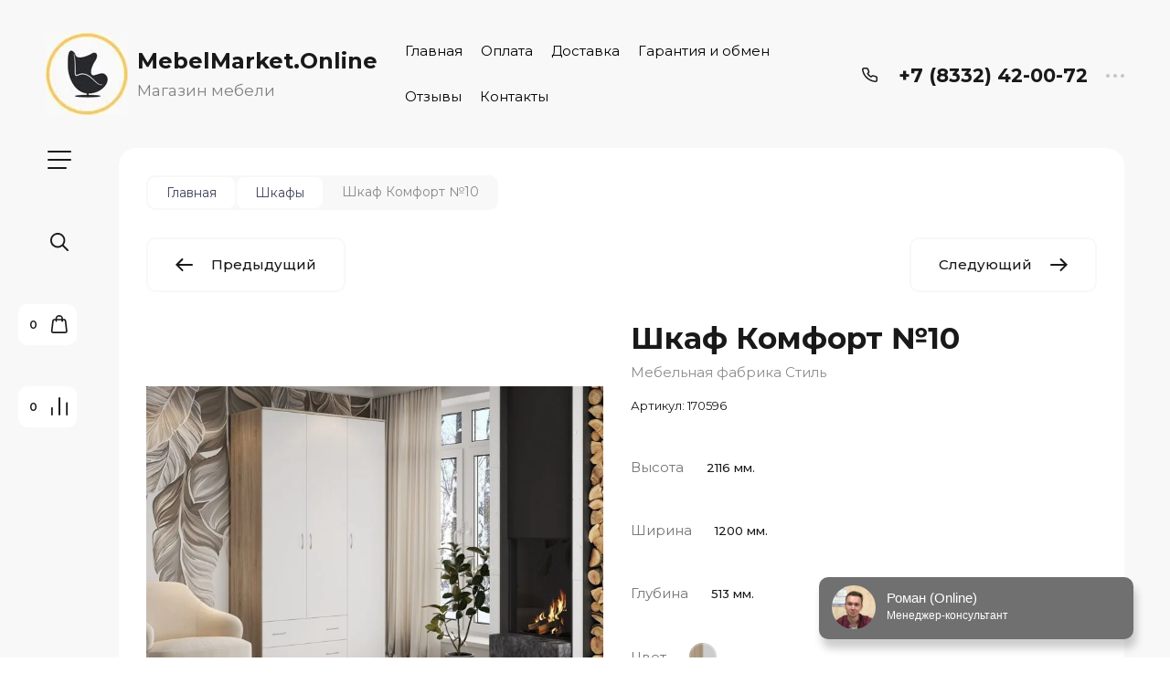

--- FILE ---
content_type: text/html; charset=utf-8
request_url: https://mebelmarket.online/magazin/product/shkaf-komfort-no10
body_size: 92383
content:

	<!doctype html>
<html lang="ru">

<head>
<meta charset="utf-8">
<meta name="robots" content="all">
<title>Шкаф Комфорт №10</title>
<meta name="description" content="Шкаф Комфорт №10">
<meta name="keywords" content="Шкаф Комфорт №10">
<meta name="SKYPE_TOOLBAR" content="SKYPE_TOOLBAR_PARSER_COMPATIBLE">
<meta name="viewport" content="width=device-width, initial-scale=1.0, maximum-scale=1.0, user-scalable=no">
<meta name="format-detection" content="telephone=no">
<meta http-equiv="x-rim-auto-match" content="none">


<!-- jquery -->
<script src="/g/libs/jquery/1.10.2/jquery.min.js" charset="utf-8"></script>
<!-- jquery -->

<!-- common js -->
	<link rel="stylesheet" href="/g/css/styles_articles_tpl.css">

            <!-- 46b9544ffa2e5e73c3c971fe2ede35a5 -->
            <script src='/shared/s3/js/lang/ru.js'></script>
            <script src='/shared/s3/js/common.min.js'></script>
        <link rel='stylesheet' type='text/css' href='/shared/s3/css/calendar.css' /><link rel="stylesheet" href="/g/libs/lightgallery-proxy-to-hs/lightgallery.proxy.to.hs.min.css" media="all" async>
<script src="/g/libs/lightgallery-proxy-to-hs/lightgallery.proxy.to.hs.stub.min.js"></script>
<script src="/g/libs/lightgallery-proxy-to-hs/lightgallery.proxy.to.hs.js" async></script>

<!--s3_require-->
<link rel="stylesheet" href="/g/basestyle/1.0.1/user/user.css" type="text/css"/>
<link rel="stylesheet" href="/g/basestyle/1.0.1/user/user.blue.css" type="text/css"/>
<script type="text/javascript" src="/g/basestyle/1.0.1/user/user.js" async></script>
<!--/s3_require-->
<!-- common js -->

<!-- shop init -->
			
		
		
		
			<link rel="stylesheet" type="text/css" href="/g/shop2v2/default/css/theme.less.css">		
			<script type="text/javascript" src="/g/shop2v2/default/js/shop2v2-plugins.js"></script>
		
			<script type="text/javascript" src="/g/shop2v2/default/js/shop2.2.min.js"></script>
		
	<script type="text/javascript">shop2.init({"productRefs": {"387267105":{"height":{"2116":["517035905"]},"width":{"1200":["517035905"]},"depth":{"513":["517035905"]},"color_back":{"215210509":["517035905"]},"avito_id":{"2302827834":["517035905"]}}},"apiHash": {"getPromoProducts":"0458f17e416fdbc0ed3d32abb3b8db38","getSearchMatches":"87ecd86ecaecd98c69ad6c368b625e21","getFolderCustomFields":"92bc9e413dcb0c5a6f255797bbc79e89","getProductListItem":"4ba0072cdaf5da2fae09ff6764a5c5b2","cartAddItem":"a4312d171deb714c82bb7050ec61e591","cartRemoveItem":"591f3085bc51009a87bca6b18bad0cdc","cartUpdate":"cc9e61d13be27ea7c7fa02349d69f20f","cartRemoveCoupon":"c15156c8e44f2e7a8a0612ae65dca74d","cartAddCoupon":"0513bbf127243d1bf74aaa34f591bad2","deliveryCalc":"6d7f3484e041413150709c01f3c39189","printOrder":"8461e51d0f7803f1556c8d7a96325725","cancelOrder":"d76538b02b5c5cda22ba40c6bca83c3d","cancelOrderNotify":"ff87d3683091821d94681861dec4652f","repeatOrder":"4aac5992cc59f8eacc07151ed5bb1034","paymentMethods":"2f918bad6b5ef88f2417736177e5d286","compare":"ee48a9aea5bcda0d943fac860df09a4e"},"hash": null,"verId": 3021850,"mode": "product","step": "","uri": "/magazin","IMAGES_DIR": "/d/","my": {"gr_filter_max_count":2,"gr_compare_data_tooltip":"\u0421\u0440\u0430\u0432\u043d\u0438\u0442\u044c","gr_compare_data_added_tooltip":"\u0423\u0434\u0430\u043b\u0438\u0442\u044c","gr_add_to_compare_text":"\u0421\u0440\u0430\u0432\u043d\u0438\u0442\u044c","gr_cart_show_options_text":"\u0411\u043e\u043b\u044c\u0448\u0435","gr_rating_block_title":true,"show_sections":true,"gr_coupon_remodal":false,"gr_card_vertical_slider":true,"buy_alias":"\u0412 \u043a\u043e\u0440\u0437\u0438\u043d\u0443","buy_mod":true,"buy_kind":true,"on_shop2_btn":true,"show_flags_filter":false,"lazy_load_subpages":true,"gr_lazy_load":true,"gr_pagelist_lazy_load":true,"gr_search_range_slider":false,"gr_filter_range_slider":false,"gr_filter_remodal":true,"gr_filter_remodal_btn":"\u0424\u0438\u043b\u044c\u0442\u0440","gr_show_filter_color_btn":true,"gr_show_slider_autoplay":true,"gr_enable_images_settings":true,"gr_vendor_in_thumbs":true,"gr_show_one_click_in_thumbs":true,"gr_product_list_titles":true,"gr_pagelist_only_icons":true,"gr_kinds_slider":true,"gr_show_collcetions_amount":true,"gr_cart_titles":true,"gr_cart_auth_remodal":true,"gr_filter_sorting_title":"\u0421\u043e\u0440\u0442\u0438\u0440\u043e\u0432\u043a\u0430:","gr_by_price_desc":"\u0441\u0430\u043c\u044b\u0435 \u0434\u043e\u0440\u043e\u0433\u0438\u0435","gr_by_price_asc":"\u0441\u0430\u043c\u044b\u0435 \u0434\u0435\u0448\u0435\u0432\u044b\u0435","gr_by_name_asc":"\u043d\u0430\u0437\u0432\u0430\u043d\u0438\u0435 \u043e\u0442 \u0410","gr_by_name_desc":"\u043d\u0430\u0437\u0432\u0430\u043d\u0438\u0435 \u043e\u0442 \u042f","gr_filter_default_sorting":"\u0421\u043e\u0440\u0442\u0438\u0440\u043e\u0432\u0430\u0442\u044c","gr_filter_default_sorting_item":"\u043f\u043e \u0443\u043c\u043e\u043b\u0447\u0430\u043d\u0438\u044e","gr_login_placeholered":true,"gr_search_form_btn":"\u041d\u0430\u0439\u0442\u0438","gr_product_one_click":"\u0411\u044b\u0441\u0442\u0440\u044b\u0439 \u0437\u0430\u043a\u0430\u0437","gr_product_options_btn":"\u0411\u043e\u043b\u044c\u0448\u0435","gr_filter_placeholders":true,"gr_filter_reset_text":"\u0421\u0431\u0440\u043e\u0441\u0438\u0442\u044c","gr_product_mode_h1":true,"gr_options_more_btn":"\u0411\u043e\u043b\u044c\u0448\u0435","gr_pluso_title":"\u041f\u043e\u0434\u0435\u043b\u0438\u0442\u044c\u0441\u044f","gr_cart_total_title":"\u0420\u0430\u0441\u0447\u0435\u0442","gr_product_page_version":"global:shop2.2.120-4-product.tpl","gr_product_list_thumbs":"global:shop2.2.120-4-product-list-thumbs.tpl","gr_collections_blocks":"global:shop2.2.120-4-product-item-collections-blocks.tpl","gr_cart_page_version":"global:shop2.2.120-4-cart.tpl","collection_mod_width":500,"collection_mod_height":500,"collection_image_width":500,"collection_image_height":500,"gr_hide_no_amount_rating":true,"gr_show_collections_compare":true,"gr_shop2_msg":true,"gr_main_blocks_version":"global:shop2.2.120-4-main-blocks.tpl","gr_collections_item":"global:shop2.2.120-4-product-item-collections.tpl","gr_selected_theme":"7"},"shop2_cart_order_payments": 1,"cf_margin_price_enabled": 0,"maps_yandex_key":"","maps_google_key":""});</script>
<!-- shop init -->

<!-- theme styles -->


	
		    <link rel="stylesheet" href="/g/templates/shop2/2.120.2/2.2.120-4/themes/theme9/colors.css">
	
	<link rel="stylesheet" href="/g/templates/shop2/2.120.2/2.2.120-4/css/theme.scss.css">


<link rel="stylesheet" href="/g/templates/shop2/2.120.2/2.2.120-4/css/global_styles.css">
<!-- theme styles -->




<script src="/g/libs/timer/js/timer.js" charset="utf-8"></script>

<script src="/g/libs/jquery-inputmask/4.0.1/jquery.inputmask.js"></script>
<script src="/g/libs/jquery-mg-validator/js/validator.js"></script>
<script src="https://forma.tinkoff.ru/static/onlineScript.js"></script>
<script src="/t/v7772/images/site.addons.js"></script>
<link rel="stylesheet" href="/t/v7772/images/site.addons.scss.css">

</head><body class="site">
	
		
	<svg width="0" height="0" class="hidden" style="display: none;">
  <symbol viewBox="0 0 15 15" xmlns="http://www.w3.org/2000/svg" id="action_icon">
    <path d="M14.813 7.952a.639.639 0 0 0 0-.904l-.532-.53a.614.614 0 0 1-.125-.718l.281-.686c.126-.343-.03-.717-.343-.842l-.688-.28A.64.64 0 0 1 13 3.399v-.748a.66.66 0 0 0-.656-.655h-.75A.64.64 0 0 1 11 1.59l-.281-.686c-.125-.343-.5-.499-.844-.343l-.688.281A.74.74 0 0 1 8.47.717l-.531-.53a.642.642 0 0 0-.907 0L6.5.717a.618.618 0 0 1-.719.125l-.687-.28c-.313-.125-.719.03-.844.342l-.281.686a.64.64 0 0 1-.594.406h-.719A.66.66 0 0 0 2 2.65v.748a.64.64 0 0 1-.406.593l-.688.28a.617.617 0 0 0-.344.842l.282.686c.094.25.031.53-.125.718l-.531.53a.639.639 0 0 0 0 .904l.53.53c.188.187.25.468.126.718l-.281.686c-.125.312.03.717.343.842l.688.28A.64.64 0 0 1 2 11.6v.748a.66.66 0 0 0 .656.655h.75c.25 0 .5.156.594.406l.281.686a.61.61 0 0 0 .844.343l.688-.281a.74.74 0 0 1 .718.125l.532.53c.25.25.656.25.906 0l.531-.53a.618.618 0 0 1 .719-.125l.687.28c.313.125.719-.03.844-.342l.281-.686a.64.64 0 0 1 .594-.406h.75a.66.66 0 0 0 .656-.655V11.6a.64.64 0 0 1 .406-.593l.688-.28c.344-.125.5-.53.344-.842l-.281-.686a.735.735 0 0 1 .124-.718l.5-.53zM5.624 4.678a.92.92 0 0 1 .938.935.92.92 0 0 1-.938.936.92.92 0 0 1-.938-.936.92.92 0 0 1 .938-.935zm3.75 5.613a.92.92 0 0 1-.938-.935.92.92 0 0 1 .938-.936.92.92 0 0 1 .938.936.92.92 0 0 1-.938.935zm.75-4.553L5.75 10.104a.618.618 0 0 1-.438.187.618.618 0 0 1-.437-.187.602.602 0 0 1 0-.873L9.25 4.865c.25-.25.625-.25.875 0s.25.624 0 .873z"></path>
  </symbol>
  <symbol viewBox="0 0 22 24" xmlns="http://www.w3.org/2000/svg" id="buy_btn_icon">
    <path fill-rule="evenodd" clip-rule="evenodd" d="M10.751 2a3 3 0 0 0-3 3h6a3 3 0 0 0-3-3zm3 5v1a1 1 0 1 0 2 0V7h1.222a1 1 0 0 1 .993.883l1.53 13A1 1 0 0 1 18.501 22H3a1 1 0 0 1-.993-1.117l1.53-13A1 1 0 0 1 4.53 7h1.22v1a1 1 0 1 0 2 0V7h6zm-8-2H4.53a3 3 0 0 0-2.98 2.65l-1.53 13A3 3 0 0 0 3 24h15.502a3 3 0 0 0 2.98-3.35l-1.53-13A3 3 0 0 0 16.972 5h-1.22a5 5 0 0 0-10 0z"></path>
  </symbol>
  <symbol viewBox="0 0 20 20" xmlns="http://www.w3.org/2000/svg" id="close_btn_icon">
    <path fill-rule="evenodd" clip-rule="evenodd" d="M.293.293a1 1 0 0 1 1.414 0L10 8.586 18.293.293a1 1 0 1 1 1.414 1.414L11.414 10l8.293 8.293a1 1 0 0 1-1.414 1.414L10 11.414l-8.293 8.293a1 1 0 0 1-1.414-1.414L8.586 10 .293 1.707a1 1 0 0 1 0-1.414z"></path>
  </symbol>
  <symbol viewBox="0 0 20 24" xmlns="http://www.w3.org/2000/svg" id="filter_btn">
    <path fill-rule="evenodd" clip-rule="evenodd" d="M2.072 3.5c.042.036.1.082.184.137.333.219.881.454 1.648.667C5.423 4.726 7.579 5 10 5c2.421 0 4.577-.274 6.096-.696.767-.213 1.315-.448 1.648-.667.083-.055.142-.1.184-.137a1.633 1.633 0 0 0-.184-.137c-.333-.219-.881-.454-1.648-.667C14.577 2.274 12.421 2 10 2c-2.421 0-4.577.274-6.096.696-.767.213-1.315.448-1.648.667a1.64 1.64 0 0 0-.184.137zM18 5.756c-.414.18-.876.339-1.368.475C14.893 6.714 12.549 7 10 7c-2.55 0-4.893-.286-6.632-.769A10.391 10.391 0 0 1 2 5.756v1.001a2 2 0 0 0 .586 1.415L9 14.586V21a1 1 0 1 0 2 0v-6.414l6.414-6.414A2 2 0 0 0 18 6.757v-1zM20 3.5v3.257a4 4 0 0 1-1.172 2.829L13 15.414V21a3 3 0 1 1-6 0v-5.586L1.172 9.586A4 4 0 0 1 0 6.757V3.5c0-.866.621-1.456 1.158-1.809.578-.38 1.348-.683 2.21-.922C5.107.286 7.451 0 10 0c2.55 0 4.893.286 6.632.769.862.24 1.632.543 2.21.922C19.379 2.044 20 2.634 20 3.5z"></path>
  </symbol>
  <symbol viewBox="0 0 13 13" xmlns="http://www.w3.org/2000/svg" id="gift_icon">
    <path d="M5.571 7.744v4.329a.911.911 0 0 1-.928.927H2.476A1.53 1.53 0 0 1 .93 11.454v-3.71c0-.525.402-.927.928-.927h2.786c.526 0 .928.402.928.927zm1.858 0v4.329c0 .525.402.927.928.927h2.167a1.53 1.53 0 0 0 1.547-1.546v-3.71a.911.911 0 0 0-.928-.927H8.357a.911.911 0 0 0-.928.927zm4.642-5.564H8.048l.835-.835c.31-.31.31-.804 0-1.082-.31-.31-.804-.31-1.083 0L6.5 1.53 5.2.232c-.31-.31-.805-.31-1.083 0-.31.309-.31.804 0 1.082l.835.866H.93a.911.911 0 0 0-.93.927v1.546c0 .525.402.927.929.927H12.07a.911.911 0 0 0 .93-.927V3.107a.911.911 0 0 0-.929-.927z"></path>
  </symbol>
  <symbol viewBox="0 0 14 20" xmlns="http://www.w3.org/2000/svg" id="lazy_btn_icon">
    <path fill-rule="evenodd" clip-rule="evenodd" d="M7 0c.525 0 .95.407.95.91v15.986l4.427-4.233a.981.981 0 0 1 1.345 0 .881.881 0 0 1 0 1.285l-6.05 5.786a.981.981 0 0 1-1.344 0l-6.05-5.786a.881.881 0 0 1 0-1.285.981.981 0 0 1 1.345 0l4.426 4.233V.91C6.05.407 6.475 0 7 0z"></path>
  </symbol>
  <symbol viewBox="0 0 12 2" xmlns="http://www.w3.org/2000/svg" id="minus_icon_btn">
    <path fill-rule="evenodd" clip-rule="evenodd" d="M0 1a1 1 0 0 1 1-1h10a1 1 0 1 1 0 2H1a1 1 0 0 1-1-1z"></path>
  </symbol>
  <symbol viewBox="0 0 22 24" xmlns="http://www.w3.org/2000/svg" id="notavailable_btn_icon">
    <path fill-rule="evenodd" clip-rule="evenodd" d="M10.751 2a3 3 0 0 0-3 3h6a3 3 0 0 0-3-3zm3 5v1a1 1 0 1 0 2 0V7h1.222a1 1 0 0 1 .993.883l1.53 13A1 1 0 0 1 18.501 22H3a1 1 0 0 1-.993-1.117l1.53-13A1 1 0 0 1 4.53 7h1.22v1a1 1 0 1 0 2 0V7h6zm-8-2H4.53a3 3 0 0 0-2.98 2.65l-1.53 13A3 3 0 0 0 3 24h15.502a3 3 0 0 0 2.98-3.35l-1.53-13A3 3 0 0 0 16.972 5h-1.22a5 5 0 0 0-10 0z"></path>
  </symbol>
  <symbol viewBox="0 0 24 24" xmlns="http://www.w3.org/2000/svg" id="onrequest_btn_icon">
    <path fill-rule="evenodd" clip-rule="evenodd" d="M12 2C6.477 2 2 6.477 2 12s4.477 10 10 10 10-4.477 10-10S17.523 2 12 2zM0 12C0 5.373 5.373 0 12 0s12 5.373 12 12-5.373 12-12 12S0 18.627 0 12zm12-6a1 1 0 0 1 1 1v4.52l4.625 3.7a1 1 0 1 1-1.25 1.56L11 12.48V7a1 1 0 0 1 1-1z"></path>
  </symbol>
  <symbol viewBox="0 0 19 14" xmlns="http://www.w3.org/2000/svg" id="pagelist_next">
    <path fill-rule="evenodd" clip-rule="evenodd" d="M10.879.293a1 1 0 0 0 0 1.414L15.172 6H1a1 1 0 0 0 0 2h14.172l-4.293 4.293a1 1 0 0 0 1.414 1.414L19 7 12.293.293a1 1 0 0 0-1.414 0z"></path>
  </symbol>
  <symbol viewBox="0 0 19 14" xmlns="http://www.w3.org/2000/svg" id="pagelist_prev">
    <path fill-rule="evenodd" clip-rule="evenodd" d="M8.121.293a1 1 0 0 1 0 1.414L3.828 6H18a1 1 0 1 1 0 2H3.828l4.293 4.293a1 1 0 1 1-1.414 1.414L0 7 6.707.293a1 1 0 0 1 1.414 0z"></path>
  </symbol>
  <symbol viewBox="0 0 12 12" xmlns="http://www.w3.org/2000/svg" id="plus_icon_btn">
    <path fill-rule="evenodd" clip-rule="evenodd" d="M7 1a1 1 0 0 0-2 0v4H1a1 1 0 0 0 0 2h4v4a1 1 0 1 0 2 0V7h4a1 1 0 1 0 0-2H7V1z"></path>
  </symbol>
  <symbol viewBox="0 0 17 15" xmlns="http://www.w3.org/2000/svg" id="product_list_price">
    <path fill-rule="evenodd" clip-rule="evenodd" d="M0 1.5A1.5 1.5 0 0 1 1.5 0h14a1.5 1.5 0 0 1 0 3h-14A1.5 1.5 0 0 1 0 1.5zm0 6A1.5 1.5 0 0 1 1.5 6h14a1.5 1.5 0 0 1 0 3h-14A1.5 1.5 0 0 1 0 7.5zm0 6A1.5 1.5 0 0 1 1.5 12h14a1.5 1.5 0 0 1 0 3h-14A1.5 1.5 0 0 1 0 13.5z"></path>
  </symbol>
  <symbol viewBox="0 0 17 15" xmlns="http://www.w3.org/2000/svg" id="product_list_simple">
    <path fill-rule="evenodd" clip-rule="evenodd" d="M0 1.5A1.5 1.5 0 0 1 1.5 0h4a1.5 1.5 0 1 1 0 3h-4A1.5 1.5 0 0 1 0 1.5zm10 0A1.5 1.5 0 0 1 11.5 0h4a1.5 1.5 0 0 1 0 3h-4A1.5 1.5 0 0 1 10 1.5zm-10 6A1.5 1.5 0 0 1 1.5 6h4a1.5 1.5 0 1 1 0 3h-4A1.5 1.5 0 0 1 0 7.5zm10 0A1.5 1.5 0 0 1 11.5 6h4a1.5 1.5 0 0 1 0 3h-4A1.5 1.5 0 0 1 10 7.5zm-10 6A1.5 1.5 0 0 1 1.5 12h4a1.5 1.5 0 0 1 0 3h-4A1.5 1.5 0 0 1 0 13.5zm10 0a1.5 1.5 0 0 1 1.5-1.5h4a1.5 1.5 0 0 1 0 3h-4a1.5 1.5 0 0 1-1.5-1.5z"></path>
  </symbol>
  <symbol viewBox="0 0 15 15" xmlns="http://www.w3.org/2000/svg" id="product_list_thumbs">
    <path fill-rule="evenodd" clip-rule="evenodd" d="M1.5 0A1.5 1.5 0 0 1 3 1.5v3a1.5 1.5 0 1 1-3 0v-3A1.5 1.5 0 0 1 1.5 0zm6 0A1.5 1.5 0 0 1 9 1.5v3a1.5 1.5 0 1 1-3 0v-3A1.5 1.5 0 0 1 7.5 0zm6 0A1.5 1.5 0 0 1 15 1.5v3a1.5 1.5 0 0 1-3 0v-3A1.5 1.5 0 0 1 13.5 0zm-12 9A1.5 1.5 0 0 1 3 10.5v3a1.5 1.5 0 0 1-3 0v-3A1.5 1.5 0 0 1 1.5 9zm6 0A1.5 1.5 0 0 1 9 10.5v3a1.5 1.5 0 0 1-3 0v-3A1.5 1.5 0 0 1 7.5 9zm6 0a1.5 1.5 0 0 1 1.5 1.5v3a1.5 1.5 0 0 1-3 0v-3A1.5 1.5 0 0 1 13.5 9z"></path>
  </symbol>
  <symbol viewBox="0 0 12 10" xmlns="http://www.w3.org/2000/svg" id="sort_param_asc">
    <path d="M11 10H1a1 1 0 0 1 0-2h10a1 1 0 0 1 0 2zM6 6H1a1 1 0 0 1 0-2h5a1 1 0 0 1 0 2zm0-4H1a1 1 0 0 1 0-2h5a1 1 0 0 1 0 2z"></path>
  </symbol>
  <symbol viewBox="0 0 12 10" xmlns="http://www.w3.org/2000/svg" id="sort_param_desc">
    <path d="M11 2H1a1 1 0 0 1 0-2h10a1 1 0 0 1 0 2zM1 4h5a1 1 0 0 1 0 2H1a1 1 0 0 1 0-2zm0 4h5a1 1 0 0 1 0 2H1a1 1 0 0 1 0-2z"></path>
  </symbol>
  <symbol viewBox="0 0 9 18" xmlns="http://www.w3.org/2000/svg" id="z_address_icon">
    <path fill-rule="evenodd" clip-rule="evenodd" d="M4.5 1.5a3 3 0 1 0 0 6 3 3 0 0 0 0-6zM0 4.5a4.5 4.5 0 1 1 5.25 4.438v8.312a.75.75 0 0 1-1.5 0V8.938A4.501 4.501 0 0 1 0 4.5z"></path>
  </symbol>
  <symbol viewBox="0 0 26 20" xmlns="http://www.w3.org/2000/svg" id="z_burger_btn">
    <path fill-rule="evenodd" clip-rule="evenodd" d="M0 1a1 1 0 0 1 1-1h24a1 1 0 1 1 0 2H1a1 1 0 0 1-1-1zm0 9a1 1 0 0 1 1-1h24a1 1 0 1 1 0 2H1a1 1 0 0 1-1-1zm0 9a1 1 0 0 1 1-1h19a1 1 0 1 1 0 2H1a1 1 0 0 1-1-1z"></path>
  </symbol>
  <symbol viewBox="0 0 20 24" xmlns="http://www.w3.org/2000/svg" id="z_cart_delete">
    <path fill-rule="evenodd" clip-rule="evenodd" d="M9 2a1 1 0 0 0-1 1v1h4V3a1 1 0 0 0-1-1H9zm5 2V3a3 3 0 0 0-3-3H9a3 3 0 0 0-3 3v1H1a1 1 0 0 0 0 2h.105l1.703 15.331A3 3 0 0 0 5.79 24h8.42a3 3 0 0 0 2.982-2.669L18.895 6H19a1 1 0 1 0 0-2h-5zm2.883 2H3.117l1.68 15.11a1 1 0 0 0 .993.89h8.42a1 1 0 0 0 .994-.89L16.883 6zM8 9a1 1 0 0 1 1 1v8a1 1 0 1 1-2 0v-8a1 1 0 0 1 1-1zm4 0a1 1 0 0 1 1 1v8a1 1 0 1 1-2 0v-8a1 1 0 0 1 1-1z"></path>
  </symbol>
  <symbol viewBox="0 0 22 24" xmlns="http://www.w3.org/2000/svg" id="z_cart_icon">
    <path fill-rule="evenodd" clip-rule="evenodd" d="M11 2a3 3 0 0 0-3 3h6a3 3 0 0 0-3-3zm3 5v1a1 1 0 1 0 2 0V7h1.221a1 1 0 0 1 .994.883l1.53 13A1 1 0 0 1 18.75 22H3.249a1 1 0 0 1-.993-1.117l1.53-13A1 1 0 0 1 4.778 7H6v1a1 1 0 1 0 2 0V7h6zM6 5H4.779a3 3 0 0 0-2.98 2.65l-1.53 13A3 3 0 0 0 3.25 24h15.502a3 3 0 0 0 2.98-3.35l-1.53-13A3 3 0 0 0 17.221 5H16A5 5 0 1 0 6 5z"></path>
  </symbol>
  <symbol viewBox="0 0 20 20" xmlns="http://www.w3.org/2000/svg" id="z_close_btn">
    <path fill-rule="evenodd" clip-rule="evenodd" d="M.293.293a1 1 0 0 1 1.414 0L10 8.586 18.293.293a1 1 0 1 1 1.414 1.414L11.414 10l8.293 8.293a1 1 0 0 1-1.414 1.414L10 11.414l-8.293 8.293a1 1 0 0 1-1.414-1.414L8.586 10 .293 1.707a1 1 0 0 1 0-1.414z"></path>
  </symbol>
  <symbol viewBox="0 0 20 22" xmlns="http://www.w3.org/2000/svg" id="z_compare_icon">
    <path fill-rule="evenodd" clip-rule="evenodd" d="M10 0a1 1 0 0 1 1 1v20a1 1 0 1 1-2 0V1a1 1 0 0 1 1-1zm9 6a1 1 0 0 1 1 1v14a1 1 0 1 1-2 0V7a1 1 0 0 1 1-1zM1 12a1 1 0 0 1 1 1v8a1 1 0 1 1-2 0v-8a1 1 0 0 1 1-1z"></path>
  </symbol>
  <symbol viewBox="0 0 12 12" xmlns="http://www.w3.org/2000/svg" id="z_coupon_plus">
    <path fill-rule="evenodd" clip-rule="evenodd" d="M6 0a1 1 0 0 1 1 1v4h4a1 1 0 1 1 0 2H7v4a1 1 0 1 1-2 0V7H1a1 1 0 0 1 0-2h4V1a1 1 0 0 1 1-1z"></path>
  </symbol>
  <symbol viewBox="0 0 24 24" xmlns="http://www.w3.org/2000/svg" id="z_dog_icon">
    <path fill-rule="evenodd" clip-rule="evenodd" d="M12 2C6.477 2 2 6.477 2 12s4.477 10 10 10a1 1 0 1 1 0 2C5.373 24 0 18.627 0 12S5.373 0 12 0s12 5.373 12 12v2a4 4 0 0 1-7.49 1.957A6 6 0 1 1 16 7.528V7a1 1 0 1 1 2 0v7a2 2 0 1 0 4 0v-2c0-5.523-4.477-10-10-10zm4 10a4 4 0 1 0-8 0 4 4 0 0 0 8 0z"></path>
  </symbol>
  <symbol viewBox="0 0 24 20" xmlns="http://www.w3.org/2000/svg" id="z_good_icon">
    <path fill-rule="evenodd" clip-rule="evenodd" d="M14.457 2.041a1.06 1.06 0 0 0-1.263.595l-1.776 4.06a6.41 6.41 0 0 1-1.359 1.936 5.772 5.772 0 0 1-1.102.857c.028.167.043.337.043.511v6.72c1.966.5 3.465.777 4.875.854 1.58.087 3.093-.078 5.064-.521a1.932 1.932 0 0 0 1.452-1.52l1.15-5.752a1 1 0 0 0-.98-1.196h-3.88a2 2 0 0 1-1.973-2.329l.503-3.021a1.06 1.06 0 0 0-.754-1.194zM8.5 18.657c2.026.515 3.67.827 5.264.915 1.817.099 3.52-.097 5.613-.568 1.53-.345 2.673-1.575 2.974-3.08l1.15-5.75a3 3 0 0 0-2.942-3.59h-3.88l.504-3.02-.986-.165.986.164a3.06 3.06 0 0 0-5.822-1.73l-1.776 4.06a4.42 4.42 0 0 1-1.608 1.851A2.99 2.99 0 0 0 6 7H3a3 3 0 0 0-3 3v7a3 3 0 0 0 3 3h3a2.996 2.996 0 0 0 2.5-1.343zM3 9a1 1 0 0 0-1 1v7a1 1 0 0 0 1 1h3a1 1 0 0 0 1-1v-7a.999.999 0 0 0-1-1H3z"></path>
  </symbol>
  <symbol viewBox="0 0 24 24" xmlns="http://www.w3.org/2000/svg" id="z_login_icon">
    <path fill-rule="evenodd" clip-rule="evenodd" d="M12 2C6.477 2 2 6.477 2 12c0 2.217.72 4.265 1.942 5.924a9.055 9.055 0 0 1 4.644-4.26A4.976 4.976 0 0 1 6.982 10c0-2.766 2.25-5 5.018-5 2.767 0 5.018 2.234 5.018 5a4.977 4.977 0 0 1-1.604 3.665 9.055 9.055 0 0 1 4.644 4.259A9.952 9.952 0 0 0 22 12c0-5.523-4.477-10-10-10zm6.584 17.526A7.038 7.038 0 0 0 12 15a7.038 7.038 0 0 0-6.584 4.526A9.958 9.958 0 0 0 12 22a9.958 9.958 0 0 0 6.584-2.474zM0 12C0 5.373 5.373 0 12 0s12 5.373 12 12c0 3.338-1.364 6.359-3.562 8.533A11.965 11.965 0 0 1 12 24c-3.29 0-6.271-1.325-8.438-3.467A11.966 11.966 0 0 1 0 12zm12-5a3.009 3.009 0 0 0-3.018 3c0 1.653 1.347 3 3.018 3a3.01 3.01 0 0 0 3.018-3c0-1.653-1.347-3-3.018-3z"></path>
  </symbol>
  <symbol viewBox="0 0 6 5" xmlns="http://www.w3.org/2000/svg" id="z_mark_icon">
    <path fill-rule="evenodd" clip-rule="evenodd" d="M5.854.146a.5.5 0 0 1 0 .708L2 4.707.146 2.854a.5.5 0 1 1 .708-.708L2 3.293 5.146.146a.5.5 0 0 1 .708 0z"></path>
  </symbol>
  <symbol viewBox="0 0 12 9" xmlns="http://www.w3.org/2000/svg" id="z_min_left_arrow">
    <path fill-rule="evenodd" clip-rule="evenodd" d="M7.146.646a.5.5 0 0 1 .708 0L11.707 4.5 7.854 8.354a.5.5 0 1 1-.708-.708L9.793 5H.5a.5.5 0 0 1 0-1h9.293L7.146 1.354a.5.5 0 0 1 0-.708z"></path>
  </symbol>
  <symbol viewBox="0 0 7 11" xmlns="http://www.w3.org/2000/svg" id="z_more_btn">
    <path fill-rule="evenodd" clip-rule="evenodd" d="M3.5.5A.5.5 0 0 1 4 1v7.793l2.146-2.147a.5.5 0 1 1 .708.708L3.5 10.707.146 7.354a.5.5 0 1 1 .708-.708L3 8.793V1a.5.5 0 0 1 .5-.5z"></path>
  </symbol>
  <symbol viewBox="0 0 20 4" fill="none" xmlns="http://www.w3.org/2000/svg" id="z_more_contact_btn">
    <path d="M4 2a2 2 0 1 1-4 0 2 2 0 0 1 4 0zm8 0a2 2 0 1 1-4 0 2 2 0 0 1 4 0zm8 0a2 2 0 1 1-4 0 2 2 0 0 1 4 0z" fill="#C4C4C4"></path>
  </symbol>
  <symbol viewBox="0 0 17 16" xmlns="http://www.w3.org/2000/svg" id="z_phone_icon">
    <path fill-rule="evenodd" clip-rule="evenodd" d="M2.258 1.46c-.451 0-.737.332-.703.657.69 6.555 6.231 11.77 13.196 12.42a.647.647 0 0 0 .697-.663v-2.598a.735.735 0 0 0-.53-.693l-2.685-.842a.81.81 0 0 0-.794.176l-.43.405a1.609 1.609 0 0 1-1.953.177C7.59 9.554 6.734 8.755 5.823 7.464c-.412-.584-.304-1.342.2-1.817l.44-.413a.7.7 0 0 0 .187-.748L5.755 1.96a.773.773 0 0 0-.736-.5H2.26zm-2.247.8C-.124.98.996 0 2.258 0H5.02c1.002 0 1.892.603 2.209 1.498l.894 2.526a2.1 2.1 0 0 1-.562 2.242l-.432.407c.783 1.107 1.488 1.771 2.79 2.611l.424-.4a2.432 2.432 0 0 1 2.382-.529l2.684.843c.95.298 1.592 1.135 1.592 2.078v2.598c0 1.189-1.041 2.243-2.402 2.116C6.898 15.27.775 9.508.011 2.26z"></path>
  </symbol>
  <symbol viewBox="0 0 22 22" xmlns="http://www.w3.org/2000/svg" id="z_pluso">
    <path fill-rule="evenodd" clip-rule="evenodd" d="M18 2a2 2 0 1 0 0 4 2 2 0 0 0 0-4zm-4 2a4 4 0 1 1 .983 2.626l-7.071 3.536a4.012 4.012 0 0 1 0 1.676l7.071 3.536a4 4 0 1 1-.895 1.788l-7.071-3.536a4 4 0 1 1 0-5.253l7.071-3.535A4.015 4.015 0 0 1 14 4zM4 9a2 2 0 1 0 0 4 2 2 0 0 0 0-4zm14 7a2 2 0 1 0-.001 4A2 2 0 0 0 18 16z"></path>
  </symbol>
  <symbol viewBox="0 0 22 22" xmlns="http://www.w3.org/2000/svg" id="z_quick_btn">
    <path fill-rule="evenodd" clip-rule="evenodd" d="M14 2a1 1 0 1 1 0-2h7a1 1 0 0 1 1 1v7a1 1 0 1 1-2 0V3.414l-5.293 5.293a1 1 0 1 1-1.414-1.414L18.586 2H14zM1 13a1 1 0 0 1 1 1v4.586l5.293-5.293a1 1 0 0 1 1.414 1.414L3.414 20H8a1 1 0 1 1 0 2H1a1 1 0 0 1-1-1v-7a1 1 0 0 1 1-1z"></path>
  </symbol>
  <symbol viewBox="0 0 23 20" xmlns="http://www.w3.org/2000/svg" id="z_recalcult">
    <path fill-rule="evenodd" clip-rule="evenodd" d="M13 2a8 8 0 0 0-8 8v.586l1.293-1.293a1 1 0 0 1 1.414 1.414L4 14.414.293 10.707a1 1 0 1 1 1.414-1.414L3 10.586V10C3 4.477 7.477 0 13 0s10 4.477 10 10-4.477 10-10 10a1 1 0 1 1 0-2 8 8 0 1 0 0-16z"></path>
  </symbol>
  <symbol viewBox="0 0 32 20" xmlns="http://www.w3.org/2000/svg" id="z_reviews_icon">
    <path d="M14 17v-7a3 3 0 0 0-3-3H7.723a1 1 0 0 1-.868-1.496l1.863-3.26A1.5 1.5 0 0 0 7.415 0H5.161a2 2 0 0 0-1.737 1.008L1.318 4.694A10 10 0 0 0 0 9.656V17a3 3 0 0 0 3 3h8a3 3 0 0 0 3-3zm18 0v-7a3 3 0 0 0-3-3h-3.277a1 1 0 0 1-.868-1.496l1.863-3.26A1.5 1.5 0 0 0 25.415 0h-2.254a2 2 0 0 0-1.737 1.008l-2.106 3.686A10 10 0 0 0 18 9.656V17a3 3 0 0 0 3 3h8a3 3 0 0 0 3-3z"></path>
  </symbol>
  <symbol viewBox="0 0 22 22" xmlns="http://www.w3.org/2000/svg" id="z_search_icon">
    <path fill-rule="evenodd" clip-rule="evenodd" d="M9 2a7 7 0 1 0 0 14A7 7 0 0 0 9 2zM0 9a9 9 0 1 1 16.032 5.618l5.675 5.675a1 1 0 0 1-1.414 1.414l-5.675-5.675A9 9 0 0 1 0 9z"></path>
  </symbol>
  <symbol viewBox="0 0 22 22" xmlns="http://www.w3.org/2000/svg" id="z_search_param">
    <path fill-rule="evenodd" clip-rule="evenodd" d="M8 2a3 3 0 1 0 0 6 3 3 0 0 0 0-6zM3.1 4a5.002 5.002 0 0 1 9.8 0H21a1 1 0 1 1 0 2h-8.1a5.002 5.002 0 0 1-9.8 0H1a1 1 0 0 1 0-2h2.1zM17 14a3 3 0 1 0 0 6 3 3 0 0 0 0-6zm-4.9 2a5.002 5.002 0 0 1 9.9 1 5 5 0 0 1-9.9 1H1a1 1 0 1 1 0-2h11.1z"></path>
  </symbol>
  <symbol viewBox="0 0 19 14" xmlns="http://www.w3.org/2000/svg" id="z_slider_arrow_left">
    <path fill-rule="evenodd" clip-rule="evenodd" d="M8.121.293a1 1 0 0 1 0 1.414L3.828 6H18a1 1 0 1 1 0 2H3.828l4.293 4.293a1 1 0 1 1-1.414 1.414L0 7 6.707.293a1 1 0 0 1 1.414 0z"></path>
  </symbol>
  <symbol viewBox="0 0 19 14" xmlns="http://www.w3.org/2000/svg" id="z_slider_arrow_right">
    <path fill-rule="evenodd" clip-rule="evenodd" d="M10.879.293a1 1 0 0 0 0 1.414L15.172 6H1a1 1 0 0 0 0 2h14.172l-4.293 4.293a1 1 0 0 0 1.414 1.414L19 7 12.293.293a1 1 0 0 0-1.414 0z"></path>
  </symbol>
  <symbol viewBox="0 0 22 23" xmlns="http://www.w3.org/2000/svg" id="z_speaker_icon">
    <path fill-rule="evenodd" clip-rule="evenodd" d="M17 3.226c0-.3-.362-.45-.574-.237C13.93 5.483 11.463 7 7.74 7H3a1 1 0 0 0-1 1v4a1 1 0 0 0 1 1h4.741a13 13 0 0 1 .28.003c3.571.074 5.978 1.582 8.405 4.009a.336.336 0 0 0 .574-.238V3.226zM19 7V3.226c0-2.081-2.517-3.124-3.989-1.652C12.745 3.842 10.755 5 7.742 5H3a3 3 0 0 0-3 3v4a3 3 0 0 0 3 3h.22l1.442 5.773a2.94 2.94 0 1 0 5.705-1.427L9.31 15.117c2.182.346 3.848 1.455 5.701 3.309 1.472 1.472 3.989.43 3.989-1.652V13a3 3 0 1 0 0-6zm0 2v2a1 1 0 1 0 0-2zM7.219 15H5.28l1.322 5.288a.94.94 0 1 0 1.824-.456L7.219 15z"></path>
  </symbol>
  <symbol viewBox="0 0 24 23" xmlns="http://www.w3.org/2000/svg" id="z_submit_icon">
    <path fill-rule="evenodd" clip-rule="evenodd" d="M21.157 3.398c.35-.827-.484-1.66-1.31-1.31L3.47 9.016c-.861.365-.796 1.606.098 1.878l5.203 1.583c.144.044.285.1.419.163l5.103-5.102a1 1 0 1 1 1.414 1.414l-5.103 5.102c.065.135.12.275.163.42l1.584 5.203c.272.894 1.513.959 1.877.098l6.929-16.377zM19.067.246c2.482-1.05 4.982 1.45 3.932 3.932L16.07 20.554c-1.093 2.583-4.816 2.388-5.633-.295l-1.583-5.203a.999.999 0 0 0-.666-.665l-5.202-1.584C.303 11.991.108 8.267 2.69 7.174L19.067.246l.388.918-.388-.918z"></path>
  </symbol>
  <symbol viewBox="0 0 16 24" xmlns="http://www.w3.org/2000/svg" id="z_up_arrow">
    <path fill-rule="evenodd" clip-rule="evenodd" d="M8 .586l7.707 7.707a1 1 0 0 1-1.414 1.414L9 4.414V23a1 1 0 1 1-2 0V4.414L1.707 9.707A1 1 0 1 1 .293 8.293L8 .586z"></path>
  </symbol>
  <symbol viewBox="0 0 28 28" xmlns="http://www.w3.org/2000/svg" id="z_zoom_btn">
    <path fill-rule="evenodd" clip-rule="evenodd" d="M0 0h8a1 1 0 0 1 0 2H3.414l8.293 8.293a1 1 0 0 1-1.414 1.414L2 3.414V8a1 1 0 0 1-2 0V0zm19 1a1 1 0 0 1 1-1h8v8a1 1 0 1 1-2 0V3.414l-8.293 8.293a1 1 0 0 1-1.414-1.414L24.586 2H20a1 1 0 0 1-1-1zm-7.293 15.293a1 1 0 0 1 0 1.414L3.414 26H8a1 1 0 1 1 0 2H0v-8a1 1 0 1 1 2 0v4.586l8.293-8.293a1 1 0 0 1 1.414 0zm4.586 0a1 1 0 0 1 1.414 0L26 24.586V20a1 1 0 1 1 2 0v8h-8a1 1 0 1 1 0-2h4.586l-8.293-8.293a1 1 0 0 1 0-1.414z"></path>
  </symbol>
  <symbol viewBox="0 0 22 22" xmlns="http://www.w3.org/2000/svg" id="z_zoom_min_btn">
    <path fill-rule="evenodd" clip-rule="evenodd" d="M14 2a1 1 0 1 1 0-2h7a1 1 0 0 1 1 1v7a1 1 0 1 1-2 0V3.414l-5.293 5.293a1 1 0 1 1-1.414-1.414L18.586 2H14zM1 13a1 1 0 0 1 1 1v4.586l5.293-5.293a1 1 0 0 1 1.414 1.414L3.414 20H8a1 1 0 1 1 0 2H1a1 1 0 0 1-1-1v-7a1 1 0 0 1 1-1z"></path>
  </symbol>
</svg>	
	<div class="gr-tooltip"></div>
	<div class="site__wrapper">
		
			    	<a href="/magazin/compare" target="_blank" class="mobile-fixed__compare_btn compare_block_1 compare-block">
	    		
	    		<span class="compare-block__amount">0</span>
	    		
	    		<span class="mobile-fixed__comp_icon">
		    		<svg class="gr-svg-icon">
					  <use xlink:href="#z_compare_icon"></use>
					</svg>
				</span>
				
				<span class="mobile-fixed__compare_text">К сравнению
				
					<span class="mobile-fixed__comp_arrow">
			    		<svg class="gr-svg-icon">
						  <use xlink:href="#z_min_left_arrow"></use>
						</svg>
					</span>
				</span>
			</a>
		

		<div class="fixed-panel-left">
			<div class="fixed-btns">
				<div class="fixed-btns__burg_btn">
					<svg class="gr-svg-icon on_btn">
					  <use xlink:href="#z_burger_btn"></use>
					</svg>

				</div>

				<div class="fixed-btns__search_btn">
					<svg class="gr-svg-icon on_btn">
					  <use xlink:href="#z_search_icon"></use>
					</svg>
				</div>
				
				
																			<div class="gr-cart-preview pointer_events_none">
						
						<svg class="gr-svg-icon on_btn">
						  <use xlink:href="#buy_btn_icon"></use>
						</svg>
						
						
			
	<div id="shop2-cart-preview">
		<a href="/magazin/cart">
			<span class="gr-cart-total-amount">0</span>
			<span class="gr-cart-total-sum">0 <span>руб.</span></span>
		</a>
	</div><!-- Cart Preview -->

					</div>
								
				<div class="fixed-btns__login_btn">
					<svg class="gr-svg-icon on_btn">
					  <use xlink:href="#z_login_icon"></use>
					</svg>
				</div>
				
				
							    	<a href="/magazin/compare" target="_blank" class="fixed-btns__compare_btn compare_block_1 compare-block">
			    		<svg class="gr-svg-icon">
						  <use xlink:href="#z_compare_icon"></use>
						</svg>
			    		<span class="compare-block__amount">0</span>
					</a>
							</div>
			
		
		<div class="fixed-menu-wrap">
			
			<div class="fixed-menu-close">
				<svg class="gr-svg-icon close">
				  <use xlink:href="#close_btn_icon"></use>
				</svg>
				
				<span class="rounding"></span>
			</div>
			
			<div class="fixed-menu">
				
				<div class="fixed-menu__inner_fm">
					
					<div class="fixed-menu--wrap custom-scroll scroll-width-thin scroll js__fixed_pan">
						
						<div class="fixed-menu--panel">
							
							<div class="fixed-menu--panel-inner">
								<div class="fixed-menu__title_fm">Каталог</div>
								<nav class="fixed-menu__menu_in_fm">
									
									<ul class="cat_menu">
																			         									         									         									         									    									         									              									              									                   <li class="sublevel"><a class="has_sublayer" href="/magazin/folder/mebel-dlya-doma">Мягкая мебель</a>
									              									         									         									         									         									    									         									              									                   									                        <ul>
									                            <li class="parent-item"><a href="/magazin/folder/mebel-dlya-doma">Мягкая мебель</a></li>
									                    										              									              									                   <li class="sublevel"><a class="has_sublayer" href="/magazin/folder/divany">Диваны</a>
									              									         									         									         									         									    									         									              									                   									                        <ul>
									                            <li class="parent-item"><a href="/magazin/folder/divany">Диваны</a></li>
									                    										              									              									                   <li ><a href="/magazin/folder/pryamye-divany">Прямые</a>
									              									         									         									         									         									    									         									              									                   									                        </li>
									                        									                   									              									              									                   <li ><a href="/magazin/folder/uglovye-divany">Угловые</a>
									              									         									         									         									         									    									         									              									                   									                        </li>
									                        									                   									              									              									                   <li ><a href="/magazin/folder/divany-s-ottomankoj">С оттоманкой</a>
									              									         									         									         									         									    									         									              									                   									                        </li>
									                        									                   									              									              									                   <li ><a href="/magazin/folder/modulnye-divany">Модульные</a>
									              									         									         									         									         									    									         									              									                   									                        </li>
									                        									                   									              									              									                   <li ><a href="/magazin/folder/malogabaritnye-divany">Малогабаритные</a>
									              									         									         									         									         									    									         									              									                   									                        </li>
									                        									                   									              									              									                   <li ><a href="/magazin/folder/detskie-divany">Детские</a>
									              									         									         									         									         									    									         									              									                   									                        </li>
									                        									                   									              									              									                   <li ><a href="/magazin/folder/dlya-ofisa">Для офиса</a>
									              									         									         									         									         									    									         									              									                   									                        </li>
									                        									                             </ul></li>
									                        									                   									              									              									                   <li class="sublevel"><a class="has_sublayer" href="/magazin/folder/kresla">Кресла</a>
									              									         									         									         									         									    									         									              									                   									                        <ul>
									                            <li class="parent-item"><a href="/magazin/folder/kresla">Кресла</a></li>
									                    										              									              									                   <li ><a href="/magazin/folder/klassicheskie-kresla">Классические</a>
									              									         									         									         									         									    									         									              									                   									                        </li>
									                        									                   									              									              									                   <li ><a href="/magazin/folder/kreslo-krovat">Кресло-кровать</a>
									              									         									         									         									         									    									         									              									                   									                        </li>
									                        									                   									              									              									                   <li ><a href="/magazin/folder/kreslo-reklajner">Кресло-реклайнер</a>
									              									         									         									         									         									    									         									              									                   									                        </li>
									                        									                             </ul></li>
									                        									                   									              									              									                   <li ><a href="/magazin/folder/pufiki">Пуфики</a>
									              									         									         									         									         									    									         									              									                   									                        </li>
									                        									                             </ul></li>
									                        									                   									              									              									                   <li class="sublevel"><a class="has_sublayer" href="/magazin/folder/mebel-dlya-kuhni">Мебель для кухни</a>
									              									         									         									         									         									    									         									              									                   									                        <ul>
									                            <li class="parent-item"><a href="/magazin/folder/mebel-dlya-kuhni">Мебель для кухни</a></li>
									                    										              									              									                   <li ><a href="/magazin/folder/gotovye-kuhonnye-garnitury">Готовые кухонные гарнитуры</a>
									              									         									         									         									         									    									         									              									                   									                        </li>
									                        									                   									              									              									                   <li class="sublevel"><a class="has_sublayer" href="/magazin/folder/modulnye-kuhonnye-garnitury">Модульные кухонные гарнитуры</a>
									              									         									         									         									         									    									         									              									                   									                        <ul>
									                            <li class="parent-item"><a href="/magazin/folder/modulnye-kuhonnye-garnitury">Модульные кухонные гарнитуры</a></li>
									                    										              									              									                   <li ><a href="/magazin/folder/modulnye-kuhni-stendmebel">Модульные кухни Стендмебель</a>
									              									         									         									         									         									    									         									              									                   									                        </li>
									                        									                   									              									              									                   <li ><a href="/magazin/folder/moduli-stendmebel">Модули Стендмебель</a>
									              									         									         									         									         									    									         									              									                   									                        </li>
									                        									                   									              									              									                   <li ><a href="/magazin/folder/modulnye-kuhni-teks">Модульные кухни ТЭКС</a>
									              									         									         									         									         									    									         									              									                   									                        </li>
									                        									                   									              									              									                   <li ><a href="/magazin/folder/moduli-teks">Модули ТЭКС</a>
									              									         									         									         									         									    									         									              									                   									                        </li>
									                        									                             </ul></li>
									                        									                   									              									              									                   <li ><a href="/magazin/folder/aksessuary-dlya-kuhni">Аксессуары для кухни</a>
									              									         									         									         									         									    									         									              									                   									                        </li>
									                        									                   									              									              									                   <li ><a href="/magazin/folder/obedennye-gruppy">Обеденные группы</a>
									              									         									         									         									         									    									         									              									                   									                        </li>
									                        									                   									              									              									                   <li class="sublevel"><a class="has_sublayer" href="/magazin/folder/kuhonnye-divany-i-skami">Кухонные диваны и скамьи</a>
									              									         									         									         									         									    									         									              									                   									                        <ul>
									                            <li class="parent-item"><a href="/magazin/folder/kuhonnye-divany-i-skami">Кухонные диваны и скамьи</a></li>
									                    										              									              									                   <li ><a href="/magazin/folder/pryamye-divany-i-skami">Прямые</a>
									              									         									         									         									         									    									         									              									                   									                        </li>
									                        									                   									              									              									                   <li ><a href="/magazin/folder/uglovye-divany-i-skami">Угловые</a>
									              									         									         									         									         									    									         									              									                   									                        </li>
									                        									                             </ul></li>
									                        									                   									              									              									                   <li class="sublevel"><a class="has_sublayer" href="/magazin/folder/obedennye-stoly">Обеденные столы</a>
									              									         									         									         									         									    									         									              									                   									                        <ul>
									                            <li class="parent-item"><a href="/magazin/folder/obedennye-stoly">Обеденные столы</a></li>
									                    										              									              									                   <li ><a href="/magazin/folder/prostye-stoly">Нераскладные</a>
									              									         									         									         									         									    									         									              									                   									                        </li>
									                        									                   									              									              									                   <li ><a href="/magazin/folder/raskladnye-stoly">Раскладные</a>
									              									         									         									         									         									    									         									              									                   									                        </li>
									                        									                   									              									              									                   <li ><a href="/magazin/folder/stoly-s-fotopechatyu">С фотопечатью</a>
									              									         									         									         									         									    									         									              									                   									                        </li>
									                        									                             </ul></li>
									                        									                   									              									              									                   <li ><a href="/magazin/folder/stulya">Стулья</a>
									              									         									         									         									         									    									         									              									                   									                        </li>
									                        									                   									              									              									                   <li ><a href="/magazin/folder/taburety">Табуреты</a>
									              									         									         									         									         									    									         									              									                   									                        </li>
									                        									                   									              									              									                   <li ><a href="/magazin/folder/bufety">Буфеты</a>
									              									         									         									         									         									    									         									              									                   									                        </li>
									                        									                             </ul></li>
									                        									                   									              									              									                   <li class="sublevel"><a class="has_sublayer" href="/magazin/folder/mebel-dlya-gostinoj">Мебель для гостиной</a>
									              									         									         									         									         									    									         									              									                   									                        <ul>
									                            <li class="parent-item"><a href="/magazin/folder/mebel-dlya-gostinoj">Мебель для гостиной</a></li>
									                    										              									              									                   <li class="sublevel"><a class="has_sublayer" href="/magazin/folder/stenki">Стенки</a>
									              									         									         									         									         									    									         									              									                   									                        <ul>
									                            <li class="parent-item"><a href="/magazin/folder/stenki">Стенки</a></li>
									                    										              									              									                   <li ><a href="/magazin/folder/gotovye-stenki">Стандартные</a>
									              									         									         									         									         									    									         									              									                   									                        </li>
									                        									                   									              									              									                   <li ><a href="/magazin/folder/modulnye-stenki">Модульные</a>
									              									         									         									         									         									    									         									              									                   									                        </li>
									                        									                             </ul></li>
									                        									                   									              									              									                   <li ><a href="/magazin/folder/tv-tumby">ТВ-тумбы</a>
									              									         									         									         									         									    									         									              									                   									                        </li>
									                        									                   									              									              									                   <li ><a href="/magazin/folder/zhurnalnye-stoliki">Журнальные столики</a>
									              									         									         									         									         									    									         									              									                   									                        </li>
									                        									                   									              									              									                   <li ><a href="/magazin/folder/shkafy-i-stellazhi">Шкафы и стеллажи</a>
									              									         									         									         									         									    									         									              									                   									                        </li>
									                        									                   									              									              									                   <li ><a href="/magazin/folder/komody">Комоды</a>
									              									         									         									         									         									    									         									              									                   									                        </li>
									                        									                   									              									              									                   <li ><a href="/magazin/folder/polki-1">Полки</a>
									              									         									         									         									         									    									         									              									                   									                        </li>
									                        									                             </ul></li>
									                        									                   									              									              									                   <li class="sublevel"><a class="has_sublayer" href="/magazin/folder/shkafy">Шкафы</a>
									              									         									         									         									         									    									         									              									                   									                        <ul>
									                            <li class="parent-item"><a href="/magazin/folder/shkafy">Шкафы</a></li>
									                    										              									              									                   <li class="sublevel"><a class="has_sublayer" href="/magazin/folder/shkafy-kupe">Шкафы-купе</a>
									              									         									         									         									         									    									         									              									                   									                        <ul>
									                            <li class="parent-item"><a href="/magazin/folder/shkafy-kupe">Шкафы-купе</a></li>
									                    										              									              									                   <li ><a href="/magazin/folder/pryamye-shkafy-kupe">Прямые</a>
									              									         									         									         									         									    									         									              									                   									                        </li>
									                        									                   									              									              									                   <li ><a href="/magazin/folder/uglovye-shkafy-kupe">Угловые</a>
									              									         									         									         									         									    									         									              									                   									                        </li>
									                        									                             </ul></li>
									                        									                   									              									              									                   <li class="sublevel"><a class="has_sublayer" href="/magazin/folder/raspashnye-shkafy">Распашные</a>
									              									         									         									         									         									    									         									              									                   									                        <ul>
									                            <li class="parent-item"><a href="/magazin/folder/raspashnye-shkafy">Распашные</a></li>
									                    										              									              									                   <li ><a href="/magazin/folder/dvuhstvorchatye-shkafy">Двустворчатые</a>
									              									         									         									         									         									    									         									              									                   									                        </li>
									                        									                   									              									              									                   <li ><a href="/magazin/folder/trehstvorchatye-shkafy">Трехстворчатые</a>
									              									         									         									         									         									    									         									              									                   									                        </li>
									                        									                   									              									              									                   <li ><a href="/magazin/folder/chetyrehstvorchatye-shkafy">Четырехстворчатые</a>
									              									         									         									         									         									    									         									              									                   									                        </li>
									                        									                   									              									              									                   <li ><a href="/magazin/folder/shkafy-v-detskuyu">В детскую</a>
									              									         									         									         									         									    									         									              									                   									                        </li>
									                        									                   									              									              									                   <li ><a href="/magazin/folder/uglovye">Угловые</a>
									              									         									         									         									         									    									         									              									                   									                        </li>
									                        									                             </ul></li>
									                        									                   									              									              									                   <li ><a href="/magazin/folder/penaly">Пеналы</a>
									              									         									         									         									         									    									         									              									                   									                        </li>
									                        									                   									              									              									                   <li ><a href="/magazin/folder/stellazhi-v-gostinuyu">Стеллажи</a>
									              									         									         									         									         									    									         									              									                   									                        </li>
									                        									                   									              									              									                   <li ><a href="/magazin/folder/uglovye-terminaly">Угловые терминалы</a>
									              									         									         									         									         									    									         									              									                   									                        </li>
									                        									                             </ul></li>
									                        									                   									              									              									                   <li class="sublevel"><a class="has_sublayer" href="/magazin/folder/mebel-dlya-spalni">Мебель для спальни</a>
									              									         									         									         									         									    									         									              									                   									                        <ul>
									                            <li class="parent-item"><a href="/magazin/folder/mebel-dlya-spalni">Мебель для спальни</a></li>
									                    										              									              									                   <li ><a href="/magazin/folder/spalnye-garnitury">Спальные гарнитуры</a>
									              									         									         									         									         									    									         									              									                   									                        </li>
									                        									                   									              									              									                   <li class="sublevel"><a class="has_sublayer" href="/magazin/folder/krovati-v-spalnyu">Кровати</a>
									              									         									         									         									         									    									         									              									                   									                        <ul>
									                            <li class="parent-item"><a href="/magazin/folder/krovati-v-spalnyu">Кровати</a></li>
									                    										              									              									                   <li ><a href="/magazin/folder/odnospalnye-krovati">Односпальные</a>
									              									         									         									         									         									    									         									              									                   									                        </li>
									                        									                   									              									              									                   <li ><a href="/magazin/folder/polutorospalnye-krovati">Полутороспальные</a>
									              									         									         									         									         									    									         									              									                   									                        </li>
									                        									                   									              									              									                   <li ><a href="/magazin/folder/dvuspalnye-krovati">Двуспальные</a>
									              									         									         									         									         									    									         									              									                   									                        </li>
									                        									                   									              									              									                   <li ><a href="/magazin/folder/krovati-s-pm">С подъемным механизмом</a>
									              									         									         									         									         									    									         									              									                   									                        </li>
									                        									                   									              									              									                   <li ><a href="/magazin/folder/krovati-s-yashchikami">С ящиками</a>
									              									         									         									         									         									    									         									              									                   									                        </li>
									                        									                   									              									              									                   <li ><a href="/magazin/folder/derevyannye-krovati">Деревянные</a>
									              									         									         									         									         									    									         									              									                   									                        </li>
									                        									                   									              									              									                   <li ><a href="/magazin/folder/krovati-s-myagkoj-obivkoj">Мягкая обивка</a>
									              									         									         									         									         									    									         									              									                   									                        </li>
									                        									                   									              									              									                   <li ><a href="/magazin/folder/metallicheskie">Металлические</a>
									              									         									         									         									         									    									         									              									                   									                        </li>
									                        									                   									              									              									                   <li ><a href="/magazin/folder/osnovaniya-dlya-krovatej">Основания для кроватей</a>
									              									         									         									         									         									    									         									              									                   									                        </li>
									                        									                             </ul></li>
									                        									                   									              									              									                   <li class="sublevel"><a class="has_sublayer" href="/magazin/folder/matrasy">Матрасы</a>
									              									         									         									         									         									    									         									              									                   									                        <ul>
									                            <li class="parent-item"><a href="/magazin/folder/matrasy">Матрасы</a></li>
									                    										              									              									                   <li class="sublevel"><a class="has_sublayer" href="/magazin/folder/pruzhinnye-matrasy">Пружинные</a>
									              									         									         									         									         									    									         									              									                   									                        <ul>
									                            <li class="parent-item"><a href="/magazin/folder/pruzhinnye-matrasy">Пружинные</a></li>
									                    										              									              									                   <li ><a href="/magazin/folder/zavisimye-pruzhiny">Зависимые пружины</a>
									              									         									         									         									         									    									         									              									                   									                        </li>
									                        									                   									              									              									                   <li ><a href="/magazin/folder/nezavisimye-pruzhiny">Независимые пружины</a>
									              									         									         									         									         									    									         									              									                   									                        </li>
									                        									                             </ul></li>
									                        									                   									              									              									                   <li ><a href="/magazin/folder/bespruzhinnye-matrasy">Беспружинные</a>
									              									         									         									         									         									    									         									              									                   									                        </li>
									                        									                             </ul></li>
									                        									                   									              									              									                   <li ><a href="/magazin/folder/shkafy-v-spalnyu">Шкафы</a>
									              									         									         									         									         									    									         									              									                   									                        </li>
									                        									                   									              									              									                   <li ><a href="/magazin/folder/tumby-v-spalnyu">Тумбы</a>
									              									         									         									         									         									    									         									              									                   									                        </li>
									                        									                   									              									              									                   <li ><a href="/magazin/folder/komody-v-spalnyu">Комоды</a>
									              									         									         									         									         									    									         									              									                   									                        </li>
									                        									                   									              									              									                   <li ><a href="/magazin/folder/tualetnye-stoliki">Туалетные столики</a>
									              									         									         									         									         									    									         									              									                   									                        </li>
									                        									                   									              									              									                   <li ><a href="/magazin/folder/zerkala-v-spalnyu">Зеркала</a>
									              									         									         									         									         									    									         									              									                   									                        </li>
									                        									                   									              									              									                   <li ><a href="/magazin/folder/banketki">Банкетки</a>
									              									         									         									         									         									    									         									              									                   									                        </li>
									                        									                             </ul></li>
									                        									                   									              									              									                   <li class="sublevel"><a class="has_sublayer" href="/magazin/folder/mebel-dlya-prihozhej">Мебель для прихожей</a>
									              									         									         									         									         									    									         									              									                   									                        <ul>
									                            <li class="parent-item"><a href="/magazin/folder/mebel-dlya-prihozhej">Мебель для прихожей</a></li>
									                    										              									              									                   <li ><a href="/magazin/folder/standartnye-prihozhie">Стандартные прихожие</a>
									              									         									         									         									         									    									         									              									                   									                        </li>
									                        									                   									              									              									                   <li ><a href="/magazin/folder/modulnye-prihozhie">Модульные прихожие</a>
									              									         									         									         									         									    									         									              									                   									                        </li>
									                        									                   									              									              									                   <li ><a href="/magazin/folder/shkafy-1">Шкафы</a>
									              									         									         									         									         									    									         									              									                   									                        </li>
									                        									                   									              									              									                   <li ><a href="/magazin/folder/tumby-dlya-obuvi">Тумбы для обуви</a>
									              									         									         									         									         									    									         									              									                   									                        </li>
									                        									                   									              									              									                   <li ><a href="/magazin/folder/komody-1">Комоды</a>
									              									         									         									         									         									    									         									              									                   									                        </li>
									                        									                   									              									              									                   <li ><a href="/magazin/folder/veshalki">Вешалки</a>
									              									         									         									         									         									    									         									              									                   									                        </li>
									                        									                   									              									              									                   <li ><a href="/magazin/folder/zerkala">Зеркала</a>
									              									         									         									         									         									    									         									              									                   									                        </li>
									                        									                             </ul></li>
									                        									                   									              									              									                   <li class="sublevel"><a class="has_sublayer" href="/magazin/folder/mebel-dlya-detskoj">Мебель для детской</a>
									              									         									         									         									         									    									         									              									                   									                        <ul>
									                            <li class="parent-item"><a href="/magazin/folder/mebel-dlya-detskoj">Мебель для детской</a></li>
									                    										              									              									                   <li ><a href="/magazin/folder/detskie">Детские</a>
									              									         									         									         									         									    									         									              									                   									                        </li>
									                        									                   									              									              									                   <li class="sublevel"><a class="has_sublayer" href="/magazin/folder/krovati">Кровати</a>
									              									         									         									         									         									    									         									              									                   									                        <ul>
									                            <li class="parent-item"><a href="/magazin/folder/krovati">Кровати</a></li>
									                    										              									              									                   <li ><a href="/magazin/folder/odnoyarusnye">Одноярусные</a>
									              									         									         									         									         									    									         									              									                   									                        </li>
									                        									                   									              									              									                   <li ><a href="/magazin/folder/dvuh-yarusnye">Двухъярусные</a>
									              									         									         									         									         									    									         									              									                   									                        </li>
									                        									                   									              									              									                   <li ><a href="/magazin/folder/krovati-mashiny">Кровати-машины</a>
									              									         									         									         									         									    									         									              									                   									                        </li>
									                        									                   									              									              									                   <li ><a href="/magazin/folder/s-yashchikami">С ящиками</a>
									              									         									         									         									         									    									         									              									                   									                        </li>
									                        									                   									              									              									                   <li ><a href="/magazin/folder/krovati-cherdaki">Кровати-чердаки</a>
									              									         									         									         									         									    									         									              									                   									                        </li>
									                        									                             </ul></li>
									                        									                   									              									              									                   <li ><a href="/magazin/folder/pismennye-i-kompyuternye-stoly">Письменные и компьютерные столы</a>
									              									         									         									         									         									    									         									              									                   									                        </li>
									                        									                   									              									              									                   <li ><a href="/magazin/folder/stulya-1">Стулья</a>
									              									         									         									         									         									    									         									              									                   									                        </li>
									                        									                   									              									              									                   <li ><a href="/magazin/folder/shkafy-i-stellazhi-1">Шкафы и стеллажи</a>
									              									         									         									         									         									    									         									              									                   									                        </li>
									                        									                   									              									              									                   <li ><a href="/magazin/folder/myagkaya-mebel-dlya-detskoj">Мягкая мебель для детской</a>
									              									         									         									         									         									    									         									              									                   									                        </li>
									                        									                   									              									              									                   <li ><a href="/magazin/folder/tumby-i-komody">Тумбы и комоды</a>
									              									         									         									         									         									    									         									              									                   									                        </li>
									                        									                   									              									              									                   <li ><a href="/magazin/folder/polki">Полки</a>
									              									         									         									         									         									    									         									              									                   									                        </li>
									                        									                   									              									              									                   <li ><a href="/magazin/folder/aksessuary">Аксессуары</a>
									              									         									         									         									         									    									         									              									                   									                        </li>
									                        									                             </ul></li>
									                        									                   									              									              									                   <li class="sublevel"><a class="has_sublayer" href="/magazin/folder/stoly-i-stulya">Столы и стулья</a>
									              									         									         									         									         									    									         									              									                   									                        <ul>
									                            <li class="parent-item"><a href="/magazin/folder/stoly-i-stulya">Столы и стулья</a></li>
									                    										              									              									                   <li ><a href="/magazin/folder/kuhonnye-stoly">Кухонные столы</a>
									              									         									         									         									         									    									         									              									                   									                        </li>
									                        									                   									              									              									                   <li ><a href="/magazin/folder/pismennye-i-kompyuternye-stoly-1">Письменные и компьютерные столы</a>
									              									         									         									         									         									    									         									              									                   									                        </li>
									                        									                   									              									              									                   <li ><a href="/magazin/folder/zhurnalnye-stoliki-1">Журнальные столики</a>
									              									         									         									         									         									    									         									              									                   									                        </li>
									                        									                   									              									              									                   <li ><a href="/magazin/folder/kuhonnye-stulya">Кухонные стулья</a>
									              									         									         									         									         									    									         									              									                   									                        </li>
									                        									                   									              									              									                   <li ><a href="/magazin/folder/ofisnye-stulya">Офисные стулья</a>
									              									         									         									         									         									    									         									              									                   									                        </li>
									                        									                   									              									              									                   <li ><a href="/magazin/folder/barnye-stulya">Барные стулья</a>
									              									         									         									         									         									    									         									              									                   									                        </li>
									                        									                   									              									              									                   <li ><a href="/magazin/folder/taburety-1">Табуреты</a>
									              									         									         									         									         									    									         									              									                   									                        </li>
									                        									                             </ul></li>
									                        									                   									              									              									                   <li class="sublevel"><a class="has_sublayer" href="/magazin/folder/matrasy-1">Матрасы</a>
									              									         									         									         									         									    									         									              									                   									                        <ul>
									                            <li class="parent-item"><a href="/magazin/folder/matrasy-1">Матрасы</a></li>
									                    										              									              									                   <li class="sublevel"><a class="has_sublayer" href="/magazin/folder/pruzhinnye-matrasy-1">Пружинные матрасы</a>
									              									         									         									         									         									    									         									              									                   									                        <ul>
									                            <li class="parent-item"><a href="/magazin/folder/pruzhinnye-matrasy-1">Пружинные матрасы</a></li>
									                    										              									              									                   <li ><a href="/magazin/folder/zavisimye-pruzhiny-1">Зависимые пружины</a>
									              									         									         									         									         									    									         									              									                   									                        </li>
									                        									                   									              									              									                   <li ><a href="/magazin/folder/nezavisimye-pruzhiny-1">Независимые пружины</a>
									              									         									         									         									         									    									         									              									                   									                        </li>
									                        									                             </ul></li>
									                        									                   									              									              									                   <li ><a href="/magazin/folder/bespruzhinnye">Беспружинные</a>
									              									         									         									         									         									    									         									              									                   									                        </li>
									                        									                   									              									              									                   <li ><a href="/magazin/folder/detskie-1">Детские</a>
									              									         									         									         									         									    									         									              									                   									                        </li>
									                        									                             </ul></li>
									                        									                   									              									              									                   <li ><a href="/magazin/folder/interernye-resheniya">Интерьерные решения</a>
									              									         									         									         									         									    									         									              									                   									                        </li>
									                        									                   									              									              									                   <li ><a href="/magazin/folder/sadovaya-mebel">Садовая мебель</a>
									              									         									         									         									         									    									    									    </li>
									</ul>
			
								</nav>
								
								<nav class="mobile-menu-wrap">
									
								</nav>
							</div>
							
						</div>	
					</div>
				</div>
				
			</div>
		</div>	
			
		<div class="search-panel-wrap">
			
			<div class="search-panel-close">
				<svg class="gr-svg-icon close">
				  <use xlink:href="#close_btn_icon"></use>
				</svg>
				
				<span class="rounding-top"></span>
				<span class="rounding-bottom"></span>
			</div>
			
			<div class="search-panel">
				
				<div class="search-panel__inner_sl">							
					
					<div class="search-site js__fixed_pan custom-scroll scroll-width-thin scroll">
						
						<div class="search-site--panel">
							
							<div class="search-site--panel-inner">
						
								<div class="search-site__title_ss">Поиск</div>
								
																
								<form action="/magazin/search" enctype="multipart/form-data" method="get" class="search-site__search_form_ss">				
									<input name="search_text" type="text" id="s[name]" class="search-site__search_input_ss" placeholder="Поиск по магазину">
									<button class="search-site__search_btn_ss">Найти							
										<svg class="gr-svg-icon">
										  <use xlink:href="#z_search_icon"></use>
										</svg>							
									</button>									
								<re-captcha data-captcha="recaptcha"
     data-name="captcha"
     data-sitekey="6LfLhZ0UAAAAAEB4sGlu_2uKR2xqUQpOMdxygQnA"
     data-lang="ru"
     data-rsize="invisible"
     data-type="image"
     data-theme="light"></re-captcha></form>
								
										
								<div class="search-site__btn_open_ss">Расширенный поиск
									<svg class="gr-svg-icon">
									  <use xlink:href="#z_search_param"></use>
									</svg>
								</div>
		
									
	
<div class="shop2-block search-form">
	<div class="search-form__inner">
		<div class="search-form__header">Поиск</div>
		<div class="search-rows">
			<form action="/magazin/search" enctype="multipart/form-data">
				<input type="hidden" name="sort_by" value=""/>
				
									<div class="search-rows__row gr-field-style float_row">
						<div class="row-title field-title"><span>Цена (руб.)<span>:</span></span></div>
						<div class="row-body">
							<label class="input-from">
								<span class="input-from__title">от</span>
								<input name="s[price][min]" type="text" size="5" class="small" value="" placeholder="от" data-range_min="0" oninput="this.value = this.value.replace (/\D/, '')" />
							</label>
							<label class="input-to">
								<span class="input-to__title">до</span>
								<input name="s[price][max]" type="text" size="5" class="small" value="" placeholder="до" data-range_max="200000" oninput="this.value = this.value.replace (/\D/, '')" />
							</label>
													</div>
					</div>
				
									<div class="search-rows__row gr-field-style">
						<label class="row-title field-title" for="shop2-name"><span>Название<span>:</span></span></label>
						<div class="row-body">
							<input type="text" name="s[name]" size="20" id="shop2-name" value="" />
						</div>
					</div>
				
									<div class="search-rows__row gr-field-style">
						<label class="row-title field-title" for="shop2-article"><span>Артикул<span>:</span></span></label>
						<div class="row-body">
							<input type="text" name="s[article]" id="shop2-article" value="" />
						</div>
					</div>
				
									<div class="search-rows__row gr-field-style">
						<label class="row-title field-title" for="shop2-text"><span>Текст<span>:</span></span></label>
						<div class="row-body">
							<input type="text" name="search_text" size="20" id="shop2-text"  value="" />
						</div>
					</div>
				
				
									<div class="search-rows__row gr-field-style">
						<div class="row-title field-title"><span>Выберите категорию<span>:</span></span></div>
						<div class="row-body">
							<select name="s[folder_id]" id="s[folder_id]">
								<option value="">Все</option>
																																												<option value="64900102" >
											 Мягкая мебель
										</option>
																																				<option value="64900302" >
											&raquo; Диваны
										</option>
																																				<option value="79426902" >
											&raquo;&raquo; Прямые
										</option>
																																				<option value="79427102" >
											&raquo;&raquo; Угловые
										</option>
																																				<option value="79455302" >
											&raquo;&raquo; С оттоманкой
										</option>
																																				<option value="79427502" >
											&raquo;&raquo; Модульные
										</option>
																																				<option value="79427302" >
											&raquo;&raquo; Малогабаритные
										</option>
																																				<option value="79427902" >
											&raquo;&raquo; Детские
										</option>
																																				<option value="85288702" >
											&raquo;&raquo; Для офиса
										</option>
																																				<option value="64900502" >
											&raquo; Кресла
										</option>
																																				<option value="82069702" >
											&raquo;&raquo; Классические
										</option>
																																				<option value="82070302" >
											&raquo;&raquo; Кресло-кровать
										</option>
																																				<option value="85790902" >
											&raquo;&raquo; Кресло-реклайнер
										</option>
																																				<option value="82070502" >
											&raquo; Пуфики
										</option>
																																				<option value="82082902" >
											 Мебель для кухни
										</option>
																																				<option value="82086302" >
											&raquo; Готовые кухонные гарнитуры
										</option>
																																				<option value="82086502" >
											&raquo; Модульные кухонные гарнитуры
										</option>
																																				<option value="129370707" >
											&raquo;&raquo; Модульные кухни Стендмебель
										</option>
																																				<option value="129370907" >
											&raquo;&raquo; Модули Стендмебель
										</option>
																																				<option value="129371107" >
											&raquo;&raquo; Модульные кухни ТЭКС
										</option>
																																				<option value="129371507" >
											&raquo;&raquo; Модули ТЭКС
										</option>
																																				<option value="86530302" >
											&raquo; Аксессуары для кухни
										</option>
																																				<option value="82087702" >
											&raquo; Обеденные группы
										</option>
																																				<option value="82088102" >
											&raquo; Кухонные диваны и скамьи
										</option>
																																				<option value="82088302" >
											&raquo;&raquo; Прямые
										</option>
																																				<option value="82089502" >
											&raquo;&raquo; Угловые
										</option>
																																				<option value="82090302" >
											&raquo; Обеденные столы
										</option>
																																				<option value="82090702" >
											&raquo;&raquo; Нераскладные
										</option>
																																				<option value="82091102" >
											&raquo;&raquo; Раскладные
										</option>
																																				<option value="82091302" >
											&raquo;&raquo; С фотопечатью
										</option>
																																				<option value="82092102" >
											&raquo; Стулья
										</option>
																																				<option value="82092302" >
											&raquo; Табуреты
										</option>
																																				<option value="85766302" >
											&raquo; Буфеты
										</option>
																																				<option value="82092702" >
											 Мебель для гостиной
										</option>
																																				<option value="82092902" >
											&raquo; Стенки
										</option>
																																				<option value="82093102" >
											&raquo;&raquo; Стандартные
										</option>
																																				<option value="82093302" >
											&raquo;&raquo; Модульные
										</option>
																																				<option value="82102502" >
											&raquo; ТВ-тумбы
										</option>
																																				<option value="82102902" >
											&raquo; Журнальные столики
										</option>
																																				<option value="82103102" >
											&raquo; Шкафы и стеллажи
										</option>
																																				<option value="82103302" >
											&raquo; Комоды
										</option>
																																				<option value="86499302" >
											&raquo; Полки
										</option>
																																				<option value="82103502" >
											 Шкафы
										</option>
																																				<option value="82103702" >
											&raquo; Шкафы-купе
										</option>
																																				<option value="82104102" >
											&raquo;&raquo; Прямые
										</option>
																																				<option value="82104302" >
											&raquo;&raquo; Угловые
										</option>
																																				<option value="82104502" >
											&raquo; Распашные
										</option>
																																				<option value="82105102" >
											&raquo;&raquo; Двустворчатые
										</option>
																																				<option value="82105302" >
											&raquo;&raquo; Трехстворчатые
										</option>
																																				<option value="82105502" >
											&raquo;&raquo; Четырехстворчатые
										</option>
																																				<option value="82106302" >
											&raquo;&raquo; В детскую
										</option>
																																				<option value="84801502" >
											&raquo;&raquo; Угловые
										</option>
																																				<option value="82106502" >
											&raquo; Пеналы
										</option>
																																				<option value="82106902" >
											&raquo; Стеллажи
										</option>
																																				<option value="84393902" >
											&raquo; Угловые терминалы
										</option>
																																				<option value="82107302" >
											 Мебель для спальни
										</option>
																																				<option value="82107502" >
											&raquo; Спальные гарнитуры
										</option>
																																				<option value="82107702" >
											&raquo; Кровати
										</option>
																																				<option value="82108102" >
											&raquo;&raquo; Односпальные
										</option>
																																				<option value="82108302" >
											&raquo;&raquo; Полутороспальные
										</option>
																																				<option value="82108902" >
											&raquo;&raquo; Двуспальные
										</option>
																																				<option value="82109102" >
											&raquo;&raquo; С подъемным механизмом
										</option>
																																				<option value="82109302" >
											&raquo;&raquo; С ящиками
										</option>
																																				<option value="82109502" >
											&raquo;&raquo; Деревянные
										</option>
																																				<option value="82109702" >
											&raquo;&raquo; Мягкая обивка
										</option>
																																				<option value="84479902" >
											&raquo;&raquo; Металлические
										</option>
																																				<option value="85304702" >
											&raquo;&raquo; Основания для кроватей
										</option>
																																				<option value="82109902" >
											&raquo; Матрасы
										</option>
																																				<option value="82110102" >
											&raquo;&raquo; Пружинные
										</option>
																																				<option value="82110502" >
											&raquo;&raquo;&raquo; Зависимые пружины
										</option>
																																				<option value="82110702" >
											&raquo;&raquo;&raquo; Независимые пружины
										</option>
																																				<option value="82110902" >
											&raquo;&raquo; Беспружинные
										</option>
																																				<option value="82112302" >
											&raquo; Шкафы
										</option>
																																				<option value="82112502" >
											&raquo; Тумбы
										</option>
																																				<option value="82112702" >
											&raquo; Комоды
										</option>
																																				<option value="82117102" >
											&raquo; Туалетные столики
										</option>
																																				<option value="82117302" >
											&raquo; Зеркала
										</option>
																																				<option value="84796702" >
											&raquo; Банкетки
										</option>
																																				<option value="82558502" >
											 Мебель для прихожей
										</option>
																																				<option value="82558702" >
											&raquo; Стандартные прихожие
										</option>
																																				<option value="82562302" >
											&raquo; Модульные прихожие
										</option>
																																				<option value="82562502" >
											&raquo; Шкафы
										</option>
																																				<option value="82562702" >
											&raquo; Тумбы для обуви
										</option>
																																				<option value="82562902" >
											&raquo; Комоды
										</option>
																																				<option value="82563102" >
											&raquo; Вешалки
										</option>
																																				<option value="82563302" >
											&raquo; Зеркала
										</option>
																																				<option value="82563502" >
											 Мебель для детской
										</option>
																																				<option value="82563702" >
											&raquo; Детские
										</option>
																																				<option value="82563902" >
											&raquo; Кровати
										</option>
																																				<option value="82564102" >
											&raquo;&raquo; Одноярусные
										</option>
																																				<option value="82564302" >
											&raquo;&raquo; Двухъярусные
										</option>
																																				<option value="82564502" >
											&raquo;&raquo; Кровати-машины
										</option>
																																				<option value="82564702" >
											&raquo;&raquo; С ящиками
										</option>
																																				<option value="84467102" >
											&raquo;&raquo; Кровати-чердаки
										</option>
																																				<option value="82564902" >
											&raquo; Письменные и компьютерные столы
										</option>
																																				<option value="82565102" >
											&raquo; Стулья
										</option>
																																				<option value="82565302" >
											&raquo; Шкафы и стеллажи
										</option>
																																				<option value="82565502" >
											&raquo; Мягкая мебель для детской
										</option>
																																				<option value="82565702" >
											&raquo; Тумбы и комоды
										</option>
																																				<option value="82565902" >
											&raquo; Полки
										</option>
																																				<option value="83898502" >
											&raquo; Аксессуары
										</option>
																																				<option value="82566102" >
											 Столы и стулья
										</option>
																																				<option value="82566302" >
											&raquo; Кухонные столы
										</option>
																																				<option value="82566502" >
											&raquo; Письменные и компьютерные столы
										</option>
																																				<option value="82566702" >
											&raquo; Журнальные столики
										</option>
																																				<option value="82566902" >
											&raquo; Кухонные стулья
										</option>
																																				<option value="82567102" >
											&raquo; Офисные стулья
										</option>
																																				<option value="84540702" >
											&raquo; Барные стулья
										</option>
																																				<option value="84540902" >
											&raquo; Табуреты
										</option>
																																				<option value="82567302" >
											 Матрасы
										</option>
																																				<option value="82567502" >
											&raquo; Пружинные матрасы
										</option>
																																				<option value="82567702" >
											&raquo;&raquo; Зависимые пружины
										</option>
																																				<option value="82567902" >
											&raquo;&raquo; Независимые пружины
										</option>
																																				<option value="82568102" >
											&raquo; Беспружинные
										</option>
																																				<option value="82568902" >
											&raquo; Детские
										</option>
																																				<option value="487443709" >
											 Интерьерные решения
										</option>
																																				<option value="489418909" >
											 Садовая мебель
										</option>
																								</select>
						</div>
					</div>

					<div id="shop2_search_custom_fields"></div>
							
									<div id="shop2_search_global_fields">
						
			
			
												
					<div class="search-rows__row gr-field-style float_row">
												
																			
													<div class="row-title field-title"><span>Высота (мм.)<span>:</span></span></div>
							<div class="row-body gr-style">
								<label class="input-from">
									<span class="input-from__title">от</span>
									<input placeholder="" name="s[height][min]" type="text" size="5" class="small shop2-input-int" value="" />
								</label>
								<label class="input-to">
									<span class="input-to__title">до</span>
									<input placeholder="" name="s[height][max]" type="text" size="5" class="small shop2-input-int" value="" />
								</label>
							</div>
											</div>

							

					
			
												
					<div class="search-rows__row gr-field-style float_row">
												
																			
													<div class="row-title field-title"><span>Ширина (мм.)<span>:</span></span></div>
							<div class="row-body gr-style">
								<label class="input-from">
									<span class="input-from__title">от</span>
									<input placeholder="" name="s[width][min]" type="text" size="5" class="small shop2-input-int" value="" />
								</label>
								<label class="input-to">
									<span class="input-to__title">до</span>
									<input placeholder="" name="s[width][max]" type="text" size="5" class="small shop2-input-int" value="" />
								</label>
							</div>
											</div>

							

					
			
												
					<div class="search-rows__row gr-field-style float_row">
												
																			
													<div class="row-title field-title"><span>Глубина (мм.)<span>:</span></span></div>
							<div class="row-body gr-style">
								<label class="input-from">
									<span class="input-from__title">от</span>
									<input placeholder="" name="s[depth][min]" type="text" size="5" class="small shop2-input-int" value="" />
								</label>
								<label class="input-to">
									<span class="input-to__title">до</span>
									<input placeholder="" name="s[depth][max]" type="text" size="5" class="small shop2-input-int" value="" />
								</label>
							</div>
											</div>

							

											
			
																															<div class="search-rows__row gr-field-style gr_checkbox_row">
								<div class="row-checkbox">
									<label>
										<input type="checkbox" name="s[ot]" value="1" > цена &quot;от&quot;
									</label>
								</div>
							</div>
																		

					
			
												<div class="search-rows__row gr-field-style">
						<div class="row-title field-title"><span>Цвет<span>:</span></span></div>
						<div class="row-body">
							
	<div class="shop-search-color-select">
		<input type="hidden" name="s[color_back]" value="">
		<ul class="shop-search-colors">
									<li data-value="" class="shop2-color-ext-selected no_bg"><div class="shop-search-color-title">Все</div></li>
							<li data-name="s[color_back]" data-value="214865909" >
					<div class="shop-search-color-icon" style="background-image: url(/thumb/2/Iau_xppg6J_lscpCcUzEXw/36c36/d/anuor_kl.png)"><em></em></div>
					<div class="shop-search-color-title">Анкор-Клабхаус</div>
				</li>
							<li data-name="s[color_back]" data-value="214873909" >
					<div class="shop-search-color-icon" style="background-image: url(/thumb/2/3ebHFQEY14X7OIhiERseFg/36c36/d/dubankorsvetlyj-belyjgljanec-40x40_2.png)"><em></em></div>
					<div class="shop-search-color-title">Анкор/белый глянец</div>
				</li>
							<li data-name="s[color_back]" data-value="74727502" >
					<div class="shop-search-color-icon" style="background-image: url(/thumb/2/IAy89fcXWTmk-4Ik9SPADw/36c36/d/dubankorsvetlyj-belyjgljanec-40x40_1.png)"><em></em></div>
					<div class="shop-search-color-title">Анкор/белый глянец</div>
				</li>
							<li data-name="s[color_back]" data-value="71166102" >
					<div class="shop-search-color-icon" style="background-image: url(/thumb/2/EAhJDfklChvXI5L_qgeDkA/36c36/d/dubankorsvetlyj-belyjgljanec-40x40.png)"><em></em></div>
					<div class="shop-search-color-title">Анкор/белый глянец</div>
				</li>
							<li data-name="s[color_back]" data-value="181358504" >
					<div class="shop-search-color-icon" style="background-image: url(/thumb/2/xx_tLe6iGCmo8b6gzH1QMw/36c36/d/yasenankoru31104_2.jpg)"><em></em></div>
					<div class="shop-search-color-title">Анкор светлый</div>
				</li>
							<li data-name="s[color_back]" data-value="183714106" >
					<div class="shop-search-color-icon" style="background-image: url(/thumb/2/xYa3F_XWCcsQUZTTTUsw9w/36c36/d/yasenankoru31104_4.jpg)"><em></em></div>
					<div class="shop-search-color-title">Анкор светлый</div>
				</li>
							<li data-name="s[color_back]" data-value="74616102" >
					<div class="shop-search-color-icon" style="background-image: url(/thumb/2/IiurTO3rf-wxYIs6QsM_rA/36c36/d/yasenankoru31104_1.jpg)"><em></em></div>
					<div class="shop-search-color-title">Анкор светлый</div>
				</li>
							<li data-name="s[color_back]" data-value="71156702" >
					<div class="shop-search-color-icon" style="background-image: url(/thumb/2/gEaCgh_FhXtJ8apfKO8g3Q/36c36/d/yasenankoru31104.jpg)"><em></em></div>
					<div class="shop-search-color-title">Анкор светлый</div>
				</li>
							<li data-name="s[color_back]" data-value="214866509" >
					<div class="shop-search-color-icon" style="background-image: url(/thumb/2/eIkHOiYLKh7xK2rfSrbn1g/36c36/d/yasenankoru31104_5.jpg)"><em></em></div>
					<div class="shop-search-color-title">Анкор светлый</div>
				</li>
							<li data-name="s[color_back]" data-value="364171109" >
					<div class="shop-search-color-icon" style="background-image: url(/thumb/2/eliXuPU3MmJcjeEuopwDwg/36c36/d/753_big_349099.jpg)"><em></em></div>
					<div class="shop-search-color-title">Анкор темный</div>
				</li>
							<li data-name="s[color_back]" data-value="22407707" >
					<div class="shop-search-color-icon" style="background-image: url(/thumb/2/boAjJzrxYCvDdy81G4PSsg/36c36/d/753_big_2.jpg)"><em></em></div>
					<div class="shop-search-color-title">Анкор темный</div>
				</li>
							<li data-name="s[color_back]" data-value="71156902" >
					<div class="shop-search-color-icon" style="background-image: url(/thumb/2/vY44STws5uAk1D1xhby-mQ/36c36/d/753_big.jpg)"><em></em></div>
					<div class="shop-search-color-title">Анкор темный</div>
				</li>
							<li data-name="s[color_back]" data-value="74616302" >
					<div class="shop-search-color-icon" style="background-image: url(/thumb/2/l_udIIyS3cGo6uzAuK3C6A/36c36/d/753_big_1.jpg)"><em></em></div>
					<div class="shop-search-color-title">Анкор темный</div>
				</li>
							<li data-name="s[color_back]" data-value="71156102" >
					<div class="shop-search-color-icon" style="background-image: url(/thumb/2/pc58uxbsTCODtXYb1ff8sQ/36c36/d/pink-3157.jpg)"><em></em></div>
					<div class="shop-search-color-title">Анкор темный/ Анкор светлый</div>
				</li>
							<li data-name="s[color_back]" data-value="74616702" >
					<div class="shop-search-color-icon" style="background-image: url(/thumb/2/mBrzSy8BSknHJ6bFj6JcAw/36c36/d/pink-3157_1.jpg)"><em></em></div>
					<div class="shop-search-color-title">Анкор темный/ Анкор светлый</div>
				</li>
							<li data-name="s[color_back]" data-value="182632909" >
					<div class="shop-search-color-icon" style="background-image: url(/thumb/2/cIFBTrXmbrW2t7_4QKvPnQ/36c36/d/vel_antracit.png)"><em></em></div>
					<div class="shop-search-color-title">Антрацит/ Веллюто Капучино</div>
				</li>
							<li data-name="s[color_back]" data-value="364169309" >
					<div class="shop-search-color-icon" style="background-image: url(/thumb/2/AGjyIT0s99UCYl_irutEMA/36c36/d/7f84e50d7943288e3a4a70d612c73cfa.jpg)"><em></em></div>
					<div class="shop-search-color-title">Артвуд Темный</div>
				</li>
							<li data-name="s[color_back]" data-value="214870509" >
					<div class="shop-search-color-icon" style="background-image: url(/thumb/2/RGbgseet5op462hijNqHow/36c36/d/big_at-800x600_1.jpg)"><em></em></div>
					<div class="shop-search-color-title">Ателье светлый</div>
				</li>
							<li data-name="s[color_back]" data-value="60555707" >
					<div class="shop-search-color-icon" style="background-image: url(/thumb/2/kGOwMnKExWvqlE4Vfesc8Q/36c36/d/big_at-800x600.jpg)"><em></em></div>
					<div class="shop-search-color-title">Ателье светлый</div>
				</li>
							<li data-name="s[color_back]" data-value="47790904" >
					<div class="shop-search-color-icon" style="background-image: url(/thumb/2/ne2Q04-p7Mf3F3QSofjvkw/36c36/d/9185_2.jpg)"><em></em></div>
					<div class="shop-search-color-title">Бежевый</div>
				</li>
							<li data-name="s[color_back]" data-value="72376702" >
					<div class="shop-search-color-icon" style="background-image: url(/thumb/2/qxmcPp-NiscdnStpbboPmg/36c36/d/9185_1.jpg)"><em></em></div>
					<div class="shop-search-color-title">Бежевый</div>
				</li>
							<li data-name="s[color_back]" data-value="71161702" >
					<div class="shop-search-color-icon" style="background-image: url(/thumb/2/RRAZFlZv1aa5Unu9QtHOZQ/36c36/d/9185.jpg)"><em></em></div>
					<div class="shop-search-color-title">Бежевый</div>
				</li>
							<li data-name="s[color_back]" data-value="72167902" >
					<div class="shop-search-color-icon" style="background-image: url(/thumb/2/jg6T3LmrDolKb2wRMRiK3Q/36c36/d/b1_867.jpg)"><em></em></div>
					<div class="shop-search-color-title">Бежевый/василёк</div>
				</li>
							<li data-name="s[color_back]" data-value="72168502" >
					<div class="shop-search-color-icon" style="background-image: url(/thumb/2/jg6T3LmrDolKb2wRMRiK3Q/36c36/d/b1_867.jpg)"><em></em></div>
					<div class="shop-search-color-title">Бежевый/василёк</div>
				</li>
							<li data-name="s[color_back]" data-value="142787106" >
					<div class="shop-search-color-icon" style="background-image: url(/thumb/2/ZUm_DGWYaoEVc2Lu-LkQ9g/36c36/d/k0swkcgcgw_big.jpg)"><em></em></div>
					<div class="shop-search-color-title">Бежевый/ Дуб крафт</div>
				</li>
							<li data-name="s[color_back]" data-value="72168302" >
					<div class="shop-search-color-icon" style="background-image: url(/thumb/2/nT1lVVKwDASHbkwZV1DXVQ/36c36/d/b1_868.jpg)"><em></em></div>
					<div class="shop-search-color-title">Бежевый/фламинго</div>
				</li>
							<li data-name="s[color_back]" data-value="72168102" >
					<div class="shop-search-color-icon" style="background-image: url(/thumb/2/nT1lVVKwDASHbkwZV1DXVQ/36c36/d/b1_868.jpg)"><em></em></div>
					<div class="shop-search-color-title">Бежевый/фламинго</div>
				</li>
							<li data-name="s[color_back]" data-value="71071302" >
					<div class="shop-search-color-icon" style="background-image: url(/thumb/2/nIRCY6iJ8dOEoOZa5kyy9w/36c36/d/belenyj_dub.jpg)"><em></em></div>
					<div class="shop-search-color-title">Беленый дуб</div>
				</li>
							<li data-name="s[color_back]" data-value="71148302" >
					<div class="shop-search-color-icon" style="background-image: url(/thumb/2/zkODK5T6OVTLJdIWFHHzPw/36c36/d/belenyy_dub.jpg)"><em></em></div>
					<div class="shop-search-color-title">Беленый дуб</div>
				</li>
							<li data-name="s[color_back]" data-value="215724109" >
					<div class="shop-search-color-icon" style="background-image: url(/thumb/2/WeQ5CcxZhcE0l6yfsP5Dzg/36c36/d/belenyj_dub_5.jpg)"><em></em></div>
					<div class="shop-search-color-title">Беленый дуб</div>
				</li>
							<li data-name="s[color_back]" data-value="74586902" >
					<div class="shop-search-color-icon" style="background-image: url(/thumb/2/67NpMm8eRSaz_326QDzktQ/36c36/d/belenyj_dub_2.jpg)"><em></em></div>
					<div class="shop-search-color-title">Беленый дуб</div>
				</li>
							<li data-name="s[color_back]" data-value="72376502" >
					<div class="shop-search-color-icon" style="background-image: url(/thumb/2/xc-2Ap44YJpiUUqo0ZQNVg/36c36/d/blank_1.jpg)"><em></em></div>
					<div class="shop-search-color-title">Белый</div>
				</li>
							<li data-name="s[color_back]" data-value="73135302" >
					<div class="shop-search-color-icon" style="background-image: url(/thumb/2/RoGfXBNs3Ns_yTvaPuC5Yw/36c36/d/belyj_5.png)"><em></em></div>
					<div class="shop-search-color-title">белый</div>
				</li>
							<li data-name="s[color_back]" data-value="72173302" >
					<div class="shop-search-color-icon" style="background-image: url(/thumb/2/Hr3bXs6sYxl66X-h8thGHw/36c36/d/white_color_2.jpg)"><em></em></div>
					<div class="shop-search-color-title">белый</div>
				</li>
							<li data-name="s[color_back]" data-value="194791909" >
					<div class="shop-search-color-icon" style="background-image: url(/thumb/2/MWb5ozX8jrNH7RtQyJa-QQ/36c36/d/belyy_17.jpg)"><em></em></div>
					<div class="shop-search-color-title">Белый</div>
				</li>
							<li data-name="s[color_back]" data-value="194791709" >
					<div class="shop-search-color-icon" style="background-image: url(/thumb/2/WEXLqmN3LtEHpZ4Dw3pYXg/36c36/d/white_color_0_2.jpg)"><em></em></div>
					<div class="shop-search-color-title">белый</div>
				</li>
							<li data-name="s[color_back]" data-value="142788506" >
					<div class="shop-search-color-icon" style="background-image: url(/thumb/2/iv7Tu_BiQRSL55W16EuAMA/36c36/d/belyy_13.jpg)"><em></em></div>
					<div class="shop-search-color-title">Белый</div>
				</li>
							<li data-name="s[color_back]" data-value="60555907" >
					<div class="shop-search-color-icon" style="background-image: url(/thumb/2/lYXq4twjLvU1bzPkPptHgg/36c36/d/white_color_5.jpg)"><em></em></div>
					<div class="shop-search-color-title">белый</div>
				</li>
							<li data-name="s[color_back]" data-value="142788306" >
					<div class="shop-search-color-icon" style="background-image: url(/thumb/2/nzsm9sMN_EImP_23f6tSyw/36c36/d/blank_4.jpg)"><em></em></div>
					<div class="shop-search-color-title">Белый</div>
				</li>
							<li data-name="s[color_back]" data-value="71148502" >
					<div class="shop-search-color-icon" style="background-image: url(/thumb/2/6rsCHEUxhXHbBIkLf7i9mg/36c36/d/white_color_0.jpg)"><em></em></div>
					<div class="shop-search-color-title">белый</div>
				</li>
							<li data-name="s[color_back]" data-value="93409704" >
					<div class="shop-search-color-icon" style="background-image: url(/thumb/2/WV4t-nNc90l3mSWzToKirQ/36c36/d/white_color_3.jpg)"><em></em></div>
					<div class="shop-search-color-title">белый</div>
				</li>
							<li data-name="s[color_back]" data-value="198628504" >
					<div class="shop-search-color-icon" style="background-image: url(/thumb/2/Zr1Eu3M1Cuk37p_0bJd5oA/36c36/d/white_color_4.jpg)"><em></em></div>
					<div class="shop-search-color-title">белый</div>
				</li>
							<li data-name="s[color_back]" data-value="198629504" >
					<div class="shop-search-color-icon" style="background-image: url(/thumb/2/AVL64d87DOjbwlS2kRr7kw/36c36/d/belyj_7.png)"><em></em></div>
					<div class="shop-search-color-title">белый</div>
				</li>
							<li data-name="s[color_back]" data-value="284967506" >
					<div class="shop-search-color-icon" style="background-image: url(/thumb/2/GCzmhze_vzU3fszbT-aLdA/36c36/d/932e50f72b83650d67119be7184b5793_1.jpg)"><em></em></div>
					<div class="shop-search-color-title">Белый</div>
				</li>
							<li data-name="s[color_back]" data-value="52236705" >
					<div class="shop-search-color-icon" style="background-image: url(/thumb/2/rQgrVXecug0wNwdkx8rVkA/36c36/d/blank_2.jpg)"><em></em></div>
					<div class="shop-search-color-title">Белый</div>
				</li>
							<li data-name="s[color_back]" data-value="284966706" >
					<div class="shop-search-color-icon" style="background-image: url(/thumb/2/Z7IzT9SaTqg32xIrNKiEGg/36c36/d/belyy_3_2.jpg)"><em></em></div>
					<div class="shop-search-color-title">Белый</div>
				</li>
							<li data-name="s[color_back]" data-value="71120302" >
					<div class="shop-search-color-icon" style="background-image: url(/thumb/2/IbwSN5CR2bxHvaclAH5lzg/36c36/d/belyy.jpg)"><em></em></div>
					<div class="shop-search-color-title">Белый</div>
				</li>
							<li data-name="s[color_back]" data-value="121381507" >
					<div class="shop-search-color-icon" style="background-image: url(/thumb/2/JF0yUtqvMKvIFQR1wJM36w/36c36/d/white_color_0_1.jpg)"><em></em></div>
					<div class="shop-search-color-title">белый</div>
				</li>
							<li data-name="s[color_back]" data-value="71150902" >
					<div class="shop-search-color-icon" style="background-image: url(/thumb/2/5ZO3Do1judpEzYLDlAbyMQ/36c36/d/belyy_3.jpg)"><em></em></div>
					<div class="shop-search-color-title">Белый</div>
				</li>
							<li data-name="s[color_back]" data-value="215225709" >
					<div class="shop-search-color-icon" style="background-image: url(/thumb/2/1z427R-tAT41pOSawCftZg/36c36/d/white_color_8.jpg)"><em></em></div>
					<div class="shop-search-color-title">белый</div>
				</li>
							<li data-name="s[color_back]" data-value="215226109" >
					<div class="shop-search-color-icon" style="background-image: url(/thumb/2/f3LOSj4BOuJI0Saw9C3YqQ/36c36/d/belyy_3_3.jpg)"><em></em></div>
					<div class="shop-search-color-title">Белый</div>
				</li>
							<li data-name="s[color_back]" data-value="71161502" >
					<div class="shop-search-color-icon" style="background-image: url(/thumb/2/Ac4beGPBe5FFA_BylY9p1w/36c36/d/blank.jpg)"><em></em></div>
					<div class="shop-search-color-title">Белый</div>
				</li>
							<li data-name="s[color_back]" data-value="245356707" >
					<div class="shop-search-color-icon" style="background-image: url(/thumb/2/2GaKqOovrnDmVVir8r54Mg/36c36/d/ldsp_belyj_pory_dereva_1.jpg)"><em></em></div>
					<div class="shop-search-color-title">Белый (тиснение поры дерева)</div>
				</li>
							<li data-name="s[color_back]" data-value="71159302" >
					<div class="shop-search-color-icon" style="background-image: url(/thumb/2/uKnLPri9R8VAbfnGlKc5bw/36c36/d/ldsp_belyj_pory_dereva.jpg)"><em></em></div>
					<div class="shop-search-color-title">Белый (тиснение поры дерева)</div>
				</li>
							<li data-name="s[color_back]" data-value="364169509" >
					<div class="shop-search-color-icon" style="background-image: url(/thumb/2/8u62WFmQF2YMjoLOF_zmew/36c36/d/ldsp_belyj_pory_dereva_335385.jpg)"><em></em></div>
					<div class="shop-search-color-title">Белый (тиснение поры дерева)</div>
				</li>
							<li data-name="s[color_back]" data-value="402904509" >
					<div class="shop-search-color-icon" style="background-image: url(/thumb/2/Riny845-L6izJ9VqiPmeoA/36c36/d/belyj_atele.png)"><em></em></div>
					<div class="shop-search-color-title">Белый/Ателье светлое</div>
				</li>
							<li data-name="s[color_back]" data-value="215715709" >
					<div class="shop-search-color-icon" style="background-image: url(/thumb/2/qwEiEADQuSLNnzmWkq0qJA/36c36/d/belyj-premium_1.jpg)"><em></em></div>
					<div class="shop-search-color-title">Белый/ Белый глянец</div>
				</li>
							<li data-name="s[color_back]" data-value="182633109" >
					<div class="shop-search-color-icon" style="background-image: url(/thumb/2/RXhNjFhTTJoqHOS1kXtjAA/36c36/d/belyj-premium.jpg)"><em></em></div>
					<div class="shop-search-color-title">Белый/ Белый глянец</div>
				</li>
							<li data-name="s[color_back]" data-value="215722509" >
					<div class="shop-search-color-icon" style="background-image: url(/thumb/2/qTXcoVxnEakD-KZHcDMrYQ/36c36/d/belyj_belyj.png)"><em></em></div>
					<div class="shop-search-color-title">Белый/Белый глянец холодный</div>
				</li>
							<li data-name="s[color_back]" data-value="202440509" >
					<div class="shop-search-color-icon" style="background-image: url(/thumb/2/lh3liCq70LAf3xN8i0dxBw/36c36/d/belyj_beton.png)"><em></em></div>
					<div class="shop-search-color-title">Белый/ бетон пайн</div>
				</li>
							<li data-name="s[color_back]" data-value="364169709" >
					<div class="shop-search-color-icon" style="background-image: url(/thumb/2/Ao0gVwAynxjSPDTbYSwEhA/36c36/d/belyjgrafit_seryj.png)"><em></em></div>
					<div class="shop-search-color-title">Белый/графит серый</div>
				</li>
							<li data-name="s[color_back]" data-value="372804509" >
					<div class="shop-search-color-icon" style="background-image: url(/thumb/2/J7Q4z-ZMeAF71UjjeURuJg/36c36/d/b73e65c6d95f604e717e76538e74d91a_849190.webp)"><em></em></div>
					<div class="shop-search-color-title">Белый/графит серый</div>
				</li>
							<li data-name="s[color_back]" data-value="245356507" >
					<div class="shop-search-color-icon" style="background-image: url(/thumb/2/kZMSj9OiFXF7cMC2t5Dbew/36c36/d/b73e65c6d95f604e717e76538e74d91a.webp)"><em></em></div>
					<div class="shop-search-color-title">Белый/графит серый</div>
				</li>
							<li data-name="s[color_back]" data-value="379338709" >
					<div class="shop-search-color-icon" style="background-image: url(/thumb/2/BtDW4cp0ujN5C_A5X-nxZQ/36c36/d/zhelt.png)"><em></em></div>
					<div class="shop-search-color-title">Белый/ Грин Грей Софт/ Солнечно-желтый</div>
				</li>
							<li data-name="s[color_back]" data-value="71160502" >
					<div class="shop-search-color-icon" style="background-image: url(/thumb/2/e3aIgYzJseWOpheQQx6H_g/36c36/d/jellatopatinazolotaya465.jpg)"><em></em></div>
					<div class="shop-search-color-title">Белый/джелато патина золото</div>
				</li>
							<li data-name="s[color_back]" data-value="71160302" >
					<div class="shop-search-color-icon" style="background-image: url(/thumb/2/bCEjxLDspFxGARD5gS_b_Q/36c36/d/jellatopatinarozovaya465.jpg)"><em></em></div>
					<div class="shop-search-color-title">Белый/джелато патина розовый</div>
				</li>
							<li data-name="s[color_back]" data-value="73133502" >
					<div class="shop-search-color-icon" style="background-image: url(/thumb/2/wAiqjDZuaqA4rQ8UGB_Wkw/36c36/d/import_files_3e_3e4f796e-2ece-11e9-818f-60a44c3f8677_8d650c59-4551-11e9-8193-60a44c3f8677_1.jpg)"><em></em></div>
					<div class="shop-search-color-title">Белый/джелато патина сиреневая</div>
				</li>
							<li data-name="s[color_back]" data-value="71163902" >
					<div class="shop-search-color-icon" style="background-image: url(/thumb/2/nKuyLpQZPz3Jwl-eBB480Q/36c36/d/import_files_3e_3e4f796e-2ece-11e9-818f-60a44c3f8677_8d650c59-4551-11e9-8193-60a44c3f8677.jpg)"><em></em></div>
					<div class="shop-search-color-title">Белый/джелато патина сиреневая</div>
				</li>
							<li data-name="s[color_back]" data-value="394469909" >
					<div class="shop-search-color-icon" style="background-image: url(/thumb/2/A0V9w8HfpO6_Ql2q7U2_bg/36c36/d/k-belyij-dub-andrea_1920x0_6c4.jpg)"><em></em></div>
					<div class="shop-search-color-title">Белый/ Дуб Андреа</div>
				</li>
							<li data-name="s[color_back]" data-value="394468709" >
					<div class="shop-search-color-icon" style="background-image: url(/thumb/2/EFKC-3RE2UuzURrsJ0Ts1Q/36c36/d/runa_1920x0_6c4.jpg)"><em></em></div>
					<div class="shop-search-color-title">Белый/ Дуб андреа/ Белый</div>
				</li>
							<li data-name="s[color_back]" data-value="394470109" >
					<div class="shop-search-color-icon" style="background-image: url(/thumb/2/3u7yP6WZJYxbJc2CcOjyrQ/36c36/d/k-belyij-dub-andrea-seryij_1920x0_6c4.jpg)"><em></em></div>
					<div class="shop-search-color-title">Белый/ Дуб Андреа серый</div>
				</li>
							<li data-name="s[color_back]" data-value="364169909" >
					<div class="shop-search-color-icon" style="background-image: url(/thumb/2/BDviqTsFJ1UsT5eZphPizQ/36c36/d/bb5da432aeb41334452f346f94e6f6d3.webp)"><em></em></div>
					<div class="shop-search-color-title">Белый/Дуб вотан</div>
				</li>
							<li data-name="s[color_back]" data-value="402368109" >
					<div class="shop-search-color-icon" style="background-image: url(/thumb/2/FUvpCCnRNv6Fo5Vs9RFjXA/36c36/d/4-1724333168.jpg)"><em></em></div>
					<div class="shop-search-color-title">Белый/Дуб Делано</div>
				</li>
							<li data-name="s[color_back]" data-value="251764306" >
					<div class="shop-search-color-icon" style="background-image: url(/thumb/2/eCROY11w-1cEWyxuLVb4Pw/36c36/d/8d230ec19cab0189913bc8fce1a44883.webp)"><em></em></div>
					<div class="shop-search-color-title">Белый/Дуб Крафт</div>
				</li>
							<li data-name="s[color_back]" data-value="215208709" >
					<div class="shop-search-color-icon" style="background-image: url(/thumb/2/PvHZDu6hadXkwHZRWm41wA/36c36/d/8d230ec19cab0189913bc8fce1a44883_1.webp)"><em></em></div>
					<div class="shop-search-color-title">Белый/ Дуб Крафт</div>
				</li>
							<li data-name="s[color_back]" data-value="185339706" >
					<div class="shop-search-color-icon" style="background-image: url(/thumb/2/fjiJ5QyEyEe74n0uXl2RMg/36c36/d/belyj_kraft_zolotoj.png)"><em></em></div>
					<div class="shop-search-color-title">Белый/дуб крафт золотой</div>
				</li>
							<li data-name="s[color_back]" data-value="183713906" >
					<div class="shop-search-color-icon" style="background-image: url(/thumb/2/fshxXZcvXqUWyHDK4Tmwfg/36c36/d/clr_583337_0_739.png)"><em></em></div>
					<div class="shop-search-color-title">Белый/ Дуб Юкон</div>
				</li>
							<li data-name="s[color_back]" data-value="436976909" >
					<div class="shop-search-color-icon" style="background-image: url(/thumb/2/UF3e47_UdJX5bhJK0xlwaA/36c36/d/screenshot_92.png)"><em></em></div>
					<div class="shop-search-color-title">Белый/Золото</div>
				</li>
							<li data-name="s[color_back]" data-value="168131907" >
					<div class="shop-search-color-icon" style="background-image: url(/thumb/2/MXwmk3EQDOFEpeBJqNySyA/36c36/d/screenshot_7_5.png)"><em></em></div>
					<div class="shop-search-color-title">Белый/ Ирландский дуб</div>
				</li>
							<li data-name="s[color_back]" data-value="72159902" >
					<div class="shop-search-color-icon" style="background-image: url(/thumb/2/qUhFjKhRQuokoS0aL6L8ww/36c36/d/belyj-kedr.png)"><em></em></div>
					<div class="shop-search-color-title">белый/кедр</div>
				</li>
							<li data-name="s[color_back]" data-value="17080716" >
					<div class="shop-search-color-icon" style="background-image: url(/thumb/2/norzoRxAMPOFufGWCV06YQ/36c36/d/marengo.png)"><em></em></div>
					<div class="shop-search-color-title">Белый/маренго F-02</div>
				</li>
							<li data-name="s[color_back]" data-value="413419109" >
					<div class="shop-search-color-icon" style="background-image: url(/thumb/2/1z8-e59MY2fWTe-LEhsPkA/36c36/d/3bbb68261c1ba698182b82af3f0390c9.webp)"><em></em></div>
					<div class="shop-search-color-title">белый/МДФ белый снег</div>
				</li>
							<li data-name="s[color_back]" data-value="394470309" >
					<div class="shop-search-color-icon" style="background-image: url(/thumb/2/zPgqhyYTAILTAPiaNg4xeQ/36c36/d/k-belyij-orekh-anemon_1920x0_6c4.jpg)"><em></em></div>
					<div class="shop-search-color-title">Белый/ Орех анемон</div>
				</li>
							<li data-name="s[color_back]" data-value="372804709" >
					<div class="shop-search-color-icon" style="background-image: url(/thumb/2/Bwq_K_MDobnoJpbR-7THHw/36c36/d/belyj-s-tisneniem-palermo-bruno.png)"><em></em></div>
					<div class="shop-search-color-title">Белый/палермо бруно</div>
				</li>
							<li data-name="s[color_back]" data-value="215224909" >
					<div class="shop-search-color-icon" style="background-image: url(/thumb/2/SDW2wgOAD5BvIy_JfcEzzg/36c36/d/0asie5xca5p776vugv5jz7z9jfvu2phd_1.jpg)"><em></em></div>
					<div class="shop-search-color-title">Белый/цемент светлый</div>
				</li>
							<li data-name="s[color_back]" data-value="72162502" >
					<div class="shop-search-color-icon" style="background-image: url(/thumb/2/L1r__S05Isg8GtuR7n5RUA/36c36/d/belyj_chernyj_glyanec.png)"><em></em></div>
					<div class="shop-search-color-title">белый/черный глянец</div>
				</li>
							<li data-name="s[color_back]" data-value="17080916" >
					<div class="shop-search-color-icon" style="background-image: url(/thumb/2/hI0iILRlO04Oj6EjT5TDZQ/36c36/d/sharli.png)"><em></em></div>
					<div class="shop-search-color-title">Белый/шарли бриз MF-11</div>
				</li>
							<li data-name="s[color_back]" data-value="17081116" >
					<div class="shop-search-color-icon" style="background-image: url(/thumb/2/jwfYl8Y19xC0A8cw3Ea7aw/36c36/d/sharli_pink.png)"><em></em></div>
					<div class="shop-search-color-title">Белый/шарли пинк MF-13</div>
				</li>
							<li data-name="s[color_back]" data-value="17070916" >
					<div class="shop-search-color-icon" style="background-image: url(/thumb/2/6gPnZLe67kxTcGI57n06-A/36c36/d/belyj_emal.png)"><em></em></div>
					<div class="shop-search-color-title">Белый/Эмаль белая</div>
				</li>
							<li data-name="s[color_back]" data-value="72163102" >
					<div class="shop-search-color-icon" style="background-image: url(/thumb/2/1dH63m_0pshld4jLXN0tkQ/36c36/d/belyj_yasen_temnyj.png)"><em></em></div>
					<div class="shop-search-color-title">белый/ясень темный</div>
				</li>
							<li data-name="s[color_back]" data-value="74905702" >
					<div class="shop-search-color-icon" style="background-image: url(/thumb/2/VaVmo7Df202PMg3S7jO7Tw/36c36/d/belyjbrilliant-40x40_1.png)"><em></em></div>
					<div class="shop-search-color-title">Белый бриллиант</div>
				</li>
							<li data-name="s[color_back]" data-value="71162902" >
					<div class="shop-search-color-icon" style="background-color:"><em></em></div>
					<div class="shop-search-color-title">Белый бриллиант</div>
				</li>
							<li data-name="s[color_back]" data-value="71157302" >
					<div class="shop-search-color-icon" style="background-image: url(/thumb/2/SS-0_fSWFlra9vdmgUz56w/36c36/d/venge_belyj_glyanec.jpg)"><em></em></div>
					<div class="shop-search-color-title">Белый матовый/ Дуб венге</div>
				</li>
							<li data-name="s[color_back]" data-value="74586702" >
					<div class="shop-search-color-icon" style="background-image: url(/thumb/2/9jbRe0dgHZJ1aF5e9QRTHw/36c36/d/venge_belyj_glyanec_1.jpg)"><em></em></div>
					<div class="shop-search-color-title">Белый матовый/ Дуб венге</div>
				</li>
							<li data-name="s[color_back]" data-value="71154702" >
					<div class="shop-search-color-icon" style="background-image: url(/thumb/2/Ac4beGPBe5FFA_BylY9p1w/36c36/d/blank.jpg)"><em></em></div>
					<div class="shop-search-color-title">Белый премиум</div>
				</li>
							<li data-name="s[color_back]" data-value="74621102" >
					<div class="shop-search-color-icon" style="background-image: url(/thumb/2/wU0UC_qufbj6R4Nk-X908w/36c36/d/8796483944478_1.jpg)"><em></em></div>
					<div class="shop-search-color-title">Белый премиум</div>
				</li>
							<li data-name="s[color_back]" data-value="182634309" >
					<div class="shop-search-color-icon" style="background-image: url(/thumb/2/xm97SvhaI4SqQI8oIQdwAA/36c36/d/sertshifer.png)"><em></em></div>
					<div class="shop-search-color-title">Белый премиум/ Серый Шифер</div>
				</li>
							<li data-name="s[color_back]" data-value="71163502" >
					<div class="shop-search-color-icon" style="background-image: url(/thumb/2/8h_ZIAgG-2I9mjmPBFXLJg/36c36/d/5-xkih1ko_zbbmhcakw2pg-abytlo-bdheowmuxucxix-wxxthm9whqiho9dbscutfoyexetxuj7mye6ebxmygvtu44faaq0fdu-4rxitdfq52b3_2kh_sah782m.jpg)"><em></em></div>
					<div class="shop-search-color-title">Белый рамух/кэнди</div>
				</li>
							<li data-name="s[color_back]" data-value="73133102" >
					<div class="shop-search-color-icon" style="background-image: url(/thumb/2/z5QDtx04cU8oIGxHhsWX1w/36c36/d/5-xkih1ko_zbbmhcakw2pg-abytlo-bdheowmuxucxix-wxxthm9whqiho9dbscutfoyexetxuj7mye6ebxmygvtu44faaq0fdu-4rxitdfq52b3_2kh_sah78_1.jpg)"><em></em></div>
					<div class="shop-search-color-title">Белый рамух/кэнди</div>
				</li>
							<li data-name="s[color_back]" data-value="72401902" >
					<div class="shop-search-color-icon" style="background-image: url(/thumb/2/Z1ulF_4XDU5mi7pY1QD_6g/36c36/d/ucqxpgfhbkb9kcuwfm9np3ajvyqjfmm8hvybyzhnd6989hqtmb5sydfwlxtwaohhsg060pw9dgw_i7rby-izmcgvewob4usxg7t0cb_fn6_yx7o5axb0pc9g4p_1.jpg)"><em></em></div>
					<div class="shop-search-color-title">Белый снег</div>
				</li>
							<li data-name="s[color_back]" data-value="71167502" >
					<div class="shop-search-color-icon" style="background-image: url(/thumb/2/9Rqpzdee8hmmEIn_drIPAA/36c36/d/ucqxpgfhbkb9kcuwfm9np3ajvyqjfmm8hvybyzhnd6989hqtmb5sydfwlxtwaohhsg060pw9dgw_i7rby-izmcgvewob4usxg7t0cb_fn6_yx7o5axb0pc9g4poz.jpg)"><em></em></div>
					<div class="shop-search-color-title">Белый снег</div>
				</li>
							<li data-name="s[color_back]" data-value="94036507" >
					<div class="shop-search-color-icon" style="background-image: url(/thumb/2/Onv6gOotOmvZv250-qyxYQ/36c36/d/ucqxpgfhbkb9kcuwfm9np3ajvyqjfmm8hvybyzhnd6989hqtmb5sydfwlxtwaohhsg060pw9dgw_i7rby-izmcgvewob4usxg7t0cb_fn6_yx7o5axb0pc9g4p_2.jpg)"><em></em></div>
					<div class="shop-search-color-title">Белый снег</div>
				</li>
							<li data-name="s[color_back]" data-value="372800309" >
					<div class="shop-search-color-icon" style="background-image: url(/thumb/2/yEPeK-iqisfxnLmb5sYFfg/36c36/d/belyj-s-tisneniem-drevesnye-pory_330815.png)"><em></em></div>
					<div class="shop-search-color-title">Белый с тиснением "Древесные поры"</div>
				</li>
							<li data-name="s[color_back]" data-value="185338706" >
					<div class="shop-search-color-icon" style="background-image: url(/thumb/2/ppVIUDH6ThUz0xeT1y1a4w/36c36/d/belyj-s-tisneniem-drevesnye-pory.png)"><em></em></div>
					<div class="shop-search-color-title">Белый с тиснением "Древесные поры"</div>
				</li>
							<li data-name="s[color_back]" data-value="703493913" >
					<div class="shop-search-color-icon" style="background-image: url(/thumb/2/17d9_0VtsPfmAtSwvrIbEA/36c36/d/belyj_vene.png)"><em></em></div>
					<div class="shop-search-color-title">Белый с тиснением "Древесные поры"/Венге Цаво</div>
				</li>
							<li data-name="s[color_back]" data-value="185340706" >
					<div class="shop-search-color-icon" style="background-image: url(/thumb/2/xqQZ7WSTe44BOTRNbzxxyw/36c36/d/belyj-s-tisneniem-drevesnye-poryatele-svetloe.png)"><em></em></div>
					<div class="shop-search-color-title">Белый с тиснением «Древесные поры»/Ателье Светлое</div>
				</li>
							<li data-name="s[color_back]" data-value="372800509" >
					<div class="shop-search-color-icon" style="background-image: url(/thumb/2/TBL_ovuf0TDOHrLTwJ_jnA/36c36/d/belyj-s-tisneniem-drevesnye-poryatele-svetloe_802506.png)"><em></em></div>
					<div class="shop-search-color-title">Белый с тиснением «Древесные поры»/Ателье Светлое</div>
				</li>
							<li data-name="s[color_back]" data-value="185341506" >
					<div class="shop-search-color-icon" style="background-image: url(/thumb/2/YipqfbihH4gJIWypcFONrQ/36c36/d/belyj-s-tisneniem-drevesnye-porygrafit-seryj.png)"><em></em></div>
					<div class="shop-search-color-title">Белый с тиснением «Древесные поры»/Графит Серый</div>
				</li>
							<li data-name="s[color_back]" data-value="185338906" >
					<div class="shop-search-color-icon" style="background-image: url(/thumb/2/Ta5_d9w89iaWLH6mor375Q/36c36/d/belyj-s-tisneniem-drevesnye-pory-dub-kraft-zolotoj.png)"><em></em></div>
					<div class="shop-search-color-title">Белый с тиснением «Древесные поры»/Дуб Крафт Золотой</div>
				</li>
							<li data-name="s[color_back]" data-value="185340306" >
					<div class="shop-search-color-icon" style="background-image: url(/thumb/2/eqGnQsITxC07dltgQkNJEA/36c36/d/belyj-s-tisneniem-drevesnye-pory-dub-kraft-zolotojgrafit-seryj.png)"><em></em></div>
					<div class="shop-search-color-title">Белый с тиснением «Древесные поры»/ Дуб Крафт Золотой/Графит Серый</div>
				</li>
							<li data-name="s[color_back]" data-value="524249113" >
					<div class="shop-search-color-icon" style="background-image: url(/thumb/2/ARobO9buec7K7oeF_7zIwQ/36c36/d/belyj_10.jpg)"><em></em></div>
					<div class="shop-search-color-title">Белый шелк</div>
				</li>
							<li data-name="s[color_back]" data-value="72154502" >
					<div class="shop-search-color-icon" style="background-image: url(/thumb/2/qM5IHq6u1ZKFM66GQ-zrcA/36c36/d/bereza.jpg)"><em></em></div>
					<div class="shop-search-color-title">береза</div>
				</li>
							<li data-name="s[color_back]" data-value="71071502" >
					<div class="shop-search-color-icon" style="background-image: url(/thumb/2/ffIX-tKL7GMRRfMbn_Qxbw/36c36/d/bereza_1.jpg)"><em></em></div>
					<div class="shop-search-color-title">Берёза</div>
				</li>
							<li data-name="s[color_back]" data-value="94036707" >
					<div class="shop-search-color-icon" style="background-image: url(/thumb/2/uR06MnsC0R_zw1qyRlzNTw/36c36/d/8341722c9b845e48ca17b76d4f9dcbe7_1.jpg)"><em></em></div>
					<div class="shop-search-color-title">Бетон</div>
				</li>
							<li data-name="s[color_back]" data-value="372797509" >
					<div class="shop-search-color-icon" style="background-image: url(/thumb/2/dg7BCUxrHg8LoWucuL1qrA/36c36/d/8341722c9b845e48ca17b76d4f9dcbe7_383299.jpg)"><em></em></div>
					<div class="shop-search-color-title">Бетон</div>
				</li>
							<li data-name="s[color_back]" data-value="59885704" >
					<div class="shop-search-color-icon" style="background-image: url(/thumb/2/RZQf7clpWgaLBmQbK3q1Ag/36c36/d/8341722c9b845e48ca17b76d4f9dcbe7.jpg)"><em></em></div>
					<div class="shop-search-color-title">Бетон</div>
				</li>
							<li data-name="s[color_back]" data-value="72165502" >
					<div class="shop-search-color-icon" style="background-image: url(/thumb/2/fuYwLn2ajjJ-3SDscksOfg/36c36/d/d7a9ea9839a0441fe7d2c0e3ba54d649_0.jpg)"><em></em></div>
					<div class="shop-search-color-title">Биокожа «Игуана»</div>
				</li>
							<li data-name="s[color_back]" data-value="72164302" >
					<div class="shop-search-color-icon" style="background-image: url(/thumb/2/fuYwLn2ajjJ-3SDscksOfg/36c36/d/d7a9ea9839a0441fe7d2c0e3ba54d649_0.jpg)"><em></em></div>
					<div class="shop-search-color-title">Биокожа «Игуана»</div>
				</li>
							<li data-name="s[color_back]" data-value="72164702" >
					<div class="shop-search-color-icon" style="background-image: url(/thumb/2/0qdt7sgM8hie4CbK8IDHAQ/36c36/d/4ec7b560dabf8c48110bef4c985f0a5e_0.jpg)"><em></em></div>
					<div class="shop-search-color-title">Биокожа Жемчуг</div>
				</li>
							<li data-name="s[color_back]" data-value="72163702" >
					<div class="shop-search-color-icon" style="background-image: url(/thumb/2/QvkQ5Cvk1o2T2f29Xu1WhQ/36c36/d/4ec7b560dabf8c48110bef4c985f0a5e.jpg)"><em></em></div>
					<div class="shop-search-color-title">Биокожа Жемчуг</div>
				</li>
							<li data-name="s[color_back]" data-value="72165102" >
					<div class="shop-search-color-icon" style="background-image: url(/thumb/2/0qdt7sgM8hie4CbK8IDHAQ/36c36/d/4ec7b560dabf8c48110bef4c985f0a5e_0.jpg)"><em></em></div>
					<div class="shop-search-color-title">Биокожа Жемчуг</div>
				</li>
							<li data-name="s[color_back]" data-value="436977509" >
					<div class="shop-search-color-icon" style="background-image: url(/thumb/2/HAzW2_kkvbqvoFbW9ILF6g/36c36/d/light-sea-green-paper-texture-with-noise-speckles_469558-27519.jpg)"><em></em></div>
					<div class="shop-search-color-title">Бирюзовый</div>
				</li>
							<li data-name="s[color_back]" data-value="74615102" >
					<div class="shop-search-color-icon" style="background-image: url(/thumb/2/G8gbr6jVYRV0IBaMQtRBng/36c36/d/bodega_belaya-150x150_1.jpg)"><em></em></div>
					<div class="shop-search-color-title">Бодега белый</div>
				</li>
							<li data-name="s[color_back]" data-value="71164502" >
					<div class="shop-search-color-icon" style="background-image: url(/thumb/2/zkODK5T6OVTLJdIWFHHzPw/36c36/d/belenyy_dub.jpg)"><em></em></div>
					<div class="shop-search-color-title">Бодега белый</div>
				</li>
							<li data-name="s[color_back]" data-value="71152102" >
					<div class="shop-search-color-icon" style="background-image: url(/thumb/2/t36WezNGQMUKWRng8reiAg/36c36/d/bodega_svetlyy_0.jpg)"><em></em></div>
					<div class="shop-search-color-title">Бодега светлый</div>
				</li>
							<li data-name="s[color_back]" data-value="47791904" >
					<div class="shop-search-color-icon" style="background-image: url(/thumb/2/hylPWFVlz5_vbzTcalAbhg/36c36/d/bodega_svetlyy_2.jpg)"><em></em></div>
					<div class="shop-search-color-title">Бодега светлый</div>
				</li>
							<li data-name="s[color_back]" data-value="71120502" >
					<div class="shop-search-color-icon" style="background-image: url(/thumb/2/A2x-NA8Z9yWVK9tMnEkwKQ/36c36/d/bodega_svetlyy.jpg)"><em></em></div>
					<div class="shop-search-color-title">Бодега светлый</div>
				</li>
							<li data-name="s[color_back]" data-value="71120702" >
					<div class="shop-search-color-icon" style="background-image: url(/thumb/2/Hulgmuh1KLL1DJ2l8vvofg/36c36/d/bodega_temnyyy.jpg)"><em></em></div>
					<div class="shop-search-color-title">Бодега темный</div>
				</li>
							<li data-name="s[color_back]" data-value="47792104" >
					<div class="shop-search-color-icon" style="background-image: url(/thumb/2/r5pFs0rzr4zQdNeGGVE09Q/36c36/d/bodega_temnyyy_1.jpg)"><em></em></div>
					<div class="shop-search-color-title">Бодега темный</div>
				</li>
							<li data-name="s[color_back]" data-value="71152502" >
					<div class="shop-search-color-icon" style="background-image: url(/thumb/2/8VfzHTH0vAj-SXkZc9OrUg/36c36/d/buk_4.jpg)"><em></em></div>
					<div class="shop-search-color-title">Бук</div>
				</li>
							<li data-name="s[color_back]" data-value="71127502" >
					<div class="shop-search-color-icon" style="background-image: url(/thumb/2/yxRbk-MX0c2rZ09wsmfnEQ/36c36/d/buk_2.jpg)"><em></em></div>
					<div class="shop-search-color-title">Бук</div>
				</li>
							<li data-name="s[color_back]" data-value="71119702" >
					<div class="shop-search-color-icon" style="background-image: url(/thumb/2/xwhUv_Qo6DI2gqCWQQrkmQ/36c36/d/buk_2.png)"><em></em></div>
					<div class="shop-search-color-title">Бук</div>
				</li>
							<li data-name="s[color_back]" data-value="71136302" >
					<div class="shop-search-color-icon" style="background-image: url(/thumb/2/ZRm7xRL_QNPagM8ah0ZQdg/36c36/d/buk.jpg)"><em></em></div>
					<div class="shop-search-color-title">Бук</div>
				</li>
							<li data-name="s[color_back]" data-value="71071702" >
					<div class="shop-search-color-icon" style="background-image: url(/thumb/2/UB3X71_tUCDjPKIZfnDD3A/36c36/d/991.jpg)"><em></em></div>
					<div class="shop-search-color-title">Бук</div>
				</li>
							<li data-name="s[color_back]" data-value="71081702" >
					<div class="shop-search-color-icon" style="background-image: url(/thumb/2/P5FrkKm3ARJ8buG2QSLiGQ/36c36/d/e0c649bbc3e97823cd199f49909b3016.jpg)"><em></em></div>
					<div class="shop-search-color-title">Бук</div>
				</li>
							<li data-name="s[color_back]" data-value="71138102" >
					<div class="shop-search-color-icon" style="background-image: url(/thumb/2/ZRm7xRL_QNPagM8ah0ZQdg/36c36/d/buk.jpg)"><em></em></div>
					<div class="shop-search-color-title">Бук</div>
				</li>
							<li data-name="s[color_back]" data-value="73770702" >
					<div class="shop-search-color-icon" style="background-image: url(/thumb/2/kvSpjPiXQj42GgDfiX4RrA/36c36/d/buk_3.png)"><em></em></div>
					<div class="shop-search-color-title">Бук</div>
				</li>
							<li data-name="s[color_back]" data-value="71120902" >
					<div class="shop-search-color-icon" style="background-image: url(/thumb/2/ZRm7xRL_QNPagM8ah0ZQdg/36c36/d/buk.jpg)"><em></em></div>
					<div class="shop-search-color-title">Бук</div>
				</li>
							<li data-name="s[color_back]" data-value="71158502" >
					<div class="shop-search-color-icon" style="background-image: url(/thumb/2/jq61NxfbSUu6fcODdRoXRg/36c36/d/buk_pesochnyj.jpg)"><em></em></div>
					<div class="shop-search-color-title">Бук песочный</div>
				</li>
							<li data-name="s[color_back]" data-value="71155102" >
					<div class="shop-search-color-icon" style="background-image: url(/thumb/2/Mbx4WlCwEw18mbi0VYon-g/36c36/d/ph26823.jpg)"><em></em></div>
					<div class="shop-search-color-title">Бук песочный</div>
				</li>
							<li data-name="s[color_back]" data-value="72154902" >
					<div class="shop-search-color-icon" style="background-image: url(/thumb/2/SYfIXJ9ntMxvrVNx2cvy2g/36c36/d/47_2.jpg)"><em></em></div>
					<div class="shop-search-color-title">бук тирольский</div>
				</li>
							<li data-name="s[color_back]" data-value="72158702" >
					<div class="shop-search-color-icon" style="background-image: url(/thumb/2/uX03iFgcKqc1sAdcIRJkrA/36c36/d/buk_tirolskij-gorkij_shokolad.png)"><em></em></div>
					<div class="shop-search-color-title">бук тирольский/шоколад</div>
				</li>
							<li data-name="s[color_back]" data-value="71148102" >
					<div class="shop-search-color-icon" style="background-image: url(/thumb/2/S3j2TjJGiZUOneFxfsBMYg/36c36/d/50_2.jpg)"><em></em></div>
					<div class="shop-search-color-title">Ваниль</div>
				</li>
							<li data-name="s[color_back]" data-value="71148702" >
					<div class="shop-search-color-icon" style="background-image: url(/thumb/2/7SodHxCmqbTtt2ulZ6e-iQ/36c36/d/50_2_0.jpg)"><em></em></div>
					<div class="shop-search-color-title">Ваниль</div>
				</li>
							<li data-name="s[color_back]" data-value="71146302" >
					<div class="shop-search-color-icon" style="background-image: url(/thumb/2/G6oLHsGlppvazOOyFYh11w/36c36/d/649b601734dbf77bfe5576c0d0deb365.jpg)"><em></em></div>
					<div class="shop-search-color-title">Венге</div>
				</li>
							<li data-name="s[color_back]" data-value="130151507" >
					<div class="shop-search-color-icon" style="background-image: url(/thumb/2/kdCdyiZdXEDL4quWD6LtkQ/36c36/d/stolecnica-cvet-venge_1.jpg)"><em></em></div>
					<div class="shop-search-color-title">Венге</div>
				</li>
							<li data-name="s[color_back]" data-value="71071902" >
					<div class="shop-search-color-icon" style="background-image: url(/thumb/2/i2qd7Bk_mE4jOYvIWkwKPw/36c36/d/79_original.jpg)"><em></em></div>
					<div class="shop-search-color-title">Венге</div>
				</li>
							<li data-name="s[color_back]" data-value="436978109" >
					<div class="shop-search-color-icon" style="background-image: url(/thumb/2/T319m85mlnvqiOaS2I0kyQ/36c36/d/venge_131576.png)"><em></em></div>
					<div class="shop-search-color-title">венге</div>
				</li>
							<li data-name="s[color_back]" data-value="71140902" >
					<div class="shop-search-color-icon" style="background-image: url(/thumb/2/DZHq7TLKI_KW6SqkxzU5zA/36c36/d/dub_venge.png)"><em></em></div>
					<div class="shop-search-color-title">Венге</div>
				</li>
							<li data-name="s[color_back]" data-value="215722709" >
					<div class="shop-search-color-icon" style="background-image: url(/thumb/2/u34BOdyjksH0Tl5xfGANlw/36c36/d/9f2a5d688ea303c281506221e9e60d31_5.jpg)"><em></em></div>
					<div class="shop-search-color-title">Венге</div>
				</li>
							<li data-name="s[color_back]" data-value="215545509" >
					<div class="shop-search-color-icon" style="background-image: url(/thumb/2/SXeTSw2SG9YJIGWjv2Mszg/36c36/d/649b601734dbf77bfe5576c0d0deb365_2.jpg)"><em></em></div>
					<div class="shop-search-color-title">Венге</div>
				</li>
							<li data-name="s[color_back]" data-value="215545309" >
					<div class="shop-search-color-icon" style="background-image: url(/thumb/2/oaEzNnmkcXjqTfn86scMJA/36c36/d/79_original_9.jpg)"><em></em></div>
					<div class="shop-search-color-title">Венге</div>
				</li>
							<li data-name="s[color_back]" data-value="215208909" >
					<div class="shop-search-color-icon" style="background-image: url(/thumb/2/5CBdXbijf_gkkSQeCsiw2Q/36c36/d/stolecnica-cvet-venge_2.jpg)"><em></em></div>
					<div class="shop-search-color-title">Венге</div>
				</li>
							<li data-name="s[color_back]" data-value="215208309" >
					<div class="shop-search-color-icon" style="background-image: url(/thumb/2/D_E1xJgZP2dwLSkR7f1bAw/36c36/d/9f2a5d688ea303c281506221e9e60d31_0_2.jpg)"><em></em></div>
					<div class="shop-search-color-title">Венге</div>
				</li>
							<li data-name="s[color_back]" data-value="214871509" >
					<div class="shop-search-color-icon" style="background-image: url(/thumb/2/MuWTHZvkwwgmrMdvBSDC_w/36c36/d/79_original_8.jpg)"><em></em></div>
					<div class="shop-search-color-title">Венге</div>
				</li>
							<li data-name="s[color_back]" data-value="198629104" >
					<div class="shop-search-color-icon" style="background-image: url(/thumb/2/R6TbhkinZbLZv8OQlN5UxA/36c36/d/79_original_5.jpg)"><em></em></div>
					<div class="shop-search-color-title">Венге</div>
				</li>
							<li data-name="s[color_back]" data-value="130151707" >
					<div class="shop-search-color-icon" style="background-image: url(/thumb/2/d9zeO4M-QW5NY8SmGH2CTA/36c36/d/9f2a5d688ea303c281506221e9e60d31_0_1.jpg)"><em></em></div>
					<div class="shop-search-color-title">Венге</div>
				</li>
							<li data-name="s[color_back]" data-value="73134102" >
					<div class="shop-search-color-icon" style="background-image: url(/thumb/2/dNTGTUF_n-XqvL6fMRGEcw/36c36/d/79_original_3.jpg)"><em></em></div>
					<div class="shop-search-color-title">Венге</div>
				</li>
							<li data-name="s[color_back]" data-value="142789906" >
					<div class="shop-search-color-icon" style="background-image: url(/thumb/2/e8v_eHIBNm0Jc2vQfzOMLw/36c36/d/79_original_6.jpg)"><em></em></div>
					<div class="shop-search-color-title">Венге</div>
				</li>
							<li data-name="s[color_back]" data-value="19820504" >
					<div class="shop-search-color-icon" style="background-image: url(/thumb/2/_01yESwRmGxP9fXQdPstAA/36c36/d/79_original_4.jpg)"><em></em></div>
					<div class="shop-search-color-title">Венге</div>
				</li>
							<li data-name="s[color_back]" data-value="142785906" >
					<div class="shop-search-color-icon" style="background-image: url(/thumb/2/CpRgkeva9apnM6ZDJw-9yA/36c36/d/9f2a5d688ea303c281506221e9e60d31_2.jpg)"><em></em></div>
					<div class="shop-search-color-title">Венге</div>
				</li>
							<li data-name="s[color_back]" data-value="284967306" >
					<div class="shop-search-color-icon" style="background-image: url(/thumb/2/gxCa41bl0JcsWxq33V1YmQ/36c36/d/649b601734dbf77bfe5576c0d0deb365_1.jpg)"><em></em></div>
					<div class="shop-search-color-title">Венге</div>
				</li>
							<li data-name="s[color_back]" data-value="71147102" >
					<div class="shop-search-color-icon" style="background-image: url(/thumb/2/bZqQHRS7I-64MZwciMHELA/36c36/d/79_original_1.jpg)"><em></em></div>
					<div class="shop-search-color-title">Венге</div>
				</li>
							<li data-name="s[color_back]" data-value="72161102" >
					<div class="shop-search-color-icon" style="background-image: url(/thumb/2/wCz_zcqkfG9lqrognbgOnw/36c36/d/venge.png)"><em></em></div>
					<div class="shop-search-color-title">венге</div>
				</li>
							<li data-name="s[color_back]" data-value="179942106" >
					<div class="shop-search-color-icon" style="background-image: url(/thumb/2/RemwsG_m-drptK-J30SisA/36c36/d/79_original_7.jpg)"><em></em></div>
					<div class="shop-search-color-title">Венге</div>
				</li>
							<li data-name="s[color_back]" data-value="71887902" >
					<div class="shop-search-color-icon" style="background-image: url(/thumb/2/tfMbqRe8DZNheavvsCrNLQ/36c36/d/79_original_2.jpg)"><em></em></div>
					<div class="shop-search-color-title">Венге</div>
				</li>
							<li data-name="s[color_back]" data-value="74615302" >
					<div class="shop-search-color-icon" style="background-image: url(/thumb/2/p5ANqJccnC_9hUuDFaOXuQ/36c36/d/v-ys_1.jpg)"><em></em></div>
					<div class="shop-search-color-title">венге+ясень шимо светлый</div>
				</li>
							<li data-name="s[color_back]" data-value="71156502" >
					<div class="shop-search-color-icon" style="background-image: url(/thumb/2/AYR19AQZewDTvyJ40jxzYg/36c36/d/dub-venge_yasen-ankor-svetlyy.jpg)"><em></em></div>
					<div class="shop-search-color-title">Венге/ Анкор светлый</div>
				</li>
							<li data-name="s[color_back]" data-value="364171909" >
					<div class="shop-search-color-icon" style="background-image: url(/thumb/2/fijmZ5iWQnjwDxmLnJbO1w/36c36/d/dub-venge_yasen-ankor-svetlyy_605345.jpg)"><em></em></div>
					<div class="shop-search-color-title">Венге/ Анкор светлый</div>
				</li>
							<li data-name="s[color_back]" data-value="121379907" >
					<div class="shop-search-color-icon" style="background-image: url(/thumb/2/9o3oXC202lKW8eFp3tCgcQ/36c36/d/dub-venge_yasen-ankor-svetlyy_1.jpg)"><em></em></div>
					<div class="shop-search-color-title">Венге/ Анкор светлый</div>
				</li>
							<li data-name="s[color_back]" data-value="215723509" >
					<div class="shop-search-color-icon" style="background-color:"><em></em></div>
					<div class="shop-search-color-title">Венге/Бел. дуб</div>
				</li>
							<li data-name="s[color_back]" data-value="71072102" >
					<div class="shop-search-color-icon" style="background-image: url(/thumb/2/tjmZBIypidlZC3OgeNz-kA/36c36/d/venge_dub_belenyj.jpg)"><em></em></div>
					<div class="shop-search-color-title">Венге/Бел. дуб</div>
				</li>
							<li data-name="s[color_back]" data-value="74587102" >
					<div class="shop-search-color-icon" style="background-image: url(/thumb/2/WcOJfeTh6YKqiSp8ji4xMQ/36c36/d/venge_dub_belenyj_1.jpg)"><em></em></div>
					<div class="shop-search-color-title">Венге/Бел. дуб</div>
				</li>
							<li data-name="s[color_back]" data-value="215723309" >
					<div class="shop-search-color-icon" style="background-image: url(/thumb/2/u57bA6HF7m0vpHzJ8-MHzQ/36c36/d/venge_dub_belenyj_2.jpg)"><em></em></div>
					<div class="shop-search-color-title">Венге/Бел. дуб</div>
				</li>
							<li data-name="s[color_back]" data-value="284966906" >
					<div class="shop-search-color-icon" style="background-image: url(/thumb/2/WFRLg_YNAGvaEynWSuml4Q/36c36/d/venge-belyi_3.jpg)"><em></em></div>
					<div class="shop-search-color-title">Венге/Белый глянец</div>
				</li>
							<li data-name="s[color_back]" data-value="181358704" >
					<div class="shop-search-color-icon" style="background-image: url(/thumb/2/DfEHC9oSXtW58a5ysmndwQ/36c36/d/venge-belyi_2.jpg)"><em></em></div>
					<div class="shop-search-color-title">Венге/Белый глянец</div>
				</li>
							<li data-name="s[color_back]" data-value="214873509" >
					<div class="shop-search-color-icon" style="background-image: url(/thumb/2/S0DbXJmVAsfprvii37jTaA/36c36/d/venge-belyi_4.jpg)"><em></em></div>
					<div class="shop-search-color-title">Венге/Белый глянец</div>
				</li>
							<li data-name="s[color_back]" data-value="74656902" >
					<div class="shop-search-color-icon" style="background-image: url(/thumb/2/N2s9PxNsETx7zxjAQJixMw/36c36/d/venge-belyi_1.jpg)"><em></em></div>
					<div class="shop-search-color-title">Венге/Белый глянец</div>
				</li>
							<li data-name="s[color_back]" data-value="71135302" >
					<div class="shop-search-color-icon" style="background-image: url(/thumb/2/-m8Z4UiEm2fwUPMA0jkitw/36c36/d/venge-belyi.jpg)"><em></em></div>
					<div class="shop-search-color-title">Венге/Белый глянец</div>
				</li>
							<li data-name="s[color_back]" data-value="71155502" >
					<div class="shop-search-color-icon" style="background-image: url(/thumb/2/50aLCVbMHruOI6QIKFmzjA/36c36/d/data-00001-august-326-komod-antalia-venge-beliy-soft-03-800x800.jpg)"><em></em></div>
					<div class="shop-search-color-title">Венге/Белый софт</div>
				</li>
							<li data-name="s[color_back]" data-value="72163302" >
					<div class="shop-search-color-icon" style="background-image: url(/thumb/2/a0sk42DP2CvoinpMjoufvw/36c36/d/venge_vanil.png)"><em></em></div>
					<div class="shop-search-color-title">венге/ваниль</div>
				</li>
							<li data-name="s[color_back]" data-value="72162302" >
					<div class="shop-search-color-icon" style="background-image: url(/thumb/2/ZIMYupL6ruW13Y_KOII6nA/36c36/d/67.jpg)"><em></em></div>
					<div class="shop-search-color-title">венге/глянец белый</div>
				</li>
							<li data-name="s[color_back]" data-value="48673704" >
					<div class="shop-search-color-icon" style="background-image: url(/thumb/2/YMdc5v4WCfFaph-rcJv1qA/36c36/d/venge_belyj_1.png)"><em></em></div>
					<div class="shop-search-color-title">венге/глянец белый</div>
				</li>
							<li data-name="s[color_back]" data-value="214870909" >
					<div class="shop-search-color-icon" style="background-image: url(/thumb/2/TVlID0mdMEJFlPqszPalKw/36c36/d/venge_dub_8.jpg)"><em></em></div>
					<div class="shop-search-color-title">Венге/Дуб</div>
				</li>
							<li data-name="s[color_back]" data-value="90189904" >
					<div class="shop-search-color-icon" style="background-image: url(/thumb/2/gNwhgsCTBKL0nafl6VALDQ/36c36/d/venge_dub_5.jpg)"><em></em></div>
					<div class="shop-search-color-title">Венге/Дуб</div>
				</li>
							<li data-name="s[color_back]" data-value="71072502" >
					<div class="shop-search-color-icon" style="background-image: url(/thumb/2/LwApgxaeAW_TXJvyfvajTQ/36c36/d/skachannye_fajly.jpg)"><em></em></div>
					<div class="shop-search-color-title">Венге/Дуб</div>
				</li>
							<li data-name="s[color_back]" data-value="71072302" >
					<div class="shop-search-color-icon" style="background-image: url(/thumb/2/XxHk9Hlvo9xyfut_bLGPnQ/36c36/d/venge_dub.jpg)"><em></em></div>
					<div class="shop-search-color-title">Венге/Дуб</div>
				</li>
							<li data-name="s[color_back]" data-value="233887304" >
					<div class="shop-search-color-icon" style="background-image: url(/thumb/2/uySWnasq2CbC7RFJHkLlng/36c36/d/skachannye_fajly_3.jpg)"><em></em></div>
					<div class="shop-search-color-title">Венге/Дуб</div>
				</li>
							<li data-name="s[color_back]" data-value="90190304" >
					<div class="shop-search-color-icon" style="background-image: url(/thumb/2/Oy6Xuc3FHnzIlq-bcJxYFQ/36c36/d/skachannye_fajly_2.jpg)"><em></em></div>
					<div class="shop-search-color-title">Венге/Дуб</div>
				</li>
							<li data-name="s[color_back]" data-value="236360907" >
					<div class="shop-search-color-icon" style="background-image: url(/thumb/2/7WddorqjQlqXJZ0EPkaWfg/36c36/d/venge_dub_7.jpg)"><em></em></div>
					<div class="shop-search-color-title">Венге/Дуб</div>
				</li>
							<li data-name="s[color_back]" data-value="73132902" >
					<div class="shop-search-color-icon" style="background-image: url(/thumb/2/VrDTMyyPkBe-_-aMTpDxSQ/36c36/d/skachannye_fajly_1.jpg)"><em></em></div>
					<div class="shop-search-color-title">Венге/Дуб</div>
				</li>
							<li data-name="s[color_back]" data-value="73132702" >
					<div class="shop-search-color-icon" style="background-image: url(/thumb/2/MVVNFDwhCoOQUdewTQUZtg/36c36/d/venge_dub_3.jpg)"><em></em></div>
					<div class="shop-search-color-title">Венге/Дуб</div>
				</li>
							<li data-name="s[color_back]" data-value="60555107" >
					<div class="shop-search-color-icon" style="background-image: url(/thumb/2/z1Y_Gn-ZCOz4PABU2nbckw/36c36/d/skachannye_fajly_4.jpg)"><em></em></div>
					<div class="shop-search-color-title">Венге/Дуб</div>
				</li>
							<li data-name="s[color_back]" data-value="214872109" >
					<div class="shop-search-color-icon" style="background-image: url(/thumb/2/7_zD6-uOVWK7_Oq31A_aGg/36c36/d/skachannye_fajly_5.jpg)"><em></em></div>
					<div class="shop-search-color-title">Венге/Дуб</div>
				</li>
							<li data-name="s[color_back]" data-value="71082502" >
					<div class="shop-search-color-icon" style="background-image: url(/thumb/2/Lrewo0cfEH3jMdDc4pdX8g/36c36/d/venge_belenyj_dub.jpg)"><em></em></div>
					<div class="shop-search-color-title">Венге/Дуб беленый</div>
				</li>
							<li data-name="s[color_back]" data-value="74586302" >
					<div class="shop-search-color-icon" style="background-image: url(/thumb/2/d82IQtiFx-WgwHA5G2KPqA/36c36/d/venge_belenyj_dub_1.jpg)"><em></em></div>
					<div class="shop-search-color-title">Венге/Дуб беленый</div>
				</li>
							<li data-name="s[color_back]" data-value="413421109" >
					<div class="shop-search-color-icon" style="background-image: url(/thumb/2/KS-6bbuB-tQo5kt7NafD1A/36c36/d/venge_cavo.png)"><em></em></div>
					<div class="shop-search-color-title">Венге/дуб делано</div>
				</li>
							<li data-name="s[color_back]" data-value="379336709" >
					<div class="shop-search-color-icon" style="background-image: url(/thumb/2/koK4ExKGuSuD6wYFkeYPMw/36c36/d/dub_kr_venge.png)"><em></em></div>
					<div class="shop-search-color-title">Венге/ Дуб Крафт золотой</div>
				</li>
							<li data-name="s[color_back]" data-value="71146102" >
					<div class="shop-search-color-icon" style="background-image: url(/thumb/2/h4IC8S-cc5KpHoSIHxZuaQ/36c36/d/aa564112d3b867e95a8edd5f90a1b47a.jpg)"><em></em></div>
					<div class="shop-search-color-title">Венге/дуб млечный</div>
				</li>
							<li data-name="s[color_back]" data-value="71139702" >
					<div class="shop-search-color-icon" style="background-image: url(/thumb/2/XhOVcENkTavNS30C_qL2AA/36c36/d/vengedubmolochnyy.jpg)"><em></em></div>
					<div class="shop-search-color-title">Венге/Дуб млечный</div>
				</li>
							<li data-name="s[color_back]" data-value="71144702" >
					<div class="shop-search-color-icon" style="background-image: url(/thumb/2/Wxdl7blVJVV8W8-g6Y-SGg/36c36/d/venge_dub_sakramento-200x200.jpg)"><em></em></div>
					<div class="shop-search-color-title">Венге/дуб сакраменто</div>
				</li>
							<li data-name="s[color_back]" data-value="71166502" >
					<div class="shop-search-color-icon" style="background-image: url(/thumb/2/Zs89abwjEtQCNelT_OQ7PQ/36c36/d/bezymyannyjyachysmypari.png)"><em></em></div>
					<div class="shop-search-color-title">Венге/дуб санремо шоколад</div>
				</li>
							<li data-name="s[color_back]" data-value="74728102" >
					<div class="shop-search-color-icon" style="background-image: url(/thumb/2/OjTP2Fq_oNNNDq6x4S116g/36c36/d/bezymyannyjyachysmypari_1.png)"><em></em></div>
					<div class="shop-search-color-title">Венге/дуб санремо шоколад</div>
				</li>
							<li data-name="s[color_back]" data-value="73769902" >
					<div class="shop-search-color-icon" style="background-image: url(/thumb/2/NBnn_a9ljnsrPBjcg7d4IA/36c36/d/39903_dub-sonoma-venge_1.jpg)"><em></em></div>
					<div class="shop-search-color-title">Венге/дуб сонома</div>
				</li>
							<li data-name="s[color_back]" data-value="198628904" >
					<div class="shop-search-color-icon" style="background-image: url(/thumb/2/Js14qy3_5uAwh2IdONmAZg/36c36/d/39903_dub-sonoma-venge_2.jpg)"><em></em></div>
					<div class="shop-search-color-title">Венге/дуб сонома</div>
				</li>
							<li data-name="s[color_back]" data-value="215547909" >
					<div class="shop-search-color-icon" style="background-image: url(/thumb/2/xOtALJvCTL7jFD7OOsqLow/36c36/d/39903_dub-sonoma-venge_4.jpg)"><em></em></div>
					<div class="shop-search-color-title">Венге/дуб сонома</div>
				</li>
							<li data-name="s[color_back]" data-value="60578507" >
					<div class="shop-search-color-icon" style="background-image: url(/thumb/2/GfjdL2s2xMkIeIJ2sEr5VQ/36c36/d/39903_dub-sonoma-venge_3.jpg)"><em></em></div>
					<div class="shop-search-color-title">Венге/дуб сонома</div>
				</li>
							<li data-name="s[color_back]" data-value="71159902" >
					<div class="shop-search-color-icon" style="background-image: url(/thumb/2/Rqw56GTnLwuZsi0JEbdL7g/36c36/d/39903_dub-sonoma-venge.jpg)"><em></em></div>
					<div class="shop-search-color-title">Венге/дуб сонома</div>
				</li>
							<li data-name="s[color_back]" data-value="73770102" >
					<div class="shop-search-color-icon" style="background-image: url(/thumb/2/TYMg9p1F8QEeG45Rq0Sbww/36c36/d/venge_klen_1.jpg)"><em></em></div>
					<div class="shop-search-color-title">Венге/Клен светлый (МДФ)</div>
				</li>
							<li data-name="s[color_back]" data-value="71142702" >
					<div class="shop-search-color-icon" style="background-image: url(/thumb/2/lNlrOglJF0gMQd9R56nOOw/36c36/d/venge_klen.jpg)"><em></em></div>
					<div class="shop-search-color-title">Венге/Клен светлый (МДФ)</div>
				</li>
							<li data-name="s[color_back]" data-value="71162502" >
					<div class="shop-search-color-icon" style="background-image: url(/thumb/2/m8faXJPZ4f0g06FJ1VZGHw/36c36/d/347f3e729b1bf0fd8b73d5f7b2e07c58.jpg)"><em></em></div>
					<div class="shop-search-color-title">Венге/Лиственница светлая</div>
				</li>
							<li data-name="s[color_back]" data-value="179941906" >
					<div class="shop-search-color-icon" style="background-image: url(/thumb/2/pf26LAidX6SWmna6RiKY1Q/36c36/d/vengeloredo_3.jpg)"><em></em></div>
					<div class="shop-search-color-title">Венге/Лоредо</div>
				</li>
							<li data-name="s[color_back]" data-value="215210109" >
					<div class="shop-search-color-icon" style="background-image: url(/thumb/2/WSTQX-G6tKcxZf4AMdq9IA/36c36/d/vengeloredo_4.jpg)"><em></em></div>
					<div class="shop-search-color-title">Венге/Лоредо</div>
				</li>
							<li data-name="s[color_back]" data-value="19820104" >
					<div class="shop-search-color-icon" style="background-image: url(/thumb/2/ANEZEU3jKoGjQqc03TwUZw/36c36/d/vengeloredo_2.jpg)"><em></em></div>
					<div class="shop-search-color-title">Венге/Лоредо</div>
				</li>
							<li data-name="s[color_back]" data-value="74906102" >
					<div class="shop-search-color-icon" style="background-image: url(/thumb/2/E2FGkAU44wK5QlVWer73TQ/36c36/d/vengeloredo_1.jpg)"><em></em></div>
					<div class="shop-search-color-title">Венге/Лоредо</div>
				</li>
							<li data-name="s[color_back]" data-value="71072702" >
					<div class="shop-search-color-icon" style="background-image: url(/thumb/2/QcgGLVF0-mDHFk6CmVQbEQ/36c36/d/vengeloredo.jpg)"><em></em></div>
					<div class="shop-search-color-title">Венге/Лоредо</div>
				</li>
							<li data-name="s[color_back]" data-value="71082302" >
					<div class="shop-search-color-icon" style="background-image: url(/thumb/2/OMvkMVrpkEPB6MbC9BLdgQ/36c36/d/venge_sliva.jpg)"><em></em></div>
					<div class="shop-search-color-title">Венге/Слива</div>
				</li>
							<li data-name="s[color_back]" data-value="215545709" >
					<div class="shop-search-color-icon" style="background-image: url(/thumb/2/L5NzgBccnAyE_gi5ayGcvw/36c36/d/sonoma_2.png)"><em></em></div>
					<div class="shop-search-color-title">Венге/ сонома светлая</div>
				</li>
							<li data-name="s[color_back]" data-value="71144102" >
					<div class="shop-search-color-icon" style="background-image: url(/thumb/2/l_xHmxsHJ89a3OAdMvSOsQ/36c36/d/sonoma.png)"><em></em></div>
					<div class="shop-search-color-title">Венге/ сонома светлая</div>
				</li>
							<li data-name="s[color_back]" data-value="73769102" >
					<div class="shop-search-color-icon" style="background-image: url(/thumb/2/mGMvndzAuWsgi-8LTJpWSg/36c36/d/sonoma_1.png)"><em></em></div>
					<div class="shop-search-color-title">Венге/ сонома светлая</div>
				</li>
							<li data-name="s[color_back]" data-value="215225309" >
					<div class="shop-search-color-icon" style="background-image: url(/thumb/2/SRhaN7F1ISt3lm1LzIi4vQ/36c36/d/venge_yasen_belyj_1.png)"><em></em></div>
					<div class="shop-search-color-title">Венге/Ясень белый</div>
				</li>
							<li data-name="s[color_back]" data-value="111644509" >
					<div class="shop-search-color-icon" style="background-image: url(/thumb/2/FJFqYNpaE5Dbgec5JHeQog/36c36/d/venge_yasen_belyj.png)"><em></em></div>
					<div class="shop-search-color-title">Венге/Ясень белый</div>
				</li>
							<li data-name="s[color_back]" data-value="71135902" >
					<div class="shop-search-color-icon" style="background-image: url(/thumb/2/BadxvzGfVB5ViZh9rSc4kA/36c36/d/venge_magiya.jpg)"><em></em></div>
					<div class="shop-search-color-title">Венге Магия</div>
				</li>
							<li data-name="s[color_back]" data-value="71151102" >
					<div class="shop-search-color-icon" style="background-image: url(/thumb/2/HV0humrEL9Y6kufO7JZsZw/36c36/d/venge_magiya_0.jpg)"><em></em></div>
					<div class="shop-search-color-title">Венге магия</div>
				</li>
							<li data-name="s[color_back]" data-value="71121102" >
					<div class="shop-search-color-icon" style="background-image: url(/thumb/2/BadxvzGfVB5ViZh9rSc4kA/36c36/d/venge_magiya.jpg)"><em></em></div>
					<div class="shop-search-color-title">Венге магия</div>
				</li>
							<li data-name="s[color_back]" data-value="71136902" >
					<div class="shop-search-color-icon" style="background-image: url(/thumb/2/BadxvzGfVB5ViZh9rSc4kA/36c36/d/venge_magiya.jpg)"><em></em></div>
					<div class="shop-search-color-title">Венге Магия</div>
				</li>
							<li data-name="s[color_back]" data-value="71125702" >
					<div class="shop-search-color-icon" style="background-image: url(/thumb/2/-m8Z4UiEm2fwUPMA0jkitw/36c36/d/venge-belyi.jpg)"><em></em></div>
					<div class="shop-search-color-title">Венге Магия Белый глянец</div>
				</li>
							<li data-name="s[color_back]" data-value="71133102" >
					<div class="shop-search-color-icon" style="background-image: url(/thumb/2/HLejTB_kSf0cqX-hDSdzoQ/36c36/d/combo3.jpg)"><em></em></div>
					<div class="shop-search-color-title">Венге Магия Белый глянец</div>
				</li>
							<li data-name="s[color_back]" data-value="71125302" >
					<div class="shop-search-color-icon" style="background-image: url(/thumb/2/XhOVcENkTavNS30C_qL2AA/36c36/d/vengedubmolochnyy.jpg)"><em></em></div>
					<div class="shop-search-color-title">Венге Магия Дуб Молочный</div>
				</li>
							<li data-name="s[color_back]" data-value="71140302" >
					<div class="shop-search-color-icon" style="background-image: url(/thumb/2/i9MpT3yWrZLUgWPUvlYuig/36c36/d/h-3058-venge-mali.jpg)"><em></em></div>
					<div class="shop-search-color-title">Венге Мали</div>
				</li>
							<li data-name="s[color_back]" data-value="72155902" >
					<div class="shop-search-color-icon" style="background-image: url(/thumb/2/o3m0iYRKpx1ingz9ap1MZQ/36c36/d/3cfb253d9e95a4506b650dd0bbfe1ae5.jpg)"><em></em></div>
					<div class="shop-search-color-title">венге светлый</div>
				</li>
							<li data-name="s[color_back]" data-value="72157302" >
					<div class="shop-search-color-icon" style="background-image: url(/thumb/2/cLYtl9FqEgXNzifHfCerqA/36c36/d/10073.jpg)"><em></em></div>
					<div class="shop-search-color-title">венге темный</div>
				</li>
							<li data-name="s[color_back]" data-value="72157902" >
					<div class="shop-search-color-icon" style="background-image: url(/thumb/2/cLYtl9FqEgXNzifHfCerqA/36c36/d/10073.jpg)"><em></em></div>
					<div class="shop-search-color-title">венге темный</div>
				</li>
							<li data-name="s[color_back]" data-value="90191104" >
					<div class="shop-search-color-icon" style="background-color:"><em></em></div>
					<div class="shop-search-color-title">Венге цаво/Дуб молочный</div>
				</li>
							<li data-name="s[color_back]" data-value="71133502" >
					<div class="shop-search-color-icon" style="background-image: url(/thumb/2/sMXJ43WzSr2VtBo5atJ6YA/36c36/d/v-ys.jpg)"><em></em></div>
					<div class="shop-search-color-title">венге ясень шимо светлый</div>
				</li>
							<li data-name="s[color_back]" data-value="524250113" >
					<div class="shop-search-color-icon" style="background-image: url(/thumb/2/YXgtOj24xIgJtsjXJUUxbQ/36c36/d/kpvxeqat4jwirllibfah-ptypmqugxw-3iua5b05rnqkc8ljikhd6_hzhaciyosokyx8msl2vl-ann8wtef0youe-295x300jpg_628231.webp)"><em></em></div>
					<div class="shop-search-color-title">Винтерберг</div>
				</li>
							<li data-name="s[color_back]" data-value="22407107" >
					<div class="shop-search-color-icon" style="background-image: url(/thumb/2/ZSFzS8xGAjRgoJP5EGxkAA/36c36/d/kpvxeqat4jwirllibfah-ptypmqugxw-3iua5b05rnqkc8ljikhd6_hzhaciyosokyx8msl2vl-ann8wtef0youe-295x300jpg.webp)"><em></em></div>
					<div class="shop-search-color-title">Винтерберг</div>
				</li>
							<li data-name="s[color_back]" data-value="71072902" >
					<div class="shop-search-color-icon" style="background-image: url(/thumb/2/WJTfDQhrG9qvWy_m2yNGDA/36c36/d/u9503.jpg)"><em></em></div>
					<div class="shop-search-color-title">Вишня</div>
				</li>
							<li data-name="s[color_back]" data-value="72156902" >
					<div class="shop-search-color-icon" style="background-image: url(/thumb/2/SLd-qTzil3UoFCqfYXmbyA/36c36/d/7ab0fb0d551d0ef087ad51a0aa3d94c5.jpg)"><em></em></div>
					<div class="shop-search-color-title">вишня аркадия</div>
				</li>
							<li data-name="s[color_back]" data-value="72157102" >
					<div class="shop-search-color-icon" style="background-image: url(/thumb/2/4QqMo-HLO5m4Bf9J2fjokQ/36c36/d/5_81.jpg)"><em></em></div>
					<div class="shop-search-color-title">вишня барселона</div>
				</li>
							<li data-name="s[color_back]" data-value="72156102" >
					<div class="shop-search-color-icon" style="background-image: url(/thumb/2/QGQJ-cJFbtVVfU4eBnttWw/36c36/d/9614622e52f24b2fc44579dd5c28f07d.jpg)"><em></em></div>
					<div class="shop-search-color-title">вишня виктория</div>
				</li>
							<li data-name="s[color_back]" data-value="71073102" >
					<div class="shop-search-color-icon" style="background-image: url(/thumb/2/UrDSCk9gVnYp5Q0pIPENmA/36c36/d/4c92424ae9052-650x487.jpg)"><em></em></div>
					<div class="shop-search-color-title">Вишня оксфорд</div>
				</li>
							<li data-name="s[color_back]" data-value="71137702" >
					<div class="shop-search-color-icon" style="background-image: url(/thumb/2/fYrqBZOf8wPHcDf8WE3oLA/36c36/d/vishnya_oksford.png)"><em></em></div>
					<div class="shop-search-color-title">Вишня оксфорд</div>
				</li>
							<li data-name="s[color_back]" data-value="71140102" >
					<div class="shop-search-color-icon" style="background-image: url(/thumb/2/MH8pIK-YQc6XFI1KbUIyyQ/36c36/d/ldsp-vishnya-oksford_300x300.jpg)"><em></em></div>
					<div class="shop-search-color-title">Вишня оксфорд</div>
				</li>
							<li data-name="s[color_back]" data-value="71136102" >
					<div class="shop-search-color-icon" style="background-image: url(/thumb/2/BIKGbLsHVj3WVJonGkJNeQ/36c36/d/vishnya-oks.jpg)"><em></em></div>
					<div class="shop-search-color-title">Вишня Оксфорд</div>
				</li>
							<li data-name="s[color_back]" data-value="71151502" >
					<div class="shop-search-color-icon" style="background-image: url(/thumb/2/Az3qycvPvmo5Yca-4ZR_dA/36c36/d/ldsp-vishnya-oksford_300x300_0.jpg)"><em></em></div>
					<div class="shop-search-color-title">Вишня оксфорд</div>
				</li>
							<li data-name="s[color_back]" data-value="71136502" >
					<div class="shop-search-color-icon" style="background-image: url(/thumb/2/fYrqBZOf8wPHcDf8WE3oLA/36c36/d/vishnya_oksford.png)"><em></em></div>
					<div class="shop-search-color-title">Вишня Оксфорд</div>
				</li>
							<li data-name="s[color_back]" data-value="71118702" >
					<div class="shop-search-color-icon" style="background-image: url(/thumb/2/fYrqBZOf8wPHcDf8WE3oLA/36c36/d/vishnya_oksford.png)"><em></em></div>
					<div class="shop-search-color-title">Вишня оксфорд</div>
				</li>
							<li data-name="s[color_back]" data-value="71125502" >
					<div class="shop-search-color-icon" style="background-image: url(/thumb/2/fYrqBZOf8wPHcDf8WE3oLA/36c36/d/vishnya_oksford.png)"><em></em></div>
					<div class="shop-search-color-title">Вишня оксфорд</div>
				</li>
							<li data-name="s[color_back]" data-value="72158502" >
					<div class="shop-search-color-icon" style="background-image: url(/thumb/2/Kn-S9Jz2Huau6TUK2msaRQ/36c36/d/vudrajn_kremovyj-yasen_svetlyj.png)"><em></em></div>
					<div class="shop-search-color-title">вудлайн/ясень светлый</div>
				</li>
							<li data-name="s[color_back]" data-value="72155702" >
					<div class="shop-search-color-icon" style="background-image: url(/thumb/2/Ez1gtF01htZ_zgDZAMsDjA/36c36/d/76_0.jpg)"><em></em></div>
					<div class="shop-search-color-title">вудлайн кремовый</div>
				</li>
							<li data-name="s[color_back]" data-value="71118302" >
					<div class="shop-search-color-icon" style="background-image: url(/thumb/2/iIupUD_vER6LVGkbVujH_Q/36c36/d/vybelennyy_dub.png)"><em></em></div>
					<div class="shop-search-color-title">Выбеленный дуб</div>
				</li>
							<li data-name="s[color_back]" data-value="71081502" >
					<div class="shop-search-color-icon" style="background-image: url(/thumb/2/4X5YMhpQ54MS4sRIZAflww/36c36/d/vyaz.png)"><em></em></div>
					<div class="shop-search-color-title">Вяз</div>
				</li>
							<li data-name="s[color_back]" data-value="71165902" >
					<div class="shop-search-color-icon" style="background-image: url(/thumb/2/0DTmTAUCLOIsQbe0X5yr_g/36c36/d/vyaz_1.png)"><em></em></div>
					<div class="shop-search-color-title">Вяз каньон/анкор</div>
				</li>
							<li data-name="s[color_back]" data-value="74657902" >
					<div class="shop-search-color-icon" style="background-image: url(/thumb/2/o8X1Y6xV9X5ajr9tvyj9kA/36c36/d/vyaz_2.png)"><em></em></div>
					<div class="shop-search-color-title">Вяз каньон/анкор</div>
				</li>
							<li data-name="s[color_back]" data-value="73766702" >
					<div class="shop-search-color-icon" style="background-image: url(/thumb/2/VfKU-j0yHv7mFMTBWsgIuA/36c36/d/galiano_2.jpg)"><em></em></div>
					<div class="shop-search-color-title">Галиано</div>
				</li>
							<li data-name="s[color_back]" data-value="71149302" >
					<div class="shop-search-color-icon" style="background-image: url(/thumb/2/R7GltzOzYGbN-AQ_vw4TkQ/36c36/d/galiano.jpg)"><em></em></div>
					<div class="shop-search-color-title">Галиано</div>
				</li>
							<li data-name="s[color_back]" data-value="71160902" >
					<div class="shop-search-color-icon" style="background-image: url(/thumb/2/LHu8oKTAt7BCruv4rU1ykg/36c36/d/galiano-ramyh.jpg)"><em></em></div>
					<div class="shop-search-color-title">Галиано/рамух</div>
				</li>
							<li data-name="s[color_back]" data-value="413420309" >
					<div class="shop-search-color-icon" style="background-image: url(/thumb/2/HOgDc4WVAF1yG6e3ALEWwQ/36c36/d/gtkori.png)"><em></em></div>
					<div class="shop-search-color-title">Гикори рокфорд/белый</div>
				</li>
							<li data-name="s[color_back]" data-value="364172109" >
					<div class="shop-search-color-icon" style="background-image: url(/thumb/2/rHzfYBBjCzACFrp9kz_Png/36c36/d/50f9a-40x40_802863.jpg)"><em></em></div>
					<div class="shop-search-color-title">Гикори рокфорд/графит серый</div>
				</li>
							<li data-name="s[color_back]" data-value="90191704" >
					<div class="shop-search-color-icon" style="background-image: url(/thumb/2/TGYq2R-U6UP4IFNbLoEsPA/36c36/d/50f9a-40x40.jpg)"><em></em></div>
					<div class="shop-search-color-title">Гикори рокфорд/графит серый</div>
				</li>
							<li data-name="s[color_back]" data-value="182631509" >
					<div class="shop-search-color-icon" style="background-image: url(/thumb/2/RDtA7mHWvKZwRYRKzMmAtA/36c36/d/gikori_rok.png)"><em></em></div>
					<div class="shop-search-color-title">Гикори Рокфорд/ Темно - серый</div>
				</li>
							<li data-name="s[color_back]" data-value="71158302" >
					<div class="shop-search-color-icon" style="background-image: url(/thumb/2/kaVe-msqfhvbOTNmIfevVw/36c36/d/gikori_rokford_naturalnyj.jpg)"><em></em></div>
					<div class="shop-search-color-title">Гикори рокфорд натуральный</div>
				</li>
							<li data-name="s[color_back]" data-value="386289309" >
					<div class="shop-search-color-icon" style="background-image: url(/thumb/2/s9EmENqolFfN5ejvPFOS-w/36c36/d/gikori_rokford_naturalnyj_708069.jpg)"><em></em></div>
					<div class="shop-search-color-title">Гикори рокфорд натуральный</div>
				</li>
							<li data-name="s[color_back]" data-value="183714706" >
					<div class="shop-search-color-icon" style="background-image: url(/thumb/2/FmdxGYABjfOhwc6-jjZUgQ/36c36/d/f9dcbc3cd23debd3e4efb85cbeacbfa2.jpg)"><em></em></div>
					<div class="shop-search-color-title">Гикори Рокфорд натуральный/Венге Цаво</div>
				</li>
							<li data-name="s[color_back]" data-value="386288909" >
					<div class="shop-search-color-icon" style="background-image: url(/thumb/2/mEneuXMHAZB4vaiwKLqIbg/36c36/d/f9dcbc3cd23debd3e4efb85cbeacbfa2_968110.jpg)"><em></em></div>
					<div class="shop-search-color-title">Гикори Рокфорд натуральный/Венге Цаво</div>
				</li>
							<li data-name="s[color_back]" data-value="71073302" >
					<div class="shop-search-color-icon" style="background-image: url(/thumb/2/_i20AOIxVpnPw_NNkZ9RjA/36c36/d/golubyeblestki.jpg)"><em></em></div>
					<div class="shop-search-color-title">Голубые блёстки</div>
				</li>
							<li data-name="s[color_back]" data-value="71073502" >
					<div class="shop-search-color-icon" style="background-image: url(/thumb/2/LmTJFHrikcdzOL4l5tGqYg/36c36/d/granatovye_blestki.jpg)"><em></em></div>
					<div class="shop-search-color-title">Гранатовые блёстки</div>
				</li>
							<li data-name="s[color_back]" data-value="71162302" >
					<div class="shop-search-color-icon" style="background-image: url(/thumb/2/a3DaNlY7dUbBkayTgsCKXA/36c36/d/temno-korichnevijshelk-800x1198.jpg)"><em></em></div>
					<div class="shop-search-color-title">Графит</div>
				</li>
							<li data-name="s[color_back]" data-value="168130907" >
					<div class="shop-search-color-icon" style="background-image: url(/thumb/2/PDMlwhdwW_KioCffFe5KLw/36c36/d/grafit-40x40_1.jpg)"><em></em></div>
					<div class="shop-search-color-title">Графит</div>
				</li>
							<li data-name="s[color_back]" data-value="215210309" >
					<div class="shop-search-color-icon" style="background-image: url(/thumb/2/Wpq2DIHSPHsKvPvbWWo3eQ/36c36/d/temno-korichnevijshelk-800x1198_3.jpg)"><em></em></div>
					<div class="shop-search-color-title">Графит</div>
				</li>
							<li data-name="s[color_back]" data-value="72377502" >
					<div class="shop-search-color-icon" style="background-image: url(/thumb/2/S12x-P8naZfZctyLjtooCw/36c36/d/temno-korichnevijshelk-800x1198_1.jpg)"><em></em></div>
					<div class="shop-search-color-title">Графит</div>
				</li>
							<li data-name="s[color_back]" data-value="47791704" >
					<div class="shop-search-color-icon" style="background-image: url(/thumb/2/D5wXT4SDCcqRr1Sw1wAxkQ/36c36/d/grafit-40x40.jpg)"><em></em></div>
					<div class="shop-search-color-title">Графит</div>
				</li>
							<li data-name="s[color_back]" data-value="17074916" >
					<div class="shop-search-color-icon" style="background-image: url(/thumb/2/TEtfAFMn_4XW_I2Rz_hdnw/36c36/d/grafit_bel.png)"><em></em></div>
					<div class="shop-search-color-title">Графит/Белый</div>
				</li>
							<li data-name="s[color_back]" data-value="17075916" >
					<div class="shop-search-color-icon" style="background-image: url(/thumb/2/YywYFauXWBt5Z3vEmmzI2Q/36c36/d/shkaf-ostin-13224-seryj-grafit-dub-kraft-zolotoj.jpg)"><em></em></div>
					<div class="shop-search-color-title">Графит / дуб крафт</div>
				</li>
							<li data-name="s[color_back]" data-value="215721709" >
					<div class="shop-search-color-icon" style="background-image: url(/thumb/2/nFk6RcuIQaWUdVeNQkTnPw/36c36/d/grafit_kraft.png)"><em></em></div>
					<div class="shop-search-color-title">Графит/Дуб Крафт Белый</div>
				</li>
							<li data-name="s[color_back]" data-value="183715306" >
					<div class="shop-search-color-icon" style="background-image: url(/thumb/2/OAF_ObYoalaxld4Yut7UgQ/36c36/d/graphite_beliy_lavanda.jpg)"><em></em></div>
					<div class="shop-search-color-title">Графит Серый/Белый/Лаванда</div>
				</li>
							<li data-name="s[color_back]" data-value="386289509" >
					<div class="shop-search-color-icon" style="background-image: url(/thumb/2/Lf9UHI6MFmRhLEdDSx_wyw/36c36/d/graphite_beliy_ocean_869665.jpg)"><em></em></div>
					<div class="shop-search-color-title">Графит Серый/Белый/Океан</div>
				</li>
							<li data-name="s[color_back]" data-value="183715106" >
					<div class="shop-search-color-icon" style="background-image: url(/thumb/2/VnaVwHIOYXrMjW1BGjMryA/36c36/d/graphite_beliy_ocean.jpg)"><em></em></div>
					<div class="shop-search-color-title">Графит Серый/Белый/Океан</div>
				</li>
							<li data-name="s[color_back]" data-value="364168509" >
					<div class="shop-search-color-icon" style="background-image: url(/thumb/2/6K9vc869D10-x_mzoe5JVg/36c36/d/grafit_seryjkamen_seryj.png)"><em></em></div>
					<div class="shop-search-color-title">Графит серый/Камень серый</div>
				</li>
							<li data-name="s[color_back]" data-value="413419309" >
					<div class="shop-search-color-icon" style="background-image: url(/thumb/2/_Jcp0I0fP0YKnq95gRCP1A/36c36/d/9040518d3b50648f03264b5657280698.webp)"><em></em></div>
					<div class="shop-search-color-title">графит серый/МДФ бриз</div>
				</li>
							<li data-name="s[color_back]" data-value="12461713" >
					<div class="shop-search-color-icon" style="background-image: url(/thumb/2/FlYl14vujkq294kz5NsDlQ/36c36/d/malta_319558.png)"><em></em></div>
					<div class="shop-search-color-title">Графит серый/ МДФ Мальта</div>
				</li>
							<li data-name="s[color_back]" data-value="413419509" >
					<div class="shop-search-color-icon" style="background-image: url(/thumb/2/njEw3BD9DeHDFs3D2qPzhQ/36c36/d/60b5669b09a190f51540f91ca9f0a287.webp)"><em></em></div>
					<div class="shop-search-color-title">графит серый/МДФ пудра</div>
				</li>
							<li data-name="s[color_back]" data-value="72164902" >
					<div class="shop-search-color-icon" style="background-image: url(/thumb/2/QKNs4YfjLbCYTN5_uzVT5A/36c36/d/75_0.png)"><em></em></div>
					<div class="shop-search-color-title">Дезира темный/Мокко/Биоко</div>
				</li>
							<li data-name="s[color_back]" data-value="394472909" >
					<div class="shop-search-color-icon" style="background-image: url(/thumb/2/XHwhoKiXdSwzkg6rdiFYqQ/36c36/d/dub-andrea-belyij_1920x0_6c4_956024.jpg)"><em></em></div>
					<div class="shop-search-color-title">Дуб-Андреа / Белый</div>
				</li>
							<li data-name="s[color_back]" data-value="217346508" >
					<div class="shop-search-color-icon" style="background-image: url(/thumb/2/Ce94I4T35EJL9Z0tcN3CbQ/36c36/d/dub-andrea-belyij_1920x0_6c4.jpg)"><em></em></div>
					<div class="shop-search-color-title">Дуб-Андреа / Белый</div>
				</li>
							<li data-name="s[color_back]" data-value="217345908" >
					<div class="shop-search-color-icon" style="background-image: url(/thumb/2/gKb-7aEpI5H41rjObzeNHA/36c36/d/dub-andrea-belyij-belyij_1920x0_6c4.jpg)"><em></em></div>
					<div class="shop-search-color-title">ДУБ АНДРЕА / БЕЛЫЙ / БЕЛЫЙ</div>
				</li>
							<li data-name="s[color_back]" data-value="181358304" >
					<div class="shop-search-color-icon" style="background-image: url(/thumb/2/g7vAv2K0C5efTDhLKho8rg/36c36/d/matovyjmetallik-40x40.png)"><em></em></div>
					<div class="shop-search-color-title">Дуб анкор/матовый металлик</div>
				</li>
							<li data-name="s[color_back]" data-value="74915902" >
					<div class="shop-search-color-icon" style="background-image: url(/thumb/2/yUZnSRTxQUhRaMMmj-Wsrw/36c36/d/dubatlanta_7.jpg)"><em></em></div>
					<div class="shop-search-color-title">Дуб Атланта</div>
				</li>
							<li data-name="s[color_back]" data-value="71073702" >
					<div class="shop-search-color-icon" style="background-image: url(/thumb/2/-tZ22Xr0cB-do2_FrDeGbA/36c36/d/dubatlanta.jpg)"><em></em></div>
					<div class="shop-search-color-title">Дуб Атланта</div>
				</li>
							<li data-name="s[color_back]" data-value="215225909" >
					<div class="shop-search-color-icon" style="background-image: url(/thumb/2/YecH_YgXCMg6MH_j9Bx1EQ/36c36/d/dubatlantavenge_2.jpg)"><em></em></div>
					<div class="shop-search-color-title">Дуб Атланта/Венге</div>
				</li>
							<li data-name="s[color_back]" data-value="74908902" >
					<div class="shop-search-color-icon" style="background-image: url(/thumb/2/cslhFP2cCe7HzCzRyCtySQ/36c36/d/dubatlantavenge_1.jpg)"><em></em></div>
					<div class="shop-search-color-title">Дуб Атланта/Венге</div>
				</li>
							<li data-name="s[color_back]" data-value="71073902" >
					<div class="shop-search-color-icon" style="background-image: url(/thumb/2/UMWDH1NvLDBLxgt14mAxNg/36c36/d/dubatlantavenge.jpg)"><em></em></div>
					<div class="shop-search-color-title">Дуб Атланта/Венге</div>
				</li>
							<li data-name="s[color_back]" data-value="74909702" >
					<div class="shop-search-color-icon" style="background-image: url(/thumb/2/gHe7DopdX-N1RMIPmDLRnA/36c36/d/dubatlantalenbelyj_1.jpg)"><em></em></div>
					<div class="shop-search-color-title">Дуб атланта/Лён белый</div>
				</li>
							<li data-name="s[color_back]" data-value="71074102" >
					<div class="shop-search-color-icon" style="background-image: url(/thumb/2/mqeKwU-LI3sg6QOJWf32Cw/36c36/d/dubatlantalenbelyj.jpg)"><em></em></div>
					<div class="shop-search-color-title">Дуб атланта/Лён белый</div>
				</li>
							<li data-name="s[color_back]" data-value="71093702" >
					<div class="shop-search-color-icon" style="background-image: url(/thumb/2/L5Gux1ze-BuYG5NmFaL1cQ/36c36/d/100x100_2.jpg)"><em></em></div>
					<div class="shop-search-color-title">Дуб атланта/Манго</div>
				</li>
							<li data-name="s[color_back]" data-value="71074702" >
					<div class="shop-search-color-icon" style="background-image: url(/thumb/2/DJJZyb2SEzP3nzszHt3K4A/36c36/d/dubatlantasteklogranat.jpg)"><em></em></div>
					<div class="shop-search-color-title">Дуб Атланта/Стекло Гранат</div>
				</li>
							<li data-name="s[color_back]" data-value="71074502" >
					<div class="shop-search-color-icon" style="background-image: url(/thumb/2/ShbHtngYtFiIW4KdiAZDdA/36c36/d/dubatlantastekloshokolad.jpg)"><em></em></div>
					<div class="shop-search-color-title">Дуб атланта/стеклошоколад</div>
				</li>
							<li data-name="s[color_back]" data-value="71140502" >
					<div class="shop-search-color-icon" style="background-image: url(/thumb/2/aEH3m4mPQLCUweX-zUtpeQ/36c36/d/dub_bardolino.jpg)"><em></em></div>
					<div class="shop-search-color-title">Дуб Бардолино</div>
				</li>
							<li data-name="s[color_back]" data-value="142786106" >
					<div class="shop-search-color-icon" style="background-image: url(/thumb/2/CWS_DRujr57Vp-5L7Co8oA/36c36/d/belenyj_dub_venge_2.jpg)"><em></em></div>
					<div class="shop-search-color-title">Дуб беленый/Венге</div>
				</li>
							<li data-name="s[color_back]" data-value="93409304" >
					<div class="shop-search-color-icon" style="background-image: url(/thumb/2/3_UbSvcejxIdlMtybEYCEQ/36c36/d/belenyj_dub_venge_1.jpg)"><em></em></div>
					<div class="shop-search-color-title">Дуб беленый/Венге</div>
				</li>
							<li data-name="s[color_back]" data-value="71082702" >
					<div class="shop-search-color-icon" style="background-image: url(/thumb/2/ui6LDxpg179z12JStA5d2g/36c36/d/belenyj_dub_venge.jpg)"><em></em></div>
					<div class="shop-search-color-title">Дуб беленый/Венге</div>
				</li>
							<li data-name="s[color_back]" data-value="215724909" >
					<div class="shop-search-color-icon" style="background-image: url(/thumb/2/f3oGx--jHJc_CnaqnIuQ4A/36c36/d/belenyj_dub_venge_3.jpg)"><em></em></div>
					<div class="shop-search-color-title">Дуб беленый/Венге</div>
				</li>
							<li data-name="s[color_back]" data-value="214872709" >
					<div class="shop-search-color-icon" style="background-image: url(/thumb/2/sQqy9jyhbLhOUyjVoQm9wg/36c36/d/800709-14996800640_2.jpg)"><em></em></div>
					<div class="shop-search-color-title">Дуб белфорт</div>
				</li>
							<li data-name="s[color_back]" data-value="74655702" >
					<div class="shop-search-color-icon" style="background-image: url(/thumb/2/WwgwItHIjRnpcqoFY8Rc4w/36c36/d/800709-14996800640_1.jpg)"><em></em></div>
					<div class="shop-search-color-title">Дуб белфорт</div>
				</li>
							<li data-name="s[color_back]" data-value="71146902" >
					<div class="shop-search-color-icon" style="background-image: url(/thumb/2/WeDNOcbYvpyJY2_jj94mOg/36c36/d/800709-14996800640.jpg)"><em></em></div>
					<div class="shop-search-color-title">Дуб белфорт</div>
				</li>
							<li data-name="s[color_back]" data-value="214874309" >
					<div class="shop-search-color-icon" style="background-image: url(/thumb/2/zbJwG6Cjg02DgHhxvSsKVw/36c36/d/583635325_2.png)"><em></em></div>
					<div class="shop-search-color-title">Дуб белфорт/белый глянец</div>
				</li>
							<li data-name="s[color_back]" data-value="71166902" >
					<div class="shop-search-color-icon" style="background-image: url(/thumb/2/bta7Xii03wn82UCxI8sELA/36c36/d/583635325.png)"><em></em></div>
					<div class="shop-search-color-title">Дуб белфорт/белый глянец</div>
				</li>
							<li data-name="s[color_back]" data-value="74728302" >
					<div class="shop-search-color-icon" style="background-image: url(/thumb/2/gPxqv24goHz0EjtKclOrRg/36c36/d/583635325_1.png)"><em></em></div>
					<div class="shop-search-color-title">Дуб белфорт/белый глянец</div>
				</li>
							<li data-name="s[color_back]" data-value="181358904" >
					<div class="shop-search-color-icon" style="background-image: url(/thumb/2/VHCUoB2Wg2X14N8vLnYQwQ/36c36/d/dubbelfort-mdfzhemchug-40x40.png)"><em></em></div>
					<div class="shop-search-color-title">Дуб белфорт/ МДФ жемчуг</div>
				</li>
							<li data-name="s[color_back]" data-value="74727902" >
					<div class="shop-search-color-icon" style="background-image: url(/thumb/2/lb2WYf9iI3nUCPlWjknkxQ/36c36/d/bezymyannyjyachysm_2.png)"><em></em></div>
					<div class="shop-search-color-title">Дуб белый/анкор</div>
				</li>
							<li data-name="s[color_back]" data-value="71166302" >
					<div class="shop-search-color-icon" style="background-image: url(/thumb/2/Pg9bAHs0v8fSnJwnEztaig/36c36/d/bezymyannyjyachysm.png)"><em></em></div>
					<div class="shop-search-color-title">Дуб белый/анкор</div>
				</li>
							<li data-name="s[color_back]" data-value="71154902" >
					<div class="shop-search-color-icon" style="background-image: url(/thumb/2/hEYzLkmhdaB7h4hNYjoU4Q/36c36/d/2086d60d-0170-11e8-a03b-00155d01c902_001.jpg)"><em></em></div>
					<div class="shop-search-color-title">Дуб белый крафт</div>
				</li>
							<li data-name="s[color_back]" data-value="74621502" >
					<div class="shop-search-color-icon" style="background-image: url(/thumb/2/FHI7ZtpyLHYSnMLCMHy49Q/36c36/d/2086d60d-0170-11e8-a03b-00155d01c902_001_1.jpg)"><em></em></div>
					<div class="shop-search-color-title">Дуб белый крафт</div>
				</li>
							<li data-name="s[color_back]" data-value="52237505" >
					<div class="shop-search-color-icon" style="background-image: url(/thumb/2/JnKkcjU4yejdUQJfyT2amg/36c36/d/2086d60d-0170-11e8-a03b-00155d01c902_001_2.jpg)"><em></em></div>
					<div class="shop-search-color-title">Дуб белый крафт</div>
				</li>
							<li data-name="s[color_back]" data-value="71117702" >
					<div class="shop-search-color-icon" style="background-image: url(/thumb/2/DZHq7TLKI_KW6SqkxzU5zA/36c36/d/dub_venge.png)"><em></em></div>
					<div class="shop-search-color-title">Дуб венге</div>
				</li>
							<li data-name="s[color_back]" data-value="215715909" >
					<div class="shop-search-color-icon" style="background-image: url(/thumb/2/G5bPxHfec2ny4duseO4QCg/36c36/d/6fb38b2a11be0464d83911d0d7dfdeb8_1.jpg)"><em></em></div>
					<div class="shop-search-color-title">Дуб вотан</div>
				</li>
							<li data-name="s[color_back]" data-value="182633509" >
					<div class="shop-search-color-icon" style="background-image: url(/thumb/2/NRkIF9IJEDlFYyQoDctUJg/36c36/d/6fb38b2a11be0464d83911d0d7dfdeb8.jpg)"><em></em></div>
					<div class="shop-search-color-title">Дуб вотан</div>
				</li>
							<li data-name="s[color_back]" data-value="182633309" >
					<div class="shop-search-color-icon" style="background-image: url(/thumb/2/SZ43ZUcJ4t4ig82doAweAg/36c36/d/dub_granzh.png)"><em></em></div>
					<div class="shop-search-color-title">Дуб Гранж Песочный/ Интра</div>
				</li>
							<li data-name="s[color_back]" data-value="71150702" >
					<div class="shop-search-color-icon" style="background-image: url(/thumb/2/-tqb2gpthR8JB5mvnOytWQ/36c36/d/dub_devonshirskiy_0.jpg)"><em></em></div>
					<div class="shop-search-color-title">Дуб девонширский</div>
				</li>
							<li data-name="s[color_back]" data-value="71121302" >
					<div class="shop-search-color-icon" style="background-image: url(/thumb/2/gVbfB7BoE29z6ll0-UGzRA/36c36/d/dub_devonshirskiy.jpg)"><em></em></div>
					<div class="shop-search-color-title">Дуб девонширский</div>
				</li>
							<li data-name="s[color_back]" data-value="71122302" >
					<div class="shop-search-color-icon" style="background-image: url(/thumb/2/PjvctqOCLkykV64ARqRGbw/36c36/d/dub-devon.jpg)"><em></em></div>
					<div class="shop-search-color-title">Дуб девонширский</div>
				</li>
							<li data-name="s[color_back]" data-value="124695108" >
					<div class="shop-search-color-icon" style="background-image: url(/thumb/2/UX2XlLNoVyneVCWgl5SXtA/36c36/d/h94zew2r9a7qkpn55y3p6p0ezh29bg0g.jpg)"><em></em></div>
					<div class="shop-search-color-title">Дуб Делано</div>
				</li>
							<li data-name="s[color_back]" data-value="221494709" >
					<div class="shop-search-color-icon" style="background-image: url(/thumb/2/-TPuD3ZpFM6xcQIqKPFoHw/36c36/d/h94zew2r9a7qkpn55y3p6p0ezh29bg0g_1.jpg)"><em></em></div>
					<div class="shop-search-color-title">Дуб Делано</div>
				</li>
							<li data-name="s[color_back]" data-value="12462513" >
					<div class="shop-search-color-icon" style="background-image: url(/thumb/2/_F9nsDQRxer3qEiVetLAoA/36c36/d/dub_d.png)"><em></em></div>
					<div class="shop-search-color-title">Дуб делано/Белый</div>
				</li>
							<li data-name="s[color_back]" data-value="12461313" >
					<div class="shop-search-color-icon" style="background-image: url(/thumb/2/xvN_fevYHXfq7U5V6wjZ2w/36c36/d/oskar_048015.png)"><em></em></div>
					<div class="shop-search-color-title">Дуб делано/Графит серый</div>
				</li>
							<li data-name="s[color_back]" data-value="121381107" >
					<div class="shop-search-color-icon" style="background-image: url(/thumb/2/7a0C2Nl0JpQOZgjfxNt2Xw/36c36/d/delano_venge-60x60.jpg)"><em></em></div>
					<div class="shop-search-color-title">Дуб Делано/Дуб Венге</div>
				</li>
							<li data-name="s[color_back]" data-value="194789509" >
					<div class="shop-search-color-icon" style="background-image: url(/thumb/2/3BsoKBckQxtpAzyNJ1tIhg/36c36/d/2-1712218875.jpg)"><em></em></div>
					<div class="shop-search-color-title">Дуб Золотой/Белый Матовый</div>
				</li>
							<li data-name="s[color_back]" data-value="389148509" >
					<div class="shop-search-color-icon" style="background-image: url(/thumb/2/HhX-l0b5QdjlJR_a0kyA3Q/36c36/d/56cc5dc8815599778f8fdfb49aef5c27.jpg)"><em></em></div>
					<div class="shop-search-color-title">Дуб Золотой/Камень Темный</div>
				</li>
							<li data-name="s[color_back]" data-value="396481909" >
					<div class="shop-search-color-icon" style="background-image: url(/thumb/2/Ua514-1AkxwdmcE1s-EY9g/36c36/d/oliva-soft-dub-zolotoj.jpg)"><em></em></div>
					<div class="shop-search-color-title">Дуб Золотой/Олива Софт</div>
				</li>
							<li data-name="s[color_back]" data-value="217344908" >
					<div class="shop-search-color-icon" style="background-image: url(/thumb/2/rLyrSqKV-DGzTwQr2O7a9g/36c36/d/dub-irlandskiy_3.jpg)"><em></em></div>
					<div class="shop-search-color-title">Дуб ирландский</div>
				</li>
							<li data-name="s[color_back]" data-value="22407307" >
					<div class="shop-search-color-icon" style="background-image: url(/thumb/2/vkTxdDofMsPZB-rLZGhykQ/36c36/d/0a5ad6e7e2c19e7905eeb9d6433baee4_2.jpg)"><em></em></div>
					<div class="shop-search-color-title">Дуб Ирландский</div>
				</li>
							<li data-name="s[color_back]" data-value="71143702" >
					<div class="shop-search-color-icon" style="background-image: url(/thumb/2/4P2bOC7D3SMIOK1yQEludw/36c36/d/0a5ad6e7e2c19e7905eeb9d6433baee4.jpg)"><em></em></div>
					<div class="shop-search-color-title">Дуб Ирландский</div>
				</li>
							<li data-name="s[color_back]" data-value="73765502" >
					<div class="shop-search-color-icon" style="background-image: url(/thumb/2/N6s9jSgy7dG-hAtIsF1RCg/36c36/d/dub-irlandskiy_2.jpg)"><em></em></div>
					<div class="shop-search-color-title">Дуб ирландский</div>
				</li>
							<li data-name="s[color_back]" data-value="436976109" >
					<div class="shop-search-color-icon" style="background-image: url(/thumb/2/PPivXDCDzkSY_wZnuEpirw/36c36/d/0a5ad6e7e2c19e7905eeb9d6433baee4_871326.jpg)"><em></em></div>
					<div class="shop-search-color-title">Дуб Ирландский</div>
				</li>
							<li data-name="s[color_back]" data-value="73766102" >
					<div class="shop-search-color-icon" style="background-image: url(/thumb/2/zdE5MPxPjfWGY13MJJFO1g/36c36/d/0a5ad6e7e2c19e7905eeb9d6433baee4_1.jpg)"><em></em></div>
					<div class="shop-search-color-title">Дуб Ирландский</div>
				</li>
							<li data-name="s[color_back]" data-value="71150502" >
					<div class="shop-search-color-icon" style="background-image: url(/thumb/2/zfrouy3FpoMfGHyf4u_2tA/36c36/d/dub-irlandskiy.jpg)"><em></em></div>
					<div class="shop-search-color-title">Дуб ирландский</div>
				</li>
							<li data-name="s[color_back]" data-value="71149702" >
					<div class="shop-search-color-icon" style="background-image: url(/thumb/2/-zJLWlcfM_jVKDlThmOCNw/36c36/d/belyy-dub-irlandskiy.jpg)"><em></em></div>
					<div class="shop-search-color-title">Дуб ирландский/белый</div>
				</li>
							<li data-name="s[color_back]" data-value="22408507" >
					<div class="shop-search-color-icon" style="background-image: url(/thumb/2/gZCT1i59jw-t-ZBJakw1VA/36c36/d/belyy-dub-irlandskiy_2.jpg)"><em></em></div>
					<div class="shop-search-color-title">Дуб ирландский/белый</div>
				</li>
							<li data-name="s[color_back]" data-value="394469509" >
					<div class="shop-search-color-icon" style="background-image: url(/thumb/2/-axCoMHYKEhkWyzHwjtrdA/36c36/d/belyy-dub-irlandskiy_412846.jpg)"><em></em></div>
					<div class="shop-search-color-title">Дуб ирландский/белый</div>
				</li>
							<li data-name="s[color_back]" data-value="73765902" >
					<div class="shop-search-color-icon" style="background-image: url(/thumb/2/_ihFvexRsBdE6QA6vsTSxg/36c36/d/belyy-dub-irlandskiy_1.jpg)"><em></em></div>
					<div class="shop-search-color-title">Дуб ирландский/белый</div>
				</li>
							<li data-name="s[color_back]" data-value="394470509" >
					<div class="shop-search-color-icon" style="background-image: url(/thumb/2/Ue8ebKJq_I85Rl36LP72rQ/36c36/d/dub-irlandskij-belyij-belyij_1920x0_6c4_098333.jpg)"><em></em></div>
					<div class="shop-search-color-title">ДУБ ИРЛАНДСКИЙ / БЕЛЫЙ / БЕЛЫЙ</div>
				</li>
							<li data-name="s[color_back]" data-value="217345308" >
					<div class="shop-search-color-icon" style="background-image: url(/thumb/2/zyMqIHllNLySKF7H_fWHVA/36c36/d/dub-irlandskij-belyij-belyij_1920x0_6c4.jpg)"><em></em></div>
					<div class="shop-search-color-title">ДУБ ИРЛАНДСКИЙ / БЕЛЫЙ / БЕЛЫЙ</div>
				</li>
							<li data-name="s[color_back]" data-value="22408307" >
					<div class="shop-search-color-icon" style="background-image: url(/thumb/2/Vfh2HzC672UgLbbYJZL-Vw/36c36/d/kristabel.png)"><em></em></div>
					<div class="shop-search-color-title">Дуб ирландский/Белый/Серо-голубой</div>
				</li>
							<li data-name="s[color_back]" data-value="394468909" >
					<div class="shop-search-color-icon" style="background-image: url(/thumb/2/UqtiUokPoPjpWUqRNbeUZA/36c36/d/runa2_1920x0_6c4.jpg)"><em></em></div>
					<div class="shop-search-color-title">Дуб ирландский/ Велюр/ Белый</div>
				</li>
							<li data-name="s[color_back]" data-value="71165102" >
					<div class="shop-search-color-icon" style="background-image: url(/thumb/2/xCQKyAVymak08Ag7kdJllA/36c36/d/haski.png)"><em></em></div>
					<div class="shop-search-color-title">Дуб Ирландский/Мокко/Белый Текстурированный</div>
				</li>
							<li data-name="s[color_back]" data-value="74616902" >
					<div class="shop-search-color-icon" style="background-image: url(/thumb/2/d_zPTr8N-5f8O8sZ_wXfzQ/36c36/d/haski_1.png)"><em></em></div>
					<div class="shop-search-color-title">Дуб Ирландский/Мокко/Белый Текстурированный</div>
				</li>
							<li data-name="s[color_back]" data-value="71149902" >
					<div class="shop-search-color-icon" style="background-image: url(/thumb/2/w_JCMXw12rtOl-ZczSR9Ew/36c36/d/dub-irlandskiy-seryy.jpg)"><em></em></div>
					<div class="shop-search-color-title">Дуб ирландский/серый</div>
				</li>
							<li data-name="s[color_back]" data-value="71168102" >
					<div class="shop-search-color-icon" style="background-image: url(/thumb/2/V671oZoxJ-cqgeveGvkYuA/36c36/d/elsa_irland_1800x600w.jpg)"><em></em></div>
					<div class="shop-search-color-title">Дуб Ирландский   дуб Эльза</div>
				</li>
							<li data-name="s[color_back]" data-value="71167102" >
					<div class="shop-search-color-icon" style="background-image: url(/thumb/2/icPtzbQCy0GbkuMCzh87DQ/36c36/d/dub_kanyon-40x40.jpg)"><em></em></div>
					<div class="shop-search-color-title">Дуб каньон</div>
				</li>
							<li data-name="s[color_back]" data-value="72172902" >
					<div class="shop-search-color-icon" style="background-image: url(/thumb/2/OmjR46nM5aiSrppEj0-smQ/36c36/d/dub_kanyon-40x40_1.jpg)"><em></em></div>
					<div class="shop-search-color-title">Дуб каньон</div>
				</li>
							<li data-name="s[color_back]" data-value="202440109" >
					<div class="shop-search-color-icon" style="background-image: url(/thumb/2/osFLg5fNob2nbDs2Pb74Uw/36c36/d/dub_kanyon-40x40_2.jpg)"><em></em></div>
					<div class="shop-search-color-title">Дуб каньон</div>
				</li>
							<li data-name="s[color_back]" data-value="215225109" >
					<div class="shop-search-color-icon" style="background-image: url(/thumb/2/mCoN5Z8I5klQFBmeNLlu_Q/36c36/d/27b73012fb0cefdd802a9d5837e4e448_1.webp)"><em></em></div>
					<div class="shop-search-color-title">Дуб каньон/графит</div>
				</li>
							<li data-name="s[color_back]" data-value="1485707" >
					<div class="shop-search-color-icon" style="background-image: url(/thumb/2/zRLknKGDOIL-3GyeR93y8w/36c36/d/27b73012fb0cefdd802a9d5837e4e448.webp)"><em></em></div>
					<div class="shop-search-color-title">Дуб каньон/графит</div>
				</li>
							<li data-name="s[color_back]" data-value="140407506" >
					<div class="shop-search-color-icon" style="background-image: url(/thumb/2/6bHYtZOyYjsJJttiq56fiw/36c36/d/a75613f4d482c5d207c84ee7b02f790d.webp)"><em></em></div>
					<div class="shop-search-color-title">Дуб каньон/ Железный камень</div>
				</li>
							<li data-name="s[color_back]" data-value="214871109" >
					<div class="shop-search-color-icon" style="background-image: url(/thumb/2/0dcH8Pvm_NJ371LOoAkTjQ/36c36/d/a75613f4d482c5d207c84ee7b02f790d_1.webp)"><em></em></div>
					<div class="shop-search-color-title">Дуб каньон/ Железный камень</div>
				</li>
							<li data-name="s[color_back]" data-value="142787306" >
					<div class="shop-search-color-icon" style="background-image: url(/thumb/2/VSUgt41l7Kz7ZZZBhXPHxg/36c36/d/clr_254430_5.png)"><em></em></div>
					<div class="shop-search-color-title">Дуб крафт</div>
				</li>
							<li data-name="s[color_back]" data-value="392494109" >
					<div class="shop-search-color-icon" style="background-image: url(/thumb/2/eQ-0Df6LJij0naHTHyNZQw/36c36/d/du_kr_bel.png)"><em></em></div>
					<div class="shop-search-color-title">Дуб крафт/ Белый</div>
				</li>
							<li data-name="s[color_back]" data-value="215721909" >
					<div class="shop-search-color-icon" style="background-image: url(/thumb/2/7O7lYlpTTJ1rkyNcLGRBew/36c36/d/kaft_bel_glya.png)"><em></em></div>
					<div class="shop-search-color-title">Дуб крафт/Белый глянец</div>
				</li>
							<li data-name="s[color_back]" data-value="142789106" >
					<div class="shop-search-color-icon" style="background-image: url(/thumb/2/MjZrSZO9VM6mPaNezDLutw/36c36/d/dubkrafttabakbeton.webp)"><em></em></div>
					<div class="shop-search-color-title">Дуб крафт/ Бетон темный</div>
				</li>
							<li data-name="s[color_back]" data-value="215724709" >
					<div class="shop-search-color-icon" style="background-image: url(/thumb/2/5adwa06rWnHrORjNek1ueg/36c36/d/dubkrafttabakbeton_1.webp)"><em></em></div>
					<div class="shop-search-color-title">Дуб крафт/ Бетон темный</div>
				</li>
							<li data-name="s[color_back]" data-value="142786306" >
					<div class="shop-search-color-icon" style="background-image: url(/thumb/2/aMuR69nP7HypeDb_e6AGsw/36c36/d/clr_182343_1_193.jpg)"><em></em></div>
					<div class="shop-search-color-title">Дуб крафт/ Графит</div>
				</li>
							<li data-name="s[color_back]" data-value="215722109" >
					<div class="shop-search-color-icon" style="background-image: url(/thumb/2/ICJJN8gwd2OSCBb6mSu7WA/36c36/d/clr_182343_1_193_1.jpg)"><em></em></div>
					<div class="shop-search-color-title">Дуб крафт/ Графит</div>
				</li>
							<li data-name="s[color_back]" data-value="19821104" >
					<div class="shop-search-color-icon" style="background-image: url(/thumb/2/E_xE4Sq48PdaQKjDJtB85w/36c36/d/2060970-40x40.jpg)"><em></em></div>
					<div class="shop-search-color-title">Дуб крафт/метрополитан грей</div>
				</li>
							<li data-name="s[color_back]" data-value="185341706" >
					<div class="shop-search-color-icon" style="background-image: url(/thumb/2/HL-GZcujXZm6yrNAMnVaMg/36c36/d/wosigeeaunbvhcstyy6mu5zmhitxgkb8rxwwrlsd-5oc2ajr828k1a23jjtpfm9nsuoc-wocf7icbcvsq9eayb3oxgh1cybsboepgwjelszaotvgbs9k4whpcl_2.jpg)"><em></em></div>
					<div class="shop-search-color-title">Дуб крафт белый</div>
				</li>
							<li data-name="s[color_back]" data-value="181359104" >
					<div class="shop-search-color-icon" style="background-image: url(/thumb/2/rIJlFVwKhzGb4ICJYB_xWg/36c36/d/wosigeeaunbvhcstyy6mu5zmhitxgkb8rxwwrlsd-5oc2ajr828k1a23jjtpfm9nsuoc-wocf7icbcvsq9eayb3oxgh1cybsboepgwjelszaotvgbs9k4whpcl_1.jpg)"><em></em></div>
					<div class="shop-search-color-title">Дуб крафт белый</div>
				</li>
							<li data-name="s[color_back]" data-value="71159702" >
					<div class="shop-search-color-icon" style="background-image: url(/thumb/2/6jmPViCXQeKb4f3eFKi_AA/36c36/d/dub_belyj_craft.jpg)"><em></em></div>
					<div class="shop-search-color-title">Дуб крафт белый</div>
				</li>
							<li data-name="s[color_back]" data-value="74623102" >
					<div class="shop-search-color-icon" style="background-image: url(/thumb/2/M7mUGN-tZCB4Qv-xw6ZJYg/36c36/d/dub_belyj_craft_1.jpg)"><em></em></div>
					<div class="shop-search-color-title">Дуб крафт белый</div>
				</li>
							<li data-name="s[color_back]" data-value="214866309" >
					<div class="shop-search-color-icon" style="background-image: url(/thumb/2/prWAc0Px4yxNjFBq7pwGXw/36c36/d/cc273c91f70978d4bb2b56428bccd4e8_1.webp)"><em></em></div>
					<div class="shop-search-color-title">Дуб крафт белый</div>
				</li>
							<li data-name="s[color_back]" data-value="215546109" >
					<div class="shop-search-color-icon" style="background-image: url(/thumb/2/M71zkOGVR6RP6PkNZCoaXA/36c36/d/wosigeeaunbvhcstyy6mu5zmhitxgkb8rxwwrlsd-5oc2ajr828k1a23jjtpfm9nsuoc-wocf7icbcvsq9eayb3oxgh1cybsboepgwjelszaotvgbs9k4whpcl_3.jpg)"><em></em></div>
					<div class="shop-search-color-title">Дуб крафт белый</div>
				</li>
							<li data-name="s[color_back]" data-value="116321104" >
					<div class="shop-search-color-icon" style="background-image: url(/thumb/2/KbAN-EHEFhh9XKLdkFwdiQ/36c36/d/wosigeeaunbvhcstyy6mu5zmhitxgkb8rxwwrlsd-5oc2ajr828k1a23jjtpfm9nsuoc-wocf7icbcvsq9eayb3oxgh1cybsboepgwjelszaotvgbs9k4whpclzk.jpg)"><em></em></div>
					<div class="shop-search-color-title">Дуб крафт белый</div>
				</li>
							<li data-name="s[color_back]" data-value="60554707" >
					<div class="shop-search-color-icon" style="background-image: url(/thumb/2/mizRBdy8bMpOLAdTxETYBA/36c36/d/cc273c91f70978d4bb2b56428bccd4e8.webp)"><em></em></div>
					<div class="shop-search-color-title">Дуб крафт белый</div>
				</li>
							<li data-name="s[color_back]" data-value="215725109" >
					<div class="shop-search-color-icon" style="background-image: url(/thumb/2/j5noGBX4OFvTM5Az07RS7Q/36c36/d/dub_belyj_craft_2.jpg)"><em></em></div>
					<div class="shop-search-color-title">Дуб крафт белый</div>
				</li>
							<li data-name="s[color_back]" data-value="214865509" >
					<div class="shop-search-color-icon" style="background-image: url(/thumb/2/MmovRthy3LkTkl8btwJk3g/36c36/d/kraft_belyj_antr.png)"><em></em></div>
					<div class="shop-search-color-title">Дуб Крафт белый/ Антрацит</div>
				</li>
							<li data-name="s[color_back]" data-value="196733309" >
					<div class="shop-search-color-icon" style="background-image: url(/thumb/2/Qhx8JNiRvkpZqEXDknNx5A/36c36/d/dub-kraft-belyi-dub-kraft-seryi.png)"><em></em></div>
					<div class="shop-search-color-title">Дуб крафт белый/ Дуб крафт серый</div>
				</li>
							<li data-name="s[color_back]" data-value="245356307" >
					<div class="shop-search-color-icon" style="background-image: url(/thumb/2/uk67-tMqlYwsUnoKrnjoSg/36c36/d/487bd83b68ed969bef65e7e00af24e6b.webp)"><em></em></div>
					<div class="shop-search-color-title">Дуб крафт белый/дуб крафт табачный</div>
				</li>
							<li data-name="s[color_back]" data-value="372804309" >
					<div class="shop-search-color-icon" style="background-image: url(/thumb/2/ntTa3rFk_ApAyunpXHbNpg/36c36/d/487bd83b68ed969bef65e7e00af24e6b_344041.webp)"><em></em></div>
					<div class="shop-search-color-title">Дуб крафт белый/дуб крафт табачный</div>
				</li>
							<li data-name="s[color_back]" data-value="52236505" >
					<div class="shop-search-color-icon" style="background-image: url(/thumb/2/vVc0RQkmde6OqKWwZde21A/36c36/d/1517408322-998_3.jpg)"><em></em></div>
					<div class="shop-search-color-title">Дуб крафт золотой</div>
				</li>
							<li data-name="s[color_back]" data-value="74621902" >
					<div class="shop-search-color-icon" style="background-image: url(/thumb/2/6AJA_tbA852I2u3KUqpuIQ/36c36/d/dub_zolotoj_craft_1.jpg)"><em></em></div>
					<div class="shop-search-color-title">Дуб крафт золотой</div>
				</li>
							<li data-name="s[color_back]" data-value="196733109" >
					<div class="shop-search-color-icon" style="background-image: url(/thumb/2/-t0YQSSvmEgBttXcF0i-yw/36c36/d/1517408322-998_5.jpg)"><em></em></div>
					<div class="shop-search-color-title">Дуб крафт золотой</div>
				</li>
							<li data-name="s[color_back]" data-value="185340906" >
					<div class="shop-search-color-icon" style="background-image: url(/thumb/2/iuG2J6D8ZeBag4imA9oGIg/36c36/d/dub_zolotoj_craft_2.jpg)"><em></em></div>
					<div class="shop-search-color-title">Дуб крафт золотой</div>
				</li>
							<li data-name="s[color_back]" data-value="215226509" >
					<div class="shop-search-color-icon" style="background-image: url(/thumb/2/vWNXDS-AzJcrNzlwqSqbPg/36c36/d/dub_zolotoj_craft_3.jpg)"><em></em></div>
					<div class="shop-search-color-title">Дуб крафт золотой</div>
				</li>
							<li data-name="s[color_back]" data-value="71158102" >
					<div class="shop-search-color-icon" style="background-image: url(/thumb/2/SuU9V9RjM6ZsLlYTYofoXA/36c36/d/dub_zolotoj_craft.jpg)"><em></em></div>
					<div class="shop-search-color-title">Дуб крафт золотой</div>
				</li>
							<li data-name="s[color_back]" data-value="71155302" >
					<div class="shop-search-color-icon" style="background-image: url(/thumb/2/J-CaDIq4WyqSHG2JUapezw/36c36/d/1517408322-998.jpg)"><em></em></div>
					<div class="shop-search-color-title">Дуб крафт золотой</div>
				</li>
							<li data-name="s[color_back]" data-value="181358104" >
					<div class="shop-search-color-icon" style="background-image: url(/thumb/2/dmxouxZKax1BF90jCTh-Hw/36c36/d/1517408322-998_2.jpg)"><em></em></div>
					<div class="shop-search-color-title">Дуб крафт золотой</div>
				</li>
							<li data-name="s[color_back]" data-value="185341306" >
					<div class="shop-search-color-icon" style="background-image: url(/thumb/2/VhUVaQKgCPrQookw88w_cA/36c36/d/1517408322-998_4.jpg)"><em></em></div>
					<div class="shop-search-color-title">Дуб крафт золотой</div>
				</li>
							<li data-name="s[color_back]" data-value="74612302" >
					<div class="shop-search-color-icon" style="background-image: url(/thumb/2/6_FZZB6edH5vyJrT619_3g/36c36/d/1517408322-998_1.jpg)"><em></em></div>
					<div class="shop-search-color-title">Дуб крафт золотой</div>
				</li>
							<li data-name="s[color_back]" data-value="185342306" >
					<div class="shop-search-color-icon" style="background-image: url(/thumb/2/sdRxC_6zDBAnnsMNukg48g/36c36/d/dub-kraft-zolotoj-atele-svetloe.png)"><em></em></div>
					<div class="shop-search-color-title">Дуб крафт золотой/ателье светлое</div>
				</li>
							<li data-name="s[color_back]" data-value="364166509" >
					<div class="shop-search-color-icon" style="background-image: url(/thumb/2/7rO9iNlaQuzh43poW5h-Ig/36c36/d/dub-kraft-zolotoj-atele-svetloe_303506.png)"><em></em></div>
					<div class="shop-search-color-title">Дуб крафт золотой/ателье светлое</div>
				</li>
							<li data-name="s[color_back]" data-value="182631709" >
					<div class="shop-search-color-icon" style="background-image: url(/thumb/2/Ef265VNWHtm4y2KH1DXUmg/36c36/d/dub-kraft-zolotojbelyj-s-tisneniem-drevesnye-pory.png)"><em></em></div>
					<div class="shop-search-color-title">Дуб Крафт Золотой/ Белый</div>
				</li>
							<li data-name="s[color_back]" data-value="25074113" >
					<div class="shop-search-color-icon" style="background-image: url(/thumb/2/6_70HpgbLNVsJTxXCMy2Pw/36c36/d/dubb.png)"><em></em></div>
					<div class="shop-search-color-title">Дуб крафт золотой/Белый</div>
				</li>
							<li data-name="s[color_back]" data-value="215549709" >
					<div class="shop-search-color-icon" style="background-image: url(/thumb/2/gCVvS79rIWTkJkEfCcDuVA/36c36/d/duyu_k.png)"><em></em></div>
					<div class="shop-search-color-title">Дуб крафт золотой/Белый глянец</div>
				</li>
							<li data-name="s[color_back]" data-value="185339906" >
					<div class="shop-search-color-icon" style="background-image: url(/thumb/2/Ef265VNWHtm4y2KH1DXUmg/36c36/d/dub-kraft-zolotojbelyj-s-tisneniem-drevesnye-pory.png)"><em></em></div>
					<div class="shop-search-color-title">Дуб Крафт Золотой/ Белый с тиснением «Древесные поры»</div>
				</li>
							<li data-name="s[color_back]" data-value="185340106" >
					<div class="shop-search-color-icon" style="background-image: url(/thumb/2/u4E-T1O0sFyLTbmp70L2Cg/36c36/d/dub-kraft-zolotojgrafit-seryj.png)"><em></em></div>
					<div class="shop-search-color-title">Дуб Крафт Золотой/Графит Серый</div>
				</li>
							<li data-name="s[color_back]" data-value="389148709" >
					<div class="shop-search-color-icon" style="background-image: url(/thumb/2/4GiHzUZ45vaaX8UvfObIoQ/36c36/d/20_915_color_932318.jpg)"><em></em></div>
					<div class="shop-search-color-title">Дуб Крафт золотой/Камень</div>
				</li>
							<li data-name="s[color_back]" data-value="74623702" >
					<div class="shop-search-color-icon" style="background-image: url(/thumb/2/jr_EGLxiKp1ktRtw-NKgjg/36c36/d/20_915_color_1.jpg)"><em></em></div>
					<div class="shop-search-color-title">Дуб Крафт золотой/Камень темный</div>
				</li>
							<li data-name="s[color_back]" data-value="71170502" >
					<div class="shop-search-color-icon" style="background-image: url(/thumb/2/lkjl8A2cWTtKYolr3vRFGQ/36c36/d/20_915_color.jpg)"><em></em></div>
					<div class="shop-search-color-title">Дуб Крафт золотой/Камень темный</div>
				</li>
							<li data-name="s[color_back]" data-value="130150907" >
					<div class="shop-search-color-icon" style="background-image: url(/thumb/2/qXpCa5tIY4De-oc3XRtSwA/36c36/d/20_915_color_2.jpg)"><em></em></div>
					<div class="shop-search-color-title">Дуб Крафт золотой/Камень темный</div>
				</li>
							<li data-name="s[color_back]" data-value="413418709" >
					<div class="shop-search-color-icon" style="background-image: url(/thumb/2/IcaCg-4ulQBCj90028C8Sw/36c36/d/8b49ef98f489564e53bd2c3459fd69c4.webp)"><em></em></div>
					<div class="shop-search-color-title">дуб крафт золотой/карбон вулкан</div>
				</li>
							<li data-name="s[color_back]" data-value="413418909" >
					<div class="shop-search-color-icon" style="background-image: url(/thumb/2/AUWrJx6UFUIShXP8gpq4fQ/36c36/d/92f4a37be10c1c4ee8b5dc39349838ee.webp)"><em></em></div>
					<div class="shop-search-color-title">дуб крафт золотой/карбон фарфор</div>
				</li>
							<li data-name="s[color_back]" data-value="413419909" >
					<div class="shop-search-color-icon" style="background-image: url(/thumb/2/0nKKI5OB0eveO-Q6mkvYvg/36c36/d/dub_kraft_kashemir.png)"><em></em></div>
					<div class="shop-search-color-title">Дуб крафт золотой/кашемир</div>
				</li>
							<li data-name="s[color_back]" data-value="215549909" >
					<div class="shop-search-color-icon" style="background-image: url(/thumb/2/vpX-mrGGxzG6uFhPpqwEuQ/36c36/d/3-1712219068.jpg)"><em></em></div>
					<div class="shop-search-color-title">Дуб крафт золотой/Серый шифер</div>
				</li>
							<li data-name="s[color_back]" data-value="74617702" >
					<div class="shop-search-color-icon" style="background-image: url(/thumb/2/Hwsbrm3s_BYe2PHHoOtk6w/36c36/d/loft_1.png)"><em></em></div>
					<div class="shop-search-color-title">Дуб Крафт Золотой/Темно — серый</div>
				</li>
							<li data-name="s[color_back]" data-value="379337509" >
					<div class="shop-search-color-icon" style="background-image: url(/thumb/2/W7As487bSPml-jHPZvNBbA/36c36/d/loft_987410.png)"><em></em></div>
					<div class="shop-search-color-title">Дуб Крафт Золотой/Темно — серый</div>
				</li>
							<li data-name="s[color_back]" data-value="71165502" >
					<div class="shop-search-color-icon" style="background-image: url(/thumb/2/6XFL7B_RkM7PO8A7NQx_gw/36c36/d/loft.png)"><em></em></div>
					<div class="shop-search-color-title">Дуб Крафт Золотой/Темно — серый</div>
				</li>
							<li data-name="s[color_back]" data-value="214870709" >
					<div class="shop-search-color-icon" style="background-image: url(/thumb/2/edtH2uRnwv_HIlKvJSzb4g/36c36/d/dub_seryj_craft_3.jpg)"><em></em></div>
					<div class="shop-search-color-title">Дуб крафт серый</div>
				</li>
							<li data-name="s[color_back]" data-value="74622302" >
					<div class="shop-search-color-icon" style="background-image: url(/thumb/2/NAmAtlwoLlE3eB4syrZh-g/36c36/d/dub_seryj_craft_1.jpg)"><em></em></div>
					<div class="shop-search-color-title">Дуб крафт серый</div>
				</li>
							<li data-name="s[color_back]" data-value="116321304" >
					<div class="shop-search-color-icon" style="background-image: url(/thumb/2/gy9zD2J-e2xLNa3Zxp_3-A/36c36/d/78d178b2c617a1d43f8fb4791022aa5c.jpg)"><em></em></div>
					<div class="shop-search-color-title">Дуб крафт серый</div>
				</li>
							<li data-name="s[color_back]" data-value="181359304" >
					<div class="shop-search-color-icon" style="background-image: url(/thumb/2/BfUY_Cdj6TNV3fBssKKqFA/36c36/d/78d178b2c617a1d43f8fb4791022aa5c_1.jpg)"><em></em></div>
					<div class="shop-search-color-title">Дуб крафт серый</div>
				</li>
							<li data-name="s[color_back]" data-value="182630909" >
					<div class="shop-search-color-icon" style="background-image: url(/thumb/2/UnC8UixXJ1oWDdm2wlKlHw/36c36/d/dub_seryj_craft_2.jpg)"><em></em></div>
					<div class="shop-search-color-title">Дуб крафт серый</div>
				</li>
							<li data-name="s[color_back]" data-value="71159502" >
					<div class="shop-search-color-icon" style="background-image: url(/thumb/2/fLvLcFxe8hPrLs7DlBstvg/36c36/d/dub_seryj_craft.jpg)"><em></em></div>
					<div class="shop-search-color-title">Дуб крафт серый</div>
				</li>
							<li data-name="s[color_back]" data-value="215544909" >
					<div class="shop-search-color-icon" style="background-image: url(/thumb/2/bT4Jxcrx4EplHr2rUzFIsw/36c36/d/78d178b2c617a1d43f8fb4791022aa5c_2.jpg)"><em></em></div>
					<div class="shop-search-color-title">Дуб крафт серый</div>
				</li>
							<li data-name="s[color_back]" data-value="12461113" >
					<div class="shop-search-color-icon" style="background-image: url(/thumb/2/iC2LXbtKSGDdflyCdodVhg/36c36/d/bezymyannyjser.png)"><em></em></div>
					<div class="shop-search-color-title">Дуб Крафт Серый/ Графит серый</div>
				</li>
							<li data-name="s[color_back]" data-value="12463513" >
					<div class="shop-search-color-icon" style="background-image: url(/thumb/2/L9zizaLIXFCm_b4yPJBKgQ/36c36/d/kolibri_loft.png)"><em></em></div>
					<div class="shop-search-color-title">Дуб крафт серый/Графит серый/Камень серый</div>
				</li>
							<li data-name="s[color_back]" data-value="405090709" >
					<div class="shop-search-color-icon" style="background-image: url(/thumb/2/u3E25yAK4kGm06YUnCIhOQ/36c36/d/1672834419_grizly-club-p-tekstura-belogo-duba-kraft-37.jpg)"><em></em></div>
					<div class="shop-search-color-title">Дуб крафт серый/дуб крафт белый</div>
				</li>
							<li data-name="s[color_back]" data-value="402368309" >
					<div class="shop-search-color-icon" style="background-image: url(/thumb/2/vv-jQ4Y0aymox63EyOGFLQ/36c36/d/a2gjzdd027bbaici36qz78x3966p2grj.jpg)"><em></em></div>
					<div class="shop-search-color-title">Дуб крафт серый/ Железный камень</div>
				</li>
							<li data-name="s[color_back]" data-value="12461513" >
					<div class="shop-search-color-icon" style="background-image: url(/thumb/2/wkt0iGslAW2du-amqNEcuA/36c36/d/kamen.png)"><em></em></div>
					<div class="shop-search-color-title">Дуб крафт серый/камень серый</div>
				</li>
							<li data-name="s[color_back]" data-value="215546709" >
					<div class="shop-search-color-icon" style="background-image: url(/thumb/2/FujeqaVGnD4jk5CGW1y_Aw/36c36/d/bezymyannyjstil.png)"><em></em></div>
					<div class="shop-search-color-title">Дуб Крафт Серый/ Кашемир</div>
				</li>
							<li data-name="s[color_back]" data-value="12462313" >
					<div class="shop-search-color-icon" style="background-image: url(/thumb/2/zcTmrgZsf7Ns6POq3Jr1DQ/36c36/d/sve_ser.png)"><em></em></div>
					<div class="shop-search-color-title">Дуб Крафт Серый/ МДФ Светло-серый</div>
				</li>
							<li data-name="s[color_back]" data-value="12461913" >
					<div class="shop-search-color-icon" style="background-image: url(/thumb/2/B7RiEZzIOqPzKYtPNCDkgg/36c36/d/bezymyannyjteana.png)"><em></em></div>
					<div class="shop-search-color-title">Дуб крафт серый/ МДФ Светло-серый</div>
				</li>
							<li data-name="s[color_back]" data-value="364168709" >
					<div class="shop-search-color-icon" style="background-image: url(/thumb/2/9LgMxjSnRCX2U9dv2CAg5Q/36c36/d/dub_kraft_seryjcement.png)"><em></em></div>
					<div class="shop-search-color-title">Дуб крафт серый/Цемент</div>
				</li>
							<li data-name="s[color_back]" data-value="215715509" >
					<div class="shop-search-color-icon" style="background-image: url(/thumb/2/VvTpoCRZHhbPjVhbkIuOSA/36c36/d/dub-kraft-tabachnyj_1.png)"><em></em></div>
					<div class="shop-search-color-title">Дуб Крафт Табачный</div>
				</li>
							<li data-name="s[color_back]" data-value="185341906" >
					<div class="shop-search-color-icon" style="background-image: url(/thumb/2/VhFsyqGrqfse9u6Z46K5qQ/36c36/d/dub-kraft-tabachnyj.png)"><em></em></div>
					<div class="shop-search-color-title">Дуб Крафт Табачный</div>
				</li>
							<li data-name="s[color_back]" data-value="17221316" >
					<div class="shop-search-color-icon" style="background-image: url(/thumb/2/_gCLpYX2v2ccUZNc036JpA/36c36/d/dub-kraft-tabachnyj-belyj-drevesnoj-pory.png)"><em></em></div>
					<div class="shop-search-color-title">Дуб крафт табачный/белый</div>
				</li>
							<li data-name="s[color_back]" data-value="364168909" >
					<div class="shop-search-color-icon" style="background-image: url(/thumb/2/Oe3-A1QT3YbL3A7zMg7hlw/36c36/d/dub_kraft_tabachnyjdub_kraft_belyj.png)"><em></em></div>
					<div class="shop-search-color-title">Дуб крафт табачный/дуб крафт белый</div>
				</li>
							<li data-name="s[color_back]" data-value="31791113" >
					<div class="shop-search-color-icon" style="background-image: url(/thumb/2/z_BwAwgxb_yFXM0O4TQXhQ/36c36/d/kraft_tab.png)"><em></em></div>
					<div class="shop-search-color-title">Дуб крафт табачный/Моно керамика</div>
				</li>
							<li data-name="s[color_back]" data-value="72155302" >
					<div class="shop-search-color-icon" style="background-image: url(/thumb/2/dc2fGdIt5KW5b3lmnzRySw/36c36/d/21_4.jpg)"><em></em></div>
					<div class="shop-search-color-title">дуб кремона</div>
				</li>
							<li data-name="s[color_back]" data-value="72159502" >
					<div class="shop-search-color-icon" style="background-image: url(/thumb/2/3OYq9H7KBWVsH_6lbFsflQ/36c36/d/dub_kremona-belenyj.png)"><em></em></div>
					<div class="shop-search-color-title">дуб кремона/дуб беленый</div>
				</li>
							<li data-name="s[color_back]" data-value="71145702" >
					<div class="shop-search-color-icon" style="background-image: url(/thumb/2/N8AxRGYhLOq52rJGpdYoVg/36c36/d/de2dc092d343638a730fb070c390e362.jpg)"><em></em></div>
					<div class="shop-search-color-title">Дуб линдберг</div>
				</li>
							<li data-name="s[color_back]" data-value="204568306" >
					<div class="shop-search-color-icon" style="background-image: url(/thumb/2/GLw-yy1tpuC0yuznTPewzw/36c36/d/ldsp_uvadrev_dub_maria_u1155.jpg)"><em></em></div>
					<div class="shop-search-color-title">Дуб Мария</div>
				</li>
							<li data-name="s[color_back]" data-value="71146702" >
					<div class="shop-search-color-icon" style="background-image: url(/thumb/2/dSBsrmOaVgrgmL1k9ZtIYQ/36c36/d/5c2361f83d3ad7d9066030793a4853f5.jpg)"><em></em></div>
					<div class="shop-search-color-title">Дуб млечный</div>
				</li>
							<li data-name="s[color_back]" data-value="71147502" >
					<div class="shop-search-color-icon" style="background-image: url(/thumb/2/a1U4xoncytBsdjLEIQm7-w/36c36/d/658b8117623a073ef94f1a24f1a80534_0.jpg)"><em></em></div>
					<div class="shop-search-color-title">Дуб млечный</div>
				</li>
							<li data-name="s[color_back]" data-value="73130902" >
					<div class="shop-search-color-icon" style="background-image: url(/thumb/2/Po81EK1DCaSW3rWKNhKi4w/36c36/d/658b8117623a073ef94f1a24f1a80534_2.jpg)"><em></em></div>
					<div class="shop-search-color-title">Дуб млечный</div>
				</li>
							<li data-name="s[color_back]" data-value="309391709" >
					<div class="shop-search-color-icon" style="background-image: url(/thumb/2/H7YO_aLJ3d7msduUilgkVw/36c36/d/658b8117623a073ef94f1a24f1a80534_408346.jpg)"><em></em></div>
					<div class="shop-search-color-title">Дуб млечный</div>
				</li>
							<li data-name="s[color_back]" data-value="73132102" >
					<div class="shop-search-color-icon" style="background-image: url(/thumb/2/yJLEp61GOHT1Ln_ZMzLXEw/36c36/d/fgvr3crq8js62tc_8622_oak_milk_1.jpg)"><em></em></div>
					<div class="shop-search-color-title">Дуб млечный</div>
				</li>
							<li data-name="s[color_back]" data-value="71139902" >
					<div class="shop-search-color-icon" style="background-image: url(/thumb/2/kOwMkZiylPV8kCVMKnCrQQ/36c36/d/fgvr3crq8js62tc_8622_oak_milk.jpg)"><em></em></div>
					<div class="shop-search-color-title">Дуб млечный</div>
				</li>
							<li data-name="s[color_back]" data-value="73134302" >
					<div class="shop-search-color-icon" style="background-image: url(/thumb/2/4q4L9SzuFOPvEV9QmerU5w/36c36/d/658b8117623a073ef94f1a24f1a80534_0_1.jpg)"><em></em></div>
					<div class="shop-search-color-title">Дуб млечный</div>
				</li>
							<li data-name="s[color_back]" data-value="413420109" >
					<div class="shop-search-color-icon" style="background-image: url(/thumb/2/En7GfrMGhJC3IssHh4dSlA/36c36/d/8622_789454.jpg)"><em></em></div>
					<div class="shop-search-color-title">Дуб молочный</div>
				</li>
							<li data-name="s[color_back]" data-value="71117902" >
					<div class="shop-search-color-icon" style="background-image: url(/thumb/2/oJU_Hsf2Z1zeNKVqvF-ciA/36c36/d/dub_molochnyy.png)"><em></em></div>
					<div class="shop-search-color-title">Дуб молочный</div>
				</li>
							<li data-name="s[color_back]" data-value="72160502" >
					<div class="shop-search-color-icon" style="background-image: url(/thumb/2/c7gkP-wtZNR9V2rUTFygCw/36c36/d/dub_molochnyj.png)"><em></em></div>
					<div class="shop-search-color-title">дуб молочный</div>
				</li>
							<li data-name="s[color_back]" data-value="71074302" >
					<div class="shop-search-color-icon" style="background-image: url(/thumb/2/o8wNyX7f3_LOfjv0ABCa_A/36c36/d/4120_dub_molochniy.jpg)"><em></em></div>
					<div class="shop-search-color-title">Дуб молочный</div>
				</li>
							<li data-name="s[color_back]" data-value="72172302" >
					<div class="shop-search-color-icon" style="background-image: url(/thumb/2/gZ7XlfjxtwWdCpcdZ1J4ZA/36c36/d/4120_dub_molochniy_1.jpg)"><em></em></div>
					<div class="shop-search-color-title">Дуб молочный</div>
				</li>
							<li data-name="s[color_back]" data-value="198629304" >
					<div class="shop-search-color-icon" style="background-image: url(/thumb/2/wK8yf3i2dLKm5aZMU4oChw/36c36/d/4120_dub_molochniy_3.jpg)"><em></em></div>
					<div class="shop-search-color-title">Дуб молочный</div>
				</li>
							<li data-name="s[color_back]" data-value="60554907" >
					<div class="shop-search-color-icon" style="background-image: url(/thumb/2/rP4yDCv4stZpj5iXRIweMA/36c36/d/4120_dub_molochniy_4.jpg)"><em></em></div>
					<div class="shop-search-color-title">Дуб молочный</div>
				</li>
							<li data-name="s[color_back]" data-value="80576307" >
					<div class="shop-search-color-icon" style="background-image: url(/thumb/2/zXcEhF_r7UBWijC2gSnhHA/36c36/d/dub_molochnyy_1.png)"><em></em></div>
					<div class="shop-search-color-title">Дуб молочный</div>
				</li>
							<li data-name="s[color_back]" data-value="90191304" >
					<div class="shop-search-color-icon" style="background-image: url(/thumb/2/ohhjLD-LXWmUaqmw9bVDig/36c36/d/4120_dub_molochniy_2.jpg)"><em></em></div>
					<div class="shop-search-color-title">Дуб молочный</div>
				</li>
							<li data-name="s[color_back]" data-value="215547309" >
					<div class="shop-search-color-icon" style="background-image: url(/thumb/2/cSd4tVm6ZIy9rWguCNEYqw/36c36/d/4120_dub_molochniy_5.jpg)"><em></em></div>
					<div class="shop-search-color-title">Дуб молочный</div>
				</li>
							<li data-name="s[color_back]" data-value="80576107" >
					<div class="shop-search-color-icon" style="background-image: url(/thumb/2/oiosGnfn6lr40nItoAMeHA/36c36/d/dub_molochnyj_5.png)"><em></em></div>
					<div class="shop-search-color-title">дуб молочный</div>
				</li>
							<li data-name="s[color_back]" data-value="71140702" >
					<div class="shop-search-color-icon" style="background-image: url(/thumb/2/oJU_Hsf2Z1zeNKVqvF-ciA/36c36/d/dub_molochnyy.png)"><em></em></div>
					<div class="shop-search-color-title">Дуб молочный</div>
				</li>
							<li data-name="s[color_back]" data-value="52237305" >
					<div class="shop-search-color-icon" style="background-image: url(/thumb/2/eqPdRfKOLI7A-Gblu-gdQg/36c36/d/dub_molochnyj_venge_2.png)"><em></em></div>
					<div class="shop-search-color-title">дуб молочный/венге</div>
				</li>
							<li data-name="s[color_back]" data-value="72173502" >
					<div class="shop-search-color-icon" style="background-image: url(/thumb/2/BrXd4D0lovoCA-2uYkJacw/36c36/d/dub_molochnyj_venge_1.png)"><em></em></div>
					<div class="shop-search-color-title">дуб молочный/венге</div>
				</li>
							<li data-name="s[color_back]" data-value="72161902" >
					<div class="shop-search-color-icon" style="background-image: url(/thumb/2/zFPc1RbCG0WMOP6yc71C8A/36c36/d/dub_molochnyj_venge.png)"><em></em></div>
					<div class="shop-search-color-title">дуб молочный/венге</div>
				</li>
							<li data-name="s[color_back]" data-value="71154302" >
					<div class="shop-search-color-icon" style="background-image: url(/thumb/2/UhumPRjlLRJCCgD_Wc37pg/36c36/d/2672e1e77987c257f10c79f566a0a998.jpg)"><em></em></div>
					<div class="shop-search-color-title">Дуб паллада</div>
				</li>
							<li data-name="s[color_back]" data-value="74622502" >
					<div class="shop-search-color-icon" style="background-image: url(/thumb/2/2aFM6PFBKza9aK3KbJBkNw/36c36/d/2672e1e77987c257f10c79f566a0a998_1.jpg)"><em></em></div>
					<div class="shop-search-color-title">Дуб паллада</div>
				</li>
							<li data-name="s[color_back]" data-value="72164502" >
					<div class="shop-search-color-icon" style="background-image: url(/thumb/2/up7PC2CB5WJsWXvpVjtQMw/36c36/d/c6036d84846b5dd5c0284817cd64dc5d_0.jpg)"><em></em></div>
					<div class="shop-search-color-title">Дуб Савона/Венге</div>
				</li>
							<li data-name="s[color_back]" data-value="71164302" >
					<div class="shop-search-color-icon" style="background-image: url(/thumb/2/A-yFX-NyCeFhVFdRRtf-4A/36c36/d/zh.png)"><em></em></div>
					<div class="shop-search-color-title">Дуб Сакраменто тёмный/Белый глянец МДФ</div>
				</li>
							<li data-name="s[color_back]" data-value="74612102" >
					<div class="shop-search-color-icon" style="background-image: url(/thumb/2/kIb9J0neAfzosasXYu04mA/36c36/d/zh_4.png)"><em></em></div>
					<div class="shop-search-color-title">Дуб Сакраменто тёмный/Белый глянец МДФ</div>
				</li>
							<li data-name="s[color_back]" data-value="49005104" >
					<div class="shop-search-color-icon" style="background-image: url(/thumb/2/VztnCSyuA1VMaiTrt2x_dA/36c36/d/dub-santyago.jpg)"><em></em></div>
					<div class="shop-search-color-title">Дуб сантьяго</div>
				</li>
							<li data-name="s[color_back]" data-value="17076116" >
					<div class="shop-search-color-icon" style="background-image: url(/thumb/2/uwZqsShMajZ3_TZkjmZYpQ/36c36/d/screenshot_167.png)"><em></em></div>
					<div class="shop-search-color-title">Дуб смоки</div>
				</li>
							<li data-name="s[color_back]" data-value="202440309" >
					<div class="shop-search-color-icon" style="background-image: url(/thumb/2/PwjdgbzTEQ98DpgOXxqwDA/36c36/d/uhs8qebk0s.jpg)"><em></em></div>
					<div class="shop-search-color-title">Дуб смоки/Айриш</div>
				</li>
							<li data-name="s[color_back]" data-value="364162109" >
					<div class="shop-search-color-icon" style="background-image: url(/thumb/2/rQ-1oF04Jo3eZ9hYtGL7zA/36c36/d/dub_smoki.png)"><em></em></div>
					<div class="shop-search-color-title">Дуб смоки/Кашемир</div>
				</li>
							<li data-name="s[color_back]" data-value="198628304" >
					<div class="shop-search-color-icon" style="background-image: url(/thumb/2/eQqnEtMu__Xcg1RfZDdvUQ/36c36/d/dub_sonoma_6.png)"><em></em></div>
					<div class="shop-search-color-title">Дуб сонома</div>
				</li>
							<li data-name="s[color_back]" data-value="73134502" >
					<div class="shop-search-color-icon" style="background-image: url(/thumb/2/8W_5akXGy6R8h-ppwn6Avg/36c36/d/2f728c14b8a2dfa3ffa83a27e898e93d_1.jpg)"><em></em></div>
					<div class="shop-search-color-title">Дуб Сонома</div>
				</li>
							<li data-name="s[color_back]" data-value="73131102" >
					<div class="shop-search-color-icon" style="background-image: url(/thumb/2/p8TG_5ytyf6YJ-bMGnnTbQ/36c36/d/dub_sonoma_4.png)"><em></em></div>
					<div class="shop-search-color-title">Дуб сонома</div>
				</li>
							<li data-name="s[color_back]" data-value="60555307" >
					<div class="shop-search-color-icon" style="background-image: url(/thumb/2/LTxIjBdQMRtnxlw4j7kszQ/36c36/d/2f728c14b8a2dfa3ffa83a27e898e93d_2.jpg)"><em></em></div>
					<div class="shop-search-color-title">Дуб Сонома</div>
				</li>
							<li data-name="s[color_back]" data-value="142784306" >
					<div class="shop-search-color-icon" style="background-image: url(/thumb/2/2ys-xFZTga0IUmu6SPcq4Q/36c36/d/dub_sonoma_7.png)"><em></em></div>
					<div class="shop-search-color-title">Дуб сонома</div>
				</li>
							<li data-name="s[color_back]" data-value="72172702" >
					<div class="shop-search-color-icon" style="background-image: url(/thumb/2/S9SJl6ydSmELcsxPrv8__g/36c36/d/dub_sonoma_3.png)"><em></em></div>
					<div class="shop-search-color-title">Дуб сонома</div>
				</li>
							<li data-name="s[color_back]" data-value="17221916" >
					<div class="shop-search-color-icon" style="background-color:"><em></em></div>
					<div class="shop-search-color-title">Дуб сонома</div>
				</li>
							<li data-name="s[color_back]" data-value="71147302" >
					<div class="shop-search-color-icon" style="background-image: url(/thumb/2/dJbGaShqgC2BcrFEM7lqjQ/36c36/d/dub_sonoma_2.png)"><em></em></div>
					<div class="shop-search-color-title">Дуб сонома</div>
				</li>
							<li data-name="s[color_back]" data-value="71082102" >
					<div class="shop-search-color-icon" style="background-image: url(/thumb/2/P6lMwkdU0yCI6LJCTRSq4Q/36c36/d/dub_sonoma.png)"><em></em></div>
					<div class="shop-search-color-title">Дуб сонома</div>
				</li>
							<li data-name="s[color_back]" data-value="364170909" >
					<div class="shop-search-color-icon" style="background-image: url(/thumb/2/7OuJO2d79ZUCvpoUSRj7MA/36c36/d/dub_sonomavv.png)"><em></em></div>
					<div class="shop-search-color-title">Дуб Сонома/Ателье Светлое/Акрил Белый</div>
				</li>
							<li data-name="s[color_back]" data-value="71163702" >
					<div class="shop-search-color-icon" style="background-image: url(/thumb/2/ws0ixzmIIpKaLszetgzRag/36c36/d/5bca0abba9460-600x500.jpg)"><em></em></div>
					<div class="shop-search-color-title">Дуб сонома/белый</div>
				</li>
							<li data-name="s[color_back]" data-value="19819904" >
					<div class="shop-search-color-icon" style="background-image: url(/thumb/2/XqioUfSeOhJXHFFJKjQpIg/36c36/d/5bca0abba9460-600x500_2.jpg)"><em></em></div>
					<div class="shop-search-color-title">Дуб сонома/белый</div>
				</li>
							<li data-name="s[color_back]" data-value="72173702" >
					<div class="shop-search-color-icon" style="background-image: url(/thumb/2/A1BSpveze_AaaXzu2h9dyw/36c36/d/5bca0abba9460-600x500_1.jpg)"><em></em></div>
					<div class="shop-search-color-title">Дуб сонома/белый</div>
				</li>
							<li data-name="s[color_back]" data-value="196732909" >
					<div class="shop-search-color-icon" style="background-image: url(/thumb/2/ts9o_6ZJeV1p4rD5irXaBA/36c36/d/5bca0abba9460-600x500_4.jpg)"><em></em></div>
					<div class="shop-search-color-title">Дуб сонома/белый</div>
				</li>
							<li data-name="s[color_back]" data-value="179941706" >
					<div class="shop-search-color-icon" style="background-image: url(/thumb/2/VWyyKRymTomiCinDiPu0EQ/36c36/d/5bca0abba9460-600x500_3.jpg)"><em></em></div>
					<div class="shop-search-color-title">Дуб сонома/белый</div>
				</li>
							<li data-name="s[color_back]" data-value="185339106" >
					<div class="shop-search-color-icon" style="background-image: url(/thumb/2/AmOcqPgLbPwriQ9_686PMA/36c36/d/dub-sonoma-belyj-s-tisneniem-drevesnye-pory-1.png)"><em></em></div>
					<div class="shop-search-color-title">Дуб Сонома/ Белый с тиснением «Древесные поры»</div>
				</li>
							<li data-name="s[color_back]" data-value="185340506" >
					<div class="shop-search-color-icon" style="background-image: url(/thumb/2/SYxlkNlRbremjXzrIKWKxw/36c36/d/dub-sonoma-belyj-s-tisneniem-drevesnye-pory-grafit-seryj.png)"><em></em></div>
					<div class="shop-search-color-title">Дуб Сонома/ Белый с тиснением «Древесные поры»/ Графит Серый</div>
				</li>
							<li data-name="s[color_back]" data-value="442954109" >
					<div class="shop-search-color-icon" style="background-image: url(/thumb/2/jjfUb1BOGVfd5791yscDDA/36c36/d/unnamedr.jpg)"><em></em></div>
					<div class="shop-search-color-title">Дуб сонома/ бетон светлый</div>
				</li>
							<li data-name="s[color_back]" data-value="413420909" >
					<div class="shop-search-color-icon" style="background-image: url(/thumb/2/sg1INPdyB543C1e60sPy5Q/36c36/d/dub_sonomadub.png)"><em></em></div>
					<div class="shop-search-color-title">Дуб сонома/дуб эндгрейн</div>
				</li>
							<li data-name="s[color_back]" data-value="71147702" >
					<div class="shop-search-color-icon" style="background-image: url(/thumb/2/kw8NJ2CQRRYHLu7m1MrbCQ/36c36/d/1964fa39862745d65b5e50ff75e416ae.jpg)"><em></em></div>
					<div class="shop-search-color-title">Дуб сонома/Имбирь</div>
				</li>
							<li data-name="s[color_back]" data-value="12462713" >
					<div class="shop-search-color-icon" style="background-image: url(/thumb/2/ZTJghR9FxMyln_Xl-59RMA/36c36/d/dub_so.png)"><em></em></div>
					<div class="shop-search-color-title">Дуб сонома/ Кашемир</div>
				</li>
							<li data-name="s[color_back]" data-value="179942506" >
					<div class="shop-search-color-icon" style="background-image: url(/thumb/2/DHy3irDxnf275b05KOeYaA/36c36/d/dubsonoma_krem-satin-40x40_2.jpg)"><em></em></div>
					<div class="shop-search-color-title">Дуб сонома/ крем-сатин</div>
				</li>
							<li data-name="s[color_back]" data-value="71165702" >
					<div class="shop-search-color-icon" style="background-image: url(/thumb/2/1Zotnh4mpd8EqdgAzf0sAA/36c36/d/dubsonoma_krem-satin-40x40.jpg)"><em></em></div>
					<div class="shop-search-color-title">Дуб сонома/ крем-сатин</div>
				</li>
							<li data-name="s[color_back]" data-value="19820904" >
					<div class="shop-search-color-icon" style="background-image: url(/thumb/2/ZiFzO_Fzl3a0gd6bzINaNQ/36c36/d/dubsonoma_krem-satin-40x40_1.jpg)"><em></em></div>
					<div class="shop-search-color-title">Дуб сонома/ крем-сатин</div>
				</li>
							<li data-name="s[color_back]" data-value="182634509" >
					<div class="shop-search-color-icon" style="background-image: url(/thumb/2/K5_bvebWK5wmD_mE-ghrQg/36c36/d/dub_sonoma_sat.png)"><em></em></div>
					<div class="shop-search-color-title">Дуб сонома/ Сатин</div>
				</li>
							<li data-name="s[color_back]" data-value="182634709" >
					<div class="shop-search-color-icon" style="background-image: url(/thumb/2/3lSY0CfoXtsWajTfExvv5A/36c36/d/dub_sonoma_t.png)"><em></em></div>
					<div class="shop-search-color-title">Дуб сонома/ Темно - серый</div>
				</li>
							<li data-name="s[color_back]" data-value="215546309" >
					<div class="shop-search-color-icon" style="background-image: url(/thumb/2/HTwQVeRbFg_dszxNeLzbGA/36c36/d/7bde56b5041a65d1cd9f425df5500375_5.jpg)"><em></em></div>
					<div class="shop-search-color-title">Дуб Сонома светлый</div>
				</li>
							<li data-name="s[color_back]" data-value="52237105" >
					<div class="shop-search-color-icon" style="background-image: url(/thumb/2/SMSCvKHALT_stBt_F6vWxQ/36c36/d/7bde56b5041a65d1cd9f425df5500375_4.jpg)"><em></em></div>
					<div class="shop-search-color-title">Дуб Сонома светлый</div>
				</li>
							<li data-name="s[color_back]" data-value="73768702" >
					<div class="shop-search-color-icon" style="background-image: url(/thumb/2/URqj1ZVSjO8UH7721IvcWQ/36c36/d/7bde56b5041a65d1cd9f425df5500375_2.jpg)"><em></em></div>
					<div class="shop-search-color-title">Дуб Сонома светлый</div>
				</li>
							<li data-name="s[color_back]" data-value="73768902" >
					<div class="shop-search-color-icon" style="background-image: url(/thumb/2/neM2qXBSV6qNadoHPyvx4w/36c36/d/7bde56b5041a65d1cd9f425df5500375_0_1.jpg)"><em></em></div>
					<div class="shop-search-color-title">Дуб Сонома светлый</div>
				</li>
							<li data-name="s[color_back]" data-value="71156302" >
					<div class="shop-search-color-icon" style="background-image: url(/thumb/2/3oU4RIeaGfJsN8wqfjPfKQ/36c36/d/b_i_a.png)"><em></em></div>
					<div class="shop-search-color-title">Дуб сонома светлый/ Анкор светлый</div>
				</li>
							<li data-name="s[color_back]" data-value="379340909" >
					<div class="shop-search-color-icon" style="background-color:"><em></em></div>
					<div class="shop-search-color-title">Дуб Сонома светлый/Ателье Темное</div>
				</li>
							<li data-name="s[color_back]" data-value="73131302" >
					<div class="shop-search-color-icon" style="background-image: url(/thumb/2/j4lsRRDzdwcJElDJ4m2Hag/36c36/d/ceb494c8d13f167370222900c37b2a1f_2.jpg)"><em></em></div>
					<div class="shop-search-color-title">Дуб Сонома светлый/Белый</div>
				</li>
							<li data-name="s[color_back]" data-value="215210509" >
					<div class="shop-search-color-icon" style="background-image: url(/thumb/2/KwdLHNLPtcSH5W48FAPVIw/36c36/d/ceb494c8d13f167370222900c37b2a1f_5.jpg)"><em></em></div>
					<div class="shop-search-color-title">Дуб Сонома светлый/Белый</div>
				</li>
							<li data-name="s[color_back]" data-value="214866109" >
					<div class="shop-search-color-icon" style="background-image: url(/thumb/2/cQG9aRVWt0FRwLrt70ZL8Q/36c36/d/ceb494c8d13f167370222900c37b2a1f_0_1.jpg)"><em></em></div>
					<div class="shop-search-color-title">Дуб Сонома светлый/Белый</div>
				</li>
							<li data-name="s[color_back]" data-value="72163902" >
					<div class="shop-search-color-icon" style="background-image: url(/thumb/2/Toy_RAXfD1L_ItrAMXgHdQ/36c36/d/6_1.png)"><em></em></div>
					<div class="shop-search-color-title">Дуб Сонома светлый/Ваниль/Биокожа Жемчуг</div>
				</li>
							<li data-name="s[color_back]" data-value="71163302" >
					<div class="shop-search-color-icon" style="background-image: url(/thumb/2/krErIas1Y4TNMioKqJPktg/36c36/d/ypnkgx5pyiy.jpg)"><em></em></div>
					<div class="shop-search-color-title">Дуб сонома светлый/ молокай</div>
				</li>
							<li data-name="s[color_back]" data-value="379336309" >
					<div class="shop-search-color-icon" style="background-image: url(/thumb/2/L5NzKvOleOdfl5Km5g5i-A/36c36/d/dub_sonoma_svetlyj_md.png)"><em></em></div>
					<div class="shop-search-color-title">Дуб Сонома светлый/ Ясень белый эмаль</div>
				</li>
							<li data-name="s[color_back]" data-value="407153309" >
					<div class="shop-search-color-icon" style="background-image: url(/thumb/2/2fVNzw6nyJWhIl3kvo6ypg/36c36/d/dubtabachniiu1147.jpg)"><em></em></div>
					<div class="shop-search-color-title">Дуб табачный</div>
				</li>
							<li data-name="s[color_back]" data-value="72162902" >
					<div class="shop-search-color-icon" style="background-image: url(/thumb/2/GUD19rCHxUv1PGm-y-2foQ/36c36/d/dub_tortona_belyj_glyanec.png)"><em></em></div>
					<div class="shop-search-color-title">дуб тортона/белый глянец</div>
				</li>
							<li data-name="s[color_back]" data-value="72156302" >
					<div class="shop-search-color-icon" style="background-image: url(/thumb/2/Z_9JkquA3EqVHxCI4ff_qQ/36c36/d/40_1.jpg)"><em></em></div>
					<div class="shop-search-color-title">дуб феррара</div>
				</li>
							<li data-name="s[color_back]" data-value="72159702" >
					<div class="shop-search-color-icon" style="background-image: url(/thumb/2/svwvZMc0qePHraj0zTksvQ/36c36/d/dub_ferrara.jpg)"><em></em></div>
					<div class="shop-search-color-title">дуб феррара/венге</div>
				</li>
							<li data-name="s[color_back]" data-value="72158302" >
					<div class="shop-search-color-icon" style="background-image: url(/thumb/2/xoMZCQ3KJtfjsvsu8-okcQ/36c36/d/venge-sosna_loredo.png)"><em></em></div>
					<div class="shop-search-color-title">дуб феррера/сосна лоредо</div>
				</li>
							<li data-name="s[color_back]" data-value="71150102" >
					<div class="shop-search-color-icon" style="background-image: url(/thumb/2/fEc6hkF0NjPD_S5NxhE1_g/36c36/d/dub-elza.jpg)"><em></em></div>
					<div class="shop-search-color-title">Дуб Эльза</div>
				</li>
							<li data-name="s[color_back]" data-value="524249713" >
					<div class="shop-search-color-icon" style="background-image: url(/thumb/2/u5FmT2tVVfm1DU7gj_5BeQ/36c36/d/dub-elza_953344.jpg)"><em></em></div>
					<div class="shop-search-color-title">Дуб Эльза</div>
				</li>
							<li data-name="s[color_back]" data-value="217346908" >
					<div class="shop-search-color-icon" style="background-image: url(/thumb/2/kfB8owN1P-XIobv9Qi_IgA/36c36/d/dub-elza_2.jpg)"><em></em></div>
					<div class="shop-search-color-title">Дуб Эльза</div>
				</li>
							<li data-name="s[color_back]" data-value="394470709" >
					<div class="shop-search-color-icon" style="background-image: url(/thumb/2/2TH-maLMNNPeA7efljkbdQ/36c36/d/dub-elza-belyij-belyij_1920x0_6c4_896941.jpg)"><em></em></div>
					<div class="shop-search-color-title">ДУБ ЭЛЬЗА / БЕЛЫЙ / БЕЛЫЙ</div>
				</li>
							<li data-name="s[color_back]" data-value="217345508" >
					<div class="shop-search-color-icon" style="background-image: url(/thumb/2/zJVkKTqPmhhYYROcdCGrLg/36c36/d/dub-elza-belyij-belyij_1920x0_6c4.jpg)"><em></em></div>
					<div class="shop-search-color-title">ДУБ ЭЛЬЗА / БЕЛЫЙ / БЕЛЫЙ</div>
				</li>
							<li data-name="s[color_back]" data-value="71168902" >
					<div class="shop-search-color-icon" style="background-image: url(/thumb/2/_xfyH50xUgOxI5Kl5b1scA/36c36/d/snimok66.png)"><em></em></div>
					<div class="shop-search-color-title">Дуб Эльза/ Белый лофт</div>
				</li>
							<li data-name="s[color_back]" data-value="71169102" >
					<div class="shop-search-color-icon" style="background-image: url(/thumb/2/ra5y2VbdR-PJkXehO3sBsA/36c36/d/snimok956.png)"><em></em></div>
					<div class="shop-search-color-title">Дуб Эльза/ Серый лофт</div>
				</li>
							<li data-name="s[color_back]" data-value="524249513" >
					<div class="shop-search-color-icon" style="background-image: url(/thumb/2/4cx2KHWYG5sPZVm7ggqucw/36c36/d/snimok956_572044.png)"><em></em></div>
					<div class="shop-search-color-title">Дуб Эльза/ Серый лофт</div>
				</li>
							<li data-name="s[color_back]" data-value="71169302" >
					<div class="shop-search-color-icon" style="background-image: url(/thumb/2/cYbphmC-n2b-hyobvjEXvw/36c36/d/snimok4544.png)"><em></em></div>
					<div class="shop-search-color-title">Дуб Эльза/ Серый лофт/ Белый лофт</div>
				</li>
							<li data-name="s[color_back]" data-value="71167902" >
					<div class="shop-search-color-icon" style="background-image: url(/thumb/2/jPTIwK3isB7UEJFr5p35OQ/36c36/d/bez_nazvaniya_1.jpg)"><em></em></div>
					<div class="shop-search-color-title">Дуб Эльза   Аква</div>
				</li>
							<li data-name="s[color_back]" data-value="71167702" >
					<div class="shop-search-color-icon" style="background-image: url(/thumb/2/KBNcKXzqBTQh8NBTtLjPGw/36c36/d/bez_nazvaniya.jpg)"><em></em></div>
					<div class="shop-search-color-title">Дуб Эльза   Розовый</div>
				</li>
							<li data-name="s[color_back]" data-value="121380507" >
					<div class="shop-search-color-icon" style="background-image: url(/thumb/2/jU58vqZdxdOD3EdK8DF0PQ/36c36/d/dub_end_grejn_1.png)"><em></em></div>
					<div class="shop-search-color-title">Дуб Энд Грейн/Миндаль</div>
				</li>
							<li data-name="s[color_back]" data-value="121380307" >
					<div class="shop-search-color-icon" style="background-color:"><em></em></div>
					<div class="shop-search-color-title">Дуб Энд Грейн/Миндаль</div>
				</li>
							<li data-name="s[color_back]" data-value="142785306" >
					<div class="shop-search-color-icon" style="background-color:"><em></em></div>
					<div class="shop-search-color-title">Дуб Юкон/ Бетон темный</div>
				</li>
							<li data-name="s[color_back]" data-value="142785706" >
					<div class="shop-search-color-icon" style="background-image: url(/thumb/2/yUoot9ofzb08kyOGh2jaYQ/36c36/d/clr_608236_0_320_1.png)"><em></em></div>
					<div class="shop-search-color-title">Дуб Юкон/ Бетон темный</div>
				</li>
							<li data-name="s[color_back]" data-value="142784506" >
					<div class="shop-search-color-icon" style="background-image: url(/thumb/2/fxgPztV03n6ICvsvsnCp7A/36c36/d/clr_608228_1_783.png)"><em></em></div>
					<div class="shop-search-color-title">Дуб Юкон/ Графит</div>
				</li>
							<li data-name="s[color_back]" data-value="72161502" >
					<div class="shop-search-color-icon" style="background-image: url(/thumb/2/B9LUL_2b3uApEpiGNHEsRA/36c36/d/zelenyj_1.png)"><em></em></div>
					<div class="shop-search-color-title">зеленый</div>
				</li>
							<li data-name="s[color_back]" data-value="72161702" >
					<div class="shop-search-color-icon" style="background-image: url(/thumb/2/VoGbpvOytkzLB63a5Fnf0w/36c36/d/modern_zelenyj.png)"><em></em></div>
					<div class="shop-search-color-title">зеленый/модерн</div>
				</li>
							<li data-name="s[color_back]" data-value="71074902" >
					<div class="shop-search-color-icon" style="background-image: url(/thumb/2/4SN8fVos1BO98XmfNFnpaQ/36c36/d/zelenyj_led.jpg)"><em></em></div>
					<div class="shop-search-color-title">Зеленый лед</div>
				</li>
							<li data-name="s[color_back]" data-value="71076902" >
					<div class="shop-search-color-icon" style="background-image: url(/thumb/2/XaapotNmg6pmN5w5N_yCoA/36c36/d/indianjebonisvet-228x228.jpg)"><em></em></div>
					<div class="shop-search-color-title">Индиан Эбони</div>
				</li>
							<li data-name="s[color_back]" data-value="72160702" >
					<div class="shop-search-color-icon" style="background-image: url(/thumb/2/9isSDs0lCQnuMyFEtpoSxA/36c36/d/iris.png)"><em></em></div>
					<div class="shop-search-color-title">ирис</div>
				</li>
							<li data-name="s[color_back]" data-value="72160102" >
					<div class="shop-search-color-icon" style="background-image: url(/thumb/2/yGn5Ajv7sFeBvjxAASmTMQ/36c36/d/modern_iris.png)"><em></em></div>
					<div class="shop-search-color-title">ирис/модерн</div>
				</li>
							<li data-name="s[color_back]" data-value="71076702" >
					<div class="shop-search-color-icon" style="background-image: url(/thumb/2/AP6d9qPslszoNlrWgruyfg/36c36/d/obrazec-dsp-italjanskij-oreh-maza_enl.jpg)"><em></em></div>
					<div class="shop-search-color-title">Итальянский орех</div>
				</li>
							<li data-name="s[color_back]" data-value="72155502" >
					<div class="shop-search-color-icon" style="background-image: url(/thumb/2/OamUbI4ljyt08jFRLA2dNw/36c36/d/2_110.jpg)"><em></em></div>
					<div class="shop-search-color-title">итальянский орех</div>
				</li>
							<li data-name="s[color_back]" data-value="524250313" >
					<div class="shop-search-color-icon" style="background-image: url(/thumb/2/bWFORTn5gFF-9pa9zRaQrQ/36c36/d/kamen_temnyj_247400.jpg)"><em></em></div>
					<div class="shop-search-color-title">Камень</div>
				</li>
							<li data-name="s[color_back]" data-value="17221116" >
					<div class="shop-search-color-icon" style="background-image: url(/thumb/2/ujk8HzscDlLKRNDwWppsBw/36c36/d/435926-photo-big.jpg)"><em></em></div>
					<div class="shop-search-color-title">Камень серый</div>
				</li>
							<li data-name="s[color_back]" data-value="17221516" >
					<div class="shop-search-color-icon" style="background-image: url(/thumb/2/xr-Dodv1p9bpncWuHbIBZA/36c36/d/rand_2025_12_15_11_46_33_6928.jpg)"><em></em></div>
					<div class="shop-search-color-title">Камень серый/графит серый</div>
				</li>
							<li data-name="s[color_back]" data-value="17220916" >
					<div class="shop-search-color-icon" style="background-image: url(/thumb/2/_FTaq5pVQmwCbkzOmkgLVQ/36c36/d/bezymyannyjsery.png)"><em></em></div>
					<div class="shop-search-color-title">Камень серый/дуб крафт серый</div>
				</li>
							<li data-name="s[color_back]" data-value="22407507" >
					<div class="shop-search-color-icon" style="background-image: url(/thumb/2/vra_UVnQHQLsirrUOBmhVg/36c36/d/kamen_temnyj_1.jpg)"><em></em></div>
					<div class="shop-search-color-title">Камень темный</div>
				</li>
							<li data-name="s[color_back]" data-value="71157702" >
					<div class="shop-search-color-icon" style="background-image: url(/thumb/2/uxUPcrWX5AcfiZliqGbEkA/36c36/d/kamen_temnyj.jpg)"><em></em></div>
					<div class="shop-search-color-title">Камень темный</div>
				</li>
							<li data-name="s[color_back]" data-value="71144902" >
					<div class="shop-search-color-icon" style="background-image: url(/thumb/2/om5z8IoTsDXtxnpWmutEVA/36c36/d/14664828374631.png)"><em></em></div>
					<div class="shop-search-color-title">Кантербери-Сонома</div>
				</li>
							<li data-name="s[color_back]" data-value="71145102" >
					<div class="shop-search-color-icon" style="background-image: url(/thumb/2/3oU4RIeaGfJsN8wqfjPfKQ/36c36/d/b_i_a.png)"><em></em></div>
					<div class="shop-search-color-title">Кантри-Прованс</div>
				</li>
							<li data-name="s[color_back]" data-value="72154702" >
					<div class="shop-search-color-icon" style="background-image: url(/thumb/2/lkuYcRTJ51Cc66YLizdvAQ/36c36/d/dsp17.jpg)"><em></em></div>
					<div class="shop-search-color-title">карамель</div>
				</li>
							<li data-name="s[color_back]" data-value="413419709" >
					<div class="shop-search-color-icon" style="background-image: url(/thumb/2/A6NzocmQiUyuvopfxj9o0w/36c36/d/45zkcwdghbskubc1htv1mmqvzk2owp8q.jpg)"><em></em></div>
					<div class="shop-search-color-title">Кашемир</div>
				</li>
							<li data-name="s[color_back]" data-value="238233709" >
					<div class="shop-search-color-icon" style="background-image: url(/thumb/2/OSiVELw8QMmLIeNGc2lckA/36c36/d/5981_kashemir.jpg)"><em></em></div>
					<div class="shop-search-color-title">Кашемир</div>
				</li>
							<li data-name="s[color_back]" data-value="364169109" >
					<div class="shop-search-color-icon" style="background-image: url(/thumb/2/IegiFL0Cl_E_YiM6GL8Wpw/36c36/d/kashemirdub_kraft_zolotoj.png)"><em></em></div>
					<div class="shop-search-color-title">Кашемир/Дуб крафт золотой</div>
				</li>
							<li data-name="s[color_back]" data-value="12462113" >
					<div class="shop-search-color-icon" style="background-image: url(/thumb/2/eJuajBZ4NRtH9hu4LRnDtg/36c36/d/kashemir.png)"><em></em></div>
					<div class="shop-search-color-title">Кашемир/ МДФ Сантьяго Софт</div>
				</li>
							<li data-name="s[color_back]" data-value="71075502" >
					<div class="shop-search-color-icon" style="background-image: url(/thumb/2/oA9kTVnV16Pup1QhR1-wRg/36c36/d/522.jpg)"><em></em></div>
					<div class="shop-search-color-title">Клен</div>
				</li>
							<li data-name="s[color_back]" data-value="71152902" >
					<div class="shop-search-color-icon" style="background-image: url(/thumb/2/JB2HcfteK5C2Xz8JXRFipQ/36c36/d/klen_lime_orange_0.jpg)"><em></em></div>
					<div class="shop-search-color-title">клен-лайм-оранж</div>
				</li>
							<li data-name="s[color_back]" data-value="71153702" >
					<div class="shop-search-color-icon" style="background-image: url(/thumb/2/xKWQORvq6qTxwYNfCOPVmg/36c36/d/klen_lime_orange_0_0.jpg)"><em></em></div>
					<div class="shop-search-color-title">клен-лайм-оранж</div>
				</li>
							<li data-name="s[color_back]" data-value="71153302" >
					<div class="shop-search-color-icon" style="background-image: url(/thumb/2/tXBDYbAc-lowEuUvgP-0jw/36c36/d/klen_lime_siny.jpg)"><em></em></div>
					<div class="shop-search-color-title">клен-лайм-светло-синий</div>
				</li>
							<li data-name="s[color_back]" data-value="71154102" >
					<div class="shop-search-color-icon" style="background-image: url(/thumb/2/o_WOEnbI7cKDctqL2lvsOw/36c36/d/klen_lime_siny_0.jpg)"><em></em></div>
					<div class="shop-search-color-title">клен-лайм-светло-синий</div>
				</li>
							<li data-name="s[color_back]" data-value="71153102" >
					<div class="shop-search-color-icon" style="background-image: url(/thumb/2/kgC7Y-jMS9_JNFdEcA4VeA/36c36/d/klen_lime_fiolet.jpg)"><em></em></div>
					<div class="shop-search-color-title">клен-лайм-фиолет</div>
				</li>
							<li data-name="s[color_back]" data-value="71153902" >
					<div class="shop-search-color-icon" style="background-image: url(/thumb/2/QmcSuicVVsyDjbuV0f3P2Q/36c36/d/klen_lime_fiolet_0.jpg)"><em></em></div>
					<div class="shop-search-color-title">клен-лайм-фиолет</div>
				</li>
							<li data-name="s[color_back]" data-value="71152702" >
					<div class="shop-search-color-icon" style="background-image: url(/thumb/2/jjlUvvn4LcD-4_tvHvMYUw/36c36/d/klen_orekh.jpg)"><em></em></div>
					<div class="shop-search-color-title">клен-орех</div>
				</li>
							<li data-name="s[color_back]" data-value="71153502" >
					<div class="shop-search-color-icon" style="background-image: url(/thumb/2/305wfeayU-NPGQPaBzpNTA/36c36/d/klen_orekh_0.jpg)"><em></em></div>
					<div class="shop-search-color-title">клен-орех</div>
				</li>
							<li data-name="s[color_back]" data-value="71170102" >
					<div class="shop-search-color-icon" style="background-image: url(/thumb/2/UEYTBlGl-A9nU4JYnT45Lw/36c36/d/snimokptr.png)"><em></em></div>
					<div class="shop-search-color-title">Клен/ Белый шелк</div>
				</li>
							<li data-name="s[color_back]" data-value="71169502" >
					<div class="shop-search-color-icon" style="background-image: url(/thumb/2/Hr-Xvfs-z086ugItASe0VQ/36c36/d/123.png)"><em></em></div>
					<div class="shop-search-color-title">Клен / Мокко / Аква / Беж</div>
				</li>
							<li data-name="s[color_back]" data-value="71169702" >
					<div class="shop-search-color-icon" style="background-image: url(/thumb/2/Q7sg8_NU1gY1qM6jIhuYSg/36c36/d/vvmvm.png)"><em></em></div>
					<div class="shop-search-color-title">Клен / Мокко / Имбирь / Беж</div>
				</li>
							<li data-name="s[color_back]" data-value="71169902" >
					<div class="shop-search-color-icon" style="background-image: url(/thumb/2/VlpL-KY2GAV_8IVA4DBAQA/36c36/d/yymmmi.png)"><em></em></div>
					<div class="shop-search-color-title">Клен / Мокко / Розовый / Беж</div>
				</li>
							<li data-name="s[color_back]" data-value="71075302" >
					<div class="shop-search-color-icon" style="background-image: url(/thumb/2/CkQgH67VBeSy0U2REdd3aQ/36c36/d/konyachnyj_brilliant.jpg)"><em></em></div>
					<div class="shop-search-color-title">Коньячный бриллиант</div>
				</li>
							<li data-name="s[color_back]" data-value="71141502" >
					<div class="shop-search-color-icon" style="background-image: url(/thumb/2/91utAk_CLIHT0v_RHuciPg/36c36/d/3106s-800x800.jpg)"><em></em></div>
					<div class="shop-search-color-title">Корень вяза</div>
				</li>
							<li data-name="s[color_back]" data-value="436974909" >
					<div class="shop-search-color-icon" style="background-image: url(/thumb/2/lnvWS4EllGHkPDWk8CBgtw/36c36/d/screenshot_91.png)"><em></em></div>
					<div class="shop-search-color-title">Коричневый</div>
				</li>
							<li data-name="s[color_back]" data-value="47791504" >
					<div class="shop-search-color-icon" style="background-image: url(/thumb/2/dEupXHop4ITMjnJsCtQPDw/36c36/d/temno-korichnevijshelk-800x1198_2.jpg)"><em></em></div>
					<div class="shop-search-color-title">Коричневый</div>
				</li>
							<li data-name="s[color_back]" data-value="71075102" >
					<div class="shop-search-color-icon" style="background-image: url(/thumb/2/VSSqfssxeAcLVGWP7ZKpDQ/36c36/d/kofe.jpg)"><em></em></div>
					<div class="shop-search-color-title">Кофе</div>
				</li>
							<li data-name="s[color_back]" data-value="215225509" >
					<div class="shop-search-color-icon" style="background-image: url(/thumb/2/AkuS2bikg5iDRzHtReAlfA/36c36/d/bezymyannyjkraft.png)"><em></em></div>
					<div class="shop-search-color-title">Крафт/Белый</div>
				</li>
							<li data-name="s[color_back]" data-value="19821304" >
					<div class="shop-search-color-icon" style="background-image: url(/thumb/2/Tqm4iFxyTBzfpXySclhemw/36c36/d/dubkraftbelyjmetropolitangrej-40x40.png)"><em></em></div>
					<div class="shop-search-color-title">Крафт/ белый/ метрополитан грей</div>
				</li>
							<li data-name="s[color_back]" data-value="136902307" >
					<div class="shop-search-color-icon" style="background-image: url(/thumb/2/_mukq9kPbA8AJqtTtbX34Q/36c36/d/33418_1.jpg)"><em></em></div>
					<div class="shop-search-color-title">Крафт Табачный</div>
				</li>
							<li data-name="s[color_back]" data-value="372797909" >
					<div class="shop-search-color-icon" style="background-image: url(/thumb/2/W54MgxmEDlYgnAf9xjfUjw/36c36/d/33418_347812.jpg)"><em></em></div>
					<div class="shop-search-color-title">Крафт Табачный</div>
				</li>
							<li data-name="s[color_back]" data-value="59885504" >
					<div class="shop-search-color-icon" style="background-image: url(/thumb/2/0Q0Z5w4UfL9830skJVEwfA/36c36/d/33418.jpg)"><em></em></div>
					<div class="shop-search-color-title">Крафт Табачный</div>
				</li>
							<li data-name="s[color_back]" data-value="71147902" >
					<div class="shop-search-color-icon" style="background-image: url(/thumb/2/RRAZFlZv1aa5Unu9QtHOZQ/36c36/d/9185.jpg)"><em></em></div>
					<div class="shop-search-color-title">Крем</div>
				</li>
							<li data-name="s[color_back]" data-value="72160902" >
					<div class="shop-search-color-icon" style="background-image: url(/thumb/2/S4XlMjgzcqicbbUm3rOlIg/36c36/d/lavanda.png)"><em></em></div>
					<div class="shop-search-color-title">лаванда</div>
				</li>
							<li data-name="s[color_back]" data-value="72160302" >
					<div class="shop-search-color-icon" style="background-image: url(/thumb/2/qhnki6cSeCZBqx0Dos2tIQ/36c36/d/modern_lavanda.png)"><em></em></div>
					<div class="shop-search-color-title">лаванда/модерн</div>
				</li>
							<li data-name="s[color_back]" data-value="71076302" >
					<div class="shop-search-color-icon" style="background-image: url(/thumb/2/9RLXt1hV-vGXpuHQV2Fsvw/36c36/d/lajm_glyanec.jpg)"><em></em></div>
					<div class="shop-search-color-title">Лайм глянец</div>
				</li>
							<li data-name="s[color_back]" data-value="71157902" >
					<div class="shop-search-color-icon" style="background-image: url(/thumb/2/AO-EKWTCAQbHqf_k-0BFwg/36c36/d/latte_0.jpg)"><em></em></div>
					<div class="shop-search-color-title">Латте</div>
				</li>
							<li data-name="s[color_back]" data-value="71076102" >
					<div class="shop-search-color-icon" style="background-image: url(/thumb/2/dgiFTeBPvdgnEJTGnaro0g/36c36/d/lilovyj_sad_akvarel.jpg)"><em></em></div>
					<div class="shop-search-color-title">Лиловый сад (акварель)</div>
				</li>
							<li data-name="s[color_back]" data-value="71076502" >
					<div class="shop-search-color-icon" style="background-image: url(/thumb/2/nn7YzJ-l08-NrqSQRFCvgQ/36c36/d/lilovyj_sad_iris.jpg)"><em></em></div>
					<div class="shop-search-color-title">Лиловый сад (Ирис)</div>
				</li>
							<li data-name="s[color_back]" data-value="71075902" >
					<div class="shop-search-color-icon" style="background-image: url(/thumb/2/pruihmioRvII6nVx3gvbhQ/36c36/d/london.jpg)"><em></em></div>
					<div class="shop-search-color-title">Лондон</div>
				</li>
							<li data-name="s[color_back]" data-value="179942306" >
					<div class="shop-search-color-icon" style="background-image: url(/thumb/2/JufxLODqYQtNqjbIFM_UKA/36c36/d/522_3.jpg)"><em></em></div>
					<div class="shop-search-color-title">Лоредо</div>
				</li>
							<li data-name="s[color_back]" data-value="19820704" >
					<div class="shop-search-color-icon" style="background-image: url(/thumb/2/6o6ADCaNDxTVeJ3BkIg_7A/36c36/d/522_2.jpg)"><em></em></div>
					<div class="shop-search-color-title">Лоредо</div>
				</li>
							<li data-name="s[color_back]" data-value="71075702" >
					<div class="shop-search-color-icon" style="background-image: url(/thumb/2/oA9kTVnV16Pup1QhR1-wRg/36c36/d/522.jpg)"><em></em></div>
					<div class="shop-search-color-title">Лоредо</div>
				</li>
							<li data-name="s[color_back]" data-value="215208509" >
					<div class="shop-search-color-icon" style="background-image: url(/thumb/2/afaL8E5NtHPu9HcHN_3DQg/36c36/d/522_5.jpg)"><em></em></div>
					<div class="shop-search-color-title">Лоредо</div>
				</li>
							<li data-name="s[color_back]" data-value="74905302" >
					<div class="shop-search-color-icon" style="background-image: url(/thumb/2/weZWdeVKhRF5G7tm-krCag/36c36/d/522_1.jpg)"><em></em></div>
					<div class="shop-search-color-title">Лоредо</div>
				</li>
							<li data-name="s[color_back]" data-value="72162702" >
					<div class="shop-search-color-icon" style="background-image: url(/thumb/2/_xqpqlKLu_ONc1IGQqbbGw/36c36/d/majdera_belyj_glyanec.png)"><em></em></div>
					<div class="shop-search-color-title">майдера/белый глянец</div>
				</li>
							<li data-name="s[color_back]" data-value="194792109" >
					<div class="shop-search-color-icon" style="background-image: url(/thumb/2/IIYl-qGwpKnYBPyryIEYPw/36c36/d/melanzh.png)"><em></em></div>
					<div class="shop-search-color-title">Меланж</div>
				</li>
							<li data-name="s[color_back]" data-value="72377102" >
					<div class="shop-search-color-icon" style="background-image: url(/thumb/2/lrerJQw6aAQwc-Zb8lOptA/36c36/d/sl-001_1.jpg)"><em></em></div>
					<div class="shop-search-color-title">Металлик</div>
				</li>
							<li data-name="s[color_back]" data-value="71162102" >
					<div class="shop-search-color-icon" style="background-image: url(/thumb/2/NIM3EJzz1jqojyX0fBwJKA/36c36/d/sl-001.jpg)"><em></em></div>
					<div class="shop-search-color-title">Металлик</div>
				</li>
							<li data-name="s[color_back]" data-value="47791304" >
					<div class="shop-search-color-icon" style="background-image: url(/thumb/2/cT0czGuwIzr2Q4It5Oq-hA/36c36/d/sl-001_2.jpg)"><em></em></div>
					<div class="shop-search-color-title">Металлик</div>
				</li>
							<li data-name="s[color_back]" data-value="19821504" >
					<div class="shop-search-color-icon" style="background-image: url(/thumb/2/S8TEYop-9nOwYIqssqUNWw/36c36/d/metropolitangrej-belyjgljanec-40x40.png)"><em></em></div>
					<div class="shop-search-color-title">Метрополитан грей /белый</div>
				</li>
							<li data-name="s[color_back]" data-value="179942706" >
					<div class="shop-search-color-icon" style="background-image: url(/thumb/2/xI8T5j_IfsdSxh4QpdHa0Q/36c36/d/metropolitangrej-belyjgljanec-40x40_1.png)"><em></em></div>
					<div class="shop-search-color-title">Метрополитан грей /белый</div>
				</li>
							<li data-name="s[color_back]" data-value="72161302" >
					<div class="shop-search-color-icon" style="background-image: url(/thumb/2/Wq440M3qWOszJ_l3a7nAyQ/36c36/d/modern.png)"><em></em></div>
					<div class="shop-search-color-title">модерн</div>
				</li>
							<li data-name="s[color_back]" data-value="71141302" >
					<div class="shop-search-color-icon" style="background-image: url(/thumb/2/BT2zs-FZ6FodcwDj3zFyjQ/36c36/d/bianco-carrara.jpg)"><em></em></div>
					<div class="shop-search-color-title">Мрамор Карарра</div>
				</li>
							<li data-name="s[color_back]" data-value="71078102" >
					<div class="shop-search-color-icon" style="background-image: url(/thumb/2/gZbWgh5-HYKbkb4vaKnNHA/36c36/d/olivkovyj_glyanec.jpg)"><em></em></div>
					<div class="shop-search-color-title">Оливковый глянец</div>
				</li>
							<li data-name="s[color_back]" data-value="72172502" >
					<div class="shop-search-color-icon" style="background-image: url(/thumb/2/m0Kmrnl-TQFI7IYuJU6OxQ/36c36/d/olha_1.jpg)"><em></em></div>
					<div class="shop-search-color-title">Ольха</div>
				</li>
							<li data-name="s[color_back]" data-value="71093902" >
					<div class="shop-search-color-icon" style="background-image: url(/thumb/2/V8njX8P9YM9USaaUro3eSw/36c36/d/31be33151c1c806b1879a418e15ec88b.jpg)"><em></em></div>
					<div class="shop-search-color-title">Ольха</div>
				</li>
							<li data-name="s[color_back]" data-value="71077502" >
					<div class="shop-search-color-icon" style="background-image: url(/thumb/2/olO6AXHSUbxTzkysMN6zng/36c36/d/olha.jpg)"><em></em></div>
					<div class="shop-search-color-title">Ольха</div>
				</li>
							<li data-name="s[color_back]" data-value="71117502" >
					<div class="shop-search-color-icon" style="background-image: url(/thumb/2/4vv6tW7Nk8iObh1ImI86mw/36c36/d/olkha.png)"><em></em></div>
					<div class="shop-search-color-title">Ольха</div>
				</li>
							<li data-name="s[color_back]" data-value="73770502" >
					<div class="shop-search-color-icon" style="background-image: url(/thumb/2/gnm2rmEr6PcwNxDJ3b8KYA/36c36/d/olxa_1.jpg)"><em></em></div>
					<div class="shop-search-color-title">Ольха/Ольха (МДФ)</div>
				</li>
							<li data-name="s[color_back]" data-value="72170502" >
					<div class="shop-search-color-icon" style="background-image: url(/thumb/2/xQy8kM9-Qr5jlVmd6xMejg/36c36/d/olxa.jpg)"><em></em></div>
					<div class="shop-search-color-title">Ольха/Ольха (МДФ)</div>
				</li>
							<li data-name="s[color_back]" data-value="71078302" >
					<div class="shop-search-color-icon" style="background-image: url(/thumb/2/gKSjUo0KrTnl41P43PzxOA/36c36/d/oranzhevye_blestki.jpg)"><em></em></div>
					<div class="shop-search-color-title">Оранжевые блёстки</div>
				</li>
							<li data-name="s[color_back]" data-value="71077302" >
					<div class="shop-search-color-icon" style="background-image: url(/thumb/2/7tx0g6L3hJwm4iwo_y_BGg/36c36/d/75_original.jpg)"><em></em></div>
					<div class="shop-search-color-title">Орех</div>
				</li>
							<li data-name="s[color_back]" data-value="71137302" >
					<div class="shop-search-color-icon" style="background-image: url(/thumb/2/Gw7ViuFiVjjoJgUjoQpELg/36c36/d/orekh_pegaso.jpg)"><em></em></div>
					<div class="shop-search-color-title">Орех</div>
				</li>
							<li data-name="s[color_back]" data-value="71081302" >
					<div class="shop-search-color-icon" style="background-image: url(/thumb/2/AP6d9qPslszoNlrWgruyfg/36c36/d/obrazec-dsp-italjanskij-oreh-maza_enl.jpg)"><em></em></div>
					<div class="shop-search-color-title">Орех</div>
				</li>
							<li data-name="s[color_back]" data-value="71126302" >
					<div class="shop-search-color-icon" style="background-image: url(/thumb/2/F3x3dTgD5EvLKxp2_MTv-g/36c36/d/opex.jpg)"><em></em></div>
					<div class="shop-search-color-title">Орех</div>
				</li>
							<li data-name="s[color_back]" data-value="72167102" >
					<div class="shop-search-color-icon" style="background-image: url(/thumb/2/MJwuG5Ts_ckmHj3DN--Riw/36c36/d/oreh_0.jpg)"><em></em></div>
					<div class="shop-search-color-title">Орех+орех мускатный</div>
				</li>
							<li data-name="s[color_back]" data-value="72167502" >
					<div class="shop-search-color-icon" style="background-image: url(/thumb/2/MJwuG5Ts_ckmHj3DN--Riw/36c36/d/oreh_0.jpg)"><em></em></div>
					<div class="shop-search-color-title">Орех+орех мускатный</div>
				</li>
							<li data-name="s[color_back]" data-value="71077102" >
					<div class="shop-search-color-icon" style="background-image: url(/thumb/2/JeOMrVRbXBvwlWc-eB_NWg/36c36/d/oreh_dub.jpg)"><em></em></div>
					<div class="shop-search-color-title">Орех/Дуб</div>
				</li>
							<li data-name="s[color_back]" data-value="72158902" >
					<div class="shop-search-color-icon" style="background-image: url(/thumb/2/94L-iOOiq8TBeMN5B1bNIw/36c36/d/73_0.jpg)"><em></em></div>
					<div class="shop-search-color-title">орех аида</div>
				</li>
							<li data-name="s[color_back]" data-value="217346108" >
					<div class="shop-search-color-icon" style="background-image: url(/thumb/2/cmvP5pwt1QgL3oQVr7OvZg/36c36/d/orex-anemon-velyur-velyur_1920x0_6c4.jpg)"><em></em></div>
					<div class="shop-search-color-title">ОРЕХ АНЕМОН / ВЕЛЮР / ВЕЛЮР</div>
				</li>
							<li data-name="s[color_back]" data-value="71132502" >
					<div class="shop-search-color-icon" style="background-image: url(/thumb/2/DOpeHbQg3kYOoEp3dHfunA/36c36/d/oreh-garda.jpg)"><em></em></div>
					<div class="shop-search-color-title">Орех гарда</div>
				</li>
							<li data-name="s[color_back]" data-value="72159102" >
					<div class="shop-search-color-icon" style="background-image: url(/thumb/2/VL3m2WLPcXfKJ0KrwkUuAA/36c36/d/oreh_dizhon-sedoj.png)"><em></em></div>
					<div class="shop-search-color-title">орех дижон/орех седой</div>
				</li>
							<li data-name="s[color_back]" data-value="183714306" >
					<div class="shop-search-color-icon" style="background-image: url(/thumb/2/7_YizutXyFb8w7N8WqmZZw/36c36/d/orekh_donskoy_1.png)"><em></em></div>
					<div class="shop-search-color-title">Орех донской</div>
				</li>
							<li data-name="s[color_back]" data-value="71118102" >
					<div class="shop-search-color-icon" style="background-image: url(/thumb/2/NSCe7WnPSOuE0OC7bINkVQ/36c36/d/orekh_donskoy.png)"><em></em></div>
					<div class="shop-search-color-title">Орех донской</div>
				</li>
							<li data-name="s[color_back]" data-value="413420509" >
					<div class="shop-search-color-icon" style="background-image: url(/thumb/2/e0EYiaQdO-o2a_RJveN2UQ/36c36/d/oreh_d.png)"><em></em></div>
					<div class="shop-search-color-title">Орех донской/белый</div>
				</li>
							<li data-name="s[color_back]" data-value="71077902" >
					<div class="shop-search-color-icon" style="background-image: url(/thumb/2/w0X8J2_HfOHhgN9mC6m47A/36c36/d/orehitaliya.jpg)"><em></em></div>
					<div class="shop-search-color-title">Орех Италия</div>
				</li>
							<li data-name="s[color_back]" data-value="71077702" >
					<div class="shop-search-color-icon" style="background-image: url(/thumb/2/22brnxs_i5NvGAToXOANYA/36c36/d/orehdub.jpg)"><em></em></div>
					<div class="shop-search-color-title">Орех Италия/Дуб Атланта</div>
				</li>
							<li data-name="s[color_back]" data-value="71117302" >
					<div class="shop-search-color-icon" style="background-image: url(/thumb/2/Vr0pp9xXf3t8tOI-vHIV2A/36c36/d/orekh_italyanskiy.png)"><em></em></div>
					<div class="shop-search-color-title">Орех итальянский</div>
				</li>
							<li data-name="s[color_back]" data-value="71141102" >
					<div class="shop-search-color-icon" style="background-image: url(/thumb/2/VWh71O0kXj-VHyGsErxyDA/36c36/d/9490_pr_oreh_mariya_luiza_iii_gr.jpg)"><em></em></div>
					<div class="shop-search-color-title">Орех Мария-Луиза</div>
				</li>
							<li data-name="s[color_back]" data-value="71151702" >
					<div class="shop-search-color-icon" style="background-image: url(/thumb/2/oYH-8WPCssq4t1B9rWOTmg/36c36/d/orekh_pegaso_0.jpg)"><em></em></div>
					<div class="shop-search-color-title">Орех пегасо</div>
				</li>
							<li data-name="s[color_back]" data-value="71121502" >
					<div class="shop-search-color-icon" style="background-image: url(/thumb/2/Gw7ViuFiVjjoJgUjoQpELg/36c36/d/orekh_pegaso.jpg)"><em></em></div>
					<div class="shop-search-color-title">Орех пегасо</div>
				</li>
							<li data-name="s[color_back]" data-value="74620502" >
					<div class="shop-search-color-icon" style="background-image: url(/thumb/2/R4vDHNJQBEp4hYItk65yoQ/36c36/d/e2a2fc46918b27fb0e200cd196490328_1.jpg)"><em></em></div>
					<div class="shop-search-color-title">Орех селект каминный</div>
				</li>
							<li data-name="s[color_back]" data-value="71158902" >
					<div class="shop-search-color-icon" style="background-image: url(/thumb/2/x-67nTcxOGeF_hp8KrJvew/36c36/d/oreh_selekt_kaminnyj.jpg)"><em></em></div>
					<div class="shop-search-color-title">Орех Селект каминный</div>
				</li>
							<li data-name="s[color_back]" data-value="49004904" >
					<div class="shop-search-color-icon" style="background-image: url(/thumb/2/UqIV_2VI6Tp3k0Q8s6ogDg/36c36/d/e2a2fc46918b27fb0e200cd196490328_2.jpg)"><em></em></div>
					<div class="shop-search-color-title">Орех селект каминный</div>
				</li>
							<li data-name="s[color_back]" data-value="71154502" >
					<div class="shop-search-color-icon" style="background-image: url(/thumb/2/6euWFlqa-ohvElOl9N2aCQ/36c36/d/e2a2fc46918b27fb0e200cd196490328.jpg)"><em></em></div>
					<div class="shop-search-color-title">Орех селект каминный</div>
				</li>
							<li data-name="s[color_back]" data-value="74622902" >
					<div class="shop-search-color-icon" style="background-image: url(/thumb/2/Z84UEitNhgYXThCt3YhLVg/36c36/d/oreh_selekt_kaminnyj_1.jpg)"><em></em></div>
					<div class="shop-search-color-title">Орех Селект каминный</div>
				</li>
							<li data-name="s[color_back]" data-value="72157502" >
					<div class="shop-search-color-icon" style="background-image: url(/thumb/2/nbBLztFGGSMNdsUh0cmGXg/36c36/d/72.jpg)"><em></em></div>
					<div class="shop-search-color-title">орех темный</div>
				</li>
							<li data-name="s[color_back]" data-value="406132509" >
					<div class="shop-search-color-icon" style="background-image: url(/thumb/2/-x9r7exs1JkxykxdtYM51w/36c36/d/oreh-shokoladnyi.jpg)"><em></em></div>
					<div class="shop-search-color-title">Орех шоколадный</div>
				</li>
							<li data-name="s[color_back]" data-value="71078502" >
					<div class="shop-search-color-icon" style="background-image: url(/thumb/2/KP6FT79eW7lbgnqy5QqoEA/36c36/d/orhideya.jpg)"><em></em></div>
					<div class="shop-search-color-title">Орхидея</div>
				</li>
							<li data-name="s[color_back]" data-value="22408107" >
					<div class="shop-search-color-icon" style="background-image: url(/thumb/2/G7LvKb1Q8g9OLokQy46fNA/36c36/d/palermo_mokko_belyj.png)"><em></em></div>
					<div class="shop-search-color-title">Палермо/Мокко/Белый</div>
				</li>
							<li data-name="s[color_back]" data-value="22407907" >
					<div class="shop-search-color-icon" style="background-image: url(/thumb/2/03q-FHCOc2-qh6Os57xA-g/36c36/d/palermo_ohra_belyj.png)"><em></em></div>
					<div class="shop-search-color-title">Палермо/Охра/Белый</div>
				</li>
							<li data-name="s[color_back]" data-value="71078702" >
					<div class="shop-search-color-icon" style="background-image: url(/thumb/2/GNunvJLWqxC_zGSx6hFeDg/36c36/d/potani_myatnaya.jpg)"><em></em></div>
					<div class="shop-search-color-title">Патина мятная</div>
				</li>
							<li data-name="s[color_back]" data-value="72166102" >
					<div class="shop-search-color-icon" style="background-image: url(/thumb/2/tajuEo5pWfQQt7nNL4WUZQ/36c36/d/pepel.jpg)"><em></em></div>
					<div class="shop-search-color-title">Пепельный</div>
				</li>
							<li data-name="s[color_back]" data-value="72166302" >
					<div class="shop-search-color-icon" style="background-image: url(/thumb/2/tajuEo5pWfQQt7nNL4WUZQ/36c36/d/pepel.jpg)"><em></em></div>
					<div class="shop-search-color-title">Пепельный</div>
				</li>
							<li data-name="s[color_back]" data-value="71159102" >
					<div class="shop-search-color-icon" style="background-image: url(/thumb/2/iTXAwftsMw7qppZD8CRE9g/36c36/d/limonnyj_sorbet.jpg)"><em></em></div>
					<div class="shop-search-color-title">Песочный</div>
				</li>
							<li data-name="s[color_back]" data-value="217345108" >
					<div class="shop-search-color-icon" style="background-image: url(/thumb/2/IyfIPMzF2WhptYum_3ge6g/36c36/d/pikar_2.jpg)"><em></em></div>
					<div class="shop-search-color-title">Пикар</div>
				</li>
							<li data-name="s[color_back]" data-value="71150302" >
					<div class="shop-search-color-icon" style="background-image: url(/thumb/2/8e0oyLeueYjJT5pHeHlgtg/36c36/d/pikar.jpg)"><em></em></div>
					<div class="shop-search-color-title">Пикар</div>
				</li>
							<li data-name="s[color_back]" data-value="73765302" >
					<div class="shop-search-color-icon" style="background-image: url(/thumb/2/TnBXlbDjZY_3Ou-N5RETYg/36c36/d/pikar_1.jpg)"><em></em></div>
					<div class="shop-search-color-title">Пикар</div>
				</li>
							<li data-name="s[color_back]" data-value="71149502" >
					<div class="shop-search-color-icon" style="background-image: url(/thumb/2/PSDLljAv19FCWz7NxSBdPQ/36c36/d/belyy-pikar.jpg)"><em></em></div>
					<div class="shop-search-color-title">Пикар/белый</div>
				</li>
							<li data-name="s[color_back]" data-value="182635109" >
					<div class="shop-search-color-icon" style="background-image: url(/thumb/2/kKP_RdWV056WA2I4boPw0w/36c36/d/4d2dd70ce72c360787f12fa1db615d86.jpg)"><em></em></div>
					<div class="shop-search-color-title">Плэйн</div>
				</li>
							<li data-name="s[color_back]" data-value="215716909" >
					<div class="shop-search-color-icon" style="background-image: url(/thumb/2/Jc6-Ka09i--j9zYoHNeFfw/36c36/d/4d2dd70ce72c360787f12fa1db615d86_1.jpg)"><em></em></div>
					<div class="shop-search-color-title">Плэйн</div>
				</li>
							<li data-name="s[color_back]" data-value="182631909" >
					<div class="shop-search-color-icon" style="background-image: url(/thumb/2/KfKg8_Y89MxKnSLkh5DJoA/36c36/d/plejn_zel.png)"><em></em></div>
					<div class="shop-search-color-title">Плэйн/Дымчатый Зеленый</div>
				</li>
							<li data-name="s[color_back]" data-value="182632109" >
					<div class="shop-search-color-icon" style="background-image: url(/thumb/2/tS2juQKiVcDTi8R66mcpTQ/36c36/d/plejn_satin.png)"><em></em></div>
					<div class="shop-search-color-title">Плэйн/ Сатин</div>
				</li>
							<li data-name="s[color_back]" data-value="73133302" >
					<div class="shop-search-color-icon" style="background-image: url(/thumb/2/msgNMf2epWtkJIV7JeZ25A/36c36/d/6b926f53fc9e413ef5e9969ce4526d51_3.jpg)"><em></em></div>
					<div class="shop-search-color-title">Рамух белый</div>
				</li>
							<li data-name="s[color_back]" data-value="71144502" >
					<div class="shop-search-color-icon" style="background-image: url(/thumb/2/wuJJ0OPK7GGgxRO0DbtpOg/36c36/d/yasen_ankor_u31104_ldsp_uvadrev_novokuznetsk.jpg)"><em></em></div>
					<div class="shop-search-color-title">Рамух белый</div>
				</li>
							<li data-name="s[color_back]" data-value="309390909" >
					<div class="shop-search-color-icon" style="background-image: url(/thumb/2/pHSKA9IWIidH-orfir878w/36c36/d/6b926f53fc9e413ef5e9969ce4526d51_075184.jpg)"><em></em></div>
					<div class="shop-search-color-title">Рамух белый</div>
				</li>
							<li data-name="s[color_back]" data-value="71168302" >
					<div class="shop-search-color-icon" style="background-image: url(/thumb/2/kPL44E0U20BqjwB0XeEyJg/36c36/d/imagesqtbnand9gctgotjwysegbzxyet-mge6gfrktgqhsdtu-5ausqpcau.jpg)"><em></em></div>
					<div class="shop-search-color-title">Рамух белый Лайм Топаз</div>
				</li>
							<li data-name="s[color_back]" data-value="71079102" >
					<div class="shop-search-color-icon" style="background-image: url(/thumb/2/rvl8K4gBGM0q7UenECCXXg/36c36/d/raspilnaturalnyjsvetlyj.jpg)"><em></em></div>
					<div class="shop-search-color-title">Распил натур. светлый</div>
				</li>
							<li data-name="s[color_back]" data-value="71079302" >
					<div class="shop-search-color-icon" style="background-image: url(/thumb/2/TO49zQFcP1JVa31OqpUkTg/36c36/d/raspil_naturalnyjtemnyj.jpg)"><em></em></div>
					<div class="shop-search-color-title">Распил натуральный темный</div>
				</li>
							<li data-name="s[color_back]" data-value="309390309" >
					<div class="shop-search-color-icon" style="background-image: url(/thumb/2/LNxUzoQLu5RJQ4V_2I2gBw/36c36/d/rahum_belyj_011176.png)"><em></em></div>
					<div class="shop-search-color-title">Рахум белый</div>
				</li>
							<li data-name="s[color_back]" data-value="71078902" >
					<div class="shop-search-color-icon" style="background-image: url(/thumb/2/1R3vc_R8gyfXdbpTRbIJJg/36c36/d/rahum_belyj.png)"><em></em></div>
					<div class="shop-search-color-title">Рахум белый</div>
				</li>
							<li data-name="s[color_back]" data-value="73132302" >
					<div class="shop-search-color-icon" style="background-image: url(/thumb/2/M0BLoCdjeuS5YLUOVAqYlQ/36c36/d/rahum_belyj_1.png)"><em></em></div>
					<div class="shop-search-color-title">Рахум белый</div>
				</li>
							<li data-name="s[color_back]" data-value="72159302" >
					<div class="shop-search-color-icon" style="background-image: url(/thumb/2/iZpDnpBS_Y5m1Ixr420ipA/36c36/d/rozovoe_derevo-chernyj.png)"><em></em></div>
					<div class="shop-search-color-title">розовое дерево/черный</div>
				</li>
							<li data-name="s[color_back]" data-value="436977709" >
					<div class="shop-search-color-icon" style="background-image: url(/thumb/2/etA1HPkGi68rBvZ0F2uGvg/36c36/d/fy-giaqfzdu.jpg)"><em></em></div>
					<div class="shop-search-color-title">Розовый</div>
				</li>
							<li data-name="s[color_back]" data-value="71160702" >
					<div class="shop-search-color-icon" style="background-image: url(/thumb/2/TsA353OY30DsKUOnp20dQA/36c36/d/redfox465.jpg)"><em></em></div>
					<div class="shop-search-color-title">Рэд фокс</div>
				</li>
							<li data-name="s[color_back]" data-value="73132502" >
					<div class="shop-search-color-icon" style="background-image: url(/thumb/2/NsQPrkIXHnl-KUeNmaBgtA/36c36/d/redfox465_1.jpg)"><em></em></div>
					<div class="shop-search-color-title">Рэд фокс</div>
				</li>
							<li data-name="s[color_back]" data-value="72165702" >
					<div class="shop-search-color-icon" style="background-image: url(/thumb/2/lY6_hcxvn5BoVPz-Ft1ZIQ/36c36/d/13fa4ec9c1765e248a8d780a875a3c4f_0.jpg)"><em></em></div>
					<div class="shop-search-color-title">Сакраменто светлый/Слонов</div>
				</li>
							<li data-name="s[color_back]" data-value="72164102" >
					<div class="shop-search-color-icon" style="background-image: url(/thumb/2/lY6_hcxvn5BoVPz-Ft1ZIQ/36c36/d/13fa4ec9c1765e248a8d780a875a3c4f_0.jpg)"><em></em></div>
					<div class="shop-search-color-title">Сакраменто светлый/Слонов</div>
				</li>
							<li data-name="s[color_back]" data-value="71079702" >
					<div class="shop-search-color-icon" style="background-image: url(/thumb/2/3o_ZLOXzGRuRi4A5yJ2Kog/36c36/d/salatovye_blestki.jpg)"><em></em></div>
					<div class="shop-search-color-title">Салатовые блёстки</div>
				</li>
							<li data-name="s[color_back]" data-value="72165302" >
					<div class="shop-search-color-icon" style="background-image: url(/thumb/2/tnJxJ7spLd877uinTYRbKQ/36c36/d/8dafe39cff7d411b25d1527c2d92f9b0_0.jpg)"><em></em></div>
					<div class="shop-search-color-title">Саммер</div>
				</li>
							<li data-name="s[color_back]" data-value="142784706" >
					<div class="shop-search-color-icon" style="background-image: url(/thumb/2/lu7slYZzJMovYcUHlGELYQ/36c36/d/full_premium_sandal_svetliy_3.jpg)"><em></em></div>
					<div class="shop-search-color-title">Сандал светлый</div>
				</li>
							<li data-name="s[color_back]" data-value="215722909" >
					<div class="shop-search-color-icon" style="background-image: url(/thumb/2/sFOmCX4bAV1ayKFt-67zkA/36c36/d/full_premium_sandal_svetliy_4.jpg)"><em></em></div>
					<div class="shop-search-color-title">Сандал светлый</div>
				</li>
							<li data-name="s[color_back]" data-value="71157102" >
					<div class="shop-search-color-icon" style="background-image: url(/thumb/2/pLAta3GRixNoxoPxqCOC6A/36c36/d/full_premium_sandal_svetliy.jpg)"><em></em></div>
					<div class="shop-search-color-title">Сандал светлый</div>
				</li>
							<li data-name="s[color_back]" data-value="74586502" >
					<div class="shop-search-color-icon" style="background-image: url(/thumb/2/eASpy_uWwM4FE_Dv4DvytQ/36c36/d/full_premium_sandal_svetliy_1.jpg)"><em></em></div>
					<div class="shop-search-color-title">Сандал светлый</div>
				</li>
							<li data-name="s[color_back]" data-value="93409504" >
					<div class="shop-search-color-icon" style="background-image: url(/thumb/2/ko9UGt7V1FTRsuSGFsJ69Q/36c36/d/full_premium_sandal_svetliy_2.jpg)"><em></em></div>
					<div class="shop-search-color-title">Сандал светлый</div>
				</li>
							<li data-name="s[color_back]" data-value="182633909" >
					<div class="shop-search-color-icon" style="background-image: url(/thumb/2/JLtrPFNpNjwhLYYBvgDklg/36c36/d/a8884c9f40d7310918032c06f42cb814.jpg)"><em></em></div>
					<div class="shop-search-color-title">Сатин</div>
				</li>
							<li data-name="s[color_back]" data-value="215716509" >
					<div class="shop-search-color-icon" style="background-image: url(/thumb/2/Yx05AnDVGsYj-TXqre9YRA/36c36/d/a8884c9f40d7310918032c06f42cb814_1.jpg)"><em></em></div>
					<div class="shop-search-color-title">Сатин</div>
				</li>
							<li data-name="s[color_back]" data-value="524250513" >
					<div class="shop-search-color-icon" style="background-image: url(/thumb/2/smQfMRQkBNh4Z6dZGGqV_Q/36c36/d/satin_ivaru.png)"><em></em></div>
					<div class="shop-search-color-title">Сатин/ Дуб Каньон/ Лайн Сафари</div>
				</li>
							<li data-name="s[color_back]" data-value="182631109" >
					<div class="shop-search-color-icon" style="background-image: url(/thumb/2/xH9ZbEaD6izgxtqhwceHzA/36c36/d/satin.png)"><em></em></div>
					<div class="shop-search-color-title">Сатин/ Дуб эндгрейн</div>
				</li>
							<li data-name="s[color_back]" data-value="182632309" >
					<div class="shop-search-color-icon" style="background-image: url(/thumb/2/-vr9RKxaw5CBP0X7U65Y1w/36c36/d/satin_dymch.png)"><em></em></div>
					<div class="shop-search-color-title">Сатин/ Дымчатый Зеленый</div>
				</li>
							<li data-name="s[color_back]" data-value="71143902" >
					<div class="shop-search-color-icon" style="background-image: url(/thumb/2/VJXw5MvG3UkAnF6-RL8pjA/36c36/d/sakhara.jpg)"><em></em></div>
					<div class="shop-search-color-title">Сахара</div>
				</li>
							<li data-name="s[color_back]" data-value="72158102" >
					<div class="shop-search-color-icon" style="background-image: url(/thumb/2/qr3kbQnYbLB6bAjtRGAJeQ/36c36/d/18_3.jpg)"><em></em></div>
					<div class="shop-search-color-title">серебро</div>
				</li>
							<li data-name="s[color_back]" data-value="47790704" >
					<div class="shop-search-color-icon" style="background-image: url(/thumb/2/xmc9_Pznoj_m46oNvdgoCA/36c36/d/18_3_5.jpg)"><em></em></div>
					<div class="shop-search-color-title">серебро</div>
				</li>
							<li data-name="s[color_back]" data-value="74600902" >
					<div class="shop-search-color-icon" style="background-image: url(/thumb/2/EkhhlgpzS8o0OQkayt4BeA/36c36/d/mif-color-grey_5.jpg)"><em></em></div>
					<div class="shop-search-color-title">Серый</div>
				</li>
							<li data-name="s[color_back]" data-value="124695908" >
					<div class="shop-search-color-icon" style="background-image: url(/thumb/2/toFR6FhGmqzJPlMJ6InGTQ/36c36/d/mif-color-grey_6.jpg)"><em></em></div>
					<div class="shop-search-color-title">Серый</div>
				</li>
							<li data-name="s[color_back]" data-value="71157502" >
					<div class="shop-search-color-icon" style="background-image: url(/thumb/2/7Qn5zU0jK481gbl2cSDmhQ/36c36/d/mif-color-grey.jpg)"><em></em></div>
					<div class="shop-search-color-title">Серый</div>
				</li>
							<li data-name="s[color_back]" data-value="217346308" >
					<div class="shop-search-color-icon" style="background-image: url(/thumb/2/ciAtf_3GLWpl_rgSAmhXtQ/36c36/d/seryy-sero-zelenyy-dub-andrea-belyy.jpg)"><em></em></div>
					<div class="shop-search-color-title">СЕРЫЙ / СЕРО-ЗЕЛЕНЫЙ / ДУБ АНДРЕА / БЕЛЫЙ</div>
				</li>
							<li data-name="s[color_back]" data-value="394472109" >
					<div class="shop-search-color-icon" style="background-image: url(/thumb/2/-NDdaVY5VdJCmFmi6lG5Mg/36c36/d/seryy-sero-zelenyy-dub-andrea-belyy_638572.jpg)"><em></em></div>
					<div class="shop-search-color-title">СЕРЫЙ / СЕРО-ЗЕЛЕНЫЙ / ДУБ АНДРЕА / БЕЛЫЙ</div>
				</li>
							<li data-name="s[color_back]" data-value="94036907" >
					<div class="shop-search-color-icon" style="background-image: url(/thumb/2/H3XbS7N1aplyZKZRZ5KPIw/36c36/d/ca366edb6d4f93340feb7a2e2110cfc6.jpg)"><em></em></div>
					<div class="shop-search-color-title">Серый Диамант</div>
				</li>
							<li data-name="s[color_back]" data-value="379336509" >
					<div class="shop-search-color-icon" style="background-image: url(/thumb/2/DdYg9XrrotH2zwj6MHqAtQ/36c36/d/grin.png)"><em></em></div>
					<div class="shop-search-color-title">Серый Шифер/ Грин Грей Софт</div>
				</li>
							<li data-name="s[color_back]" data-value="217346708" >
					<div class="shop-search-color-icon" style="background-image: url(/thumb/2/FvmoFoWMMtBReAh-BcwzKQ/36c36/d/seryy-shpon.jpg)"><em></em></div>
					<div class="shop-search-color-title">СЕРЫЙ ШПОН</div>
				</li>
							<li data-name="s[color_back]" data-value="394473709" >
					<div class="shop-search-color-icon" style="background-image: url(/thumb/2/jalMN9yo0jbk1UJgU4_tjw/36c36/d/seryy-shpon_928366.jpg)"><em></em></div>
					<div class="shop-search-color-title">СЕРЫЙ ШПОН</div>
				</li>
							<li data-name="s[color_back]" data-value="394470909" >
					<div class="shop-search-color-icon" style="background-image: url(/thumb/2/y4E-GvEJutGplCxcOSZO-A/36c36/d/seryij-shpon-belyij-belyij_1920x0_6c4_693764.jpg)"><em></em></div>
					<div class="shop-search-color-title">СЕРЫЙ ШПОН / БЕЛЫЙ / БЕЛЫЙ</div>
				</li>
							<li data-name="s[color_back]" data-value="217345708" >
					<div class="shop-search-color-icon" style="background-image: url(/thumb/2/MCGECFoQ_0CDBFXolqpBAw/36c36/d/seryij-shpon-belyij-belyij_1920x0_6c4.jpg)"><em></em></div>
					<div class="shop-search-color-title">СЕРЫЙ ШПОН / БЕЛЫЙ / БЕЛЫЙ</div>
				</li>
							<li data-name="s[color_back]" data-value="394469109" >
					<div class="shop-search-color-icon" style="background-image: url(/thumb/2/2YjCnowhwsByCCsgFEKzfg/36c36/d/shpon.png)"><em></em></div>
					<div class="shop-search-color-title">Серый шпон/ Белый/ Дуб мария</div>
				</li>
							<li data-name="s[color_back]" data-value="71079502" >
					<div class="shop-search-color-icon" style="background-image: url(/thumb/2/342ZZsn6iibYJZ2V08DkPg/36c36/d/sliva.jpg)"><em></em></div>
					<div class="shop-search-color-title">Слива</div>
				</li>
							<li data-name="s[color_back]" data-value="71138502" >
					<div class="shop-search-color-icon" style="background-image: url(/thumb/2/a1fXTFXgkWpiTeoOiwXmSA/36c36/d/c230ba55d2d51f4fd06cadcf03f559b9.jpg)"><em></em></div>
					<div class="shop-search-color-title">Слива Валлис</div>
				</li>
							<li data-name="s[color_back]" data-value="71121702" >
					<div class="shop-search-color-icon" style="background-image: url(/thumb/2/b1i6HT1CFOkAliT2NgG0kg/36c36/d/sliva_vallis.jpg)"><em></em></div>
					<div class="shop-search-color-title">Слива валлис</div>
				</li>
							<li data-name="s[color_back]" data-value="71151302" >
					<div class="shop-search-color-icon" style="background-image: url(/thumb/2/RMO7oD4d7WLgzm1KVaTKoQ/36c36/d/sliva_vallis_0.jpg)"><em></em></div>
					<div class="shop-search-color-title">Слива валлис</div>
				</li>
							<li data-name="s[color_back]" data-value="71146502" >
					<div class="shop-search-color-icon" style="background-image: url(/thumb/2/8OSZRmbznDYp1O4H0T3O9Q/36c36/d/6933125956dd605c705c1599b8e850a0.jpg)"><em></em></div>
					<div class="shop-search-color-title">Слива валлис/крем</div>
				</li>
							<li data-name="s[color_back]" data-value="436975109" >
					<div class="shop-search-color-icon" style="background-image: url(/thumb/2/abssKdnsTHeNBtezCuywPQ/36c36/d/ral1015askhb_1.png)"><em></em></div>
					<div class="shop-search-color-title">Слоновая кость</div>
				</li>
							<li data-name="s[color_back]" data-value="214866709" >
					<div class="shop-search-color-icon" style="background-image: url(/thumb/2/QfDVKWM1MFrbVhOl0PKqNw/36c36/d/sakram.png)"><em></em></div>
					<div class="shop-search-color-title">Сонома-Сакраменто</div>
				</li>
							<li data-name="s[color_back]" data-value="198628704" >
					<div class="shop-search-color-icon" style="background-image: url(/thumb/2/UR8om6zykVzxoxA_iJ8wYw/36c36/d/sonoma_trufel-40x40_2.jpg)"><em></em></div>
					<div class="shop-search-color-title">Сонома-трюфель</div>
				</li>
							<li data-name="s[color_back]" data-value="72173102" >
					<div class="shop-search-color-icon" style="background-image: url(/thumb/2/Oi2PA2FicsQcn-6tWlbwFw/36c36/d/sonoma_trufel-40x40_1.jpg)"><em></em></div>
					<div class="shop-search-color-title">Сонома-трюфель</div>
				</li>
							<li data-name="s[color_back]" data-value="71167302" >
					<div class="shop-search-color-icon" style="background-image: url(/thumb/2/DOMx73BGE8VlOoK7VOn8yQ/36c36/d/sonoma_trufel-40x40.jpg)"><em></em></div>
					<div class="shop-search-color-title">Сонома-трюфель</div>
				</li>
							<li data-name="s[color_back]" data-value="60555507" >
					<div class="shop-search-color-icon" style="background-image: url(/thumb/2/cdx96_e4P9dm52kpI7vuMw/36c36/d/sonoma_trufel-40x40_3.jpg)"><em></em></div>
					<div class="shop-search-color-title">Сонома-трюфель</div>
				</li>
							<li data-name="s[color_back]" data-value="71155702" >
					<div class="shop-search-color-icon" style="background-image: url(/thumb/2/rQaOlF3Z_zpeHmC_ILntPg/36c36/d/data-00001-august-327-komod-antalia-sonoma-beliy-soft-03-800x800.jpg)"><em></em></div>
					<div class="shop-search-color-title">Сонома/Белый софт</div>
				</li>
							<li data-name="s[color_back]" data-value="71155902" >
					<div class="shop-search-color-icon" style="background-image: url(/thumb/2/Odqx5ylQEtNe1V-0d6_jXA/36c36/d/komod-antaliya-dub-sonoma-grafit-soft.jpg)"><em></em></div>
					<div class="shop-search-color-title">Сонома/Графит Софт</div>
				</li>
							<li data-name="s[color_back]" data-value="74616502" >
					<div class="shop-search-color-icon" style="background-image: url(/thumb/2/vJS6wuiIfR-nvp9y8Fsh4Q/36c36/d/gretta_2.png)"><em></em></div>
					<div class="shop-search-color-title">Сонома/ясень черный</div>
				</li>
							<li data-name="s[color_back]" data-value="71164902" >
					<div class="shop-search-color-icon" style="background-image: url(/thumb/2/H-WD5x8cBTSXtDZ8Ikv6vQ/36c36/d/gretta.png)"><em></em></div>
					<div class="shop-search-color-title">Сонома/ясень черный</div>
				</li>
							<li data-name="s[color_back]" data-value="73771902" >
					<div class="shop-search-color-icon" style="background-image: url(/thumb/2/SAO_qsyolodX5XJLWEaeEg/36c36/d/se18_thm_1.jpg)"><em></em></div>
					<div class="shop-search-color-title">Сонома светлая</div>
				</li>
							<li data-name="s[color_back]" data-value="71144302" >
					<div class="shop-search-color-icon" style="background-image: url(/thumb/2/CHm-ndv6fIxIIohD_klyDw/36c36/d/se18_thm.jpg)"><em></em></div>
					<div class="shop-search-color-title">Сонома светлая</div>
				</li>
							<li data-name="s[color_back]" data-value="215550109" >
					<div class="shop-search-color-icon" style="background-image: url(/thumb/2/063mLr7uf3bfc1ZAtqC9Rw/36c36/d/se18_thm_2.jpg)"><em></em></div>
					<div class="shop-search-color-title">Сонома светлая</div>
				</li>
							<li data-name="s[color_back]" data-value="406132709" >
					<div class="shop-search-color-icon" style="background-image: url(/thumb/2/uF8VDXD5dOA7gV2s9WBg5A/36c36/d/sosna_loredo_706290.jpg)"><em></em></div>
					<div class="shop-search-color-title">Сосна Карелия</div>
				</li>
							<li data-name="s[color_back]" data-value="71160102" >
					<div class="shop-search-color-icon" style="background-image: url(/thumb/2/6C6tDp_CAcNYEb3T-iDCAQ/36c36/d/sosna_loredo.jpg)"><em></em></div>
					<div class="shop-search-color-title">Сосна карельская</div>
				</li>
							<li data-name="s[color_back]" data-value="72157702" >
					<div class="shop-search-color-icon" style="background-image: url(/thumb/2/sOA9X4kG-k1t71Pka0wfiw/36c36/d/phoca_thumb_l_d9324.jpg)"><em></em></div>
					<div class="shop-search-color-title">сосна массив</div>
				</li>
							<li data-name="s[color_back]" data-value="72155102" >
					<div class="shop-search-color-icon" style="background-image: url(/thumb/2/ycA-yCEb4xcU7QZs6pP7oA/36c36/d/56.jpg)"><em></em></div>
					<div class="shop-search-color-title">сосна тонированная</div>
				</li>
							<li data-name="s[color_back]" data-value="71163102" >
					<div class="shop-search-color-icon" style="background-image: url(/thumb/2/OUNi2CAU_caOnY_GTvdY-w/36c36/d/tvist-imbir-40x40.png)"><em></em></div>
					<div class="shop-search-color-title">Твист/ имбирь</div>
				</li>
							<li data-name="s[color_back]" data-value="182631309" >
					<div class="shop-search-color-icon" style="background-image: url(/thumb/2/Rcg1WpA3qztoXvGuWBnOAw/36c36/d/te-mno-seryi-u2601.png)"><em></em></div>
					<div class="shop-search-color-title">Темно - серый</div>
				</li>
							<li data-name="s[color_back]" data-value="182634909" >
					<div class="shop-search-color-icon" style="background-image: url(/thumb/2/Z2BjYTQZ5BEdBWMRdOuJeQ/36c36/d/temno_ser_bel.png)"><em></em></div>
					<div class="shop-search-color-title">Темно - серый/ Белый премиум</div>
				</li>
							<li data-name="s[color_back]" data-value="25073513" >
					<div class="shop-search-color-icon" style="background-image: url(/thumb/2/8qh6smxY5XrgehP4bs3Irw/36c36/d/tira.png)"><em></em></div>
					<div class="shop-search-color-title">Тира/ Кадена Вуд</div>
				</li>
							<li data-name="s[color_back]" data-value="73766502" >
					<div class="shop-search-color-icon" style="background-image: url(/thumb/2/MODIDrsP4wVGr1XaEq1M2g/36c36/d/tuya-svetlaya_1.jpg)"><em></em></div>
					<div class="shop-search-color-title">Туя светлая</div>
				</li>
							<li data-name="s[color_back]" data-value="71149102" >
					<div class="shop-search-color-icon" style="background-image: url(/thumb/2/ZZXARz-GNQVG38LOz-VE3g/36c36/d/tuya-svetlaya.jpg)"><em></em></div>
					<div class="shop-search-color-title">Туя светлая</div>
				</li>
							<li data-name="s[color_back]" data-value="71148902" >
					<div class="shop-search-color-icon" style="background-image: url(/thumb/2/fTAfHQ_xKWDcEjb2qYb55g/36c36/d/tuya-temnaya.jpg)"><em></em></div>
					<div class="shop-search-color-title">Туя темная</div>
				</li>
							<li data-name="s[color_back]" data-value="73766302" >
					<div class="shop-search-color-icon" style="background-image: url(/thumb/2/_O-h7hSm9z_GgDqEwbt1rg/36c36/d/tuya-temnaya_2.jpg)"><em></em></div>
					<div class="shop-search-color-title">Туя темная</div>
				</li>
							<li data-name="s[color_back]" data-value="71161102" >
					<div class="shop-search-color-icon" style="background-image: url(/thumb/2/iW6Gv5KGngk9Io0PexVKBw/36c36/d/tuya-temnaya-tuya-svetlaya.jpg)"><em></em></div>
					<div class="shop-search-color-title">Туя темная/туя светлая</div>
				</li>
							<li data-name="s[color_back]" data-value="71158702" >
					<div class="shop-search-color-icon" style="background-image: url(/thumb/2/SvrUquomG1XeGArB3EpHlw/36c36/d/tyomno-seryj.jpg)"><em></em></div>
					<div class="shop-search-color-title">Тёмно-серый</div>
				</li>
							<li data-name="s[color_back]" data-value="215716709" >
					<div class="shop-search-color-icon" style="background-image: url(/thumb/2/c8jsIF58V9UjTXIcaS8gdQ/36c36/d/tyomno-seryj_3.jpg)"><em></em></div>
					<div class="shop-search-color-title">Тёмно-серый</div>
				</li>
							<li data-name="s[color_back]" data-value="182634109" >
					<div class="shop-search-color-icon" style="background-image: url(/thumb/2/FNnFjlEhz2CCwJsTtBVC9g/36c36/d/tyomno-seryj_2.jpg)"><em></em></div>
					<div class="shop-search-color-title">Тёмно-серый</div>
				</li>
							<li data-name="s[color_back]" data-value="74622102" >
					<div class="shop-search-color-icon" style="background-image: url(/thumb/2/4H0m93HuhBU4GuLMobzphQ/36c36/d/tyomno-seryj_1.jpg)"><em></em></div>
					<div class="shop-search-color-title">Тёмно-серый</div>
				</li>
							<li data-name="s[color_back]" data-value="245298906" >
					<div class="shop-search-color-icon" style="background-image: url(/thumb/2/iSw-G1zw5lo7gIL74CENRA/36c36/d/k353.jpg)"><em></em></div>
					<div class="shop-search-color-title">Угольный камень</div>
				</li>
							<li data-name="s[color_back]" data-value="215549509" >
					<div class="shop-search-color-icon" style="background-image: url(/thumb/2/zuQ6FewxqAisTQGeJO0PTQ/36c36/d/k353_1.jpg)"><em></em></div>
					<div class="shop-search-color-title">Угольный камень</div>
				</li>
							<li data-name="s[color_back]" data-value="71079902" >
					<div class="shop-search-color-icon" style="background-image: url(/thumb/2/MEjZtKidDsxZ7zczQLqDCQ/36c36/d/hameleon_glyanec.jpg)"><em></em></div>
					<div class="shop-search-color-title">Хамелеон глянец</div>
				</li>
							<li data-name="s[color_back]" data-value="72376302" >
					<div class="shop-search-color-icon" style="background-image: url(/thumb/2/FEcW_TaN6avTtfvZM7Galg/36c36/d/matovyj_hrom_sc_1.jpg)"><em></em></div>
					<div class="shop-search-color-title">Хром</div>
				</li>
							<li data-name="s[color_back]" data-value="402023709" >
					<div class="shop-search-color-icon" style="background-image: url(/thumb/2/cB3WTNqrGLMJCjVIuG2pEg/36c36/d/matovyj_hrom_sc_476934.jpg)"><em></em></div>
					<div class="shop-search-color-title">Хром</div>
				</li>
							<li data-name="s[color_back]" data-value="47792304" >
					<div class="shop-search-color-icon" style="background-image: url(/thumb/2/ueJK1MpKX4ORkhHBl93UMQ/36c36/d/matovyj_hrom_sc_2.jpg)"><em></em></div>
					<div class="shop-search-color-title">Хром</div>
				</li>
							<li data-name="s[color_back]" data-value="71161302" >
					<div class="shop-search-color-icon" style="background-image: url(/thumb/2/Ll_sxz-qXvI3MlBMFAat0A/36c36/d/matovyj_hrom_sc.jpg)"><em></em></div>
					<div class="shop-search-color-title">Хром</div>
				</li>
							<li data-name="s[color_back]" data-value="524249913" >
					<div class="shop-search-color-icon" style="background-image: url(/thumb/2/-kzbpja5m3b6MMrkoS7OAg/36c36/d/7j67iiugj0r440553h676chw68401v7h.jpg)"><em></em></div>
					<div class="shop-search-color-title">Цемент светлый</div>
				</li>
							<li data-name="s[color_back]" data-value="340998509" >
					<div class="shop-search-color-icon" style="background-image: url(/thumb/2/38k-GxNziE-nj58tzABxbg/36c36/d/5-1712215541.jpg)"><em></em></div>
					<div class="shop-search-color-title">Цемент светлый/Белый шагрень</div>
				</li>
							<li data-name="s[color_back]" data-value="389148909" >
					<div class="shop-search-color-icon" style="background-image: url(/thumb/2/bDI5nLypf3Og77oc8vO1LA/36c36/d/5-1712215541_956230.jpg)"><em></em></div>
					<div class="shop-search-color-title">Цемент светлый/Белый шагрень</div>
				</li>
							<li data-name="s[color_back]" data-value="71094102" >
					<div class="shop-search-color-icon" style="background-image: url(/thumb/2/qAxqlRSx-lIrDOUSqoO7Ww/36c36/d/chereshnia.jpg)"><em></em></div>
					<div class="shop-search-color-title">Черешня</div>
				</li>
							<li data-name="s[color_back]" data-value="72376902" >
					<div class="shop-search-color-icon" style="background-image: url(/thumb/2/b1MGzW5O9TzfyFZ9Fwbx8g/36c36/d/1539110637134199814_1.jpg)"><em></em></div>
					<div class="shop-search-color-title">Черный</div>
				</li>
							<li data-name="s[color_back]" data-value="221494909" >
					<div class="shop-search-color-icon" style="background-image: url(/thumb/2/hIInjjoKPWit6QSPRmuS2A/36c36/d/1539110637134199814_4.jpg)"><em></em></div>
					<div class="shop-search-color-title">Черный</div>
				</li>
							<li data-name="s[color_back]" data-value="72156702" >
					<div class="shop-search-color-icon" style="background-image: url(/thumb/2/q_-nZp6p3fJ7TY6hTXVtnw/36c36/d/0030.jpg)"><em></em></div>
					<div class="shop-search-color-title">черный</div>
				</li>
							<li data-name="s[color_back]" data-value="142787706" >
					<div class="shop-search-color-icon" style="background-image: url(/thumb/2/Bidm6ju01-6Z9Txdg1VI3Q/36c36/d/1539110637134199814_3.jpg)"><em></em></div>
					<div class="shop-search-color-title">Черный</div>
				</li>
							<li data-name="s[color_back]" data-value="71161902" >
					<div class="shop-search-color-icon" style="background-image: url(/thumb/2/thskUNtVrtm_P_um9Ml1QA/36c36/d/1539110637134199814.jpg)"><em></em></div>
					<div class="shop-search-color-title">Черный</div>
				</li>
							<li data-name="s[color_back]" data-value="47791104" >
					<div class="shop-search-color-icon" style="background-image: url(/thumb/2/O4Ek8GMowQeG94C-oNP7lw/36c36/d/1539110637134199814_2.jpg)"><em></em></div>
					<div class="shop-search-color-title">Черный</div>
				</li>
							<li data-name="s[color_back]" data-value="72163502" >
					<div class="shop-search-color-icon" style="background-image: url(/thumb/2/K0LNwcHE1Ydl-jkSP6U2oQ/36c36/d/belyj_chernyj_strajp.jpg)"><em></em></div>
					<div class="shop-search-color-title">черный/белый страйп</div>
				</li>
							<li data-name="s[color_back]" data-value="436977109" >
					<div class="shop-search-color-icon" style="background-image: url(/thumb/2/6DpoAdf8F8inBB3xixbL_Q/36c36/d/screenshot_93.png)"><em></em></div>
					<div class="shop-search-color-title">Черный/Золото</div>
				</li>
							<li data-name="s[color_back]" data-value="436976309" >
					<div class="shop-search-color-icon" style="background-image: url(/thumb/2/NOQNj7QMiN59y57wuA9wlw/36c36/d/clr_213929_2_092942.jpg)"><em></em></div>
					<div class="shop-search-color-title">Черный/ирландский дуб</div>
				</li>
							<li data-name="s[color_back]" data-value="168131707" >
					<div class="shop-search-color-icon" style="background-image: url(/thumb/2/IHyezRcIdSjnSJ9_Ci68PA/36c36/d/clr_213929_2.jpg)"><em></em></div>
					<div class="shop-search-color-title">Черный/ирландский дуб</div>
				</li>
							<li data-name="s[color_back]" data-value="436977309" >
					<div class="shop-search-color-icon" style="background-image: url(/thumb/2/KsD51UjxqGdFuK0n0zIyAQ/36c36/d/screenshot_94.png)"><em></em></div>
					<div class="shop-search-color-title">Черный/Серебро</div>
				</li>
							<li data-name="s[color_back]" data-value="71143502" >
					<div class="shop-search-color-icon" style="background-image: url(/thumb/2/e_aSBkdLJhYcJl7WUAQTzg/36c36/d/8f5b54193ac6b08647d6ac994d69fd71.jpg)"><em></em></div>
					<div class="shop-search-color-title">Черный ясень</div>
				</li>
							<li data-name="s[color_back]" data-value="74615902" >
					<div class="shop-search-color-icon" style="background-image: url(/thumb/2/irqIH0CF-JeLF6GBp9HCYg/36c36/d/8f5b54193ac6b08647d6ac994d69fd71_1.jpg)"><em></em></div>
					<div class="shop-search-color-title">Черный ясень</div>
				</li>
							<li data-name="s[color_back]" data-value="182632709" >
					<div class="shop-search-color-icon" style="background-image: url(/thumb/2/UrI3ig8aJ94JSOZH2ms9NQ/36c36/d/shyolkovyj-kamen_2.jpg)"><em></em></div>
					<div class="shop-search-color-title">Шелковый камень</div>
				</li>
							<li data-name="s[color_back]" data-value="71168502" >
					<div class="shop-search-color-icon" style="background-image: url(/thumb/2/k_2C1YPwb-jlREPxs1OuJQ/36c36/d/shyolkovyj-kamen.jpg)"><em></em></div>
					<div class="shop-search-color-title">Шелковый камень</div>
				</li>
							<li data-name="s[color_back]" data-value="74623502" >
					<div class="shop-search-color-icon" style="background-image: url(/thumb/2/JZJZQaECy1FiHDjCkVHLrQ/36c36/d/shyolkovyj-kamen_1.jpg)"><em></em></div>
					<div class="shop-search-color-title">Шелковый камень</div>
				</li>
							<li data-name="s[color_back]" data-value="215715309" >
					<div class="shop-search-color-icon" style="background-image: url(/thumb/2/RTsicRJqEWO61A2G2a2Rpw/36c36/d/shyolkovyj-kamen_3.jpg)"><em></em></div>
					<div class="shop-search-color-title">Шелковый камень</div>
				</li>
							<li data-name="s[color_back]" data-value="182632509" >
					<div class="shop-search-color-icon" style="background-image: url(/thumb/2/yZXg3VycaaKaE5btt6dq6A/36c36/d/bezymyannyjcvet_2.png)"><em></em></div>
					<div class="shop-search-color-title">Шелковый камень/Бетон чикаго беж</div>
				</li>
							<li data-name="s[color_back]" data-value="71168702" >
					<div class="shop-search-color-icon" style="background-image: url(/thumb/2/cLEiE32X4Ff4BQ58iuh2_A/36c36/d/bezymyannyjcvet.png)"><em></em></div>
					<div class="shop-search-color-title">Шелковый камень/Бетон чикаго беж</div>
				</li>
							<li data-name="s[color_back]" data-value="74623302" >
					<div class="shop-search-color-icon" style="background-image: url(/thumb/2/dfloEOhvmCz9XqP7m1LE9g/36c36/d/bezymyannyjcvet_1.png)"><em></em></div>
					<div class="shop-search-color-title">Шелковый камень/Бетон чикаго беж</div>
				</li>
							<li data-name="s[color_back]" data-value="72169102" >
					<div class="shop-search-color-icon" style="background-image: url(/thumb/2/agPRDuAU2MVXHJf3YwUFiw/36c36/d/490f29c8f54e8b5894118d2760ee8d27.jpg)"><em></em></div>
					<div class="shop-search-color-title">Шимо светлый</div>
				</li>
							<li data-name="s[color_back]" data-value="71082902" >
					<div class="shop-search-color-icon" style="background-image: url(/thumb/2/NKWFtA1CDJm9wn3BdsbvfA/36c36/d/shimo_svetlyj_shimo_temnyj.jpg)"><em></em></div>
					<div class="shop-search-color-title">Шимо светлый/Шимо темный</div>
				</li>
							<li data-name="s[color_back]" data-value="74656302" >
					<div class="shop-search-color-icon" style="background-image: url(/thumb/2/pLrykkRnPrDK_ECLwkxCuQ/36c36/d/shimo_svetlyj_shimo_temnyj_1.jpg)"><em></em></div>
					<div class="shop-search-color-title">Шимо светлый/Шимо темный</div>
				</li>
							<li data-name="s[color_back]" data-value="214871909" >
					<div class="shop-search-color-icon" style="background-image: url(/thumb/2/5_mbycyzUPR7NHvvyvqbSQ/36c36/d/shimo_svetlyj_shimo_temnyj_2.jpg)"><em></em></div>
					<div class="shop-search-color-title">Шимо светлый/Шимо темный</div>
				</li>
							<li data-name="s[color_back]" data-value="73131902" >
					<div class="shop-search-color-icon" style="background-image: url(/thumb/2/sDI2CWKmfaQiv-7mc3xIMw/36c36/d/705854cc77fd4ca6a09b64a84fcea3e6_1.jpg)"><em></em></div>
					<div class="shop-search-color-title">Шимо темный</div>
				</li>
							<li data-name="s[color_back]" data-value="72169302" >
					<div class="shop-search-color-icon" style="background-image: url(/thumb/2/d-S_-NV0s1kGM5-wz0Drsw/36c36/d/705854cc77fd4ca6a09b64a84fcea3e6.jpg)"><em></em></div>
					<div class="shop-search-color-title">Шимо темный</div>
				</li>
							<li data-name="s[color_back]" data-value="71170302" >
					<div class="shop-search-color-icon" style="background-image: url(/thumb/2/z7x2wPv7dkZ0h2zSbPkqgw/36c36/d/aaa.png)"><em></em></div>
					<div class="shop-search-color-title">Шимо темный / имбирь / белый</div>
				</li>
							<li data-name="s[color_back]" data-value="73131502" >
					<div class="shop-search-color-icon" style="background-image: url(/thumb/2/sFu9GYyv2euCLlvo7kwIZA/36c36/d/shimo_temnyj_shimo_svetlyj_1.jpg)"><em></em></div>
					<div class="shop-search-color-title">Шимо темный/Шимо светлый</div>
				</li>
							<li data-name="s[color_back]" data-value="19820304" >
					<div class="shop-search-color-icon" style="background-image: url(/thumb/2/8ds5GVhWIzrXkOZJ3L8ijg/36c36/d/shimo_temnyj_shimo_svetlyj_2.jpg)"><em></em></div>
					<div class="shop-search-color-title">Шимо темный/Шимо светлый</div>
				</li>
							<li data-name="s[color_back]" data-value="71145902" >
					<div class="shop-search-color-icon" style="background-image: url(/thumb/2/mfX0Qx47IH7FegXrCzAvxw/36c36/d/5bd14e7e96f526688104cccc962b793b.jpg)"><em></em></div>
					<div class="shop-search-color-title">Шимо темный/шимо светлый</div>
				</li>
							<li data-name="s[color_back]" data-value="74727702" >
					<div class="shop-search-color-icon" style="background-image: url(/thumb/2/oT9-SnifT0DCmSkZ5AuHqg/36c36/d/5bd14e7e96f526688104cccc962b793b_1.jpg)"><em></em></div>
					<div class="shop-search-color-title">Шимо темный/шимо светлый</div>
				</li>
							<li data-name="s[color_back]" data-value="214871309" >
					<div class="shop-search-color-icon" style="background-image: url(/thumb/2/wo3F7c7cEW-4osTCC819Hg/36c36/d/shimo_temnyj_shimo_svetlyj_4.jpg)"><em></em></div>
					<div class="shop-search-color-title">Шимо темный/Шимо светлый</div>
				</li>
							<li data-name="s[color_back]" data-value="214874109" >
					<div class="shop-search-color-icon" style="background-image: url(/thumb/2/yxj5FgiGoBIntkceJVnbAQ/36c36/d/5bd14e7e96f526688104cccc962b793b_2.jpg)"><em></em></div>
					<div class="shop-search-color-title">Шимо темный/шимо светлый</div>
				</li>
							<li data-name="s[color_back]" data-value="233887504" >
					<div class="shop-search-color-icon" style="background-image: url(/thumb/2/2xU8xu4IcT31IPLepi6f9Q/36c36/d/shimo_temnyj_shimo_svetlyj_3.jpg)"><em></em></div>
					<div class="shop-search-color-title">Шимо темный/Шимо светлый</div>
				</li>
							<li data-name="s[color_back]" data-value="71080302" >
					<div class="shop-search-color-icon" style="background-image: url(/thumb/2/UkdYsQO6pvwwMmhW0YylKA/36c36/d/shimo_temnyj_shimo_svetlyj.jpg)"><em></em></div>
					<div class="shop-search-color-title">Шимо темный/Шимо светлый</div>
				</li>
							<li data-name="s[color_back]" data-value="215545109" >
					<div class="shop-search-color-icon" style="background-image: url(/thumb/2/jlO7pS1ihClKSD860UgGNw/36c36/d/0197-su-shinshilla-seraya-z.jpg)"><em></em></div>
					<div class="shop-search-color-title">Шиншилла серая</div>
				</li>
							<li data-name="s[color_back]" data-value="30672316" >
					<div class="shop-search-color-icon" style="background-image: url(/thumb/2/PxshIwLHbkM_yGXYnRA6mQ/36c36/d/shinsh.png)"><em></em></div>
					<div class="shop-search-color-title">Шиншилла серая/Матовая Скай</div>
				</li>
							<li data-name="s[color_back]" data-value="72156502" >
					<div class="shop-search-color-icon" style="background-image: url(/thumb/2/6GXpplrhzDxHrEKF8SZNdw/36c36/d/59_0.jpg)"><em></em></div>
					<div class="shop-search-color-title">шпон ясеня</div>
				</li>
							<li data-name="s[color_back]" data-value="71080102" >
					<div class="shop-search-color-icon" style="background-image: url(/thumb/2/WtgNfmZ0j8eXzBkarVm63w/36c36/d/shelk_venge.jpg)"><em></em></div>
					<div class="shop-search-color-title">Шёлк Венге</div>
				</li>
							<li data-name="s[color_back]" data-value="71170702" >
					<div class="shop-search-color-icon" style="background-image: url(/thumb/2/RbwJHB2zTiBMiQgo8tPIpw/36c36/d/dubgladstounpesochnyj-40x40.png)"><em></em></div>
					<div class="shop-search-color-title">Эггер Гладстоун Песочный</div>
				</li>
							<li data-name="s[color_back]" data-value="71170902" >
					<div class="shop-search-color-icon" style="background-image: url(/thumb/2/AK1tnE9uOF2z9dBcJ5f8nQ/36c36/d/sosnapasadena-40x40.png)"><em></em></div>
					<div class="shop-search-color-title">Эггер Сосна Пасадена</div>
				</li>
							<li data-name="s[color_back]" data-value="72575702" >
					<div class="shop-search-color-icon" style="background-image: url(/thumb/2/2BRf_Y_mOHMoYmblTp8eCA/36c36/d/yasenshimodubatlanta_1.jpg)"><em></em></div>
					<div class="shop-search-color-title">Ясень-шимо/Дуб атланта</div>
				</li>
							<li data-name="s[color_back]" data-value="71080902" >
					<div class="shop-search-color-icon" style="background-image: url(/thumb/2/QyZUHD-cnCga1GwZ4aboPg/36c36/d/yasenshimodubatlanta.jpg)"><em></em></div>
					<div class="shop-search-color-title">Ясень-шимо/Дуб атланта</div>
				</li>
							<li data-name="s[color_back]" data-value="71081102" >
					<div class="shop-search-color-icon" style="background-image: url(/thumb/2/QyZUHD-cnCga1GwZ4aboPg/36c36/d/yasenshimodubatlanta.jpg)"><em></em></div>
					<div class="shop-search-color-title">Ясень-шимо/Жемчуг-орегон</div>
				</li>
							<li data-name="s[color_back]" data-value="183714906" >
					<div class="shop-search-color-icon" style="background-image: url(/thumb/2/f62AgZo9MBa3QhaoMDcN3Q/36c36/d/45jw54suj4wu4u458u-1000x800.jpg)"><em></em></div>
					<div class="shop-search-color-title">Ясень Анкор Светлый/Венге Цаво</div>
				</li>
							<li data-name="s[color_back]" data-value="386289109" >
					<div class="shop-search-color-icon" style="background-image: url(/thumb/2/ElH4lDBKxaQKq5d9LMQoQA/36c36/d/45jw54suj4wu4u458u-1000x800_765740.jpg)"><em></em></div>
					<div class="shop-search-color-title">Ясень Анкор Светлый/Венге Цаво</div>
				</li>
							<li data-name="s[color_back]" data-value="364171309" >
					<div class="shop-search-color-icon" style="background-image: url(/thumb/2/GtF1MD71gYz_dQwtdXlZRQ/36c36/d/yasen-ankor-svetlyi-50x50.jpg)"><em></em></div>
					<div class="shop-search-color-title">Ясень анкор светлый/МДФ мрамор дарк</div>
				</li>
							<li data-name="s[color_back]" data-value="413420709" >
					<div class="shop-search-color-icon" style="background-image: url(/thumb/2/l8lp2qnA6lt_YDXLI39w3A/36c36/d/yas_ankor_t_dub.png)"><em></em></div>
					<div class="shop-search-color-title">Ясень анкор темный/дуб эндгрейн</div>
				</li>
							<li data-name="s[color_back]" data-value="364171509" >
					<div class="shop-search-color-icon" style="background-image: url(/thumb/2/zFzrX0SMiJB1DHBq8o5HEw/36c36/d/yasen-ankor-temniy-50x50.jpg)"><em></em></div>
					<div class="shop-search-color-title">Ясень анкор темный/МДФ мрамор лайт</div>
				</li>
							<li data-name="s[color_back]" data-value="71145302" >
					<div class="shop-search-color-icon" style="background-image: url(/thumb/2/utZsg7gD4k3xSqdTtBZ6-Q/36c36/d/imagesqtbnand9gcqdtfexphsm1a5tiaf_4if8rdntzqyk6xdpanmuc9xpqxfnmx9m.jpg)"><em></em></div>
					<div class="shop-search-color-title">Ясень белый</div>
				</li>
							<li data-name="s[color_back]" data-value="202439909" >
					<div class="shop-search-color-icon" style="background-image: url(/thumb/2/zrjyivBoXaIDldIrSaA8eg/36c36/d/imagesqtbnand9gcqdtfexphsm1a5tiaf_4if8rdntzqyk6xdpanmuc9xpqxfnmx9m_2.jpg)"><em></em></div>
					<div class="shop-search-color-title">Ясень белый</div>
				</li>
							<li data-name="s[color_back]" data-value="74909102" >
					<div class="shop-search-color-icon" style="background-image: url(/thumb/2/z7pfywYhJ4lIvLqew4fElQ/36c36/d/imagesqtbnand9gcqdtfexphsm1a5tiaf_4if8rdntzqyk6xdpanmuc9xpqxfnmx9m_1.jpg)"><em></em></div>
					<div class="shop-search-color-title">Ясень белый</div>
				</li>
							<li data-name="s[color_back]" data-value="72162102" >
					<div class="shop-search-color-icon" style="background-image: url(/thumb/2/YXl9JOc4QDKCc-2X4a2sgw/36c36/d/yasen_svetlyj.png)"><em></em></div>
					<div class="shop-search-color-title">ясень светлый</div>
				</li>
							<li data-name="s[color_back]" data-value="284967106" >
					<div class="shop-search-color-icon" style="background-image: url(/thumb/2/gUCzDK3acQET-HyeonT2UQ/36c36/d/yasen_svetlyj_5.png)"><em></em></div>
					<div class="shop-search-color-title">ясень светлый</div>
				</li>
							<li data-name="s[color_back]" data-value="364162709" >
					<div class="shop-search-color-icon" style="background-image: url(/thumb/2/7VUkdu3LfvIcqPJhaHDYmw/36c36/d/yas_temn_s_131661.jpg)"><em></em></div>
					<div class="shop-search-color-title">Ясень темный</div>
				</li>
							<li data-name="s[color_back]" data-value="74615502" >
					<div class="shop-search-color-icon" style="background-image: url(/thumb/2/w8al1-DcIxOFutF5uWG3aQ/36c36/d/yasen-chernyj-i-bodega-belaya-150x150_1.jpg)"><em></em></div>
					<div class="shop-search-color-title">Ясень Черный/ Бодега белый</div>
				</li>
							<li data-name="s[color_back]" data-value="71164702" >
					<div class="shop-search-color-icon" style="background-image: url(/thumb/2/dQCctN7o49OMpORYhRRWSA/36c36/d/yasen-chernyj-i-bodega-belaya-150x150.jpg)"><em></em></div>
					<div class="shop-search-color-title">Ясень Черный/ Бодега белый</div>
				</li>
							<li data-name="s[color_back]" data-value="71137502" >
					<div class="shop-search-color-icon" style="background-image: url(/thumb/2/9bT0QYjoEXyaRHRH7f4Wtw/36c36/d/yasen_shimo_temnyy.jpg)"><em></em></div>
					<div class="shop-search-color-title">Ясень шимо-темный</div>
				</li>
							<li data-name="s[color_back]" data-value="71138302" >
					<div class="shop-search-color-icon" style="background-image: url(/thumb/2/9bT0QYjoEXyaRHRH7f4Wtw/36c36/d/yasen_shimo_temnyy.jpg)"><em></em></div>
					<div class="shop-search-color-title">Ясень шимо-темный</div>
				</li>
							<li data-name="s[color_back]" data-value="364170709" >
					<div class="shop-search-color-icon" style="background-image: url(/thumb/2/vaCCCzHVD4x5x5ApPmIn-w/36c36/d/st_452707.jpg)"><em></em></div>
					<div class="shop-search-color-title">Ясень шимо-темный</div>
				</li>
							<li data-name="s[color_back]" data-value="364166309" >
					<div class="shop-search-color-icon" style="background-image: url(/thumb/2/LPaEgwPFDq0Ke9vDCkBR6g/36c36/d/100x100_0_652939.jpg)"><em></em></div>
					<div class="shop-search-color-title">Ясень Шимо / Дуб сонома</div>
				</li>
							<li data-name="s[color_back]" data-value="71093102" >
					<div class="shop-search-color-icon" style="background-image: url(/thumb/2/QyZUHD-cnCga1GwZ4aboPg/36c36/d/yasenshimodubatlanta.jpg)"><em></em></div>
					<div class="shop-search-color-title">Ясень Шимо / Дуб сонома</div>
				</li>
							<li data-name="s[color_back]" data-value="236361107" >
					<div class="shop-search-color-icon" style="background-image: url(/thumb/2/VIALr_T3EaUCZk8Hkb2UKA/36c36/d/100x100_0_2.jpg)"><em></em></div>
					<div class="shop-search-color-title">Ясень Шимо / Дуб сонома</div>
				</li>
							<li data-name="s[color_back]" data-value="90190104" >
					<div class="shop-search-color-icon" style="background-image: url(/thumb/2/f91Z7OzEpa6k2-cTWyoZ0Q/36c36/d/100x100_0_1.jpg)"><em></em></div>
					<div class="shop-search-color-title">Ясень Шимо / Дуб сонома</div>
				</li>
							<li data-name="s[color_back]" data-value="90190904" >
					<div class="shop-search-color-icon" style="background-color:"><em></em></div>
					<div class="shop-search-color-title">Ясень шимо/Дуб сонома</div>
				</li>
							<li data-name="s[color_back]" data-value="73768302" >
					<div class="shop-search-color-icon" style="background-image: url(/thumb/2/MJS-fIPk4OterP_5MhAIzw/36c36/d/yasen_shimo_svetlyy_1_1.jpg)"><em></em></div>
					<div class="shop-search-color-title">Ясень шимо светлый</div>
				</li>
							<li data-name="s[color_back]" data-value="71137902" >
					<div class="shop-search-color-icon" style="background-image: url(/thumb/2/ze8QovWCvvnmuLiOOP9w4g/36c36/d/yasen_shimo_svetlyy.jpg)"><em></em></div>
					<div class="shop-search-color-title">Ясень Шимо светлый</div>
				</li>
							<li data-name="s[color_back]" data-value="436978309" >
					<div class="shop-search-color-icon" style="background-image: url(/thumb/2/LEUD2mOh-NFclsiJ0VVgNg/36c36/d/shimo-svet_486243.jpg)"><em></em></div>
					<div class="shop-search-color-title">Ясень Шимо светлый</div>
				</li>
							<li data-name="s[color_back]" data-value="71151902" >
					<div class="shop-search-color-icon" style="background-image: url(/thumb/2/xD2sK_WT5rvVM-TZhT5uiQ/36c36/d/yasen_shimo_svetlyy_1.jpg)"><em></em></div>
					<div class="shop-search-color-title">Ясень шимо светлый</div>
				</li>
							<li data-name="s[color_back]" data-value="57099304" >
					<div class="shop-search-color-icon" style="background-image: url(/thumb/2/fEikKeF9LiAC3ibAPczITQ/36c36/d/b102_2.jpg)"><em></em></div>
					<div class="shop-search-color-title">Ясень шимо светлый</div>
				</li>
							<li data-name="s[color_back]" data-value="71135502" >
					<div class="shop-search-color-icon" style="background-image: url(/thumb/2/aEvs0jDPESNwZxpzzpasNA/36c36/d/shimo-svet_0.jpg)"><em></em></div>
					<div class="shop-search-color-title">Ясень Шимо светлый</div>
				</li>
							<li data-name="s[color_back]" data-value="72401502" >
					<div class="shop-search-color-icon" style="background-image: url(/thumb/2/OL1KsO6pnUc3EGyUK2heDQ/36c36/d/b102_1.jpg)"><em></em></div>
					<div class="shop-search-color-title">Ясень шимо светлый</div>
				</li>
							<li data-name="s[color_back]" data-value="71128902" >
					<div class="shop-search-color-icon" style="background-image: url(/thumb/2/tOcB6QLc-9RsnMVM2VI7fQ/36c36/d/shimo-svet.jpg)"><em></em></div>
					<div class="shop-search-color-title">Ясень Шимо светлый</div>
				</li>
							<li data-name="s[color_back]" data-value="436975509" >
					<div class="shop-search-color-icon" style="background-image: url(/thumb/2/pv3RN4HNs8eWCKW_hEMxxQ/36c36/d/shimo-svet_0_073536.jpg)"><em></em></div>
					<div class="shop-search-color-title">Ясень Шимо светлый</div>
				</li>
							<li data-name="s[color_back]" data-value="71126102" >
					<div class="shop-search-color-icon" style="background-image: url(/thumb/2/ze8QovWCvvnmuLiOOP9w4g/36c36/d/yasen_shimo_svetlyy.jpg)"><em></em></div>
					<div class="shop-search-color-title">Ясень Шимо светлый</div>
				</li>
							<li data-name="s[color_back]" data-value="21240909" >
					<div class="shop-search-color-icon" style="background-image: url(/thumb/2/JI4D9sy4SzKSlje9Obavlg/36c36/d/yasen_shimo_svetlyy_1_2.jpg)"><em></em></div>
					<div class="shop-search-color-title">Ясень шимо светлый</div>
				</li>
							<li data-name="s[color_back]" data-value="168130707" >
					<div class="shop-search-color-icon" style="background-image: url(/thumb/2/UypPCJ_htdjh3Hm3c364Qw/36c36/d/shimo-svet_0_1.jpg)"><em></em></div>
					<div class="shop-search-color-title">Ясень Шимо светлый</div>
				</li>
							<li data-name="s[color_back]" data-value="168130507" >
					<div class="shop-search-color-icon" style="background-image: url(/thumb/2/aIU0BcTWSdPCBvDm-Zj-iw/36c36/d/a3265a9820c1c3ea503e238efb3a28bc_0_1.jpg)"><em></em></div>
					<div class="shop-search-color-title">Ясень Шимо светлый</div>
				</li>
							<li data-name="s[color_back]" data-value="168130307" >
					<div class="shop-search-color-icon" style="background-image: url(/thumb/2/12Bbv4um8ktjbErHE1ky-Q/36c36/d/b102_3.jpg)"><em></em></div>
					<div class="shop-search-color-title">Ясень шимо светлый</div>
				</li>
							<li data-name="s[color_back]" data-value="168130107" >
					<div class="shop-search-color-icon" style="background-image: url(/thumb/2/aGfKyMwDxJ7e8f1tWD4r5A/36c36/d/yasen_shimo_svetlyy_4.jpg)"><em></em></div>
					<div class="shop-search-color-title">Ясень шимо светлый</div>
				</li>
							<li data-name="s[color_back]" data-value="402904109" >
					<div class="shop-search-color-icon" style="background-image: url(/thumb/2/_8Wj65Ug9dGGV4UCE1aK4A/36c36/d/a3265a9820c1c3ea503e238efb3a28bc_753749.jpg)"><em></em></div>
					<div class="shop-search-color-title">Ясень Шимо светлый</div>
				</li>
							<li data-name="s[color_back]" data-value="71080502" >
					<div class="shop-search-color-icon" style="background-image: url(/thumb/2/ue7KNRvgS0XwA7YZjhb93A/36c36/d/b102.jpg)"><em></em></div>
					<div class="shop-search-color-title">Ясень шимо светлый</div>
				</li>
							<li data-name="s[color_back]" data-value="215546509" >
					<div class="shop-search-color-icon" style="background-image: url(/thumb/2/EC1BDXvugqUDm7hgC_epIw/36c36/d/yasen_shimo_svetlyy_1_3.jpg)"><em></em></div>
					<div class="shop-search-color-title">Ясень шимо светлый</div>
				</li>
							<li data-name="s[color_back]" data-value="372799709" >
					<div class="shop-search-color-icon" style="background-image: url(/thumb/2/zZcsuxwDQZ00IeTMQpBkRQ/36c36/d/a3265a9820c1c3ea503e238efb3a28bc_0_841937.jpg)"><em></em></div>
					<div class="shop-search-color-title">Ясень Шимо светлый</div>
				</li>
							<li data-name="s[color_back]" data-value="71121902" >
					<div class="shop-search-color-icon" style="background-image: url(/thumb/2/ze8QovWCvvnmuLiOOP9w4g/36c36/d/yasen_shimo_svetlyy.jpg)"><em></em></div>
					<div class="shop-search-color-title">Ясень шимо светлый</div>
				</li>
							<li data-name="s[color_back]" data-value="379341509" >
					<div class="shop-search-color-icon" style="background-image: url(/thumb/2/XK9eu9nyRS0o-imBppF5ew/36c36/d/yas-shimo-svetl-gl_253142.jpg)"><em></em></div>
					<div class="shop-search-color-title">Ясень шимо светлый+белый</div>
				</li>
							<li data-name="s[color_back]" data-value="379341309" >
					<div class="shop-search-color-icon" style="background-image: url(/thumb/2/XK9eu9nyRS0o-imBppF5ew/36c36/d/yas-shimo-svetl-gl_253142.jpg)"><em></em></div>
					<div class="shop-search-color-title">Ясень шимо светлый+белый глянец</div>
				</li>
							<li data-name="s[color_back]" data-value="72166702" >
					<div class="shop-search-color-icon" style="background-image: url(/thumb/2/wY8XOricKJb98GNVhb0q_A/36c36/d/combo4.jpg)"><em></em></div>
					<div class="shop-search-color-title">Ясень Шимо светлый+Венге Магия</div>
				</li>
							<li data-name="s[color_back]" data-value="74615702" >
					<div class="shop-search-color-icon" style="background-image: url(/thumb/2/-iFkJydeXdDNxfFYXzHclQ/36c36/d/combo4_1.jpg)"><em></em></div>
					<div class="shop-search-color-title">Ясень Шимо светлый+Венге Магия</div>
				</li>
							<li data-name="s[color_back]" data-value="72166902" >
					<div class="shop-search-color-icon" style="background-image: url(/thumb/2/kFxCdEuOrUXwnEWacyzmMg/36c36/d/yas_dub.jpg)"><em></em></div>
					<div class="shop-search-color-title">Ясень шимо светлый+дуб седой</div>
				</li>
							<li data-name="s[color_back]" data-value="73770302" >
					<div class="shop-search-color-icon" style="background-image: url(/thumb/2/zNWJTlh3fAyl8quPqNW2aQ/36c36/d/simo_metallik-1200x800_1.jpg)"><em></em></div>
					<div class="shop-search-color-title">Ясень шимо светлый/Белый металлик (МДФ)</div>
				</li>
							<li data-name="s[color_back]" data-value="71142902" >
					<div class="shop-search-color-icon" style="background-image: url(/thumb/2/q1N1WeucPNrQnAyD6xkJmQ/36c36/d/simo_metallik-1200x800.jpg)"><em></em></div>
					<div class="shop-search-color-title">Ясень шимо светлый/Белый металлик (МДФ)</div>
				</li>
							<li data-name="s[color_back]" data-value="71165302" >
					<div class="shop-search-color-icon" style="background-image: url(/thumb/2/Taf8Yx9Kd-gGUWjQK8_4jQ/36c36/d/olga.png)"><em></em></div>
					<div class="shop-search-color-title">Ясень Шимо Светлый/Венге Аруба</div>
				</li>
							<li data-name="s[color_back]" data-value="74617502" >
					<div class="shop-search-color-icon" style="background-image: url(/thumb/2/YeJbdun2_b6IDFAvUkv8rQ/36c36/d/olga_1.png)"><em></em></div>
					<div class="shop-search-color-title">Ясень Шимо Светлый/Венге Аруба</div>
				</li>
							<li data-name="s[color_back]" data-value="72168702" >
					<div class="shop-search-color-icon" style="background-image: url(/thumb/2/ae7qZvhdNuSkfRFlyZQOQQ/36c36/d/yasen_kakoo.jpg)"><em></em></div>
					<div class="shop-search-color-title">Ясень шимо светлый/Какао</div>
				</li>
							<li data-name="s[color_back]" data-value="72168902" >
					<div class="shop-search-color-icon" style="background-image: url(/thumb/2/ae7qZvhdNuSkfRFlyZQOQQ/36c36/d/yasen_kakoo.jpg)"><em></em></div>
					<div class="shop-search-color-title">Ясень шимо светлый/Какао</div>
				</li>
							<li data-name="s[color_back]" data-value="71162702" >
					<div class="shop-search-color-icon" style="background-image: url(/thumb/2/zZMtZtfVFREHTEAhj5j_IQ/36c36/d/yas_shimo_sv-yas_shimo_tem.jpg)"><em></em></div>
					<div class="shop-search-color-title">Ясень шимо светлый/Лиственница тёмная</div>
				</li>
							<li data-name="s[color_back]" data-value="196733509" >
					<div class="shop-search-color-icon" style="background-image: url(/thumb/2/3mrJIn1_KaQCXhgQ6wQ5kw/36c36/d/2b9bc1df15d0f2ae4d503434d9deaea7_2.png)"><em></em></div>
					<div class="shop-search-color-title">Ясень Шимо светлый/Ясень Шимо темный</div>
				</li>
							<li data-name="s[color_back]" data-value="71137102" >
					<div class="shop-search-color-icon" style="background-image: url(/thumb/2/L3km1ztqOCM3bhZ0-aaTXg/36c36/d/yas-shimo-svetl-gl.jpg)"><em></em></div>
					<div class="shop-search-color-title">Ясень шимо светлый белый</div>
				</li>
							<li data-name="s[color_back]" data-value="71130302" >
					<div class="shop-search-color-icon" style="background-image: url(/thumb/2/L3km1ztqOCM3bhZ0-aaTXg/36c36/d/yas-shimo-svetl-gl.jpg)"><em></em></div>
					<div class="shop-search-color-title">Ясень шимо светлый белый</div>
				</li>
							<li data-name="s[color_back]" data-value="71125902" >
					<div class="shop-search-color-icon" style="background-image: url(/thumb/2/L3km1ztqOCM3bhZ0-aaTXg/36c36/d/yas-shimo-svetl-gl.jpg)"><em></em></div>
					<div class="shop-search-color-title">Ясень шимо светлый белый глянец</div>
				</li>
							<li data-name="s[color_back]" data-value="71136702" >
					<div class="shop-search-color-icon" style="background-image: url(/thumb/2/sMXJ43WzSr2VtBo5atJ6YA/36c36/d/v-ys.jpg)"><em></em></div>
					<div class="shop-search-color-title">Ясень Шимо светлый Венге</div>
				</li>
							<li data-name="s[color_back]" data-value="71129902" >
					<div class="shop-search-color-icon" style="background-image: url(/thumb/2/kFxCdEuOrUXwnEWacyzmMg/36c36/d/yas_dub.jpg)"><em></em></div>
					<div class="shop-search-color-title">Ясень шимо светлый дуб се</div>
				</li>
							<li data-name="s[color_back]" data-value="71122702" >
					<div class="shop-search-color-icon" style="background-image: url(/thumb/2/9bT0QYjoEXyaRHRH7f4Wtw/36c36/d/yasen_shimo_temnyy.jpg)"><em></em></div>
					<div class="shop-search-color-title">Ясень шимо темный</div>
				</li>
							<li data-name="s[color_back]" data-value="71152302" >
					<div class="shop-search-color-icon" style="background-image: url(/thumb/2/qWmUzGxpCNufED1jeCn9SQ/36c36/d/yasen_shimo_temnyy_1.jpg)"><em></em></div>
					<div class="shop-search-color-title">Ясень шимо темный</div>
				</li>
							<li data-name="s[color_back]" data-value="71080702" >
					<div class="shop-search-color-icon" style="background-image: url(/thumb/2/uWICy9BCNFkOtQwq22eJxw/36c36/d/2525d125258f2525d12525812525d02525b52525d02525bd2525d125258c2525202525d12525882525d02525b82525d02525bc2525.jpg)"><em></em></div>
					<div class="shop-search-color-title">Ясень шимо темный</div>
				</li>
							<li data-name="s[color_back]" data-value="233887104" >
					<div class="shop-search-color-icon" style="background-image: url(/thumb/2/MYsuC2X5RO3Y-_3MRuid7Q/36c36/d/2525d125258f2525d12525812525d02525b52525d02525bd2525d125258c2525202525d12525882525d02525b82525d02525bc2525_3.jpg)"><em></em></div>
					<div class="shop-search-color-title">Ясень шимо темный</div>
				</li>
							<li data-name="s[color_back]" data-value="405090509" >
					<div class="shop-search-color-icon" style="background-image: url(/thumb/2/WOe8PlcsRktPwRZj3AqqTg/36c36/d/3dae47ffcff3e54c161f5454bddbb383_0_610818.jpg)"><em></em></div>
					<div class="shop-search-color-title">Ясень Шимо темный</div>
				</li>
							<li data-name="s[color_back]" data-value="436978509" >
					<div class="shop-search-color-icon" style="background-image: url(/thumb/2/dBXXtZvy0dS-CawletQHog/36c36/d/3dae47ffcff3e54c161f5454bddbb383_059223.jpg)"><em></em></div>
					<div class="shop-search-color-title">Ясень Шимо темный</div>
				</li>
							<li data-name="s[color_back]" data-value="214872309" >
					<div class="shop-search-color-icon" style="background-image: url(/thumb/2/q77RMV2owlJanEEPrFx52w/36c36/d/yasen_shimo_temnyy_4.jpg)"><em></em></div>
					<div class="shop-search-color-title">Ясень шимо темный</div>
				</li>
							<li data-name="s[color_back]" data-value="214871709" >
					<div class="shop-search-color-icon" style="background-image: url(/thumb/2/BM3RI_nPd4aZryCAe9GNuA/36c36/d/2525d125258f2525d12525812525d02525b52525d02525bd2525d125258c2525202525d12525882525d02525b82525d02525bc2525_4.jpg)"><em></em></div>
					<div class="shop-search-color-title">Ясень шимо темный</div>
				</li>
							<li data-name="s[color_back]" data-value="74655902" >
					<div class="shop-search-color-icon" style="background-image: url(/thumb/2/uKOFU-RH-122lgSQbzkjnQ/36c36/d/yasen_shimo_temnyy_1_1.jpg)"><em></em></div>
					<div class="shop-search-color-title">Ясень шимо темный</div>
				</li>
							<li data-name="s[color_back]" data-value="402904309" >
					<div class="shop-search-color-icon" style="background-image: url(/thumb/2/1sQxRKk0ciw7hqJkXwnftQ/36c36/d/3dae47ffcff3e54c161f5454bddbb383_0_0_184485.jpg)"><em></em></div>
					<div class="shop-search-color-title">Ясень Шимо темный</div>
				</li>
							<li data-name="s[color_back]" data-value="90190704" >
					<div class="shop-search-color-icon" style="background-image: url(/thumb/2/W3kLQD1pY_9Rc1w9VIfllg/36c36/d/2525d125258f2525d12525812525d02525b52525d02525bd2525d125258c2525202525d12525882525d02525b82525d02525bc2525_2.jpg)"><em></em></div>
					<div class="shop-search-color-title">Ясень шимо темный</div>
				</li>
							<li data-name="s[color_back]" data-value="72401702" >
					<div class="shop-search-color-icon" style="background-image: url(/thumb/2/fKQ_XSCYGMsn8LWJ8VOPWA/36c36/d/2525d125258f2525d12525812525d02525b52525d02525bd2525d125258c2525202525d12525882525d02525b82525d02525bc2525_1.jpg)"><em></em></div>
					<div class="shop-search-color-title">Ясень шимо темный</div>
				</li>
							<li data-name="s[color_back]" data-value="71081902" >
					<div class="shop-search-color-icon" style="background-image: url(/thumb/2/ZD94Vzz_DNjag-V-h5FSbA/36c36/d/yasen_shimo_temnyj.png)"><em></em></div>
					<div class="shop-search-color-title">Ясень шимо темный</div>
				</li>
							<li data-name="s[color_back]" data-value="72167302" >
					<div class="shop-search-color-icon" style="background-image: url(/thumb/2/dxwcNNhxVqUvR9u5kUb5PQ/36c36/d/combo-sh-gl.jpg)"><em></em></div>
					<div class="shop-search-color-title">Ясень шимо темный + Белый глянец</div>
				</li>
							<li data-name="s[color_back]" data-value="71145502" >
					<div class="shop-search-color-icon" style="background-image: url(/thumb/2/U5jBrNZ58oUZZNzwrxOXDA/36c36/d/lindberg_shimo-1000x650.jpg)"><em></em></div>
					<div class="shop-search-color-title">Ясень шимо темный/дуб линдберг</div>
				</li>
							<li data-name="s[color_back]" data-value="214873709" >
					<div class="shop-search-color-icon" style="background-image: url(/thumb/2/d1AB6Pv5ku2WIm_-wmOZQA/36c36/d/2225_2.png)"><em></em></div>
					<div class="shop-search-color-title">Ясень шимо темный/кофе с молоком глянец</div>
				</li>
							<li data-name="s[color_back]" data-value="71166702" >
					<div class="shop-search-color-icon" style="background-image: url(/thumb/2/fTTz6hlsLppg_HtelGeOhQ/36c36/d/2225.png)"><em></em></div>
					<div class="shop-search-color-title">Ясень шимо темный/кофе с молоком глянец</div>
				</li>
							<li data-name="s[color_back]" data-value="74657102" >
					<div class="shop-search-color-icon" style="background-image: url(/thumb/2/DWItxW8bg6RLVvFZO9iEOA/36c36/d/2225_1.png)"><em></em></div>
					<div class="shop-search-color-title">Ясень шимо темный/кофе с молоком глянец</div>
				</li>
							<li data-name="s[color_back]" data-value="73133702" >
					<div class="shop-search-color-icon" style="background-image: url(/thumb/2/EyzfJECtFCoX5BSuR1iPKw/36c36/d/snimoksmiasiai_1.jpg)"><em></em></div>
					<div class="shop-search-color-title">Ясень шимо темный/ясень шимо светлый/капучино</div>
				</li>
							<li data-name="s[color_back]" data-value="71164102" >
					<div class="shop-search-color-icon" style="background-image: url(/thumb/2/CjiQ-RM6cIFghFYEiqhBbg/36c36/d/snimoksmiasiai.jpg)"><em></em></div>
					<div class="shop-search-color-title">Ясень шимо темный/ясень шимо светлый/капучино</div>
				</li>
							<li data-name="s[color_back]" data-value="71131702" >
					<div class="shop-search-color-icon" style="background-image: url(/thumb/2/dxwcNNhxVqUvR9u5kUb5PQ/36c36/d/combo-sh-gl.jpg)"><em></em></div>
					<div class="shop-search-color-title">Ясень шимо темный   Белый</div>
				</li>
							<li data-name="s[color_back]" data-value="72166502" >
					<div class="shop-search-color-icon" style="background-image: url(/thumb/2/bUKMb0nlfsQglE-6sZVUfA/36c36/d/combo1.jpg)"><em></em></div>
					<div class="shop-search-color-title">ясень шимо тёмный + ясень шимо светлый</div>
				</li>
							<li data-name="s[color_back]" data-value="402903909" >
					<div class="shop-search-color-icon" style="background-image: url(/thumb/2/Xj7SDUL6JWo_wPIwb5Lohg/36c36/d/combo1_334551.jpg)"><em></em></div>
					<div class="shop-search-color-title">ясень шимо тёмный + ясень шимо светлый</div>
				</li>
							<li data-name="s[color_back]" data-value="197487707" >
					<div class="shop-search-color-icon" style="background-image: url(/thumb/2/4vJRYhW7_VL_uTse6xNX6g/36c36/d/combo1_1.jpg)"><em></em></div>
					<div class="shop-search-color-title">ясень шимо тёмный + ясень шимо светлый</div>
				</li>
							<li data-name="s[color_back]" data-value="71132102" >
					<div class="shop-search-color-icon" style="background-image: url(/thumb/2/bUKMb0nlfsQglE-6sZVUfA/36c36/d/combo1.jpg)"><em></em></div>
					<div class="shop-search-color-title">ясень шимо тёмный   ясень</div>
				</li>
					</ul>
	</div>

						</div>
					</div>
							

					
			
												<div class="search-rows__row gr-field-style">
						<div class="row-title field-title"><span>Цвет фасадов<span>:</span></span></div>
						<div class="row-body">
							
	<div class="shop-search-color-select">
		<input type="hidden" name="s[color]" value="">
		<ul class="shop-search-colors">
									<li data-value="" class="shop2-color-ext-selected no_bg"><div class="shop-search-color-title">Все</div></li>
							<li data-name="s[color]" data-value="71300702" >
					<div class="shop-search-color-icon" style="background-image: url(/thumb/2/FXPTnupkjjbtYuPRf_Z2eg/36c36/d/ivory.jpg)"><em></em></div>
					<div class="shop-search-color-title">Ivori</div>
				</li>
							<li data-name="s[color]" data-value="71295302" >
					<div class="shop-search-color-icon" style="background-image: url(/thumb/2/FXPTnupkjjbtYuPRf_Z2eg/36c36/d/ivory.jpg)"><em></em></div>
					<div class="shop-search-color-title">Ivori</div>
				</li>
							<li data-name="s[color]" data-value="71316702" >
					<div class="shop-search-color-icon" style="background-image: url(/thumb/2/8h0XdujdqG0XyEVupDRWNQ/36c36/d/atele-temnoe.jpg)"><em></em></div>
					<div class="shop-search-color-title">Ателье темное</div>
				</li>
							<li data-name="s[color]" data-value="73769702" >
					<div class="shop-search-color-icon" style="background-image: url(/thumb/2/dVK5zlCfCSa-KhYvyTSAYQ/36c36/d/atele-temnoe_1.jpg)"><em></em></div>
					<div class="shop-search-color-title">Ателье темное</div>
				</li>
							<li data-name="s[color]" data-value="215547709" >
					<div class="shop-search-color-icon" style="background-image: url(/thumb/2/IY8y2TDDKqH2Kfg8X05Rxg/36c36/d/atele-temnoe_2.jpg)"><em></em></div>
					<div class="shop-search-color-title">Ателье темное</div>
				</li>
							<li data-name="s[color]" data-value="71308702" >
					<div class="shop-search-color-icon" style="background-image: url(/thumb/2/0CFEukhIsLduOxmi7-QIVg/36c36/d/bddb5af77b86811960b98952ad05a9ed.jpg)"><em></em></div>
					<div class="shop-search-color-title">Бежевый</div>
				</li>
							<li data-name="s[color]" data-value="71272302" >
					<div class="shop-search-color-icon" style="background-image: url(/thumb/2/knX8cgMAlkCVJoKGhV6AVQ/36c36/d/bezhevyiy-pesok-16.jpg)"><em></em></div>
					<div class="shop-search-color-title">бежевый песок</div>
				</li>
							<li data-name="s[color]" data-value="71282902" >
					<div class="shop-search-color-icon" style="background-image: url(/thumb/2/Zz_EaPUTC75q1zeTOYMsWg/36c36/d/belaya-chernaya_shelkografiya.png)"><em></em></div>
					<div class="shop-search-color-title">белая/черная шелкография</div>
				</li>
							<li data-name="s[color]" data-value="71303302" >
					<div class="shop-search-color-icon" style="background-image: url(/thumb/2/110ZIhNZKw5hYXCOxhI-cA/36c36/d/belaya_shagren.jpg)"><em></em></div>
					<div class="shop-search-color-title">Белая шагрень</div>
				</li>
							<li data-name="s[color]" data-value="71301702" >
					<div class="shop-search-color-icon" style="background-image: url(/thumb/2/110ZIhNZKw5hYXCOxhI-cA/36c36/d/belaya_shagren.jpg)"><em></em></div>
					<div class="shop-search-color-title">Белая шагрень</div>
				</li>
							<li data-name="s[color]" data-value="71278502" >
					<div class="shop-search-color-icon" style="background-image: url(/thumb/2/mL7hPpamgpZkr7NpJ1T9eQ/36c36/d/270_0.jpg)"><em></em></div>
					<div class="shop-search-color-title">белая шелкография</div>
				</li>
							<li data-name="s[color]" data-value="142791106" >
					<div class="shop-search-color-icon" style="background-image: url(/thumb/2/PeqiZ48A3P2Qm2zHYtetdg/36c36/d/66a4e48d1b0506ba1437da844a5787fc_2.jpg)"><em></em></div>
					<div class="shop-search-color-title">Белый</div>
				</li>
							<li data-name="s[color]" data-value="205858109" >
					<div class="shop-search-color-icon" style="background-image: url(/thumb/2/r8VFvwsyYoNWGo_Gw1gAsQ/36c36/d/66a4e48d1b0506ba1437da844a5787fc_3.jpg)"><em></em></div>
					<div class="shop-search-color-title">Белый</div>
				</li>
							<li data-name="s[color]" data-value="74620702" >
					<div class="shop-search-color-icon" style="background-image: url(/thumb/2/3k49MTqNl0hQ04C20IgRnw/36c36/d/66a4e48d1b0506ba1437da844a5787fc_1.jpg)"><em></em></div>
					<div class="shop-search-color-title">Белый</div>
				</li>
							<li data-name="s[color]" data-value="71310702" >
					<div class="shop-search-color-icon" style="background-image: url(/thumb/2/VQvZTKrTWeVxKpz2D7TrHA/36c36/d/66a4e48d1b0506ba1437da844a5787fc.jpg)"><em></em></div>
					<div class="shop-search-color-title">Белый</div>
				</li>
							<li data-name="s[color]" data-value="394473509" >
					<div class="shop-search-color-icon" style="background-image: url(/thumb/2/SdBDwgUHxSNvLXMc4ssYVg/36c36/d/belyy-carbon_887474.jpg)"><em></em></div>
					<div class="shop-search-color-title">БЕЛЫЙ / CARBON</div>
				</li>
							<li data-name="s[color]" data-value="127047506" >
					<div class="shop-search-color-icon" style="background-image: url(/thumb/2/8RDxFQ565rWim-a0_IpQ9g/36c36/d/belyy-carbon.jpg)"><em></em></div>
					<div class="shop-search-color-title">БЕЛЫЙ / CARBON</div>
				</li>
							<li data-name="s[color]" data-value="71312902" >
					<div class="shop-search-color-icon" style="background-image: url(/thumb/2/4SaMXz9vcaHCqbdjl8cJRA/36c36/d/belyy-gorchitsa.jpg)"><em></em></div>
					<div class="shop-search-color-title">Белый/горчица</div>
				</li>
							<li data-name="s[color]" data-value="142790906" >
					<div class="shop-search-color-icon" style="background-image: url(/thumb/2/Lht7W_1qZY9krGXvokpRFg/36c36/d/screenshot_2_4.png)"><em></em></div>
					<div class="shop-search-color-title">Белый/ Орех</div>
				</li>
							<li data-name="s[color]" data-value="71299902" >
					<div class="shop-search-color-icon" style="background-image: url(/thumb/2/SNAQjBaa0r_oUvezvwRmKA/36c36/d/belyy_barkhat.jpg)"><em></em></div>
					<div class="shop-search-color-title">Белый бархат</div>
				</li>
							<li data-name="s[color]" data-value="71295502" >
					<div class="shop-search-color-icon" style="background-image: url(/thumb/2/SNAQjBaa0r_oUvezvwRmKA/36c36/d/belyy_barkhat.jpg)"><em></em></div>
					<div class="shop-search-color-title">Белый бархат</div>
				</li>
							<li data-name="s[color]" data-value="71316902" >
					<div class="shop-search-color-icon" style="background-image: url(/thumb/2/NosG69rHvkfH1jQWWpqqDQ/36c36/d/belyjbrilliant-40x40.png)"><em></em></div>
					<div class="shop-search-color-title">Белый бриллиант</div>
				</li>
							<li data-name="s[color]" data-value="74905902" >
					<div class="shop-search-color-icon" style="background-image: url(/thumb/2/VaVmo7Df202PMg3S7jO7Tw/36c36/d/belyjbrilliant-40x40_1.png)"><em></em></div>
					<div class="shop-search-color-title">Белый бриллиант</div>
				</li>
							<li data-name="s[color]" data-value="19819704" >
					<div class="shop-search-color-icon" style="background-image: url(/thumb/2/VAtow5iRVniAgjbsPbQ6dA/36c36/d/1011-belyj-glyanec-500x500_2.jpg)"><em></em></div>
					<div class="shop-search-color-title">белый глянец</div>
				</li>
							<li data-name="s[color]" data-value="71278702" >
					<div class="shop-search-color-icon" style="background-image: url(/thumb/2/q4LgR1wm3s0prhQCSUMZdQ/36c36/d/1011-belyj-glyanec-500x500.jpg)"><em></em></div>
					<div class="shop-search-color-title">белый глянец</div>
				</li>
							<li data-name="s[color]" data-value="130151307" >
					<div class="shop-search-color-icon" style="background-image: url(/thumb/2/VtIv9-PbNkQBxbgJ4l-JxA/36c36/d/white_11.jpg)"><em></em></div>
					<div class="shop-search-color-title">Белый глянец</div>
				</li>
							<li data-name="s[color]" data-value="130151107" >
					<div class="shop-search-color-icon" style="background-image: url(/thumb/2/fn-3B3ra3Xm-piu8MdzgJw/36c36/d/1011-belyj-glyanec-500x500_3.jpg)"><em></em></div>
					<div class="shop-search-color-title">белый глянец</div>
				</li>
							<li data-name="s[color]" data-value="71304102" >
					<div class="shop-search-color-icon" style="background-image: url(/thumb/2/oFWpAygcIpbFr-5_4V8zxA/36c36/d/white.jpg)"><em></em></div>
					<div class="shop-search-color-title">Белый глянец</div>
				</li>
							<li data-name="s[color]" data-value="74603302" >
					<div class="shop-search-color-icon" style="background-image: url(/thumb/2/t0r2ArW2tcROYPDjD9P5eQ/36c36/d/white_6.jpg)"><em></em></div>
					<div class="shop-search-color-title">Белый глянец</div>
				</li>
							<li data-name="s[color]" data-value="73135102" >
					<div class="shop-search-color-icon" style="background-image: url(/thumb/2/uxfFmc6OJ6l1t0WHsQ6LXQ/36c36/d/1011-belyj-glyanec-500x500_1.jpg)"><em></em></div>
					<div class="shop-search-color-title">белый глянец</div>
				</li>
							<li data-name="s[color]" data-value="71305302" >
					<div class="shop-search-color-icon" style="background-image: url(/thumb/2/oFWpAygcIpbFr-5_4V8zxA/36c36/d/white.jpg)"><em></em></div>
					<div class="shop-search-color-title">Белый глянец</div>
				</li>
							<li data-name="s[color]" data-value="71290902" >
					<div class="shop-search-color-icon" style="background-image: url(/thumb/2/ALFupBLW8GOS63VyvYYSfg/36c36/d/6574d10f594b5b3855da97f56cfa789a.jpg)"><em></em></div>
					<div class="shop-search-color-title">Белый дым</div>
				</li>
							<li data-name="s[color]" data-value="71290502" >
					<div class="shop-search-color-icon" style="background-image: url(/thumb/2/ALFupBLW8GOS63VyvYYSfg/36c36/d/6574d10f594b5b3855da97f56cfa789a.jpg)"><em></em></div>
					<div class="shop-search-color-title">Белый дым</div>
				</li>
							<li data-name="s[color]" data-value="71312502" >
					<div class="shop-search-color-icon" style="background-image: url(/thumb/2/3UJsLgJuumuWPHWlfxAXgA/36c36/d/white_2.jpg)"><em></em></div>
					<div class="shop-search-color-title">Белый крап</div>
				</li>
							<li data-name="s[color]" data-value="73765702" >
					<div class="shop-search-color-icon" style="background-image: url(/thumb/2/3ySPg-8Fn6gwOmVCE4AM3A/36c36/d/white_2_1.jpg)"><em></em></div>
					<div class="shop-search-color-title">Белый крап</div>
				</li>
							<li data-name="s[color]" data-value="215545909" >
					<div class="shop-search-color-icon" style="background-image: url(/thumb/2/R9KhnUZPMiiyhYX_GUL_8w/36c36/d/h_7ce530dd88275744dbc23d71897aa88c_2.jpg)"><em></em></div>
					<div class="shop-search-color-title">белый матовый</div>
				</li>
							<li data-name="s[color]" data-value="52236305" >
					<div class="shop-search-color-icon" style="background-image: url(/thumb/2/F3a2k_IkQpBoBxccXfzrzQ/36c36/d/h_7ce530dd88275744dbc23d71897aa88c_1.jpg)"><em></em></div>
					<div class="shop-search-color-title">белый матовый</div>
				</li>
							<li data-name="s[color]" data-value="71277702" >
					<div class="shop-search-color-icon" style="background-image: url(/thumb/2/inNt3lreQxzzD-umuwWGnw/36c36/d/h_7ce530dd88275744dbc23d71897aa88c.jpg)"><em></em></div>
					<div class="shop-search-color-title">белый матовый</div>
				</li>
							<li data-name="s[color]" data-value="182633709" >
					<div class="shop-search-color-icon" style="background-image: url(/thumb/2/hAnGrgUrddP3xVqNw1uJ-g/36c36/d/8796483944478_2.jpg)"><em></em></div>
					<div class="shop-search-color-title">Белый премиум</div>
				</li>
							<li data-name="s[color]" data-value="71315902" >
					<div class="shop-search-color-icon" style="background-image: url(/thumb/2/uW6kNdyJTZZrf3cWPvOtig/36c36/d/belyj_premium.jpg)"><em></em></div>
					<div class="shop-search-color-title">Белый премиум</div>
				</li>
							<li data-name="s[color]" data-value="71313702" >
					<div class="shop-search-color-icon" style="background-image: url(/thumb/2/nrs9B51mHK3GXW2feRzHDw/36c36/d/8796483944478.jpg)"><em></em></div>
					<div class="shop-search-color-title">Белый премиум</div>
				</li>
							<li data-name="s[color]" data-value="182630709" >
					<div class="shop-search-color-icon" style="background-image: url(/thumb/2/idHvCfM-4dDgSoplpjkC2Q/36c36/d/belyj_premium_2.jpg)"><em></em></div>
					<div class="shop-search-color-title">Белый премиум</div>
				</li>
							<li data-name="s[color]" data-value="74621702" >
					<div class="shop-search-color-icon" style="background-image: url(/thumb/2/8cyH8HwRyCD_8IrD0DlWbQ/36c36/d/belyj_premium_1.jpg)"><em></em></div>
					<div class="shop-search-color-title">Белый премиум</div>
				</li>
							<li data-name="s[color]" data-value="74620902" >
					<div class="shop-search-color-icon" style="background-image: url(/thumb/2/wU0UC_qufbj6R4Nk-X908w/36c36/d/8796483944478_1.jpg)"><em></em></div>
					<div class="shop-search-color-title">Белый премиум</div>
				</li>
							<li data-name="s[color]" data-value="215715109" >
					<div class="shop-search-color-icon" style="background-image: url(/thumb/2/pnQP8JQi_5uMIU1BD-4p_w/36c36/d/belyj_premium_4.jpg)"><em></em></div>
					<div class="shop-search-color-title">Белый премиум</div>
				</li>
							<li data-name="s[color]" data-value="71299102" >
					<div class="shop-search-color-icon" style="background-image: url(/thumb/2/jAPS-52fX4SkDLaKlMMHwQ/36c36/d/belyy_shelkkkkk.jpg)"><em></em></div>
					<div class="shop-search-color-title">Белый шелк</div>
				</li>
							<li data-name="s[color]" data-value="71295702" >
					<div class="shop-search-color-icon" style="background-image: url(/thumb/2/jAPS-52fX4SkDLaKlMMHwQ/36c36/d/belyy_shelkkkkk.jpg)"><em></em></div>
					<div class="shop-search-color-title">Белый шелк</div>
				</li>
							<li data-name="s[color]" data-value="71274902" >
					<div class="shop-search-color-icon" style="background-image: url(/thumb/2/qM5IHq6u1ZKFM66GQ-zrcA/36c36/d/bereza.jpg)"><em></em></div>
					<div class="shop-search-color-title">береза</div>
				</li>
							<li data-name="s[color]" data-value="71293502" >
					<div class="shop-search-color-icon" style="background-image: url(/thumb/2/vN8NPevzC0bbGZpH0K-MGA/36c36/d/d7a9ea9839a0441fe7d2c0e3ba54d649_1.jpg)"><em></em></div>
					<div class="shop-search-color-title">Биокожа «Игуана»</div>
				</li>
							<li data-name="s[color]" data-value="71288502" >
					<div class="shop-search-color-icon" style="background-image: url(/thumb/2/vN8NPevzC0bbGZpH0K-MGA/36c36/d/d7a9ea9839a0441fe7d2c0e3ba54d649_1.jpg)"><em></em></div>
					<div class="shop-search-color-title">Биокожа «Игуана»</div>
				</li>
							<li data-name="s[color]" data-value="71309302" >
					<div class="shop-search-color-icon" style="background-image: url(/thumb/2/XC80Mua-FKQVFWsMe2rqjQ/36c36/d/05911d5738b21b82bcafb506cbd4937c.jpg)"><em></em></div>
					<div class="shop-search-color-title">Биокожа белая</div>
				</li>
							<li data-name="s[color]" data-value="71315302" >
					<div class="shop-search-color-icon" style="background-image: url(/thumb/2/vXdhOI5RQ6IvjxEKbLvRcQ/36c36/d/information_items_4914.jpg)"><em></em></div>
					<div class="shop-search-color-title">Бирюза металлик</div>
				</li>
							<li data-name="s[color]" data-value="74601102" >
					<div class="shop-search-color-icon" style="background-image: url(/thumb/2/WWuvYyaEWxI4CsafgM3_gA/36c36/d/information_items_4914_1.jpg)"><em></em></div>
					<div class="shop-search-color-title">Бирюза металлик</div>
				</li>
							<li data-name="s[color]" data-value="71317102" >
					<div class="shop-search-color-icon" style="background-image: url(/thumb/2/1jE2JcIECpvsHCCIJzeqig/36c36/d/bodega_belaya-150x150.jpg)"><em></em></div>
					<div class="shop-search-color-title">Бодега белый</div>
				</li>
							<li data-name="s[color]" data-value="74611902" >
					<div class="shop-search-color-icon" style="background-image: url(/thumb/2/G8gbr6jVYRV0IBaMQtRBng/36c36/d/bodega_belaya-150x150_1.jpg)"><em></em></div>
					<div class="shop-search-color-title">Бодега белый</div>
				</li>
							<li data-name="s[color]" data-value="71295902" >
					<div class="shop-search-color-icon" style="background-image: url(/thumb/2/rPp3Dg4vFY_kU10OCy00HA/36c36/d/bronza.jpg)"><em></em></div>
					<div class="shop-search-color-title">Бронза</div>
				</li>
							<li data-name="s[color]" data-value="71298502" >
					<div class="shop-search-color-icon" style="background-image: url(/thumb/2/rPp3Dg4vFY_kU10OCy00HA/36c36/d/bronza.jpg)"><em></em></div>
					<div class="shop-search-color-title">Бронза</div>
				</li>
							<li data-name="s[color]" data-value="71305102" >
					<div class="shop-search-color-icon" style="background-image: url(/thumb/2/3j9YP7p8cQHCjCjIBjaOlw/36c36/d/buk_3.jpg)"><em></em></div>
					<div class="shop-search-color-title">Бук</div>
				</li>
							<li data-name="s[color]" data-value="71306102" >
					<div class="shop-search-color-icon" style="background-image: url(/thumb/2/3j9YP7p8cQHCjCjIBjaOlw/36c36/d/buk_3.jpg)"><em></em></div>
					<div class="shop-search-color-title">Бук</div>
				</li>
							<li data-name="s[color]" data-value="71272102" >
					<div class="shop-search-color-icon" style="background-image: url(/thumb/2/xu4IG5LVKQjJvnEmHLkilA/36c36/d/buk.png)"><em></em></div>
					<div class="shop-search-color-title">Бук</div>
				</li>
							<li data-name="s[color]" data-value="71280702" >
					<div class="shop-search-color-icon" style="background-image: url(/thumb/2/FGZH2JMogvdRKn_i9T0zFQ/36c36/d/1266056389-buk_svetlyjd381.jpg)"><em></em></div>
					<div class="shop-search-color-title">бук</div>
				</li>
							<li data-name="s[color]" data-value="71275702" >
					<div class="shop-search-color-icon" style="background-image: url(/thumb/2/SYfIXJ9ntMxvrVNx2cvy2g/36c36/d/47_2.jpg)"><em></em></div>
					<div class="shop-search-color-title">бук тирольский</div>
				</li>
							<li data-name="s[color]" data-value="71296102" >
					<div class="shop-search-color-icon" style="background-image: url(/thumb/2/XNQrFW8eC5WXe6tZi3v2PA/36c36/d/buk_tisnenyy.jpg)"><em></em></div>
					<div class="shop-search-color-title">Бук тисненый</div>
				</li>
							<li data-name="s[color]" data-value="71301102" >
					<div class="shop-search-color-icon" style="background-image: url(/thumb/2/XNQrFW8eC5WXe6tZi3v2PA/36c36/d/buk_tisnenyy.jpg)"><em></em></div>
					<div class="shop-search-color-title">Бук тисненый</div>
				</li>
							<li data-name="s[color]" data-value="71276702" >
					<div class="shop-search-color-icon" style="background-image: url(/thumb/2/4DOfvdxQJ-JHqo3nhs4SIg/36c36/d/93_0.jpg)"><em></em></div>
					<div class="shop-search-color-title">бук тонированный</div>
				</li>
							<li data-name="s[color]" data-value="71300302" >
					<div class="shop-search-color-icon" style="background-image: url(/thumb/2/yhZ41TCb2pGDTX05RH8_hg/36c36/d/vanil.jpg)"><em></em></div>
					<div class="shop-search-color-title">Ваниль</div>
				</li>
							<li data-name="s[color]" data-value="74601502" >
					<div class="shop-search-color-icon" style="background-image: url(/thumb/2/bu8C-3LzK1mKIjpb_7qN3g/36c36/d/vanil_2.jpg)"><em></em></div>
					<div class="shop-search-color-title">Ваниль</div>
				</li>
							<li data-name="s[color]" data-value="71296302" >
					<div class="shop-search-color-icon" style="background-image: url(/thumb/2/yhZ41TCb2pGDTX05RH8_hg/36c36/d/vanil.jpg)"><em></em></div>
					<div class="shop-search-color-title">Ваниль</div>
				</li>
							<li data-name="s[color]" data-value="214873109" >
					<div class="shop-search-color-icon" style="background-image: url(/thumb/2/Baa2AVvTU02fmSNFhoN0Jg/36c36/d/vanil_5.jpg)"><em></em></div>
					<div class="shop-search-color-title">Ваниль</div>
				</li>
							<li data-name="s[color]" data-value="71302902" >
					<div class="shop-search-color-icon" style="background-image: url(/thumb/2/ejtRXd5UrtoSpo8u5BofGQ/36c36/d/vanil_shagren.jpg)"><em></em></div>
					<div class="shop-search-color-title">Ваниль шагрень</div>
				</li>
							<li data-name="s[color]" data-value="71301902" >
					<div class="shop-search-color-icon" style="background-image: url(/thumb/2/ejtRXd5UrtoSpo8u5BofGQ/36c36/d/vanil_shagren.jpg)"><em></em></div>
					<div class="shop-search-color-title">Ваниль шагрень</div>
				</li>
							<li data-name="s[color]" data-value="71309702" >
					<div class="shop-search-color-icon" style="background-image: url(/thumb/2/qm2ZfnNEoKG3uZmU3Q-Kpw/36c36/d/2cd477d61099d7257bc1df5e3fcf3c8d.jpg)"><em></em></div>
					<div class="shop-search-color-title">Вельвет платина / Старое дерево</div>
				</li>
							<li data-name="s[color]" data-value="436973509" >
					<div class="shop-search-color-icon" style="background-image: url(/thumb/2/T319m85mlnvqiOaS2I0kyQ/36c36/d/venge_131576.png)"><em></em></div>
					<div class="shop-search-color-title">венге</div>
				</li>
							<li data-name="s[color]" data-value="71284102" >
					<div class="shop-search-color-icon" style="background-image: url(/thumb/2/wCz_zcqkfG9lqrognbgOnw/36c36/d/venge.png)"><em></em></div>
					<div class="shop-search-color-title">венге</div>
				</li>
							<li data-name="s[color]" data-value="72171702" >
					<div class="shop-search-color-icon" style="background-image: url(/thumb/2/SvBf8tjJHuD9qcn-8efZCw/36c36/d/venge_4.png)"><em></em></div>
					<div class="shop-search-color-title">венге</div>
				</li>
							<li data-name="s[color]" data-value="73771102" >
					<div class="shop-search-color-icon" style="background-image: url(/thumb/2/2tyvtDkdOXKcMzY1NifPeA/36c36/d/venge-bel-glyanec_1.jpg)"><em></em></div>
					<div class="shop-search-color-title">венге/ХДФ белый глянец</div>
				</li>
							<li data-name="s[color]" data-value="71311502" >
					<div class="shop-search-color-icon" style="background-image: url(/thumb/2/DOkUFX_0Zws80mabxAJIhA/36c36/d/venge-bel-glyanec.jpg)"><em></em></div>
					<div class="shop-search-color-title">венге/ХДФ белый глянец</div>
				</li>
							<li data-name="s[color]" data-value="73770902" >
					<div class="shop-search-color-icon" style="background-image: url(/thumb/2/eLslzsCNxGOS1LahfIT0cQ/36c36/d/venge-chern-glyanec_1.jpg)"><em></em></div>
					<div class="shop-search-color-title">венге/ХДФ черный глянец</div>
				</li>
							<li data-name="s[color]" data-value="71311302" >
					<div class="shop-search-color-icon" style="background-image: url(/thumb/2/CMvq-f0QRa2XZl7MBFv_Yw/36c36/d/venge-chern-glyanec.jpg)"><em></em></div>
					<div class="shop-search-color-title">венге/ХДФ черный глянец</div>
				</li>
							<li data-name="s[color]" data-value="71299502" >
					<div class="shop-search-color-icon" style="background-image: url(/thumb/2/x0EQ3dcIrKY_wjvRS0LL1A/36c36/d/venge_1.jpg)"><em></em></div>
					<div class="shop-search-color-title">Венге 1</div>
				</li>
							<li data-name="s[color]" data-value="71296502" >
					<div class="shop-search-color-icon" style="background-image: url(/thumb/2/x0EQ3dcIrKY_wjvRS0LL1A/36c36/d/venge_1.jpg)"><em></em></div>
					<div class="shop-search-color-title">Венге 1</div>
				</li>
							<li data-name="s[color]" data-value="71274102" >
					<div class="shop-search-color-icon" style="background-image: url(/thumb/2/zRIP9U969aGVG_X_ltUSfA/36c36/d/3_85.jpg)"><em></em></div>
					<div class="shop-search-color-title">венге глянец</div>
				</li>
							<li data-name="s[color]" data-value="71306902" >
					<div class="shop-search-color-icon" style="background-image: url(/thumb/2/keGtHSZC9vTHilQVkZSqMw/36c36/d/venge-magic.jpg)"><em></em></div>
					<div class="shop-search-color-title">Венге Магия</div>
				</li>
							<li data-name="s[color]" data-value="71304702" >
					<div class="shop-search-color-icon" style="background-image: url(/thumb/2/keGtHSZC9vTHilQVkZSqMw/36c36/d/venge-magic.jpg)"><em></em></div>
					<div class="shop-search-color-title">Венге Магия</div>
				</li>
							<li data-name="s[color]" data-value="71274502" >
					<div class="shop-search-color-icon" style="background-image: url(/thumb/2/cLYtl9FqEgXNzifHfCerqA/36c36/d/10073.jpg)"><em></em></div>
					<div class="shop-search-color-title">венге темный</div>
				</li>
							<li data-name="s[color]" data-value="71271902" >
					<div class="shop-search-color-icon" style="background-image: url(/thumb/2/gtLrmtlQ_nTtO5kqB0_ciQ/36c36/d/vesna.png)"><em></em></div>
					<div class="shop-search-color-title">Весна</div>
				</li>
							<li data-name="s[color]" data-value="71277502" >
					<div class="shop-search-color-icon" style="background-image: url(/thumb/2/SLd-qTzil3UoFCqfYXmbyA/36c36/d/7ab0fb0d551d0ef087ad51a0aa3d94c5.jpg)"><em></em></div>
					<div class="shop-search-color-title">вишня аркадия</div>
				</li>
							<li data-name="s[color]" data-value="71277902" >
					<div class="shop-search-color-icon" style="background-image: url(/thumb/2/4QqMo-HLO5m4Bf9J2fjokQ/36c36/d/5_81.jpg)"><em></em></div>
					<div class="shop-search-color-title">вишня барселона</div>
				</li>
							<li data-name="s[color]" data-value="71304902" >
					<div class="shop-search-color-icon" style="background-image: url(/thumb/2/F3otYjbQl42RELQtnwMbuA/36c36/d/vishnya-oks_0.jpg)"><em></em></div>
					<div class="shop-search-color-title">Вишня Оксфорд</div>
				</li>
							<li data-name="s[color]" data-value="71306502" >
					<div class="shop-search-color-icon" style="background-image: url(/thumb/2/F3otYjbQl42RELQtnwMbuA/36c36/d/vishnya-oks_0.jpg)"><em></em></div>
					<div class="shop-search-color-title">Вишня Оксфорд</div>
				</li>
							<li data-name="s[color]" data-value="71280502" >
					<div class="shop-search-color-icon" style="background-image: url(/thumb/2/Ez1gtF01htZ_zgDZAMsDjA/36c36/d/76_0.jpg)"><em></em></div>
					<div class="shop-search-color-title">вудлайн кремовый</div>
				</li>
							<li data-name="s[color]" data-value="168131107" >
					<div class="shop-search-color-icon" style="background-image: url(/thumb/2/LrbObsuqWadL-d_0rljVjg/36c36/d/goluboj_2.png)"><em></em></div>
					<div class="shop-search-color-title">Голубой</div>
				</li>
							<li data-name="s[color]" data-value="71269302" >
					<div class="shop-search-color-icon" style="background-image: url(/thumb/2/S-fsavohUn77WnBXX70KAA/36c36/d/goluboj.png)"><em></em></div>
					<div class="shop-search-color-title">Голубой</div>
				</li>
							<li data-name="s[color]" data-value="72171302" >
					<div class="shop-search-color-icon" style="background-image: url(/thumb/2/Ds5SmeIy_js1VS75Y7j7cQ/36c36/d/goluboj_1.png)"><em></em></div>
					<div class="shop-search-color-title">Голубой</div>
				</li>
							<li data-name="s[color]" data-value="71272702" >
					<div class="shop-search-color-icon" style="background-image: url(/thumb/2/VEr0nM1FWtzczemQtJzmTg/36c36/d/27_2.jpg)"><em></em></div>
					<div class="shop-search-color-title">голубой/белый</div>
				</li>
							<li data-name="s[color]" data-value="71276302" >
					<div class="shop-search-color-icon" style="background-image: url(/thumb/2/2cJR2gKIytUrZM0z3GjzVQ/36c36/d/48_0.jpg)"><em></em></div>
					<div class="shop-search-color-title">горький шоколад</div>
				</li>
							<li data-name="s[color]" data-value="168129907" >
					<div class="shop-search-color-icon" style="background-image: url(/thumb/2/KEYfnPGzAa83fVmwcdCUWQ/36c36/d/9101_grafit-glyanets.jpg)"><em></em></div>
					<div class="shop-search-color-title">Графит</div>
				</li>
							<li data-name="s[color]" data-value="215210909" >
					<div class="shop-search-color-icon" style="background-image: url(/thumb/2/vBNonF557lLww0YufWHN4w/36c36/d/9101_grafit-glyanets_1.jpg)"><em></em></div>
					<div class="shop-search-color-title">Графит</div>
				</li>
							<li data-name="s[color]" data-value="71316502" >
					<div class="shop-search-color-icon" style="background-image: url(/thumb/2/jwPj-rcX1XZvlw9PW-9ayg/36c36/d/grafit-glyanets.jpg)"><em></em></div>
					<div class="shop-search-color-title">Графит глянец</div>
				</li>
							<li data-name="s[color]" data-value="215226309" >
					<div class="shop-search-color-icon" style="background-image: url(/thumb/2/sPcT8MJL35E87r0lJakVbA/36c36/d/full_22_grafit-nubuk_1.jpg)"><em></em></div>
					<div class="shop-search-color-title">Графит нубук</div>
				</li>
							<li data-name="s[color]" data-value="16026906" >
					<div class="shop-search-color-icon" style="background-image: url(/thumb/2/7i6pz4YQppy1Sjx1jk08og/36c36/d/full_22_grafit-nubuk.jpg)"><em></em></div>
					<div class="shop-search-color-title">Графит нубук</div>
				</li>
							<li data-name="s[color]" data-value="71312702" >
					<div class="shop-search-color-icon" style="background-image: url(/thumb/2/kaZIIPJwFbgE4pHMhl2srw/36c36/d/greu.jpg)"><em></em></div>
					<div class="shop-search-color-title">Грей</div>
				</li>
							<li data-name="s[color]" data-value="73766902" >
					<div class="shop-search-color-icon" style="background-image: url(/thumb/2/FWZ-HQrAz-kw_wrRUzw5dA/36c36/d/greu_1.jpg)"><em></em></div>
					<div class="shop-search-color-title">Грей</div>
				</li>
							<li data-name="s[color]" data-value="71294902" >
					<div class="shop-search-color-icon" style="background-image: url(/thumb/2/YcZ67XKqrfhDqpz-tUPIXA/36c36/d/d609b1f6310f9a708699d04e744c44c8_1.jpg)"><em></em></div>
					<div class="shop-search-color-title">Дезира светлый/Жемчуг гля</div>
				</li>
							<li data-name="s[color]" data-value="71288702" >
					<div class="shop-search-color-icon" style="background-image: url(/thumb/2/YcZ67XKqrfhDqpz-tUPIXA/36c36/d/d609b1f6310f9a708699d04e744c44c8_1.jpg)"><em></em></div>
					<div class="shop-search-color-title">Дезира светлый/Жемчуг глянец</div>
				</li>
							<li data-name="s[color]" data-value="71312102" >
					<div class="shop-search-color-icon" style="background-image: url(/thumb/2/ycEH2qKhqbBsZJH9FXdoEw/36c36/d/soft_dzhelato.jpg)"><em></em></div>
					<div class="shop-search-color-title">Джелато Софт/Патина</div>
				</li>
							<li data-name="s[color]" data-value="73134902" >
					<div class="shop-search-color-icon" style="background-image: url(/thumb/2/tgozpQAk1kWvNkCtnW3E-A/36c36/d/soft_dzhelato_1.jpg)"><em></em></div>
					<div class="shop-search-color-title">Джелато Софт/Патина</div>
				</li>
							<li data-name="s[color]" data-value="71288902" >
					<div class="shop-search-color-icon" style="background-image: url(/thumb/2/uHAtlF4PUx8oF32aHuWMeg/36c36/d/0_60_align_af97aee1ac5c3d5b7cd0c49d26859033.jpg)"><em></em></div>
					<div class="shop-search-color-title">Джинс</div>
				</li>
							<li data-name="s[color]" data-value="71291702" >
					<div class="shop-search-color-icon" style="background-image: url(/thumb/2/uHAtlF4PUx8oF32aHuWMeg/36c36/d/0_60_align_af97aee1ac5c3d5b7cd0c49d26859033.jpg)"><em></em></div>
					<div class="shop-search-color-title">Джинс</div>
				</li>
							<li data-name="s[color]" data-value="71279502" >
					<div class="shop-search-color-icon" style="background-image: url(/thumb/2/Hza3IgpsRHGoRaExPyxYnw/36c36/d/post-33740-1240595958.jpg)"><em></em></div>
					<div class="shop-search-color-title">дуб беленый</div>
				</li>
							<li data-name="s[color]" data-value="71307702" >
					<div class="shop-search-color-icon" style="background-image: url(/thumb/2/drgvoTTm4Xzk7thNL4Yh3g/36c36/d/ecfb7f00756dc6020d500367889098dd.jpg)"><em></em></div>
					<div class="shop-search-color-title">Дуб венге</div>
				</li>
							<li data-name="s[color]" data-value="71278302" >
					<div class="shop-search-color-icon" style="background-image: url(/thumb/2/2U-s_thqp4_OJuaS3FfvQQ/36c36/d/egger-big-h3057.jpg)"><em></em></div>
					<div class="shop-search-color-title">дуб графитовый</div>
				</li>
							<li data-name="s[color]" data-value="71313102" >
					<div class="shop-search-color-icon" style="background-image: url(/thumb/2/I8GUM6Q8lKAbej8YId4iRQ/36c36/d/beton-belyy-dub-irlandskiy.jpg)"><em></em></div>
					<div class="shop-search-color-title">Дуб ирландский/белый/бетон</div>
				</li>
							<li data-name="s[color]" data-value="71313502" >
					<div class="shop-search-color-icon" style="background-image: url(/thumb/2/vDwORvYzdcWfYTl6Kx5Yew/36c36/d/akva-dub-italyanskiy.jpg)"><em></em></div>
					<div class="shop-search-color-title">Дуб итальянский/Аква</div>
				</li>
							<li data-name="s[color]" data-value="71278102" >
					<div class="shop-search-color-icon" style="background-image: url(/thumb/2/dc2fGdIt5KW5b3lmnzRySw/36c36/d/21_4.jpg)"><em></em></div>
					<div class="shop-search-color-title">дуб кремона</div>
				</li>
							<li data-name="s[color]" data-value="71283502" >
					<div class="shop-search-color-icon" style="background-image: url(/thumb/2/c7gkP-wtZNR9V2rUTFygCw/36c36/d/dub_molochnyj.png)"><em></em></div>
					<div class="shop-search-color-title">дуб молочный</div>
				</li>
							<li data-name="s[color]" data-value="72574902" >
					<div class="shop-search-color-icon" style="background-image: url(/thumb/2/C_XnWriS7kPrl3KsN3CqCg/36c36/d/dub_molochnyj_3.png)"><em></em></div>
					<div class="shop-search-color-title">дуб молочный</div>
				</li>
							<li data-name="s[color]" data-value="215548909" >
					<div class="shop-search-color-icon" style="background-image: url(/thumb/2/oiosGnfn6lr40nItoAMeHA/36c36/d/dub_molochnyj_5.png)"><em></em></div>
					<div class="shop-search-color-title">дуб молочный</div>
				</li>
							<li data-name="s[color]" data-value="71284902" >
					<div class="shop-search-color-icon" style="background-image: url(/thumb/2/zFPc1RbCG0WMOP6yc71C8A/36c36/d/dub_molochnyj_venge.png)"><em></em></div>
					<div class="shop-search-color-title">дуб молочный/венге</div>
				</li>
							<li data-name="s[color]" data-value="71311102" >
					<div class="shop-search-color-icon" style="background-image: url(/thumb/2/-7fHGbB881iBpcgRHVT7_A/36c36/d/dubsakramentou3194.jpg)"><em></em></div>
					<div class="shop-search-color-title">Дуб сакраменто</div>
				</li>
							<li data-name="s[color]" data-value="71274702" >
					<div class="shop-search-color-icon" style="background-image: url(/thumb/2/_f37eSM2Z_Zu2VaukkKgOw/36c36/d/1430576492_wp_20130702_046.jpg)"><em></em></div>
					<div class="shop-search-color-title">дуб седой</div>
				</li>
							<li data-name="s[color]" data-value="71304302" >
					<div class="shop-search-color-icon" style="background-image: url(/thumb/2/oF92Yt8L0JuCWElJUM7Rvw/36c36/d/dub-sedoy.jpg)"><em></em></div>
					<div class="shop-search-color-title">Дуб Седой</div>
				</li>
							<li data-name="s[color]" data-value="71305702" >
					<div class="shop-search-color-icon" style="background-image: url(/thumb/2/oF92Yt8L0JuCWElJUM7Rvw/36c36/d/dub-sedoy.jpg)"><em></em></div>
					<div class="shop-search-color-title">Дуб Седой</div>
				</li>
							<li data-name="s[color]" data-value="436974109" >
					<div class="shop-search-color-icon" style="background-image: url(/thumb/2/t6X1qRUQpU7liFlffpR0qA/36c36/d/7f90a26ee8fba7460512790028b2536d.jpg)"><em></em></div>
					<div class="shop-search-color-title">Дуб сонома</div>
				</li>
							<li data-name="s[color]" data-value="71314302" >
					<div class="shop-search-color-icon" style="background-image: url(/thumb/2/DRFYYrgMfd3Pl8PmDa7mgQ/36c36/d/dub-sonoma-lite.png)"><em></em></div>
					<div class="shop-search-color-title">Дуб сонома светлый</div>
				</li>
							<li data-name="s[color]" data-value="73768102" >
					<div class="shop-search-color-icon" style="background-image: url(/thumb/2/xFiLDSPaz4bE5v7cTysbpQ/36c36/d/dub-sonoma-lite_1.png)"><em></em></div>
					<div class="shop-search-color-title">Дуб сонома светлый</div>
				</li>
							<li data-name="s[color]" data-value="71288302" >
					<div class="shop-search-color-icon" style="background-image: url(/thumb/2/wKVcOocPb5DBS20ReFujXg/36c36/d/4155f99392bec802144be563080e9380_1.jpg)"><em></em></div>
					<div class="shop-search-color-title">Дуб Сонома светлый/Ваниль</div>
				</li>
							<li data-name="s[color]" data-value="71292102" >
					<div class="shop-search-color-icon" style="background-image: url(/thumb/2/wKVcOocPb5DBS20ReFujXg/36c36/d/4155f99392bec802144be563080e9380_1.jpg)"><em></em></div>
					<div class="shop-search-color-title">Дуб Сонома светлый/Ваниль</div>
				</li>
							<li data-name="s[color]" data-value="71276102" >
					<div class="shop-search-color-icon" style="background-image: url(/thumb/2/lJvDQ1vi827NOangANQbMA/36c36/d/dub-temnyiy.jpg)"><em></em></div>
					<div class="shop-search-color-title">дуб темный</div>
				</li>
							<li data-name="s[color]" data-value="71279302" >
					<div class="shop-search-color-icon" style="background-image: url(/thumb/2/Z_9JkquA3EqVHxCI4ff_qQ/36c36/d/40_1.jpg)"><em></em></div>
					<div class="shop-search-color-title">дуб феррара</div>
				</li>
							<li data-name="s[color]" data-value="71286502" >
					<div class="shop-search-color-icon" style="background-image: url(/thumb/2/9c70P70e3Q3kgZ74ddg4oQ/36c36/d/dub_ferrara_vudlayn_kremovy.jpg)"><em></em></div>
					<div class="shop-search-color-title">дуб феррара/вудлайн крем.</div>
				</li>
							<li data-name="s[color]" data-value="72575302" >
					<div class="shop-search-color-icon" style="background-image: url(/thumb/2/AwTw_X5TjZfv1iiy6f30qg/36c36/d/zheltyj_1.jpg)"><em></em></div>
					<div class="shop-search-color-title">желтый</div>
				</li>
							<li data-name="s[color]" data-value="71275102" >
					<div class="shop-search-color-icon" style="background-image: url(/thumb/2/mjA_GJjiy6Mes9WzI4J0_w/36c36/d/zheltyj.jpg)"><em></em></div>
					<div class="shop-search-color-title">желтый</div>
				</li>
							<li data-name="s[color]" data-value="71293902" >
					<div class="shop-search-color-icon" style="background-image: url(/thumb/2/z3BGB72_LLNjRChYcwMG6A/36c36/d/b2fea8775ac004709b96f757666cfcb5.jpg)"><em></em></div>
					<div class="shop-search-color-title">Желтый</div>
				</li>
							<li data-name="s[color]" data-value="71271302" >
					<div class="shop-search-color-icon" style="background-image: url(/thumb/2/aox7UXDFVOJ680HdPeiXgA/36c36/d/zheltyj.png)"><em></em></div>
					<div class="shop-search-color-title">Желтый</div>
				</li>
							<li data-name="s[color]" data-value="71292502" >
					<div class="shop-search-color-icon" style="background-image: url(/thumb/2/z3BGB72_LLNjRChYcwMG6A/36c36/d/b2fea8775ac004709b96f757666cfcb5.jpg)"><em></em></div>
					<div class="shop-search-color-title">Желтый</div>
				</li>
							<li data-name="s[color]" data-value="72574702" >
					<div class="shop-search-color-icon" style="background-image: url(/thumb/2/sI4gYgKp32GFcHsav0QgZw/36c36/d/zheltyj_1.png)"><em></em></div>
					<div class="shop-search-color-title">Желтый</div>
				</li>
							<li data-name="s[color]" data-value="74600302" >
					<div class="shop-search-color-icon" style="background-image: url(/thumb/2/jwTOPpsG5Le3h8bTFUHVdQ/36c36/d/zhemchug_glyanec-396_578_508_1.jpg)"><em></em></div>
					<div class="shop-search-color-title">Жемчуг</div>
				</li>
							<li data-name="s[color]" data-value="71314702" >
					<div class="shop-search-color-icon" style="background-image: url(/thumb/2/rc_EAL2tKfVDknHD_oq9EA/36c36/d/zhemchug_glyanec-396_578_508.jpg)"><em></em></div>
					<div class="shop-search-color-title">Жемчуг</div>
				</li>
							<li data-name="s[color]" data-value="215723909" >
					<div class="shop-search-color-icon" style="background-image: url(/thumb/2/Tzc5ADk4G9slR9KrhGv-9g/36c36/d/zhemchug_glyanec-396_578_508_2.jpg)"><em></em></div>
					<div class="shop-search-color-title">Жемчуг</div>
				</li>
							<li data-name="s[color]" data-value="71291502" >
					<div class="shop-search-color-icon" style="background-image: url(/thumb/2/rQophyyyxAsMLzr6BcghCg/36c36/d/0cc7034b47ad0be0212abb3452d9d7ac_1.jpg)"><em></em></div>
					<div class="shop-search-color-title">Жемчуг глянец</div>
				</li>
							<li data-name="s[color]" data-value="71290702" >
					<div class="shop-search-color-icon" style="background-image: url(/thumb/2/rQophyyyxAsMLzr6BcghCg/36c36/d/0cc7034b47ad0be0212abb3452d9d7ac_1.jpg)"><em></em></div>
					<div class="shop-search-color-title">Жемчуг глянец</div>
				</li>
							<li data-name="s[color]" data-value="71298902" >
					<div class="shop-search-color-icon" style="background-image: url(/thumb/2/m-a6nZfjeRZq6Cld3IgViw/36c36/d/zhemchuzhnyy_yasen.jpg)"><em></em></div>
					<div class="shop-search-color-title">Жемчужный ясень</div>
				</li>
							<li data-name="s[color]" data-value="71296702" >
					<div class="shop-search-color-icon" style="background-image: url(/thumb/2/m-a6nZfjeRZq6Cld3IgViw/36c36/d/zhemchuzhnyy_yasen.jpg)"><em></em></div>
					<div class="shop-search-color-title">Жемчужный ясень</div>
				</li>
							<li data-name="s[color]" data-value="214873309" >
					<div class="shop-search-color-icon" style="background-image: url(/thumb/2/_JuROYCnxqxaiwZ433QiuQ/36c36/d/zelenyj_3.png)"><em></em></div>
					<div class="shop-search-color-title">Зеленый</div>
				</li>
							<li data-name="s[color]" data-value="71269102" >
					<div class="shop-search-color-icon" style="background-image: url(/thumb/2/hkGMZ2Vi3Sjyksi1qVIRYQ/36c36/d/zelenyj.png)"><em></em></div>
					<div class="shop-search-color-title">Зеленый</div>
				</li>
							<li data-name="s[color]" data-value="74601702" >
					<div class="shop-search-color-icon" style="background-image: url(/thumb/2/7H7tOpXQWAwCzf0jNXlpuQ/36c36/d/zelenyj_2.png)"><em></em></div>
					<div class="shop-search-color-title">Зеленый</div>
				</li>
							<li data-name="s[color]" data-value="71284502" >
					<div class="shop-search-color-icon" style="background-image: url(/thumb/2/B9LUL_2b3uApEpiGNHEsRA/36c36/d/zelenyj_1.png)"><em></em></div>
					<div class="shop-search-color-title">зеленый</div>
				</li>
							<li data-name="s[color]" data-value="71275502" >
					<div class="shop-search-color-icon" style="background-image: url(/thumb/2/_WfPGRQBUTgdz5NRby6wgQ/36c36/d/1_127.jpg)"><em></em></div>
					<div class="shop-search-color-title">зеленый</div>
				</li>
							<li data-name="s[color]" data-value="71314902" >
					<div class="shop-search-color-icon" style="background-image: url(/thumb/2/vRKPA24AeTeNXzLeDJG3Pw/36c36/d/mif-color-grey-green.jpg)"><em></em></div>
					<div class="shop-search-color-title">Зеленый/графит</div>
				</li>
							<li data-name="s[color]" data-value="74600502" >
					<div class="shop-search-color-icon" style="background-image: url(/thumb/2/K6LccvZZA4sGmYeVEN1nJQ/36c36/d/mif-color-grey-green_1.jpg)"><em></em></div>
					<div class="shop-search-color-title">Зеленый/графит</div>
				</li>
							<li data-name="s[color]" data-value="71284702" >
					<div class="shop-search-color-icon" style="background-image: url(/thumb/2/VoGbpvOytkzLB63a5Fnf0w/36c36/d/modern_zelenyj.png)"><em></em></div>
					<div class="shop-search-color-title">зеленый/модерн</div>
				</li>
							<li data-name="s[color]" data-value="71283702" >
					<div class="shop-search-color-icon" style="background-image: url(/thumb/2/9isSDs0lCQnuMyFEtpoSxA/36c36/d/iris.png)"><em></em></div>
					<div class="shop-search-color-title">ирис</div>
				</li>
							<li data-name="s[color]" data-value="71283102" >
					<div class="shop-search-color-icon" style="background-image: url(/thumb/2/yGn5Ajv7sFeBvjxAASmTMQ/36c36/d/modern_iris.png)"><em></em></div>
					<div class="shop-search-color-title">ирис/модерн</div>
				</li>
							<li data-name="s[color]" data-value="71281302" >
					<div class="shop-search-color-icon" style="background-image: url(/thumb/2/OamUbI4ljyt08jFRLA2dNw/36c36/d/2_110.jpg)"><em></em></div>
					<div class="shop-search-color-title">итальянский орех</div>
				</li>
							<li data-name="s[color]" data-value="74603702" >
					<div class="shop-search-color-icon" style="background-image: url(/thumb/2/WWTg7HV6J0QGG2da6nqqqA/36c36/d/ph22799_1.jpg)"><em></em></div>
					<div class="shop-search-color-title">Капучино глянец</div>
				</li>
							<li data-name="s[color]" data-value="71311902" >
					<div class="shop-search-color-icon" style="background-image: url(/thumb/2/GMH4oRKwMY7G5ImN47iJgg/36c36/d/ph22799.jpg)"><em></em></div>
					<div class="shop-search-color-title">Капучино глянец</div>
				</li>
							<li data-name="s[color]" data-value="71276902" >
					<div class="shop-search-color-icon" style="background-image: url(/thumb/2/lkuYcRTJ51Cc66YLizdvAQ/36c36/d/dsp17.jpg)"><em></em></div>
					<div class="shop-search-color-title">карамель</div>
				</li>
							<li data-name="s[color]" data-value="25073713" >
					<div class="shop-search-color-icon" style="background-image: url(/thumb/2/E4kPR24_YQ9RMV4y-dFIAw/36c36/d/ts-840-sft.jpg)"><em></em></div>
					<div class="shop-search-color-title">Кварц Грей Софт</div>
				</li>
							<li data-name="s[color]" data-value="71274302" >
					<div class="shop-search-color-icon" style="background-image: url(/thumb/2/WiAe3MNePMtupmKGGs6AKw/36c36/d/6275.jpg)"><em></em></div>
					<div class="shop-search-color-title">кедр</div>
				</li>
							<li data-name="s[color]" data-value="379340509" >
					<div class="shop-search-color-icon" style="background-image: url(/thumb/2/LruRAj2QF_BO1kijtQW-oA/36c36/d/kendi.png)"><em></em></div>
					<div class="shop-search-color-title">Кенди/ Сумеречный голубой</div>
				</li>
							<li data-name="s[color]" data-value="71277302" >
					<div class="shop-search-color-icon" style="background-image: url(/thumb/2/EmOk6ssQRNSlWrf05zqpuA/36c36/d/53.jpg)"><em></em></div>
					<div class="shop-search-color-title">клен</div>
				</li>
							<li data-name="s[color]" data-value="215548109" >
					<div class="shop-search-color-icon" style="background-image: url(/thumb/2/SWt1aY_155E3tg3pbBPz8g/36c36/d/klen_2.png)"><em></em></div>
					<div class="shop-search-color-title">Клён</div>
				</li>
							<li data-name="s[color]" data-value="71270102" >
					<div class="shop-search-color-icon" style="background-image: url(/thumb/2/Mu2kG1V7RfQbhwv09dhVNA/36c36/d/klen.png)"><em></em></div>
					<div class="shop-search-color-title">Клён</div>
				</li>
							<li data-name="s[color]" data-value="73771502" >
					<div class="shop-search-color-icon" style="background-image: url(/thumb/2/B9xv3HQv9Ys7Vn_aAGQB1A/36c36/d/klen_1.png)"><em></em></div>
					<div class="shop-search-color-title">Клён</div>
				</li>
							<li data-name="s[color]" data-value="71172902" >
					<div class="shop-search-color-icon" style="background-image: url(/thumb/2/b3Us3Xs7AxQIurow7uwJyA/36c36/d/100x100.jpg)"><em></em></div>
					<div class="shop-search-color-title">Комбинированный</div>
				</li>
							<li data-name="s[color]" data-value="71296902" >
					<div class="shop-search-color-icon" style="background-image: url(/thumb/2/KoNc1ImOy-gOFV9Y-cepcw/36c36/d/konyak.jpg)"><em></em></div>
					<div class="shop-search-color-title">Коньяк</div>
				</li>
							<li data-name="s[color]" data-value="71298302" >
					<div class="shop-search-color-icon" style="background-image: url(/thumb/2/KoNc1ImOy-gOFV9Y-cepcw/36c36/d/konyak.jpg)"><em></em></div>
					<div class="shop-search-color-title">Коньяк</div>
				</li>
							<li data-name="s[color]" data-value="71307902" >
					<div class="shop-search-color-icon" style="background-image: url(/thumb/2/6l1IliF5bgkaP-x2YkkqJg/36c36/d/1c5b6aa9851776f86305a559622ba096.jpg)"><em></em></div>
					<div class="shop-search-color-title">Кофе полоска</div>
				</li>
							<li data-name="s[color]" data-value="71308102" >
					<div class="shop-search-color-icon" style="background-image: url(/thumb/2/BH-rXJFSW8ayZp3q999KUw/36c36/d/8922bd6a7de975ad9634bf2ff195fbc4.jpg)"><em></em></div>
					<div class="shop-search-color-title">Кофе светлый</div>
				</li>
							<li data-name="s[color]" data-value="71317302" >
					<div class="shop-search-color-icon" style="background-image: url(/thumb/2/kGgSgqIlwceknRB86u7rxQ/36c36/d/pfxg4plcm9pkeapyaxjbvri7z7ftwbrol7ttokjcvqved5mkkmxh5ihsbzpym_vd6vluu4mddnuwkyxvs39qm-p0fqydvjzsf7u_m6nghtb0fcbovy09y6ovm8az.jpg)"><em></em></div>
					<div class="shop-search-color-title">Кофе с молоком глянец</div>
				</li>
							<li data-name="s[color]" data-value="71302102" >
					<div class="shop-search-color-icon" style="background-image: url(/thumb/2/BY_HXb7GYFOisQywtgThEA/36c36/d/krasnaya_shagren.jpg)"><em></em></div>
					<div class="shop-search-color-title">Красная шагрень</div>
				</li>
							<li data-name="s[color]" data-value="71302702" >
					<div class="shop-search-color-icon" style="background-image: url(/thumb/2/BY_HXb7GYFOisQywtgThEA/36c36/d/krasnaya_shagren.jpg)"><em></em></div>
					<div class="shop-search-color-title">Красная шагрень</div>
				</li>
							<li data-name="s[color]" data-value="71270302" >
					<div class="shop-search-color-icon" style="background-image: url(/thumb/2/alQOBwFNl2hRM_3oPtutWA/36c36/d/krasnyj.png)"><em></em></div>
					<div class="shop-search-color-title">Красный</div>
				</li>
							<li data-name="s[color]" data-value="71275302" >
					<div class="shop-search-color-icon" style="background-image: url(/thumb/2/w2hzuKBEFX-qQai1t1Cfvw/36c36/d/1_6_42.jpg)"><em></em></div>
					<div class="shop-search-color-title">красный</div>
				</li>
							<li data-name="s[color]" data-value="71268502" >
					<div class="shop-search-color-icon" style="background-color:#ff3300"><em></em></div>
					<div class="shop-search-color-title">Красный</div>
				</li>
							<li data-name="s[color]" data-value="74600702" >
					<div class="shop-search-color-icon" style="background-image: url(/thumb/2/FD2r3wk2hvfSnpmHjDwMzA/36c36/d/mif-color-grey-red_1.jpg)"><em></em></div>
					<div class="shop-search-color-title">Красный/графит</div>
				</li>
							<li data-name="s[color]" data-value="71315102" >
					<div class="shop-search-color-icon" style="background-image: url(/thumb/2/vyqLPDCK1tizWN9J64f3Kw/36c36/d/mif-color-grey-red.jpg)"><em></em></div>
					<div class="shop-search-color-title">Красный/графит</div>
				</li>
							<li data-name="s[color]" data-value="71312302" >
					<div class="shop-search-color-icon" style="background-image: url(/thumb/2/t42DynSZ12gKGI3ogfZxYQ/36c36/d/cream465.jpg)"><em></em></div>
					<div class="shop-search-color-title">крем</div>
				</li>
							<li data-name="s[color]" data-value="71269902" >
					<div class="shop-search-color-icon" style="background-image: url(/thumb/2/rIQzqibX25D7S8vNz8aQ4g/36c36/d/krem.png)"><em></em></div>
					<div class="shop-search-color-title">Крем</div>
				</li>
							<li data-name="s[color]" data-value="73135502" >
					<div class="shop-search-color-icon" style="background-image: url(/thumb/2/6dsqjQLy0zX3PP3E6Qu9gQ/36c36/d/cream465_1.jpg)"><em></em></div>
					<div class="shop-search-color-title">крем</div>
				</li>
							<li data-name="s[color]" data-value="72574302" >
					<div class="shop-search-color-icon" style="background-image: url(/thumb/2/NOutQ7BQ_t1GBf5wdOKpgw/36c36/d/krem_1.png)"><em></em></div>
					<div class="shop-search-color-title">Крем</div>
				</li>
							<li data-name="s[color]" data-value="71283902" >
					<div class="shop-search-color-icon" style="background-image: url(/thumb/2/S4XlMjgzcqicbbUm3rOlIg/36c36/d/lavanda.png)"><em></em></div>
					<div class="shop-search-color-title">лаванда</div>
				</li>
							<li data-name="s[color]" data-value="71283302" >
					<div class="shop-search-color-icon" style="background-image: url(/thumb/2/qhnki6cSeCZBqx0Dos2tIQ/36c36/d/modern_lavanda.png)"><em></em></div>
					<div class="shop-search-color-title">лаванда/модерн</div>
				</li>
							<li data-name="s[color]" data-value="71271502" >
					<div class="shop-search-color-icon" style="background-image: url(/thumb/2/TNrcv5wbIb4-fEc8AHF0Ww/36c36/d/lajm.png)"><em></em></div>
					<div class="shop-search-color-title">Лайм</div>
				</li>
							<li data-name="s[color]" data-value="71307302" >
					<div class="shop-search-color-icon" style="background-image: url(/thumb/2/yLimAXO2CNzNcWN-SKu1Tw/36c36/d/d7063237515a688b14c5e9d5011f0beb.jpg)"><em></em></div>
					<div class="shop-search-color-title">Лайм</div>
				</li>
							<li data-name="s[color]" data-value="73769502" >
					<div class="shop-search-color-icon" style="background-image: url(/thumb/2/ySYeKXSBz8LWwNULZst59A/36c36/d/lajm_1.png)"><em></em></div>
					<div class="shop-search-color-title">Лайм</div>
				</li>
							<li data-name="s[color]" data-value="215546909" >
					<div class="shop-search-color-icon" style="background-image: url(/thumb/2/KWtu15ZNklCkytEqoC3n7Q/36c36/d/lajm_2.png)"><em></em></div>
					<div class="shop-search-color-title">Лайм</div>
				</li>
							<li data-name="s[color]" data-value="524249313" >
					<div class="shop-search-color-icon" style="background-image: url(/thumb/2/gLHznzVxgiRUJ2fjC7OwCw/36c36/d/zb-811-2-lajt-grej-soft-tach-plenka-pvh-dlya-fasadov-mdf560x560.jpg)"><em></em></div>
					<div class="shop-search-color-title">Лайт грей софт</div>
				</li>
							<li data-name="s[color]" data-value="71310302" >
					<div class="shop-search-color-icon" style="background-image: url(/thumb/2/OQdhALRLdTOvZGOWPRHP5w/36c36/d/d3679f5cd82e04479802cf0f3eb67776.jpg)"><em></em></div>
					<div class="shop-search-color-title">Ламбер макиато</div>
				</li>
							<li data-name="s[color]" data-value="71310102" >
					<div class="shop-search-color-icon" style="background-image: url(/thumb/2/Kker8gRZSxMj__pAAhnyQw/36c36/d/79f5f78a83f7d0109302fa881c7618e1.jpg)"><em></em></div>
					<div class="shop-search-color-title">Ламбер макиато / Монументальный дуб</div>
				</li>
							<li data-name="s[color]" data-value="71314102" >
					<div class="shop-search-color-icon" style="background-image: url(/thumb/2/PrIwstVylFaQ6X20faYJ7w/36c36/d/232_original.jpg)"><em></em></div>
					<div class="shop-search-color-title">Латте</div>
				</li>
							<li data-name="s[color]" data-value="71271702" >
					<div class="shop-search-color-icon" style="background-image: url(/thumb/2/6V7CaqdQaNkjeEx-QTLQ3g/36c36/d/mango.png)"><em></em></div>
					<div class="shop-search-color-title">Манго</div>
				</li>
							<li data-name="s[color]" data-value="30585116" >
					<div class="shop-search-color-icon" style="background-image: url(/thumb/2/DugJho2JAf_sGyrS1yzDHA/36c36/d/zvadoxrvj18fp0hsa6juw28z2sk82sgi.jpg)"><em></em></div>
					<div class="shop-search-color-title">Матовый Флан GA-06</div>
				</li>
							<li data-name="s[color]" data-value="71311702" >
					<div class="shop-search-color-icon" style="background-image: url(/thumb/2/vb4NIPuM69E7UG4y1NjiBg/36c36/d/bel-glyanec-frezer.jpg)"><em></em></div>
					<div class="shop-search-color-title">МДФ белый глянец</div>
				</li>
							<li data-name="s[color]" data-value="73771302" >
					<div class="shop-search-color-icon" style="background-image: url(/thumb/2/bB-nRs3fT7204nqFl0F3pQ/36c36/d/bel-glyanec-frezer_1.jpg)"><em></em></div>
					<div class="shop-search-color-title">МДФ белый глянец</div>
				</li>
							<li data-name="s[color]" data-value="379340709" >
					<div class="shop-search-color-icon" style="background-image: url(/thumb/2/Vrc6pM57Jl0IRmKCJUofyw/36c36/d/gl_seryj.png)"><em></em></div>
					<div class="shop-search-color-title">Миндаль/ Глиняный серый</div>
				</li>
							<li data-name="s[color]" data-value="71284302" >
					<div class="shop-search-color-icon" style="background-image: url(/thumb/2/Wq440M3qWOszJ_l3a7nAyQ/36c36/d/modern.png)"><em></em></div>
					<div class="shop-search-color-title">модерн</div>
				</li>
							<li data-name="s[color]" data-value="74620302" >
					<div class="shop-search-color-icon" style="background-image: url(/thumb/2/n3BZkUBYXgyL1S9te9jP9Q/36c36/d/13cb596dd1a45c34f90d6a9779f06f92_1.jpg)"><em></em></div>
					<div class="shop-search-color-title">Мокко</div>
				</li>
							<li data-name="s[color]" data-value="71287702" >
					<div class="shop-search-color-icon" style="background-image: url(/thumb/2/P5TOhmJujtjR_gmv29GQXw/36c36/d/13cb596dd1a45c34f90d6a9779f06f92.jpg)"><em></em></div>
					<div class="shop-search-color-title">Мокко</div>
				</li>
							<li data-name="s[color]" data-value="71292902" >
					<div class="shop-search-color-icon" style="background-image: url(/thumb/2/P5TOhmJujtjR_gmv29GQXw/36c36/d/13cb596dd1a45c34f90d6a9779f06f92.jpg)"><em></em></div>
					<div class="shop-search-color-title">Мокко</div>
				</li>
							<li data-name="s[color]" data-value="71290102" >
					<div class="shop-search-color-icon" style="background-image: url(/thumb/2/FaaUTjgkBu1DUWAmAmKhKA/36c36/d/06e20974e4a309bbb68fc6cb796cc90f.jpg)"><em></em></div>
					<div class="shop-search-color-title">Мокко Глянец</div>
				</li>
							<li data-name="s[color]" data-value="71293302" >
					<div class="shop-search-color-icon" style="background-image: url(/thumb/2/FaaUTjgkBu1DUWAmAmKhKA/36c36/d/06e20974e4a309bbb68fc6cb796cc90f.jpg)"><em></em></div>
					<div class="shop-search-color-title">Мокко Глянец</div>
				</li>
							<li data-name="s[color]" data-value="71309902" >
					<div class="shop-search-color-icon" style="background-image: url(/thumb/2/_dC0BYVgWTnIpelKr7gBvQ/36c36/d/9de8bb2ef463b24011453f7c1e90772a.jpg)"><em></em></div>
					<div class="shop-search-color-title">Монументальный дуб</div>
				</li>
							<li data-name="s[color]" data-value="436973709" >
					<div class="shop-search-color-icon" style="background-image: url(/thumb/2/nN8SJCcDRmf0gUG9WwUo5Q/36c36/d/multicvet.png)"><em></em></div>
					<div class="shop-search-color-title">Мультицвет</div>
				</li>
							<li data-name="s[color]" data-value="393232309" >
					<div class="shop-search-color-icon" style="background-image: url(/thumb/2/dCeXxcpoWEg73vY_z6cmyg/36c36/d/afg154-2-musson-soft-fakturnyj-plenka-pvh-dlya-fasadov-mdf-i-stenovyh-panelej560x560.jpg)"><em></em></div>
					<div class="shop-search-color-title">Муссон софт</div>
				</li>
							<li data-name="s[color]" data-value="71279102" >
					<div class="shop-search-color-icon" style="background-image: url(/thumb/2/-TcUKLFpg9KrSI36XoSSeg/36c36/d/66.jpg)"><em></em></div>
					<div class="shop-search-color-title">ночная сакура/белый</div>
				</li>
							<li data-name="s[color]" data-value="71306302" >
					<div class="shop-search-color-icon" style="background-image: url(/thumb/2/z_p6wJeVWdap-jGgiMtANg/36c36/d/oliva.jpg)"><em></em></div>
					<div class="shop-search-color-title">Олива глянец</div>
				</li>
							<li data-name="s[color]" data-value="71303702" >
					<div class="shop-search-color-icon" style="background-image: url(/thumb/2/z_p6wJeVWdap-jGgiMtANg/36c36/d/oliva.jpg)"><em></em></div>
					<div class="shop-search-color-title">Олива глянец</div>
				</li>
							<li data-name="s[color]" data-value="71313302" >
					<div class="shop-search-color-icon" style="background-image: url(/thumb/2/U6LAEWEaESnMBFBRs5MooA/36c36/d/oniks.jpg)"><em></em></div>
					<div class="shop-search-color-title">Оникс</div>
				</li>
							<li data-name="s[color]" data-value="215724309" >
					<div class="shop-search-color-icon" style="background-image: url(/thumb/2/BuyoW6gpIBUG7xNZhsIY3Q/36c36/d/oranzhevyj_2.png)"><em></em></div>
					<div class="shop-search-color-title">Оранжевый</div>
				</li>
							<li data-name="s[color]" data-value="71268102" >
					<div class="shop-search-color-icon" style="background-color:#ffcc00"><em></em></div>
					<div class="shop-search-color-title">Оранжевый</div>
				</li>
							<li data-name="s[color]" data-value="72575902" >
					<div class="shop-search-color-icon" style="background-image: url(/thumb/2/t7qACzF-g3e-cXPIBDsLtw/36c36/d/oranzhevyj_1.png)"><em></em></div>
					<div class="shop-search-color-title">Оранжевый</div>
				</li>
							<li data-name="s[color]" data-value="71270502" >
					<div class="shop-search-color-icon" style="background-image: url(/thumb/2/FV7vMi5DbwLpL_vDPnhPPw/36c36/d/oranzhevyj.png)"><em></em></div>
					<div class="shop-search-color-title">Оранжевый</div>
				</li>
							<li data-name="s[color]" data-value="72171502" >
					<div class="shop-search-color-icon" style="background-image: url(/thumb/2/S03-4wntU-2ZayO8hFqmJw/36c36/d/oreh_2.png)"><em></em></div>
					<div class="shop-search-color-title">Орех</div>
				</li>
							<li data-name="s[color]" data-value="72575502" >
					<div class="shop-search-color-icon" style="background-image: url(/thumb/2/lkfS8cwgUnTn72IalOs0Tw/36c36/d/opex_0_1.jpg)"><em></em></div>
					<div class="shop-search-color-title">Орех</div>
				</li>
							<li data-name="s[color]" data-value="71304502" >
					<div class="shop-search-color-icon" style="background-image: url(/thumb/2/uTynwamgYLDkDFG-KQyVsQ/36c36/d/opex_0.jpg)"><em></em></div>
					<div class="shop-search-color-title">Орех</div>
				</li>
							<li data-name="s[color]" data-value="71270902" >
					<div class="shop-search-color-icon" style="background-image: url(/thumb/2/9ZEeQbLG7ha-p2TMmISjHQ/36c36/d/oreh.png)"><em></em></div>
					<div class="shop-search-color-title">Орех</div>
				</li>
							<li data-name="s[color]" data-value="71279902" >
					<div class="shop-search-color-icon" style="background-image: url(/thumb/2/UrjCEv2rEow0rzkbgjfh9Q/36c36/d/57_0.jpg)"><em></em></div>
					<div class="shop-search-color-title">орех</div>
				</li>
							<li data-name="s[color]" data-value="71307102" >
					<div class="shop-search-color-icon" style="background-image: url(/thumb/2/uTynwamgYLDkDFG-KQyVsQ/36c36/d/opex_0.jpg)"><em></em></div>
					<div class="shop-search-color-title">Орех</div>
				</li>
							<li data-name="s[color]" data-value="71280302" >
					<div class="shop-search-color-icon" style="background-image: url(/thumb/2/94L-iOOiq8TBeMN5B1bNIw/36c36/d/73_0.jpg)"><em></em></div>
					<div class="shop-search-color-title">орех аида</div>
				</li>
							<li data-name="s[color]" data-value="71281102" >
					<div class="shop-search-color-icon" style="background-image: url(/thumb/2/WCONSoAFcIsSCrKy_Dng-Q/36c36/d/70_0.jpg)"><em></em></div>
					<div class="shop-search-color-title">орех седой</div>
				</li>
							<li data-name="s[color]" data-value="71279702" >
					<div class="shop-search-color-icon" style="background-image: url(/thumb/2/nbBLztFGGSMNdsUh0cmGXg/36c36/d/72.jpg)"><em></em></div>
					<div class="shop-search-color-title">орех темный</div>
				</li>
							<li data-name="s[color]" data-value="71300902" >
					<div class="shop-search-color-icon" style="background-image: url(/thumb/2/Egcl1DwV6TLJ_PrfCUoZcw/36c36/d/patina_premium.jpg)"><em></em></div>
					<div class="shop-search-color-title">Патина премиум</div>
				</li>
							<li data-name="s[color]" data-value="71297102" >
					<div class="shop-search-color-icon" style="background-image: url(/thumb/2/Egcl1DwV6TLJ_PrfCUoZcw/36c36/d/patina_premium.jpg)"><em></em></div>
					<div class="shop-search-color-title">Патина премиум</div>
				</li>
							<li data-name="s[color]" data-value="71293702" >
					<div class="shop-search-color-icon" style="background-color:"><em></em></div>
					<div class="shop-search-color-title">Паутина Платина</div>
				</li>
							<li data-name="s[color]" data-value="71287302" >
					<div class="shop-search-color-icon" style="background-image: url(/thumb/2/7hPLHTtkflVriH35dAIgxQ/36c36/d/387fb576a9b392545ecb87b18003a92d_1.jpg)"><em></em></div>
					<div class="shop-search-color-title">Паутина Платина</div>
				</li>
							<li data-name="s[color]" data-value="71269502" >
					<div class="shop-search-color-icon" style="background-image: url(/thumb/2/iNIVQ17-egXjIBjBb7HT5w/36c36/d/persik.png)"><em></em></div>
					<div class="shop-search-color-title">Персик</div>
				</li>
							<li data-name="s[color]" data-value="71286902" >
					<div class="shop-search-color-icon" style="background-image: url(/thumb/2/AF-JekjVxn19jwNR0Dafuw/36c36/d/6b926f53fc9e413ef5e9969ce4526d51_1.jpg)"><em></em></div>
					<div class="shop-search-color-title">Рамух белый</div>
				</li>
							<li data-name="s[color]" data-value="71309502" >
					<div class="shop-search-color-icon" style="background-image: url(/thumb/2/edcn16CbtAEMD73fH02rMQ/36c36/d/362b217880c0c5541ee9978b8d8800df.jpg)"><em></em></div>
					<div class="shop-search-color-title">Рамух белый</div>
				</li>
							<li data-name="s[color]" data-value="71294502" >
					<div class="shop-search-color-icon" style="background-color:"><em></em></div>
					<div class="shop-search-color-title">Рамух белый</div>
				</li>
							<li data-name="s[color]" data-value="71292302" >
					<div class="shop-search-color-icon" style="background-image: url(/thumb/2/Ya_oxFjhEOgjldNus6J35g/36c36/d/9bc80cdaa2ac3b551cca6b45c26933f1_1.jpg)"><em></em></div>
					<div class="shop-search-color-title">Рамух белый/Желтый</div>
				</li>
							<li data-name="s[color]" data-value="71287102" >
					<div class="shop-search-color-icon" style="background-image: url(/thumb/2/Ya_oxFjhEOgjldNus6J35g/36c36/d/9bc80cdaa2ac3b551cca6b45c26933f1_1.jpg)"><em></em></div>
					<div class="shop-search-color-title">Рамух белый/Желтый</div>
				</li>
							<li data-name="s[color]" data-value="71309102" >
					<div class="shop-search-color-icon" style="background-image: url(/thumb/2/UJn0FlnEr1bDgdEMSRKpYg/36c36/d/af74f285a2339b81645d4ed88491773c.jpg)"><em></em></div>
					<div class="shop-search-color-title">Рамух белый МДФ</div>
				</li>
							<li data-name="s[color]" data-value="71281502" >
					<div class="shop-search-color-icon" style="background-image: url(/thumb/2/i5Ih1aM2LgH5xJTIInT-lA/36c36/d/previewdekor_egg_rozovoe_derevo_h3127_st9.jpg)"><em></em></div>
					<div class="shop-search-color-title">розовое дерево</div>
				</li>
							<li data-name="s[color]" data-value="71282502" >
					<div class="shop-search-color-icon" style="background-image: url(/thumb/2/iZpDnpBS_Y5m1Ixr420ipA/36c36/d/rozovoe_derevo-chernyj.png)"><em></em></div>
					<div class="shop-search-color-title">розовое дерево/черный</div>
				</li>
							<li data-name="s[color]" data-value="436973909" >
					<div class="shop-search-color-icon" style="background-image: url(/thumb/2/QObC5_EPLk2gs2BmQmXNZQ/36c36/d/1_as4omjpwdkjb2htzlzz8pw_271816.jpg)"><em></em></div>
					<div class="shop-search-color-title">Розовый</div>
				</li>
							<li data-name="s[color]" data-value="436974309" >
					<div class="shop-search-color-icon" style="background-image: url(/thumb/2/P7JHuWr5CAM_v8oWLmp-Mg/36c36/d/c962cd311a06e174dcac6397ef9a7f81_633550.jpg)"><em></em></div>
					<div class="shop-search-color-title">Розовый</div>
				</li>
							<li data-name="s[color]" data-value="71268902" >
					<div class="shop-search-color-icon" style="background-color:#ffccff"><em></em></div>
					<div class="shop-search-color-title">Розовый</div>
				</li>
							<li data-name="s[color]" data-value="72576502" >
					<div class="shop-search-color-icon" style="background-image: url(/thumb/2/-teKyWvFtXCsH26JdnE4MA/36c36/d/c962cd311a06e174dcac6397ef9a7f81_1.jpg)"><em></em></div>
					<div class="shop-search-color-title">Розовый</div>
				</li>
							<li data-name="s[color]" data-value="436975909" >
					<div class="shop-search-color-icon" style="background-image: url(/thumb/2/RTjW5YUjODZBKhJu7Pfkyg/36c36/d/rozovyy_869586.jpg)"><em></em></div>
					<div class="shop-search-color-title">Розовый</div>
				</li>
							<li data-name="s[color]" data-value="168131507" >
					<div class="shop-search-color-icon" style="background-image: url(/thumb/2/lELbtjmsoQyKf-k7FQT52w/36c36/d/rozovyy_1.jpg)"><em></em></div>
					<div class="shop-search-color-title">Розовый</div>
				</li>
							<li data-name="s[color]" data-value="71307502" >
					<div class="shop-search-color-icon" style="background-image: url(/thumb/2/7voVB_NXEp8qX2nWLwFWiA/36c36/d/c962cd311a06e174dcac6397ef9a7f81.jpg)"><em></em></div>
					<div class="shop-search-color-title">Розовый</div>
				</li>
							<li data-name="s[color]" data-value="74601302" >
					<div class="shop-search-color-icon" style="background-image: url(/thumb/2/nP1_khU2PHwfRXgmhmV3iA/36c36/d/1_as4omjpwdkjb2htzlzz8pw_1.jpg)"><em></em></div>
					<div class="shop-search-color-title">Розовый</div>
				</li>
							<li data-name="s[color]" data-value="71297302" >
					<div class="shop-search-color-icon" style="background-image: url(/thumb/2/zlY7XpCsbnBcAnxqEwCv8w/36c36/d/rozovyy.jpg)"><em></em></div>
					<div class="shop-search-color-title">Розовый</div>
				</li>
							<li data-name="s[color]" data-value="71300102" >
					<div class="shop-search-color-icon" style="background-image: url(/thumb/2/zlY7XpCsbnBcAnxqEwCv8w/36c36/d/rozovyy.jpg)"><em></em></div>
					<div class="shop-search-color-title">Розовый</div>
				</li>
							<li data-name="s[color]" data-value="71315502" >
					<div class="shop-search-color-icon" style="background-image: url(/thumb/2/V4S2iM7s-KhaD5a3oZbU2g/36c36/d/1_as4omjpwdkjb2htzlzz8pw.jpg)"><em></em></div>
					<div class="shop-search-color-title">Розовый</div>
				</li>
							<li data-name="s[color]" data-value="71272502" >
					<div class="shop-search-color-icon" style="background-image: url(/thumb/2/lMXqXkFI2l1irrRz2qQApg/36c36/d/28_2.jpg)"><em></em></div>
					<div class="shop-search-color-title">розовый/белый</div>
				</li>
							<li data-name="s[color]" data-value="71310902" >
					<div class="shop-search-color-icon" style="background-image: url(/thumb/2/GyAKOrEqbRp8VcUNBteBvg/36c36/d/55a331b442d480c32255994508d01827.jpg)"><em></em></div>
					<div class="shop-search-color-title">Розовый кварц</div>
				</li>
							<li data-name="s[color]" data-value="71291302" >
					<div class="shop-search-color-icon" style="background-image: url(/thumb/2/qamzcS9EG1UMBM-peotBBg/36c36/d/4a3e448c43df6d39fce005da69e79f75.jpg)"><em></em></div>
					<div class="shop-search-color-title">Сакраменто светлый/Мокко</div>
				</li>
							<li data-name="s[color]" data-value="71288102" >
					<div class="shop-search-color-icon" style="background-image: url(/thumb/2/qamzcS9EG1UMBM-peotBBg/36c36/d/4a3e448c43df6d39fce005da69e79f75.jpg)"><em></em></div>
					<div class="shop-search-color-title">Сакраменто светлый/Мокко</div>
				</li>
							<li data-name="s[color]" data-value="71294302" >
					<div class="shop-search-color-icon" style="background-image: url(/thumb/2/ezKPTIkM5dDEyAumDoNjJw/36c36/d/13fa4ec9c1765e248a8d780a875a3c4f_1.jpg)"><em></em></div>
					<div class="shop-search-color-title">Сакраменто светлый/Слонов</div>
				</li>
							<li data-name="s[color]" data-value="71287902" >
					<div class="shop-search-color-icon" style="background-image: url(/thumb/2/ezKPTIkM5dDEyAumDoNjJw/36c36/d/13fa4ec9c1765e248a8d780a875a3c4f_1.jpg)"><em></em></div>
					<div class="shop-search-color-title">Сакраменто светлый/Слоновая кость/Мокко</div>
				</li>
							<li data-name="s[color]" data-value="71268302" >
					<div class="shop-search-color-icon" style="background-color:#99ff00"><em></em></div>
					<div class="shop-search-color-title">Салатовый</div>
				</li>
							<li data-name="s[color]" data-value="168131307" >
					<div class="shop-search-color-icon" style="background-image: url(/thumb/2/ELApyjxAsrgQVoGTIbwWmA/36c36/d/salatovyy_1.jpg)"><em></em></div>
					<div class="shop-search-color-title">Салатовый</div>
				</li>
							<li data-name="s[color]" data-value="71299302" >
					<div class="shop-search-color-icon" style="background-image: url(/thumb/2/P337c1GU6eu0TgclS9OO2w/36c36/d/salatovyy.jpg)"><em></em></div>
					<div class="shop-search-color-title">Салатовый</div>
				</li>
							<li data-name="s[color]" data-value="72574502" >
					<div class="shop-search-color-icon" style="background-image: url(/thumb/2/PMsnlgkZ_FHzHrxK6of_0g/36c36/d/salatnyj_1.png)"><em></em></div>
					<div class="shop-search-color-title">Салатовый</div>
				</li>
							<li data-name="s[color]" data-value="436977909" >
					<div class="shop-search-color-icon" style="background-image: url(/thumb/2/RgaoYNCwsFBaIFcPDPftZg/36c36/d/salatovyy_790164.jpg)"><em></em></div>
					<div class="shop-search-color-title">Салатовый</div>
				</li>
							<li data-name="s[color]" data-value="71297502" >
					<div class="shop-search-color-icon" style="background-image: url(/thumb/2/P337c1GU6eu0TgclS9OO2w/36c36/d/salatovyy.jpg)"><em></em></div>
					<div class="shop-search-color-title">Салатовый</div>
				</li>
							<li data-name="s[color]" data-value="71270702" >
					<div class="shop-search-color-icon" style="background-image: url(/thumb/2/CKBk_MDmTmboDtC4t6pt1w/36c36/d/salatnyj.png)"><em></em></div>
					<div class="shop-search-color-title">Салатовый</div>
				</li>
							<li data-name="s[color]" data-value="71272902" >
					<div class="shop-search-color-icon" style="background-image: url(/thumb/2/ktfpdUZmntpwHAJhbl1g8w/36c36/d/49_2.jpg)"><em></em></div>
					<div class="shop-search-color-title">салатовый/белый</div>
				</li>
							<li data-name="s[color]" data-value="71297702" >
					<div class="shop-search-color-icon" style="background-image: url(/thumb/2/ZV-5RfK7eVmAzpNln4U6Zw/36c36/d/sandal_belyy.jpg)"><em></em></div>
					<div class="shop-search-color-title">Сандал белый</div>
				</li>
							<li data-name="s[color]" data-value="71298702" >
					<div class="shop-search-color-icon" style="background-image: url(/thumb/2/ZV-5RfK7eVmAzpNln4U6Zw/36c36/d/sandal_belyy.jpg)"><em></em></div>
					<div class="shop-search-color-title">Сандал белый</div>
				</li>
							<li data-name="s[color]" data-value="71289902" >
					<div class="shop-search-color-icon" style="background-image: url(/thumb/2/cqLCj_KiZVEHV7OsIBNzcQ/36c36/d/ff430c3abb4d2c36a73c1a2c4f324fbb.jpg)"><em></em></div>
					<div class="shop-search-color-title">Сантана Глянец</div>
				</li>
							<li data-name="s[color]" data-value="71291902" >
					<div class="shop-search-color-icon" style="background-image: url(/thumb/2/cqLCj_KiZVEHV7OsIBNzcQ/36c36/d/ff430c3abb4d2c36a73c1a2c4f324fbb.jpg)"><em></em></div>
					<div class="shop-search-color-title">Сантана Глянец</div>
				</li>
							<li data-name="s[color]" data-value="71267702" >
					<div class="shop-search-color-icon" style="background-color:#ffffe9"><em></em></div>
					<div class="shop-search-color-title">Светлый</div>
				</li>
							<li data-name="s[color]" data-value="71282102" >
					<div class="shop-search-color-icon" style="background-image: url(/thumb/2/qr3kbQnYbLB6bAjtRGAJeQ/36c36/d/18_3.jpg)"><em></em></div>
					<div class="shop-search-color-title">серебро</div>
				</li>
							<li data-name="s[color]" data-value="127047306" >
					<div class="shop-search-color-icon" style="background-image: url(/thumb/2/v9O-fQ6KISlolfG8_uoA2w/36c36/d/sero-zelenyij-belyij-krap_1920x0_6c4.jpg)"><em></em></div>
					<div class="shop-search-color-title">СЕРО-ЗЕЛЕНЫЙ / БЕЛЫЙ КРАП</div>
				</li>
							<li data-name="s[color]" data-value="394472509" >
					<div class="shop-search-color-icon" style="background-image: url(/thumb/2/1LeXIFFm3JnGCpCidZgL3A/36c36/d/sero-zelenyij-belyij-krap_1920x0_6c4_808624.jpg)"><em></em></div>
					<div class="shop-search-color-title">СЕРО-ЗЕЛЕНЫЙ / БЕЛЫЙ КРАП</div>
				</li>
							<li data-name="s[color]" data-value="71316102" >
					<div class="shop-search-color-icon" style="background-image: url(/thumb/2/h0xtAxFJWdxcnATLB5IgBA/36c36/d/seryj_shifer.jpg)"><em></em></div>
					<div class="shop-search-color-title">Серый шифер</div>
				</li>
							<li data-name="s[color]" data-value="74621302" >
					<div class="shop-search-color-icon" style="background-image: url(/thumb/2/tA0dq-c1R-t-sqsUi4-kFg/36c36/d/be9897e753a13b67a8a7232751b4ad8e_1.jpg)"><em></em></div>
					<div class="shop-search-color-title">Серый шифер</div>
				</li>
							<li data-name="s[color]" data-value="71313902" >
					<div class="shop-search-color-icon" style="background-image: url(/thumb/2/RqGyamtwjK8N7GEMvVY4_Q/36c36/d/be9897e753a13b67a8a7232751b4ad8e.jpg)"><em></em></div>
					<div class="shop-search-color-title">Серый шифер</div>
				</li>
							<li data-name="s[color]" data-value="215548309" >
					<div class="shop-search-color-icon" style="background-image: url(/thumb/2/cFVmj0U7UD_IxMoF3_PMCg/36c36/d/seryj_shifer_1.jpg)"><em></em></div>
					<div class="shop-search-color-title">Серый шифер</div>
				</li>
							<li data-name="s[color]" data-value="379344309" >
					<div class="shop-search-color-icon" style="background-image: url(/thumb/2/zmkzjiAvSnZdHxRNyRd9_g/36c36/d/be9897e753a13b67a8a7232751b4ad8e_343248.jpg)"><em></em></div>
					<div class="shop-search-color-title">Серый шифер</div>
				</li>
							<li data-name="s[color]" data-value="71269702" >
					<div class="shop-search-color-icon" style="background-image: url(/thumb/2/G5wAHqHajAIWRObgjnrykg/36c36/d/sinij.png)"><em></em></div>
					<div class="shop-search-color-title">Синий</div>
				</li>
							<li data-name="s[color]" data-value="71268702" >
					<div class="shop-search-color-icon" style="background-color:#6699ff"><em></em></div>
					<div class="shop-search-color-title">Синий</div>
				</li>
							<li data-name="s[color]" data-value="73769302" >
					<div class="shop-search-color-icon" style="background-image: url(/thumb/2/rVwZE2In-ZxVS6HgaYEP5A/36c36/d/sinij_3.png)"><em></em></div>
					<div class="shop-search-color-title">Синий</div>
				</li>
							<li data-name="s[color]" data-value="215547109" >
					<div class="shop-search-color-icon" style="background-image: url(/thumb/2/mC7lKycimqaHYb38auSu4Q/36c36/d/sinij_4.png)"><em></em></div>
					<div class="shop-search-color-title">Синий</div>
				</li>
							<li data-name="s[color]" data-value="71271102" >
					<div class="shop-search-color-icon" style="background-image: url(/thumb/2/7TxM988cNzAKTwYYYRicjg/36c36/d/sinij_2.png)"><em></em></div>
					<div class="shop-search-color-title">Синий</div>
				</li>
							<li data-name="s[color]" data-value="71302502" >
					<div class="shop-search-color-icon" style="background-image: url(/thumb/2/PfZdc7sxEKz7rgaxSLblrw/36c36/d/sinyaya_shagren.jpg)"><em></em></div>
					<div class="shop-search-color-title">Синяя шагрень</div>
				</li>
							<li data-name="s[color]" data-value="71302302" >
					<div class="shop-search-color-icon" style="background-image: url(/thumb/2/PfZdc7sxEKz7rgaxSLblrw/36c36/d/sinyaya_shagren.jpg)"><em></em></div>
					<div class="shop-search-color-title">Синяя шагрень</div>
				</li>
							<li data-name="s[color]" data-value="381266709" >
					<div class="shop-search-color-icon" style="background-image: url(/thumb/2/YY8dZizPiwuvu2Qx7Bv7OQ/36c36/d/mdf-siren-metallik-gl-mmg54803.jpg)"><em></em></div>
					<div class="shop-search-color-title">Сирень</div>
				</li>
							<li data-name="s[color]" data-value="71280902" >
					<div class="shop-search-color-icon" style="background-image: url(/thumb/2/P8Oe2kF_SUHSZA7rWWJNvg/36c36/d/primavera_sliva_vallis.jpg)"><em></em></div>
					<div class="shop-search-color-title">слива</div>
				</li>
							<li data-name="s[color]" data-value="71294102" >
					<div class="shop-search-color-icon" style="background-image: url(/thumb/2/chVnKK_pS2AwO-XtCZeUgw/36c36/d/cec51853f62d8c819b46b25f357a9983.jpg)"><em></em></div>
					<div class="shop-search-color-title">Слоновая кость</div>
				</li>
							<li data-name="s[color]" data-value="71301302" >
					<div class="shop-search-color-icon" style="background-image: url(/thumb/2/tQeMCIE8fITBW7Hud4ZIXw/36c36/d/slonovaya_kost.jpg)"><em></em></div>
					<div class="shop-search-color-title">Слоновая кость</div>
				</li>
							<li data-name="s[color]" data-value="71289302" >
					<div class="shop-search-color-icon" style="background-image: url(/thumb/2/chVnKK_pS2AwO-XtCZeUgw/36c36/d/cec51853f62d8c819b46b25f357a9983.jpg)"><em></em></div>
					<div class="shop-search-color-title">Слоновая кость</div>
				</li>
							<li data-name="s[color]" data-value="71297902" >
					<div class="shop-search-color-icon" style="background-image: url(/thumb/2/tQeMCIE8fITBW7Hud4ZIXw/36c36/d/slonovaya_kost.jpg)"><em></em></div>
					<div class="shop-search-color-title">Слоновая кость</div>
				</li>
							<li data-name="s[color]" data-value="71310502" >
					<div class="shop-search-color-icon" style="background-image: url(/thumb/2/SzgNvZTqARJPp20QsGakOA/36c36/d/3f4cd72acb43dd331a92e25be6039c5d.jpg)"><em></em></div>
					<div class="shop-search-color-title">Слэйт</div>
				</li>
							<li data-name="s[color]" data-value="71286102" >
					<div class="shop-search-color-icon" style="background-image: url(/thumb/2/8VkHMjlVSACmmCd6XTiWsA/36c36/d/sosna_dzhekson_belyj.png)"><em></em></div>
					<div class="shop-search-color-title">сосна джексон/белый</div>
				</li>
							<li data-name="s[color]" data-value="71281902" >
					<div class="shop-search-color-icon" style="background-image: url(/thumb/2/dSKQ1E0lw1Q3R71wUikGWA/36c36/d/111_4.jpg)"><em></em></div>
					<div class="shop-search-color-title">сосна лоредо</div>
				</li>
							<li data-name="s[color]" data-value="71282302" >
					<div class="shop-search-color-icon" style="background-image: url(/thumb/2/sOA9X4kG-k1t71Pka0wfiw/36c36/d/phoca_thumb_l_d9324.jpg)"><em></em></div>
					<div class="shop-search-color-title">сосна массив</div>
				</li>
							<li data-name="s[color]" data-value="71275902" >
					<div class="shop-search-color-icon" style="background-image: url(/thumb/2/ycA-yCEb4xcU7QZs6pP7oA/36c36/d/56.jpg)"><em></em></div>
					<div class="shop-search-color-title">сосна тонированная</div>
				</li>
							<li data-name="s[color]" data-value="127047106" >
					<div class="shop-search-color-icon" style="background-image: url(/thumb/2/FpvefF4UQfkfV5-X_Ls19w/36c36/d/soft-grej-belyij-krap_1920x0_6c4.jpg)"><em></em></div>
					<div class="shop-search-color-title">СОФТ ГРЕЙ / БЕЛЫЙ КРАП</div>
				</li>
							<li data-name="s[color]" data-value="394472709" >
					<div class="shop-search-color-icon" style="background-image: url(/thumb/2/lCl58kv3ecrdEHqinniNbA/36c36/d/soft-grej-belyij-krap_1920x0_6c4_372739.jpg)"><em></em></div>
					<div class="shop-search-color-title">СОФТ ГРЕЙ / БЕЛЫЙ КРАП</div>
				</li>
							<li data-name="s[color]" data-value="71267902" >
					<div class="shop-search-color-icon" style="background-color:#481c1c"><em></em></div>
					<div class="shop-search-color-title">Темный</div>
				</li>
							<li data-name="s[color]" data-value="71293102" >
					<div class="shop-search-color-icon" style="background-image: url(/thumb/2/sZakDXzckYAziQxu3oVvQQ/36c36/d/174abb7b99b1f06703199d07f31ab378.jpg)"><em></em></div>
					<div class="shop-search-color-title">Топаз</div>
				</li>
							<li data-name="s[color]" data-value="71286702" >
					<div class="shop-search-color-icon" style="background-image: url(/thumb/2/sZakDXzckYAziQxu3oVvQQ/36c36/d/174abb7b99b1f06703199d07f31ab378.jpg)"><em></em></div>
					<div class="shop-search-color-title">Топаз</div>
				</li>
							<li data-name="s[color]" data-value="71315702" >
					<div class="shop-search-color-icon" style="background-image: url(/thumb/2/xXx1WCzN6lIJWvW_zPrF0Q/36c36/d/fiol12.jpg)"><em></em></div>
					<div class="shop-search-color-title">Фиолетовый</div>
				</li>
							<li data-name="s[color]" data-value="74601902" >
					<div class="shop-search-color-icon" style="background-image: url(/thumb/2/HgNYzKacJtZCsE1MGjbsHQ/36c36/d/fiol12_1.jpg)"><em></em></div>
					<div class="shop-search-color-title">Фиолетовый</div>
				</li>
							<li data-name="s[color]" data-value="215724509" >
					<div class="shop-search-color-icon" style="background-image: url(/thumb/2/RpzYG2O_r4BuxV54e1BNeg/36c36/d/fiol12_2.jpg)"><em></em></div>
					<div class="shop-search-color-title">Фиолетовый</div>
				</li>
							<li data-name="s[color]" data-value="71290302" >
					<div class="shop-search-color-icon" style="background-image: url(/thumb/2/ksa9Xzm-zUEooxfXrClmZw/36c36/d/93bcfb40ad81d462c33f310db4d304b1_1.jpg)"><em></em></div>
					<div class="shop-search-color-title">Холст серый</div>
				</li>
							<li data-name="s[color]" data-value="71294702" >
					<div class="shop-search-color-icon" style="background-image: url(/thumb/2/ksa9Xzm-zUEooxfXrClmZw/36c36/d/93bcfb40ad81d462c33f310db4d304b1_1.jpg)"><em></em></div>
					<div class="shop-search-color-title">Холст серый</div>
				</li>
							<li data-name="s[color]" data-value="71287502" >
					<div class="shop-search-color-icon" style="background-image: url(/thumb/2/NZn67yL1rXntWoZqJqZphA/36c36/d/93bcfb40ad81d462c33f310db4d304b1_2.jpg)"><em></em></div>
					<div class="shop-search-color-title">Холст серый</div>
				</li>
							<li data-name="s[color]" data-value="215210709" >
					<div class="shop-search-color-icon" style="background-image: url(/thumb/2/5YNN3KMKKhxwvPj0GwrkQw/36c36/d/tsement-svetlyi.png)"><em></em></div>
					<div class="shop-search-color-title">Цемент светлый</div>
				</li>
							<li data-name="s[color]" data-value="71278902" >
					<div class="shop-search-color-icon" style="background-image: url(/thumb/2/XlioiyiMppLgVaaecq1vhg/36c36/d/225b.jpg)"><em></em></div>
					<div class="shop-search-color-title">черная шелкография</div>
				</li>
							<li data-name="s[color]" data-value="71281702" >
					<div class="shop-search-color-icon" style="background-image: url(/thumb/2/Z8kJ8awXPebtG7ZruZMhaA/36c36/d/chyornyy.jpg)"><em></em></div>
					<div class="shop-search-color-title">черный</div>
				</li>
							<li data-name="s[color]" data-value="71282702" >
					<div class="shop-search-color-icon" style="background-image: url(/thumb/2/ZIMYupL6ruW13Y_KOII6nA/36c36/d/67.jpg)"><em></em></div>
					<div class="shop-search-color-title">черный/белый глянец</div>
				</li>
							<li data-name="s[color]" data-value="74603502" >
					<div class="shop-search-color-icon" style="background-image: url(/thumb/2/mHvQAiLoLIonnpgMlrhuyA/36c36/d/black_1.jpg)"><em></em></div>
					<div class="shop-search-color-title">Черный глянец</div>
				</li>
							<li data-name="s[color]" data-value="71303902" >
					<div class="shop-search-color-icon" style="background-image: url(/thumb/2/1f---qEa8Tn_DQGeJMeCAA/36c36/d/black.jpg)"><em></em></div>
					<div class="shop-search-color-title">Черный глянец</div>
				</li>
							<li data-name="s[color]" data-value="74602102" >
					<div class="shop-search-color-icon" style="background-image: url(/thumb/2/x8W6oseZeQJc0_Dx3em7sw/36c36/d/plita_mdf_luxe_1220102750_mm_glyanec_chernii_negro_alvic_alv0503_006_1.jpg)"><em></em></div>
					<div class="shop-search-color-title">черный глянец</div>
				</li>
							<li data-name="s[color]" data-value="71305902" >
					<div class="shop-search-color-icon" style="background-image: url(/thumb/2/1f---qEa8Tn_DQGeJMeCAA/36c36/d/black.jpg)"><em></em></div>
					<div class="shop-search-color-title">Черный глянец</div>
				</li>
							<li data-name="s[color]" data-value="71277102" >
					<div class="shop-search-color-icon" style="background-image: url(/thumb/2/Ez1JrJ3wD3viBU0EYR101Q/36c36/d/plita_mdf_luxe_1220102750_mm_glyanec_chernii_negro_alvic_alv0503_006.jpg)"><em></em></div>
					<div class="shop-search-color-title">черный глянец</div>
				</li>
							<li data-name="s[color]" data-value="142787506" >
					<div class="shop-search-color-icon" style="background-image: url(/thumb/2/xwBSjfQCIZRzQMgduV6NaQ/36c36/d/black_2.jpg)"><em></em></div>
					<div class="shop-search-color-title">Черный глянец</div>
				</li>
							<li data-name="s[color]" data-value="49010304" >
					<div class="shop-search-color-icon" style="background-image: url(/thumb/2/muZfHOLCUyHLtcqVRDcRNg/36c36/d/plita_mdf_luxe_1220102750_mm_glyanec_chernii_negro_alvic_alv0503_006_2.jpg)"><em></em></div>
					<div class="shop-search-color-title">черный глянец</div>
				</li>
							<li data-name="s[color]" data-value="71292702" >
					<div class="shop-search-color-icon" style="background-image: url(/thumb/2/AKO2MeZyhJdkSnDJp44F9Q/36c36/d/bbbdf7e805e07f16307cb603176dbea6.jpg)"><em></em></div>
					<div class="shop-search-color-title">Шампань/Слоновая кость</div>
				</li>
							<li data-name="s[color]" data-value="71289102" >
					<div class="shop-search-color-icon" style="background-image: url(/thumb/2/AKO2MeZyhJdkSnDJp44F9Q/36c36/d/bbbdf7e805e07f16307cb603176dbea6.jpg)"><em></em></div>
					<div class="shop-search-color-title">Шампань/Слоновая кость</div>
				</li>
							<li data-name="s[color]" data-value="393231909" >
					<div class="shop-search-color-icon" style="background-image: url(/thumb/2/YsvNP2Zwn41KOcoF_iXJbQ/36c36/d/fg166-6-sharli-briz-plenka-pvh-dlya-fasadov-mdf-i-stenovyh-panelej560x560.jpg)"><em></em></div>
					<div class="shop-search-color-title">Шарли бриз</div>
				</li>
							<li data-name="s[color]" data-value="393232109" >
					<div class="shop-search-color-icon" style="background-image: url(/thumb/2/F7e0Pg7MGENGA9BrRIP30w/36c36/d/fg166-14-sharli-pink-plenka-pvh-dlya-fasadov-mdf-i-stenovyh-panelej560x560.jpg)"><em></em></div>
					<div class="shop-search-color-title">Шарли пинк</div>
				</li>
							<li data-name="s[color]" data-value="71314502" >
					<div class="shop-search-color-icon" style="background-image: url(/thumb/2/wGcTU11cnYbqzepTAwsKqA/36c36/d/dm891-6t_shokolad_glyanec_1.jpg)"><em></em></div>
					<div class="shop-search-color-title">Шоколад</div>
				</li>
							<li data-name="s[color]" data-value="74600102" >
					<div class="shop-search-color-icon" style="background-image: url(/thumb/2/lw-3HpG_OL2qTdoWPm7gxQ/36c36/d/dm891-6t_shokolad_glyanec_1_1.jpg)"><em></em></div>
					<div class="shop-search-color-title">Шоколад</div>
				</li>
							<li data-name="s[color]" data-value="215723709" >
					<div class="shop-search-color-icon" style="background-image: url(/thumb/2/KIFoEmLxNGO98uraPm11Gg/36c36/d/dm891-6t_shokolad_glyanec_1_2.jpg)"><em></em></div>
					<div class="shop-search-color-title">Шоколад</div>
				</li>
							<li data-name="s[color]" data-value="71273902" >
					<div class="shop-search-color-icon" style="background-image: url(/thumb/2/-bTDvfvOW7sKAkNMaBjU2Q/36c36/d/63.jpg)"><em></em></div>
					<div class="shop-search-color-title">шпон беленый</div>
				</li>
							<li data-name="s[color]" data-value="71273302" >
					<div class="shop-search-color-icon" style="background-image: url(/thumb/2/IUsg4U1bX3Ic71ZhCmrhaA/36c36/d/60_0.jpg)"><em></em></div>
					<div class="shop-search-color-title">шпон бордо</div>
				</li>
							<li data-name="s[color]" data-value="71273702" >
					<div class="shop-search-color-icon" style="background-image: url(/thumb/2/0xwEx-yXXdte98URbfRDZA/36c36/d/62.jpg)"><em></em></div>
					<div class="shop-search-color-title">шпон зеленый</div>
				</li>
							<li data-name="s[color]" data-value="71273502" >
					<div class="shop-search-color-icon" style="background-image: url(/thumb/2/uM1RnaC6zGtZ8XeedosWAg/36c36/d/61.jpg)"><em></em></div>
					<div class="shop-search-color-title">шпон черный</div>
				</li>
							<li data-name="s[color]" data-value="71273102" >
					<div class="shop-search-color-icon" style="background-image: url(/thumb/2/6GXpplrhzDxHrEKF8SZNdw/36c36/d/59_0.jpg)"><em></em></div>
					<div class="shop-search-color-title">шпон ясеня</div>
				</li>
							<li data-name="s[color]" data-value="71308302" >
					<div class="shop-search-color-icon" style="background-image: url(/thumb/2/RZcPGpu15wGrob1X9PFjRg/36c36/d/d9daeafdfd42dadfa562970b6b0a7ac1.jpg)"><em></em></div>
					<div class="shop-search-color-title">Штрокс</div>
				</li>
							<li data-name="s[color]" data-value="71303102" >
					<div class="shop-search-color-icon" style="background-image: url(/thumb/2/KgE4EHE3iOHSRxcYrljaSA/36c36/d/evkalipt_shagren.jpg)"><em></em></div>
					<div class="shop-search-color-title">Эвкалипт шагрень</div>
				</li>
							<li data-name="s[color]" data-value="71303502" >
					<div class="shop-search-color-icon" style="background-image: url(/thumb/2/KgE4EHE3iOHSRxcYrljaSA/36c36/d/evkalipt_shagren.jpg)"><em></em></div>
					<div class="shop-search-color-title">Эвкалипт шагрень</div>
				</li>
							<li data-name="s[color]" data-value="215547509" >
					<div class="shop-search-color-icon" style="background-image: url(/thumb/2/vci7UKHyhukSSlMC6GVm3g/36c36/d/7031_yasen_grafit_matovy560x560_2.jpg)"><em></em></div>
					<div class="shop-search-color-title">Ясень графит матовый</div>
				</li>
							<li data-name="s[color]" data-value="73768502" >
					<div class="shop-search-color-icon" style="background-image: url(/thumb/2/3He_RTnxo1B_0-XFclFq5g/36c36/d/7031_yasen_grafit_matovy560x560_1.jpg)"><em></em></div>
					<div class="shop-search-color-title">Ясень графит матовый</div>
				</li>
							<li data-name="s[color]" data-value="71316302" >
					<div class="shop-search-color-icon" style="background-image: url(/thumb/2/MIX24ITFF9yp_PczWxc2cQ/36c36/d/7031_yasen_grafit_matovy560x560.jpg)"><em></em></div>
					<div class="shop-search-color-title">Ясень графит матовый</div>
				</li>
							<li data-name="s[color]" data-value="71308902" >
					<div class="shop-search-color-icon" style="background-image: url(/thumb/2/9qW97P_qbQ1HmblLezjxyA/36c36/d/df4e5d21f633280c463d257753a22e1f_0.jpg)"><em></em></div>
					<div class="shop-search-color-title">Ясень жемчужный</div>
				</li>
							<li data-name="s[color]" data-value="71308502" >
					<div class="shop-search-color-icon" style="background-image: url(/thumb/2/mAGY4lrvav3C7oZiBRW17g/36c36/d/df4e5d21f633280c463d257753a22e1f.jpg)"><em></em></div>
					<div class="shop-search-color-title">Ясень жемчужный</div>
				</li>
							<li data-name="s[color]" data-value="71286302" >
					<div class="shop-search-color-icon" style="background-image: url(/thumb/2/VHDDdBx7QptZNbzJXo8dVw/36c36/d/yasen_novarra.png)"><em></em></div>
					<div class="shop-search-color-title">ясень новарра</div>
				</li>
							<li data-name="s[color]" data-value="71276502" >
					<div class="shop-search-color-icon" style="background-image: url(/thumb/2/mFxT8W_8MwMbL6vaj6hm2Q/36c36/d/77_0.jpg)"><em></em></div>
					<div class="shop-search-color-title">ясень светлый</div>
				</li>
							<li data-name="s[color]" data-value="71285102" >
					<div class="shop-search-color-icon" style="background-image: url(/thumb/2/YXl9JOc4QDKCc-2X4a2sgw/36c36/d/yasen_svetlyj.png)"><em></em></div>
					<div class="shop-search-color-title">ясень светлый</div>
				</li>
							<li data-name="s[color]" data-value="71285902" >
					<div class="shop-search-color-icon" style="background-image: url(/thumb/2/rpsu9ZdChH8mtEfVO9a7iA/36c36/d/yasen_svetlyj_akva.png)"><em></em></div>
					<div class="shop-search-color-title">ясень светлый аква</div>
				</li>
							<li data-name="s[color]" data-value="71285302" >
					<div class="shop-search-color-icon" style="background-image: url(/thumb/2/g8JSyPTilKHJivsspqCAUQ/36c36/d/yasen_svetlyj_korall.png)"><em></em></div>
					<div class="shop-search-color-title">ясень светлый коралл</div>
				</li>
							<li data-name="s[color]" data-value="71285502" >
					<div class="shop-search-color-icon" style="background-image: url(/thumb/2/foiL967oEfj7cGDQaJVt-g/36c36/d/yasen_svetlyj_lajm.png)"><em></em></div>
					<div class="shop-search-color-title">ясень светлый лайм</div>
				</li>
							<li data-name="s[color]" data-value="71285702" >
					<div class="shop-search-color-icon" style="background-image: url(/thumb/2/nZIyLWYTPJW4UmBxGPU6Rg/36c36/d/yasen_svetlyj_len.png)"><em></em></div>
					<div class="shop-search-color-title">ясень светлый лён</div>
				</li>
							<li data-name="s[color]" data-value="71280102" >
					<div class="shop-search-color-icon" style="background-image: url(/thumb/2/rT2e0vHsGTS2gK6suboohA/36c36/d/95_0.jpg)"><em></em></div>
					<div class="shop-search-color-title">ясень темный</div>
				</li>
							<li data-name="s[color]" data-value="71306702" >
					<div class="shop-search-color-icon" style="background-image: url(/thumb/2/D_B1yIE9BbFH8DzIkg_N6g/36c36/d/st.jpg)"><em></em></div>
					<div class="shop-search-color-title">Ясень шимо-темный</div>
				</li>
							<li data-name="s[color]" data-value="71305502" >
					<div class="shop-search-color-icon" style="background-image: url(/thumb/2/D_B1yIE9BbFH8DzIkg_N6g/36c36/d/st.jpg)"><em></em></div>
					<div class="shop-search-color-title">Ясень шимо-темный</div>
				</li>
							<li data-name="s[color]" data-value="436974509" >
					<div class="shop-search-color-icon" style="background-image: url(/thumb/2/DLMSGD_cexNrLopdfEiL_w/36c36/d/yasen_shimo_svetlyy_0_842466.jpg)"><em></em></div>
					<div class="shop-search-color-title">Ясень шимо светлый</div>
				</li>
							<li data-name="s[color]" data-value="71291102" >
					<div class="shop-search-color-icon" style="background-image: url(/thumb/2/e0Rwrub-PMKEBVJh2e-hyg/36c36/d/a3265a9820c1c3ea503e238efb3a28bc_1.jpg)"><em></em></div>
					<div class="shop-search-color-title">Ясень Шимо светлый</div>
				</li>
							<li data-name="s[color]" data-value="71289702" >
					<div class="shop-search-color-icon" style="background-image: url(/thumb/2/e0Rwrub-PMKEBVJh2e-hyg/36c36/d/a3265a9820c1c3ea503e238efb3a28bc_1.jpg)"><em></em></div>
					<div class="shop-search-color-title">Ясень Шимо светлый</div>
				</li>
							<li data-name="s[color]" data-value="71300502" >
					<div class="shop-search-color-icon" style="background-image: url(/thumb/2/4gkXrFnKn7RY3LqX6koOGw/36c36/d/yasen_shimo_svetlyy_0.jpg)"><em></em></div>
					<div class="shop-search-color-title">Ясень шимо светлый</div>
				</li>
							<li data-name="s[color]" data-value="72576302" >
					<div class="shop-search-color-icon" style="background-image: url(/thumb/2/yUxaEmO_cDA419JLk0EaFw/36c36/d/a3265a9820c1c3ea503e238efb3a28bc_1_1.jpg)"><em></em></div>
					<div class="shop-search-color-title">Ясень Шимо светлый</div>
				</li>
							<li data-name="s[color]" data-value="71298102" >
					<div class="shop-search-color-icon" style="background-image: url(/thumb/2/4gkXrFnKn7RY3LqX6koOGw/36c36/d/yasen_shimo_svetlyy_0.jpg)"><em></em></div>
					<div class="shop-search-color-title">Ясень шимо светлый</div>
				</li>
							<li data-name="s[color]" data-value="71301502" >
					<div class="shop-search-color-icon" style="background-image: url(/thumb/2/PMNIXjIMytilABhS0eiCnA/36c36/d/yasen_shimo_temnyy_0.jpg)"><em></em></div>
					<div class="shop-search-color-title">Ясень шимо темный</div>
				</li>
							<li data-name="s[color]" data-value="71289502" >
					<div class="shop-search-color-icon" style="background-image: url(/thumb/2/StRLZuzFYIXo-X7YIzP0dA/36c36/d/3dae47ffcff3e54c161f5454bddbb383_2.jpg)"><em></em></div>
					<div class="shop-search-color-title">Ясень Шимо темный</div>
				</li>
							<li data-name="s[color]" data-value="436974709" >
					<div class="shop-search-color-icon" style="background-image: url(/thumb/2/EJObXTTa3CP0Jjz8xJR0NA/36c36/d/yasen_shimo_temnyy_0_932434.jpg)"><em></em></div>
					<div class="shop-search-color-title">Ясень шимо темный</div>
				</li>
							<li data-name="s[color]" data-value="71295102" >
					<div class="shop-search-color-icon" style="background-image: url(/thumb/2/StRLZuzFYIXo-X7YIzP0dA/36c36/d/3dae47ffcff3e54c161f5454bddbb383_2.jpg)"><em></em></div>
					<div class="shop-search-color-title">Ясень Шимо темный</div>
				</li>
							<li data-name="s[color]" data-value="72576102" >
					<div class="shop-search-color-icon" style="background-image: url(/thumb/2/S42T6C37MJoasHIQb8_Lqw/36c36/d/3dae47ffcff3e54c161f5454bddbb383_2_1.jpg)"><em></em></div>
					<div class="shop-search-color-title">Ясень Шимо темный</div>
				</li>
							<li data-name="s[color]" data-value="71299702" >
					<div class="shop-search-color-icon" style="background-image: url(/thumb/2/PMNIXjIMytilABhS0eiCnA/36c36/d/yasen_shimo_temnyy_0.jpg)"><em></em></div>
					<div class="shop-search-color-title">Ясень шимо темный</div>
				</li>
					</ul>
	</div>

						</div>
					</div>
							

								
			
																															<div class="search-rows__row gr-field-style gr_checkbox_row">
								<div class="row-checkbox">
									<label>
										<input type="checkbox" name="s[mode]" value="1" > mode
									</label>
								</div>
							</div>
																		

														</div>
								
									<div class="search-rows__row gr-field-style">
						<div class="row-title field-title"><span>Производитель<span>:</span></span></div>
						<div class="row-body">
							<select name="s[vendor_id]">
								<option value="">Все</option>          
																	<option value="35021306" >Мебельная фабрика DOMANI</option>
																	<option value="18324907" >Мебельная фабрика FI</option>
																	<option value="26766902" >Мебельная фабрика LISTVIG</option>
																	<option value="35374506" >Мебельная фабрика MICON</option>
																	<option value="26266707" >Мебельная фабрика NOVA</option>
																	<option value="17227505" >Мебельная фабрика SOFT</option>
																	<option value="54224506" >Мебельная фабрика SV-Мебель</option>
																	<option value="61644305" >Мебельная фабрика TheRealHome</option>
																	<option value="4408507" >Мебельная фабрика WOODMANN</option>
																	<option value="78798909" >Мебельная фабрика Академия Сна</option>
																	<option value="7005905" >Мебельная фабрика Альбина</option>
																	<option value="9722107" >Мебельная фабрика АПОГЕЙ</option>
																	<option value="70697905" >Мебельная фабрика АСКОНА</option>
																	<option value="19933302" >Мебельная фабрика АСМ</option>
																	<option value="35615708" >Мебельная фабрика АСМ Альфа</option>
																	<option value="35615908" >Мебельная фабрика АСМ Классик</option>
																	<option value="35616108" >Мебельная фабрика АСМ МФ</option>
																	<option value="35616308" >Мебельная фабрика АСМ НЕО</option>
																	<option value="35616508" >Мебельная фабрика АСМ Элегант</option>
																	<option value="6263307" >Мебельная фабрика АСМ-модуль</option>
																	<option value="19933502" >Мебельная фабрика Бельмарко</option>
																	<option value="19933902" >Мебельная фабрика Бонмебель</option>
																	<option value="19934102" >Мебельная фабрика БТС</option>
																	<option value="14341907" >Мебельная фабрика ВВ Мебель</option>
																	<option value="19934702" >Мебельная фабрика Гармония</option>
																	<option value="19934902" >Мебельная фабрика Глассарт</option>
																	<option value="20114308" >Мебельная фабрика ДМК</option>
																	<option value="8327109" >Мебельная фабрика ДСВ</option>
																	<option value="19934302" >Мебельная фабрика Е1</option>
																	<option value="19935102" >Мебельная фабрика Ивару</option>
																	<option value="76680509" >Мебельная фабрика Игни</option>
																	<option value="24302307" >Мебельная фабрика КЛАДОВ</option>
																	<option value="19935302" >Мебельная фабрика Кристалл</option>
																	<option value="78620909" >Мебельная фабрика Кристалл Мягкая мебель</option>
																	<option value="4971304" >Мебельная фабрика Мебелони</option>
																	<option value="19935502" >Мебельная фабрика Мебельсон</option>
																	<option value="17227705" >Мебельная фабрика Мелодия Сна</option>
																	<option value="29634102" >Мебельная фабрика Метта</option>
																	<option value="19936102" >Мебельная фабрика Мирлачева</option>
																	<option value="19936302" >Мебельная фабрика Мирранди</option>
																	<option value="19935702" >Мебельная фабрика Миф</option>
																	<option value="19935902" >Мебельная фабрика Моби</option>
																	<option value="61872305" >Мебельная фабрика Норд Форест</option>
																	<option value="19120302" >Мебельная фабрика Оптима</option>
																	<option value="44736109" >Мебельная фабрика Памир</option>
																	<option value="19936502" >Мебельная фабрика Престиж</option>
																	<option value="22270507" >Мебельная фабрика Редмисон</option>
																	<option value="19936702" >Мебельная фабрика Релакс</option>
																	<option value="12374307" >Мебельная фабрика Сакура</option>
																	<option value="17239105" >Мебельная фабрика Сафина</option>
																	<option value="19936902" >Мебельная фабрика Седьмая карета</option>
																	<option value="19937102" >Мебельная фабрика Стендмебель</option>
																	<option value="19937302" >Мебельная фабрика Стиль</option>
																	<option value="18315104" >Мебельная фабрика ТЭКС</option>
																	<option value="61879305" >Мебельная фабрика Фабрикант</option>
																	<option value="36532307" >Мебельная фабрика Феникс</option>
																	<option value="21498906" >Мебельная фабрика ФомЛайн</option>
																	<option value="19934502" >Мебельная фабрика Формула мебели</option>
																	<option value="17227305" >Мебельная фабрика ШОПМебель</option>
																	<option value="14626707" >Фабрика Кемпинг Групп</option>
																	<option value="9923507" >Фабрика М-Групп</option>
																	<option value="4921316" >Фабрика Олмеко</option>
															</select>
						</div>
					</div>
				
														    <div class="search-rows__row gr-field-style">
					        <div class="row-title field-title"><span>Ограничение по цветам<span>:</span></span></div>
					        <div class="row-body">
					            					            <select name="s[flags][131108]">
						            <option value="">Все</option>
						            <option value="1">да</option>
						            <option value="0">нет</option>
						        </select>
					        </div>
					    </div>
			    															    <div class="search-rows__row gr-field-style">
					        <div class="row-title field-title"><span>Временно не производится<span>:</span></span></div>
					        <div class="row-body">
					            					            <select name="s[flags][481709]">
						            <option value="">Все</option>
						            <option value="1">да</option>
						            <option value="0">нет</option>
						        </select>
					        </div>
					    </div>
			    															    <div class="search-rows__row gr-field-style">
					        <div class="row-title field-title"><span>Изготовление до 2 месяцев<span>:</span></span></div>
					        <div class="row-body">
					            					            <select name="s[flags][500309]">
						            <option value="">Все</option>
						            <option value="1">да</option>
						            <option value="0">нет</option>
						        </select>
					        </div>
					    </div>
			    															    <div class="search-rows__row gr-field-style">
					        <div class="row-title field-title"><span>Распродажа<span>:</span></span></div>
					        <div class="row-body">
					            					            <select name="s[flags][709106]">
						            <option value="">Все</option>
						            <option value="1">да</option>
						            <option value="0">нет</option>
						        </select>
					        </div>
					    </div>
			    															    <div class="search-rows__row gr-field-style">
					        <div class="row-title field-title"><span>Ликвидация остатков<span>:</span></span></div>
					        <div class="row-body">
					            					            <select name="s[flags][843109]">
						            <option value="">Все</option>
						            <option value="1">да</option>
						            <option value="0">нет</option>
						        </select>
					        </div>
					    </div>
			    															    <div class="search-rows__row gr-field-style">
					        <div class="row-title field-title"><span>В наличии<span>:</span></span></div>
					        <div class="row-body">
					            					            <select name="s[flags][1104909]">
						            <option value="">Все</option>
						            <option value="1">да</option>
						            <option value="0">нет</option>
						        </select>
					        </div>
					    </div>
			    															    <div class="search-rows__row gr-field-style">
					        <div class="row-title field-title"><span>Популярные товары<span>:</span></span></div>
					        <div class="row-body">
					            					            <select name="s[flags][1111109]">
						            <option value="">Все</option>
						            <option value="1">да</option>
						            <option value="0">нет</option>
						        </select>
					        </div>
					    </div>
			    															    <div class="search-rows__row gr-field-style">
					        <div class="row-title field-title"><span>Новинка<span>:</span></span></div>
					        <div class="row-body">
					            					            <select name="s[flags][2]">
						            <option value="">Все</option>
						            <option value="1">да</option>
						            <option value="0">нет</option>
						        </select>
					        </div>
					    </div>
			    															    <div class="search-rows__row gr-field-style">
					        <div class="row-title field-title"><span>Спецпредложение<span>:</span></span></div>
					        <div class="row-body">
					            					            <select name="s[flags][1]">
						            <option value="">Все</option>
						            <option value="1">да</option>
						            <option value="0">нет</option>
						        </select>
					        </div>
					    </div>
			    									
				

									<div class="search-rows__row gr-field-style">
						<div class="row-title field-title"><span>Результатов на странице<span>:</span></span></div>
						<div class="row-body">
							<select name="s[products_per_page]">
																																		<option value="5">5</option>
																										<option value="20">20</option>
																										<option value="35">35</option>
																										<option value="50" selected="selected">50</option>
																										<option value="65">65</option>
																										<option value="80">80</option>
																										<option value="95">95</option>
															</select>
						</div>
					</div>
				
				<div class="search-rows__btn">
					<button type="submit" class="search-btn gr-button-1">Найти</button>
				</div>
			</form >
		</div>
	</div>
</div><!-- Search Form -->								
							</div>
							
						</div>	
							
					</div>
				</div>
			</div>
		</div>
		
		<div class="cart-prew-block-wrap">	
			
			<div class="cart-prew-block-close">
				<svg class="gr-svg-icon close">
				  <use xlink:href="#close_btn_icon"></use>
				</svg>
				
				<span class="rounding-top"></span>
                <span class="rounding-bottom"></span>
				
			</div>
		
		
			<div class="cart-prew-block">
				<div class="cart-prew-block__inner_cpb">
					<div class="cart-prew-wrap js__fixed_pan custom-scroll scroll-width-thin scroll">
						
						<div class="cart-prew-wrap--panel">
							<div class="cart-prew-wrap--panel-inner"></div>
						</div>
						
					</div>
				</div>
			</div>
		</div>

		<div class="login-block--wrap">
			
			<div class="login-block-close">
				<svg class="gr-svg-icon close">
				  <use xlink:href="#close_btn_icon"></use>
				</svg>
				
				<span class="rounding-top"></span>
                <span class="rounding-bottom"></span>
				
			</div>
			
			<div class="login-block">
				<div class="login-block__inner_lb">
					
					<div class="login-block-wrap js__fixed_pan custom-scroll scroll-width-thin scroll">
						<div class="login-block--panel">
							<div class="login-block--panel-inner">
								<div class="shop2-block login-form ">
	<div class="login-form__inner">
		<div class="login-form__header">
			Кабинет
		</div>
		<div class="login-form__body">
			
				<form method="post" action="/registraciya">
					<input type="hidden" name="mode" value="login" />

					<div class="login-form__row login gr-field-style">
												<input placeholder="Логин" type="text" name="login" id="login" tabindex="1" value="" />
					</div>
					<div class="login-form__row gr-field-style">
												<input placeholder="Пароль" type="password" name="password" id="password" tabindex="2" value="" />
					</div>

					<div class="login-form__btns">
						<div class="login-form__enter">
							<button type="submit" class="gr-button-1" tabindex="3">Войти</button>
						</div>
						<div class="login-form__links">
							<div class="login-form__forgot">
								<a href="/registraciya/forgot_password">Забыли пароль?</a>
							</div>
							<div class="login-form__reg">
								<a href="/registraciya/register">Регистрация</a>
							</div>
						</div>
					</div>
				<re-captcha data-captcha="recaptcha"
     data-name="captcha"
     data-sitekey="6LfLhZ0UAAAAAEB4sGlu_2uKR2xqUQpOMdxygQnA"
     data-lang="ru"
     data-rsize="invisible"
     data-type="image"
     data-theme="light"></re-captcha></form>
				
									<div class="g-auth__row g-auth__social-min">
												



				
						<div class="g-form-field__title"><b>Также Вы можете войти через:</b></div>
			<div class="g-social">
																												<div class="g-social__row">
								<a href="/users/hauth/start/vkontakte?return_url=/magazin/product/shkaf-komfort-no10" class="g-social__item g-social__item--vk-large" rel="nofollow">Vkontakte</a>
							</div>
																
			</div>
			
		
	
			<div class="g-auth__personal-note">
									
			
							Я выражаю <a href="/registraciya/agreement" target="_blank">согласие на передачу и обработку персональных данных</a> в соответствии с <a href="/registraciya/policy" target="_blank">политикой конфиденциальности</a>
					</div>
						</div>
				
			
		</div>
	</div>
</div>							</div>	
						</div>
					</div>
				</div>
			</div>
		</div>
			

			<div class="burger-block">
				<div class="burger-block__panel_bb">
					<button class="close_btn">
			            <svg class="gr-svg-icon close">
						  <use xlink:href="#close_btn_icon"></use>
						</svg>
			        </button>

			        <div class="burger-block__panel_in_bb">
			        	<div class="burger-block__title_bb">Категории</div>
			        	<nav class="burger-block__body_bb">
							<ul class="cat_mobile">
															         							         							         							         							    							         							              							              							                   <li class="sublevel"><a class="has_sublayer" href="/magazin/folder/mebel-dlya-doma">Мягкая мебель</a>
							              							         							         							         							         							    							         							              							                   							                        <ul>
							                            <li class="parent-item"><a href="/magazin/folder/mebel-dlya-doma">Мягкая мебель</a></li>
							                    								              							              							                   <li class="sublevel"><a class="has_sublayer" href="/magazin/folder/divany">Диваны</a>
							              							         							         							         							         							    							         							              							                   							                        <ul>
							                            <li class="parent-item"><a href="/magazin/folder/divany">Диваны</a></li>
							                    								              							              							                   <li ><a href="/magazin/folder/pryamye-divany">Прямые</a>
							              							         							         							         							         							    							         							              							                   							                        </li>
							                        							                   							              							              							                   <li ><a href="/magazin/folder/uglovye-divany">Угловые</a>
							              							         							         							         							         							    							         							              							                   							                        </li>
							                        							                   							              							              							                   <li ><a href="/magazin/folder/divany-s-ottomankoj">С оттоманкой</a>
							              							         							         							         							         							    							         							              							                   							                        </li>
							                        							                   							              							              							                   <li ><a href="/magazin/folder/modulnye-divany">Модульные</a>
							              							         							         							         							         							    							         							              							                   							                        </li>
							                        							                   							              							              							                   <li ><a href="/magazin/folder/malogabaritnye-divany">Малогабаритные</a>
							              							         							         							         							         							    							         							              							                   							                        </li>
							                        							                   							              							              							                   <li ><a href="/magazin/folder/detskie-divany">Детские</a>
							              							         							         							         							         							    							         							              							                   							                        </li>
							                        							                   							              							              							                   <li ><a href="/magazin/folder/dlya-ofisa">Для офиса</a>
							              							         							         							         							         							    							         							              							                   							                        </li>
							                        							                             </ul></li>
							                        							                   							              							              							                   <li class="sublevel"><a class="has_sublayer" href="/magazin/folder/kresla">Кресла</a>
							              							         							         							         							         							    							         							              							                   							                        <ul>
							                            <li class="parent-item"><a href="/magazin/folder/kresla">Кресла</a></li>
							                    								              							              							                   <li ><a href="/magazin/folder/klassicheskie-kresla">Классические</a>
							              							         							         							         							         							    							         							              							                   							                        </li>
							                        							                   							              							              							                   <li ><a href="/magazin/folder/kreslo-krovat">Кресло-кровать</a>
							              							         							         							         							         							    							         							              							                   							                        </li>
							                        							                   							              							              							                   <li ><a href="/magazin/folder/kreslo-reklajner">Кресло-реклайнер</a>
							              							         							         							         							         							    							         							              							                   							                        </li>
							                        							                             </ul></li>
							                        							                   							              							              							                   <li ><a href="/magazin/folder/pufiki">Пуфики</a>
							              							         							         							         							         							    							         							              							                   							                        </li>
							                        							                             </ul></li>
							                        							                   							              							              							                   <li class="sublevel"><a class="has_sublayer" href="/magazin/folder/mebel-dlya-kuhni">Мебель для кухни</a>
							              							         							         							         							         							    							         							              							                   							                        <ul>
							                            <li class="parent-item"><a href="/magazin/folder/mebel-dlya-kuhni">Мебель для кухни</a></li>
							                    								              							              							                   <li ><a href="/magazin/folder/gotovye-kuhonnye-garnitury">Готовые кухонные гарнитуры</a>
							              							         							         							         							         							    							         							              							                   							                        </li>
							                        							                   							              							              							                   <li class="sublevel"><a class="has_sublayer" href="/magazin/folder/modulnye-kuhonnye-garnitury">Модульные кухонные гарнитуры</a>
							              							         							         							         							         							    							         							              							                   							                        <ul>
							                            <li class="parent-item"><a href="/magazin/folder/modulnye-kuhonnye-garnitury">Модульные кухонные гарнитуры</a></li>
							                    								              							              							                   <li ><a href="/magazin/folder/modulnye-kuhni-stendmebel">Модульные кухни Стендмебель</a>
							              							         							         							         							         							    							         							              							                   							                        </li>
							                        							                   							              							              							                   <li ><a href="/magazin/folder/moduli-stendmebel">Модули Стендмебель</a>
							              							         							         							         							         							    							         							              							                   							                        </li>
							                        							                   							              							              							                   <li ><a href="/magazin/folder/modulnye-kuhni-teks">Модульные кухни ТЭКС</a>
							              							         							         							         							         							    							         							              							                   							                        </li>
							                        							                   							              							              							                   <li ><a href="/magazin/folder/moduli-teks">Модули ТЭКС</a>
							              							         							         							         							         							    							         							              							                   							                        </li>
							                        							                             </ul></li>
							                        							                   							              							              							                   <li ><a href="/magazin/folder/aksessuary-dlya-kuhni">Аксессуары для кухни</a>
							              							         							         							         							         							    							         							              							                   							                        </li>
							                        							                   							              							              							                   <li ><a href="/magazin/folder/obedennye-gruppy">Обеденные группы</a>
							              							         							         							         							         							    							         							              							                   							                        </li>
							                        							                   							              							              							                   <li class="sublevel"><a class="has_sublayer" href="/magazin/folder/kuhonnye-divany-i-skami">Кухонные диваны и скамьи</a>
							              							         							         							         							         							    							         							              							                   							                        <ul>
							                            <li class="parent-item"><a href="/magazin/folder/kuhonnye-divany-i-skami">Кухонные диваны и скамьи</a></li>
							                    								              							              							                   <li ><a href="/magazin/folder/pryamye-divany-i-skami">Прямые</a>
							              							         							         							         							         							    							         							              							                   							                        </li>
							                        							                   							              							              							                   <li ><a href="/magazin/folder/uglovye-divany-i-skami">Угловые</a>
							              							         							         							         							         							    							         							              							                   							                        </li>
							                        							                             </ul></li>
							                        							                   							              							              							                   <li class="sublevel"><a class="has_sublayer" href="/magazin/folder/obedennye-stoly">Обеденные столы</a>
							              							         							         							         							         							    							         							              							                   							                        <ul>
							                            <li class="parent-item"><a href="/magazin/folder/obedennye-stoly">Обеденные столы</a></li>
							                    								              							              							                   <li ><a href="/magazin/folder/prostye-stoly">Нераскладные</a>
							              							         							         							         							         							    							         							              							                   							                        </li>
							                        							                   							              							              							                   <li ><a href="/magazin/folder/raskladnye-stoly">Раскладные</a>
							              							         							         							         							         							    							         							              							                   							                        </li>
							                        							                   							              							              							                   <li ><a href="/magazin/folder/stoly-s-fotopechatyu">С фотопечатью</a>
							              							         							         							         							         							    							         							              							                   							                        </li>
							                        							                             </ul></li>
							                        							                   							              							              							                   <li ><a href="/magazin/folder/stulya">Стулья</a>
							              							         							         							         							         							    							         							              							                   							                        </li>
							                        							                   							              							              							                   <li ><a href="/magazin/folder/taburety">Табуреты</a>
							              							         							         							         							         							    							         							              							                   							                        </li>
							                        							                   							              							              							                   <li ><a href="/magazin/folder/bufety">Буфеты</a>
							              							         							         							         							         							    							         							              							                   							                        </li>
							                        							                             </ul></li>
							                        							                   							              							              							                   <li class="sublevel"><a class="has_sublayer" href="/magazin/folder/mebel-dlya-gostinoj">Мебель для гостиной</a>
							              							         							         							         							         							    							         							              							                   							                        <ul>
							                            <li class="parent-item"><a href="/magazin/folder/mebel-dlya-gostinoj">Мебель для гостиной</a></li>
							                    								              							              							                   <li class="sublevel"><a class="has_sublayer" href="/magazin/folder/stenki">Стенки</a>
							              							         							         							         							         							    							         							              							                   							                        <ul>
							                            <li class="parent-item"><a href="/magazin/folder/stenki">Стенки</a></li>
							                    								              							              							                   <li ><a href="/magazin/folder/gotovye-stenki">Стандартные</a>
							              							         							         							         							         							    							         							              							                   							                        </li>
							                        							                   							              							              							                   <li ><a href="/magazin/folder/modulnye-stenki">Модульные</a>
							              							         							         							         							         							    							         							              							                   							                        </li>
							                        							                             </ul></li>
							                        							                   							              							              							                   <li ><a href="/magazin/folder/tv-tumby">ТВ-тумбы</a>
							              							         							         							         							         							    							         							              							                   							                        </li>
							                        							                   							              							              							                   <li ><a href="/magazin/folder/zhurnalnye-stoliki">Журнальные столики</a>
							              							         							         							         							         							    							         							              							                   							                        </li>
							                        							                   							              							              							                   <li ><a href="/magazin/folder/shkafy-i-stellazhi">Шкафы и стеллажи</a>
							              							         							         							         							         							    							         							              							                   							                        </li>
							                        							                   							              							              							                   <li ><a href="/magazin/folder/komody">Комоды</a>
							              							         							         							         							         							    							         							              							                   							                        </li>
							                        							                   							              							              							                   <li ><a href="/magazin/folder/polki-1">Полки</a>
							              							         							         							         							         							    							         							              							                   							                        </li>
							                        							                             </ul></li>
							                        							                   							              							              							                   <li class="sublevel"><a class="has_sublayer" href="/magazin/folder/shkafy">Шкафы</a>
							              							         							         							         							         							    							         							              							                   							                        <ul>
							                            <li class="parent-item"><a href="/magazin/folder/shkafy">Шкафы</a></li>
							                    								              							              							                   <li class="sublevel"><a class="has_sublayer" href="/magazin/folder/shkafy-kupe">Шкафы-купе</a>
							              							         							         							         							         							    							         							              							                   							                        <ul>
							                            <li class="parent-item"><a href="/magazin/folder/shkafy-kupe">Шкафы-купе</a></li>
							                    								              							              							                   <li ><a href="/magazin/folder/pryamye-shkafy-kupe">Прямые</a>
							              							         							         							         							         							    							         							              							                   							                        </li>
							                        							                   							              							              							                   <li ><a href="/magazin/folder/uglovye-shkafy-kupe">Угловые</a>
							              							         							         							         							         							    							         							              							                   							                        </li>
							                        							                             </ul></li>
							                        							                   							              							              							                   <li class="sublevel"><a class="has_sublayer" href="/magazin/folder/raspashnye-shkafy">Распашные</a>
							              							         							         							         							         							    							         							              							                   							                        <ul>
							                            <li class="parent-item"><a href="/magazin/folder/raspashnye-shkafy">Распашные</a></li>
							                    								              							              							                   <li ><a href="/magazin/folder/dvuhstvorchatye-shkafy">Двустворчатые</a>
							              							         							         							         							         							    							         							              							                   							                        </li>
							                        							                   							              							              							                   <li ><a href="/magazin/folder/trehstvorchatye-shkafy">Трехстворчатые</a>
							              							         							         							         							         							    							         							              							                   							                        </li>
							                        							                   							              							              							                   <li ><a href="/magazin/folder/chetyrehstvorchatye-shkafy">Четырехстворчатые</a>
							              							         							         							         							         							    							         							              							                   							                        </li>
							                        							                   							              							              							                   <li ><a href="/magazin/folder/shkafy-v-detskuyu">В детскую</a>
							              							         							         							         							         							    							         							              							                   							                        </li>
							                        							                   							              							              							                   <li ><a href="/magazin/folder/uglovye">Угловые</a>
							              							         							         							         							         							    							         							              							                   							                        </li>
							                        							                             </ul></li>
							                        							                   							              							              							                   <li ><a href="/magazin/folder/penaly">Пеналы</a>
							              							         							         							         							         							    							         							              							                   							                        </li>
							                        							                   							              							              							                   <li ><a href="/magazin/folder/stellazhi-v-gostinuyu">Стеллажи</a>
							              							         							         							         							         							    							         							              							                   							                        </li>
							                        							                   							              							              							                   <li ><a href="/magazin/folder/uglovye-terminaly">Угловые терминалы</a>
							              							         							         							         							         							    							         							              							                   							                        </li>
							                        							                             </ul></li>
							                        							                   							              							              							                   <li class="sublevel"><a class="has_sublayer" href="/magazin/folder/mebel-dlya-spalni">Мебель для спальни</a>
							              							         							         							         							         							    							         							              							                   							                        <ul>
							                            <li class="parent-item"><a href="/magazin/folder/mebel-dlya-spalni">Мебель для спальни</a></li>
							                    								              							              							                   <li ><a href="/magazin/folder/spalnye-garnitury">Спальные гарнитуры</a>
							              							         							         							         							         							    							         							              							                   							                        </li>
							                        							                   							              							              							                   <li class="sublevel"><a class="has_sublayer" href="/magazin/folder/krovati-v-spalnyu">Кровати</a>
							              							         							         							         							         							    							         							              							                   							                        <ul>
							                            <li class="parent-item"><a href="/magazin/folder/krovati-v-spalnyu">Кровати</a></li>
							                    								              							              							                   <li ><a href="/magazin/folder/odnospalnye-krovati">Односпальные</a>
							              							         							         							         							         							    							         							              							                   							                        </li>
							                        							                   							              							              							                   <li ><a href="/magazin/folder/polutorospalnye-krovati">Полутороспальные</a>
							              							         							         							         							         							    							         							              							                   							                        </li>
							                        							                   							              							              							                   <li ><a href="/magazin/folder/dvuspalnye-krovati">Двуспальные</a>
							              							         							         							         							         							    							         							              							                   							                        </li>
							                        							                   							              							              							                   <li ><a href="/magazin/folder/krovati-s-pm">С подъемным механизмом</a>
							              							         							         							         							         							    							         							              							                   							                        </li>
							                        							                   							              							              							                   <li ><a href="/magazin/folder/krovati-s-yashchikami">С ящиками</a>
							              							         							         							         							         							    							         							              							                   							                        </li>
							                        							                   							              							              							                   <li ><a href="/magazin/folder/derevyannye-krovati">Деревянные</a>
							              							         							         							         							         							    							         							              							                   							                        </li>
							                        							                   							              							              							                   <li ><a href="/magazin/folder/krovati-s-myagkoj-obivkoj">Мягкая обивка</a>
							              							         							         							         							         							    							         							              							                   							                        </li>
							                        							                   							              							              							                   <li ><a href="/magazin/folder/metallicheskie">Металлические</a>
							              							         							         							         							         							    							         							              							                   							                        </li>
							                        							                   							              							              							                   <li ><a href="/magazin/folder/osnovaniya-dlya-krovatej">Основания для кроватей</a>
							              							         							         							         							         							    							         							              							                   							                        </li>
							                        							                             </ul></li>
							                        							                   							              							              							                   <li class="sublevel"><a class="has_sublayer" href="/magazin/folder/matrasy">Матрасы</a>
							              							         							         							         							         							    							         							              							                   							                        <ul>
							                            <li class="parent-item"><a href="/magazin/folder/matrasy">Матрасы</a></li>
							                    								              							              							                   <li class="sublevel"><a class="has_sublayer" href="/magazin/folder/pruzhinnye-matrasy">Пружинные</a>
							              							         							         							         							         							    							         							              							                   							                        <ul>
							                            <li class="parent-item"><a href="/magazin/folder/pruzhinnye-matrasy">Пружинные</a></li>
							                    								              							              							                   <li ><a href="/magazin/folder/zavisimye-pruzhiny">Зависимые пружины</a>
							              							         							         							         							         							    							         							              							                   							                        </li>
							                        							                   							              							              							                   <li ><a href="/magazin/folder/nezavisimye-pruzhiny">Независимые пружины</a>
							              							         							         							         							         							    							         							              							                   							                        </li>
							                        							                             </ul></li>
							                        							                   							              							              							                   <li ><a href="/magazin/folder/bespruzhinnye-matrasy">Беспружинные</a>
							              							         							         							         							         							    							         							              							                   							                        </li>
							                        							                             </ul></li>
							                        							                   							              							              							                   <li ><a href="/magazin/folder/shkafy-v-spalnyu">Шкафы</a>
							              							         							         							         							         							    							         							              							                   							                        </li>
							                        							                   							              							              							                   <li ><a href="/magazin/folder/tumby-v-spalnyu">Тумбы</a>
							              							         							         							         							         							    							         							              							                   							                        </li>
							                        							                   							              							              							                   <li ><a href="/magazin/folder/komody-v-spalnyu">Комоды</a>
							              							         							         							         							         							    							         							              							                   							                        </li>
							                        							                   							              							              							                   <li ><a href="/magazin/folder/tualetnye-stoliki">Туалетные столики</a>
							              							         							         							         							         							    							         							              							                   							                        </li>
							                        							                   							              							              							                   <li ><a href="/magazin/folder/zerkala-v-spalnyu">Зеркала</a>
							              							         							         							         							         							    							         							              							                   							                        </li>
							                        							                   							              							              							                   <li ><a href="/magazin/folder/banketki">Банкетки</a>
							              							         							         							         							         							    							         							              							                   							                        </li>
							                        							                             </ul></li>
							                        							                   							              							              							                   <li class="sublevel"><a class="has_sublayer" href="/magazin/folder/mebel-dlya-prihozhej">Мебель для прихожей</a>
							              							         							         							         							         							    							         							              							                   							                        <ul>
							                            <li class="parent-item"><a href="/magazin/folder/mebel-dlya-prihozhej">Мебель для прихожей</a></li>
							                    								              							              							                   <li ><a href="/magazin/folder/standartnye-prihozhie">Стандартные прихожие</a>
							              							         							         							         							         							    							         							              							                   							                        </li>
							                        							                   							              							              							                   <li ><a href="/magazin/folder/modulnye-prihozhie">Модульные прихожие</a>
							              							         							         							         							         							    							         							              							                   							                        </li>
							                        							                   							              							              							                   <li ><a href="/magazin/folder/shkafy-1">Шкафы</a>
							              							         							         							         							         							    							         							              							                   							                        </li>
							                        							                   							              							              							                   <li ><a href="/magazin/folder/tumby-dlya-obuvi">Тумбы для обуви</a>
							              							         							         							         							         							    							         							              							                   							                        </li>
							                        							                   							              							              							                   <li ><a href="/magazin/folder/komody-1">Комоды</a>
							              							         							         							         							         							    							         							              							                   							                        </li>
							                        							                   							              							              							                   <li ><a href="/magazin/folder/veshalki">Вешалки</a>
							              							         							         							         							         							    							         							              							                   							                        </li>
							                        							                   							              							              							                   <li ><a href="/magazin/folder/zerkala">Зеркала</a>
							              							         							         							         							         							    							         							              							                   							                        </li>
							                        							                             </ul></li>
							                        							                   							              							              							                   <li class="sublevel"><a class="has_sublayer" href="/magazin/folder/mebel-dlya-detskoj">Мебель для детской</a>
							              							         							         							         							         							    							         							              							                   							                        <ul>
							                            <li class="parent-item"><a href="/magazin/folder/mebel-dlya-detskoj">Мебель для детской</a></li>
							                    								              							              							                   <li ><a href="/magazin/folder/detskie">Детские</a>
							              							         							         							         							         							    							         							              							                   							                        </li>
							                        							                   							              							              							                   <li class="sublevel"><a class="has_sublayer" href="/magazin/folder/krovati">Кровати</a>
							              							         							         							         							         							    							         							              							                   							                        <ul>
							                            <li class="parent-item"><a href="/magazin/folder/krovati">Кровати</a></li>
							                    								              							              							                   <li ><a href="/magazin/folder/odnoyarusnye">Одноярусные</a>
							              							         							         							         							         							    							         							              							                   							                        </li>
							                        							                   							              							              							                   <li ><a href="/magazin/folder/dvuh-yarusnye">Двухъярусные</a>
							              							         							         							         							         							    							         							              							                   							                        </li>
							                        							                   							              							              							                   <li ><a href="/magazin/folder/krovati-mashiny">Кровати-машины</a>
							              							         							         							         							         							    							         							              							                   							                        </li>
							                        							                   							              							              							                   <li ><a href="/magazin/folder/s-yashchikami">С ящиками</a>
							              							         							         							         							         							    							         							              							                   							                        </li>
							                        							                   							              							              							                   <li ><a href="/magazin/folder/krovati-cherdaki">Кровати-чердаки</a>
							              							         							         							         							         							    							         							              							                   							                        </li>
							                        							                             </ul></li>
							                        							                   							              							              							                   <li ><a href="/magazin/folder/pismennye-i-kompyuternye-stoly">Письменные и компьютерные столы</a>
							              							         							         							         							         							    							         							              							                   							                        </li>
							                        							                   							              							              							                   <li ><a href="/magazin/folder/stulya-1">Стулья</a>
							              							         							         							         							         							    							         							              							                   							                        </li>
							                        							                   							              							              							                   <li ><a href="/magazin/folder/shkafy-i-stellazhi-1">Шкафы и стеллажи</a>
							              							         							         							         							         							    							         							              							                   							                        </li>
							                        							                   							              							              							                   <li ><a href="/magazin/folder/myagkaya-mebel-dlya-detskoj">Мягкая мебель для детской</a>
							              							         							         							         							         							    							         							              							                   							                        </li>
							                        							                   							              							              							                   <li ><a href="/magazin/folder/tumby-i-komody">Тумбы и комоды</a>
							              							         							         							         							         							    							         							              							                   							                        </li>
							                        							                   							              							              							                   <li ><a href="/magazin/folder/polki">Полки</a>
							              							         							         							         							         							    							         							              							                   							                        </li>
							                        							                   							              							              							                   <li ><a href="/magazin/folder/aksessuary">Аксессуары</a>
							              							         							         							         							         							    							         							              							                   							                        </li>
							                        							                             </ul></li>
							                        							                   							              							              							                   <li class="sublevel"><a class="has_sublayer" href="/magazin/folder/stoly-i-stulya">Столы и стулья</a>
							              							         							         							         							         							    							         							              							                   							                        <ul>
							                            <li class="parent-item"><a href="/magazin/folder/stoly-i-stulya">Столы и стулья</a></li>
							                    								              							              							                   <li ><a href="/magazin/folder/kuhonnye-stoly">Кухонные столы</a>
							              							         							         							         							         							    							         							              							                   							                        </li>
							                        							                   							              							              							                   <li ><a href="/magazin/folder/pismennye-i-kompyuternye-stoly-1">Письменные и компьютерные столы</a>
							              							         							         							         							         							    							         							              							                   							                        </li>
							                        							                   							              							              							                   <li ><a href="/magazin/folder/zhurnalnye-stoliki-1">Журнальные столики</a>
							              							         							         							         							         							    							         							              							                   							                        </li>
							                        							                   							              							              							                   <li ><a href="/magazin/folder/kuhonnye-stulya">Кухонные стулья</a>
							              							         							         							         							         							    							         							              							                   							                        </li>
							                        							                   							              							              							                   <li ><a href="/magazin/folder/ofisnye-stulya">Офисные стулья</a>
							              							         							         							         							         							    							         							              							                   							                        </li>
							                        							                   							              							              							                   <li ><a href="/magazin/folder/barnye-stulya">Барные стулья</a>
							              							         							         							         							         							    							         							              							                   							                        </li>
							                        							                   							              							              							                   <li ><a href="/magazin/folder/taburety-1">Табуреты</a>
							              							         							         							         							         							    							         							              							                   							                        </li>
							                        							                             </ul></li>
							                        							                   							              							              							                   <li class="sublevel"><a class="has_sublayer" href="/magazin/folder/matrasy-1">Матрасы</a>
							              							         							         							         							         							    							         							              							                   							                        <ul>
							                            <li class="parent-item"><a href="/magazin/folder/matrasy-1">Матрасы</a></li>
							                    								              							              							                   <li class="sublevel"><a class="has_sublayer" href="/magazin/folder/pruzhinnye-matrasy-1">Пружинные матрасы</a>
							              							         							         							         							         							    							         							              							                   							                        <ul>
							                            <li class="parent-item"><a href="/magazin/folder/pruzhinnye-matrasy-1">Пружинные матрасы</a></li>
							                    								              							              							                   <li ><a href="/magazin/folder/zavisimye-pruzhiny-1">Зависимые пружины</a>
							              							         							         							         							         							    							         							              							                   							                        </li>
							                        							                   							              							              							                   <li ><a href="/magazin/folder/nezavisimye-pruzhiny-1">Независимые пружины</a>
							              							         							         							         							         							    							         							              							                   							                        </li>
							                        							                             </ul></li>
							                        							                   							              							              							                   <li ><a href="/magazin/folder/bespruzhinnye">Беспружинные</a>
							              							         							         							         							         							    							         							              							                   							                        </li>
							                        							                   							              							              							                   <li ><a href="/magazin/folder/detskie-1">Детские</a>
							              							         							         							         							         							    							         							              							                   							                        </li>
							                        							                             </ul></li>
							                        							                   							              							              							                   <li ><a href="/magazin/folder/interernye-resheniya">Интерьерные решения</a>
							              							         							         							         							         							    							         							              							                   							                        </li>
							                        							                   							              							              							                   <li ><a href="/magazin/folder/sadovaya-mebel">Садовая мебель</a>
							              							         							         							         							         							    							    							    </li>
							</ul>
			        	</nav>
			        	<nav class="burger-block__menu_body_bb"></nav>
			        </div>
				</div>
			</div>
		</div>
		
		
		<!--fixed-btns__up_btn-->
		
		<div class="btn_up">
			<span class="body">Вверх</span>
			<span class="icon">
				<svg class="gr-svg-icon">
				  <use xlink:href="#z_up_arrow"></use>
				</svg>
			</span>
		</div>

		<header class="site-header">
			
						
			<div class="site-header__inner_sh">

				<div class="remodal" data-remodal-id="site_search" role="dialog" data-remodal-options="hashTracking: false">
					<button data-remodal-action="close" class="close_btn">				            
		            	<svg class="gr-svg-icon">
						  <use xlink:href="#close_btn_icon"></use>
						</svg>				            
			        </button> 

			        <div class="search-mobile-wrap"></div>
				</div>

				<div class="remodal" data-remodal-id="site_login" role="dialog" data-remodal-options="hashTracking: false">
					<button data-remodal-action="close" class="close_btn">				            
		            	<svg class="gr-svg-icon">
						  <use xlink:href="#close_btn_icon"></use>
						</svg>				            
			        </button> 

			        <div class="login-mobile-wrap"></div>
				</div>

				<div class="remodal" data-remodal-id="site_contacts" role="dialog" data-remodal-options="hashTracking: false">
					<button data-remodal-action="close" class="close_btn">				            
		            	<svg class="gr-svg-icon">
						  <use xlink:href="#close_btn_icon"></use>
						</svg>				            
			        </button> 

			        <div class="contacts-mobile-wrap"></div>
				</div>

				<div class="remodal" data-remodal-id="site_cart_prev" role="dialog" data-remodal-options="hashTracking: false">
					<button data-remodal-action="close" class="close_btn">				            
		            	<svg class="gr-svg-icon">
						  <use xlink:href="#close_btn_icon"></use>
						</svg>				            
			        </button> 

			        <div class="preview-mobile-wrap"></div>
				</div>

				<div class="top-buttons">
					
					<div class="top-buttons__mobile_burg">
						<svg class="gr-svg-icon on_btn">
						  <use xlink:href="#z_burger_btn"></use>
						</svg>
					</div>

					<div class="top-buttons__search" data-remodal-target="site_search">
						<svg class="gr-svg-icon on_btn">
						  <use xlink:href="#z_search_icon"></use>
						</svg>
					</div>

					<div class="top-buttons__login" data-remodal-target="site_login">
						<svg class="gr-svg-icon on_btn">
						  <use xlink:href="#z_login_icon"></use>
						</svg>
					</div>

					<div class="top-buttons__contacts" data-remodal-target="site_contacts">
						<svg class="gr-svg-icon">
						  <use xlink:href="#z_phone_icon"></use>
						</svg>
					</div>

					<div class="top-buttons__cart-prew pointer_events_none gr-cart-popup-btn" >
						<div class="ajax_cart_amount gr-cart-total-amount">0</div>
						<svg class="gr-svg-icon on_btn">
						  <use xlink:href="#buy_btn_icon"></use>
						</svg>
					</div>

				</div>

				<div class="site-header__logo_wrap_sh">
																	
							<a href="https://mebelmarket.online" class="site-header__logo_pic_sh">
								<img src="/thumb/2/xv94lOg-aUwfnYhdWiuPMw/90r90/d/avatar-1.jpg" alt="">
							</a>
							
																	
					
					<div class="site-header__logo_text_sh">
																			
							<a href="https://mebelmarket.online" class="site-header__logo_name_sh">MebelMarket.Online</a>
						
																			
												<div class="site-header__logo_desc_sh">Магазин мебели</div>
											</div>
				</div>
				
								<nav class="site-header__top_menu_wrap">
					<ul class="top_menu">
		                  		                      		                      		                          <li class="has active opened"><a href="/">Главная</a>
		                      		                      		                  		                      		                          		                                  </li>
		                              		                          		                      		                      		                          <li class=""><a href="/oplata">Оплата</a>
		                      		                      		                  		                      		                          		                                  </li>
		                              		                          		                      		                      		                          <li class=""><a href="/dostavka">Доставка</a>
		                      		                      		                  		                      		                          		                                  </li>
		                              		                          		                      		                      		                          <li class=""><a href="/garantiya-i-obmen">Гарантия и обмен</a>
		                      		                      		                  		                      		                          		                                  </li>
		                              		                          		                      		                      		                          <li class=""><a href="/otzyvy">Отзывы</a>
		                      		                      		                  		                      		                          		                                  </li>
		                              		                          		                      		                      		                          <li class=""><a href="/kontakty">Контакты</a>
		                      		                      		                  		                  </li>
		              </ul>
		              				</nav>	
															
				<div class="site-header__top_contact_sh">
										<div class="site-header__address_sh">
						<span class="address_icon">
							<svg class="gr-svg-icon">
							  <use xlink:href="#z_address_icon"></use>
							</svg>
						</span>

						г. Киров, ул. Северное кольцо, 54
					</div>
										
										<div class="site-header__phone_sh">
						<span class="phone_icon">
							<svg class="gr-svg-icon">
							  <use xlink:href="#z_phone_icon"></use>
							</svg>
						</span>
						<div class="phone_body">
																							<div><a href="tel:+7 (8332) 42-00-72">+7 (8332) 42-00-72</a></div>
														    	
						</div>
					</div>
					
					<div class="site-header__contact_more_sh">
						<div class="site-header__more_btn_sh">
							<svg class="gr-svg-icon">
							  <use xlink:href="#z_more_contact_btn"></use>
							</svg>
						</div>
						<div class="site-header__more_popup_sh">
							<div class="close_btn">
								<svg class="gr-svg-icon">
								  <use xlink:href="#close_btn_icon"></use>
								</svg>
							</div>

							<div class="site-header__more_wrap_sh">
																<div class="site-header__more__title_sh">Контакты</div>
																								<div class="site-header__more_address_sh">
									<span class="address_icon">
										<svg class="gr-svg-icon">
										  <use xlink:href="#z_address_icon"></use>
										</svg>
									</span>

									г. Киров, ул. Северное кольцо, 54
								</div>
																
																<div class="site-header__more_phone_sh">
									<span class="phone_icon">
										<svg class="gr-svg-icon">
										  <use xlink:href="#z_phone_icon"></use>
										</svg>
									</span>
									<div class="phone_body">
																					<div><a href="tel:+7 (8332) 42-00-72">+7 (8332) 42-00-72</a></div>
									    	
									</div>						
								</div>
																
																<div class="site-header__top_social_sh">
																			<a href="https://vk.com/club115500773" target="_blank">
            								<span class="icon ic1">
																									<svg width="22" height="12" viewBox="0 0 22 12" xmlns="http://www.w3.org/2000/svg">
<path fill-rule="evenodd" clip-rule="evenodd" d="M21.8038 10.7034C22.5326 11.8582 20.9965 11.9491 20.9965 11.9491L18.0582 11.989C18.0582 11.989 17.4269 12.1079 16.5957 11.5625C15.4977 10.8412 14.4609 8.96619 13.6536 9.20994C12.8339 9.45968 12.8607 11.1469 12.8607 11.1469C12.8607 11.1469 12.8655 11.5065 12.6799 11.6983C12.4762 11.9071 12.0792 11.9491 12.0792 11.9491H10.7641C10.7641 11.9491 7.86306 12.1169 5.30734 9.57256C2.52111 6.79845 0.0591262 1.29318 0.0591262 1.29318C0.0591262 1.29318 -0.082431 0.932559 0.072519 0.757741C0.245642 0.561945 0.717187 0.548958 0.717187 0.548958L3.86018 0.528979C3.86018 0.528979 4.15669 0.57593 4.36808 0.724775C4.54311 0.847647 4.64163 1.07841 4.64163 1.07841C4.64163 1.07841 5.14952 2.30613 5.82288 3.41697C7.13613 5.58771 7.74732 6.06222 8.19304 5.82946C8.8425 5.49081 8.64833 2.76265 8.64833 2.76265C8.64833 2.76265 8.65981 1.77268 8.32121 1.33114C8.05818 0.990498 7.56368 0.889604 7.34465 0.861633C7.1677 0.838657 7.45847 0.447064 7.83436 0.271247C8.39964 0.0055241 9.39917 -0.0084614 10.5795 0.00252716C11.4986 0.0115178 11.7645 0.0664607 12.1232 0.148375C13.2069 0.399114 12.8396 1.36511 12.8396 3.68269C12.8396 4.42492 12.7 5.46884 13.2595 5.81547C13.5006 5.96332 14.0898 5.83745 15.5627 3.44594C16.261 2.31312 16.7842 0.97951 16.7842 0.97951C16.7842 0.97951 16.898 0.742757 17.0768 0.639864C17.2576 0.535972 17.5034 0.568937 17.5034 0.568937L20.8119 0.548958C20.8119 0.548958 21.8057 0.436076 21.9664 0.864629C22.1347 1.31516 21.5953 2.36607 20.2437 4.08827C18.0247 6.91633 17.777 6.6516 19.6201 8.2869C21.3801 9.84927 21.7445 10.6095 21.8038 10.7034Z"/>
</svg>

																							</span>
											
											<span class="icon ic2">
																								<img src="">
																							</span>
										</a>
																	</div>
																								<div class="site-header__call_btn_sh gr-button-1" data-remodal-target="call_form">Заказать звонок</div>							
															</div>
						</div>
					</div>
					
										<div class="remodal" data-remodal-id="call_form" role="dialog" data-remodal-options="hashTracking: false">
						<button data-remodal-action="close" class="close_btn">				            
			            	<svg class="gr-svg-icon">
							  <use xlink:href="#close_btn_icon"></use>
							</svg>				            
				        </button> 

				        <div class="call-form-wrap">
						
							
                        	
	    
        
    <div class="tpl-anketa" data-api-url="/-/x-api/v1/public/?method=form/postform&param[form_id]=10497302" data-api-type="form">
    		    			    	<div class="tpl-anketa__left">
		        	<div class="tpl-anketa__title">Заказать звонок</div>
		        			        </div>
	                        <div class="tpl-anketa__right">
	        	            <form method="post" action="/" data-s3-anketa-id="10497302">
	                <input type="hidden" name="param[placeholdered_fields]" value="" />
	                <input type="hidden" name="form_id" value="10497302">
	                	                	                <input type="hidden" name="param[hide_title]" value="" />
	                <input type="hidden" name="param[product_name]" value="" />
                	<input type="hidden" name="param[product_link]" value="https://" />
                	<input type="hidden" name="param[policy_checkbox]" value="1" />
                	<input type="hidden" name="param[has_span_button]" value="" />
	                <input type="hidden" name="tpl" value="global:shop2.form.minimal.tpl">
	                		                		                    		                        <div class="tpl-field type-text">
		                            		                                <div class="field-title">Имя:</div>
		                            		                            
		                            		                            <div class="field-value">
		                                		                                		                                    <input type="text" 
		                                    	 
			                                    size="30" 
			                                    maxlength="100" 
			                                    value="" 
			                                    name="d[0]" 
		                                    />
		                                		                                
		                                		                            </div>
		                        </div>
		                    		                		                    		                        <div class="tpl-field type-phone field-required">
		                            		                                <div class="field-title">Телефон: <span class="field-required-mark">*</span></div>
		                            		                            
		                            		                            <div class="field-value">
		                                		                                		                                    <input type="text" 
		                                    	 required  
			                                    size="30" 
			                                    maxlength="100" 
			                                    value="" 
			                                    name="d[1]" 
		                                    />
		                                		                                
		                                		                            </div>
		                        </div>
		                    		                		                    		                        <div class="tpl-field type-checkbox field-required policy_checkbox">
		                            		                            
		                            		                            <div class="field-value">
		                                		                                		                                    <ul>
		                                        		                                            <li>
	                                            		
	                                            		<label>
	                                            			<input 
	                                            				 required  
			                                            		type="checkbox" 
			                                            		value="Да" 
			                                            		name="d[2]" 
		                                            		/>
	                                            			<span><span style="font-size: 10pt;">Я согласен(на) на&nbsp;<a href="https://mebelmarket.online/privacy_policy" target="_blank">передачу и обработку персональных данных</a>&nbsp;в соответствии с&nbsp;<a href="https://mebelmarket.online/users/agreement" target="_blank">Пользовательским соглашением</a></span> <ins class="field-required-mark">*</ins></span>
	                                            		</label>
		                                        	</li>
		                                        		                                    </ul>
		                                		                                
		                                		                            </div>
		                        </div>
		                    		                	
	        			        		
	                	
	                <div class="tpl-field tpl-field-button">
	                    <button type="submit" class="tpl-form-button">Отправить</button>
	                </div>
	
	            <re-captcha data-captcha="recaptcha"
     data-name="captcha"
     data-sitekey="6LfLhZ0UAAAAAEB4sGlu_2uKR2xqUQpOMdxygQnA"
     data-lang="ru"
     data-rsize="invisible"
     data-type="image"
     data-theme="light"></re-captcha></form>
	            
	        		        	
	                </div>
    </div>
						
						</div>								
					</div>
					
				</div>
			</div>
		</header> <!-- .site-header -->

		<div class="site-container">
			<div class="site-container__inner_cs">
				
								
								
				
				<main class="site-main main_inner">
					<div class="site-main__inner">
												<div class="main-top-block main-top-product">
							
<div class="site-path" data-url="/"><a href="/"><span>Главная</span></a> <a href="/magazin/folder/shkafy"><span>Шкафы</span></a> <span>Шкаф Комфорт №10</span></div>							
																												
								                        
	                        
	                       	                        
						</div>
							
	<div class="shop2-cookies-disabled shop2-warning hide"></div>
	
	
	
		
							
			
							
			
							
			
		
				
		
				    

<div class="card-page">
    <div class="card-page__top">
        
                    <div class="card-nav">
            <!--noindex-->
                <a rel="nofollow" class="card-nav__btn gr-button-2" href="/magazin/product/shkaf-komfort-no10/prev">
                    <svg class="gr-svg-icon">
                        <use xlink:href="#pagelist_prev"></use>
                    </svg>
                    <span>Предыдущий</span>
                </a><!--/noindex-->
            <!--noindex-->
                <a rel="nofollow" class="card-nav__btn gr-button-2" href="/magazin/product/shkaf-komfort-no10/next">
                    <span>
                        Следующий
                    </span>
                    <svg class="gr-svg-icon">
                        <use xlink:href="#pagelist_next"></use>
                    </svg>
                </a>
            <!--/noindex-->
            </div>
        
        <form
            method="post"
            action="/magazin?mode=cart&amp;action=add"
            accept-charset="utf-8"
            class="shop2-product">

            <input type="hidden" name="kind_id" value="517035905"/>
            <input type="hidden" name="product_id" value="387267105"/>
            <input type="hidden" name="meta" value='{&quot;height&quot;:2116,&quot;width&quot;:1200,&quot;depth&quot;:513,&quot;color_back&quot;:[215210509],&quot;avito_id&quot;:&quot;2302827834&quot;}'/>
            
            <div class="shop2-product__form_left">
                <div class="shop2-product__left">
                    <div class="card-slider">
                        <div class="card-slider__body">
                             <!-- .product-flags -->
                            
                                                        
                            <div class="card-slider__items">
                                <div class="card-slider__items-slider">
                                    <div class="card-slider__item">
                                        <div class="card-slider__image gr_image_1x1">
                                                                                            <a class="gr-image-zoom" href="/thumb/2/N4TnZrbzt9cyMPBiRYUQBw/r/d/u2eg8ekajb1nj7apxm20aymcynlzscqh_1.jpg">
                                                    <img src="/thumb/2/YsEcL-NkOxmKsJiJack0Aw/750r750/d/u2eg8ekajb1nj7apxm20aymcynlzscqh_1.jpg" class="gr_image_contain" alt="Шкаф Комфорт №10" title="Шкаф Комфорт №10" />
                                                </a>
                                                                                    </div>
                                    </div>
                                                                                                                        <div class="card-slider__item">
                                                <div class="card-slider__image gr_image_1x1">
                                                    <a class="gr-image-zoom" href="/thumb/2/32CkDZ6DTc8tHpzbHxbjUg/r/d/komfort-10_1_673115.jpg">
                                                        <img src="/thumb/2/Z-r7dti0OJlNs4px6mGwfw/750r750/d/komfort-10_1_673115.jpg"  class="gr_image_contain" alt="Шкаф Комфорт №10" title="Шкаф Комфорт №10" />
                                                    </a>
                                                </div>
                                            </div>
                                                                                    <div class="card-slider__item">
                                                <div class="card-slider__image gr_image_1x1">
                                                    <a class="gr-image-zoom" href="/thumb/2/VaOdrbHIN1vj2LzaGz3pNA/r/d/qjr5o10egv9hadujpwh7t1mprsq7x5c3_1.png">
                                                        <img src="/thumb/2/JG_nvGJZk3kGtkqz-mxEOA/750r750/d/qjr5o10egv9hadujpwh7t1mprsq7x5c3_1.png"  class="gr_image_contain" alt="Шкаф Комфорт №10" title="Шкаф Комфорт №10" />
                                                    </a>
                                                </div>
                                            </div>
                                                                                                            </div>
                            </div>
                            
                                                                                    
                                                            <div class="card-slider__thumbs">
                                    <div class="card-slider__thumbs-slider">
                                        <div class="card-slider__thumb">
                                            <div class="card-slider__thumb-img gr_image_1x1">
                                                                                                    <a href="javascript:void(0);">
                                                        <img src="/thumb/2/G9lKNoyf-NnsC1a6IffuNA/200r200/d/u2eg8ekajb1nj7apxm20aymcynlzscqh_1.jpg"  class="gr_image_contain" alt="Шкаф Комфорт №10" title="Шкаф Комфорт №10" />
                                                    </a>
                                                                                            </div>
                                        </div>
                                                                                    <div class="card-slider__thumb">
                                                <div class="card-slider__thumb-img gr_image_1x1">
                                                    <a href="javascript:void(0);">
                                                        <img src="/thumb/2/Ed4Gf4UR99EKAT3HbEOCOQ/200r200/d/komfort-10_1_673115.jpg"  class="gr_image_contain" title="Шкаф Комфорт №10" alt="Шкаф Комфорт №10" />
                                                    </a>
                                                </div>
                                            </div>
                                                                                    <div class="card-slider__thumb">
                                                <div class="card-slider__thumb-img gr_image_1x1">
                                                    <a href="javascript:void(0);">
                                                        <img src="/thumb/2/CyURcErwiJ49rts50LmGdw/200r200/d/qjr5o10egv9hadujpwh7t1mprsq7x5c3_1.png"  class="gr_image_contain" title="Шкаф Комфорт №10" alt="Шкаф Комфорт №10" />
                                                    </a>
                                                </div>
                                            </div>
                                                                                <div class="thumb-button-more">
                                        	<div class="thumb-button-more__inner"></div>
                                        </div>
                                    </div>
                                </div>
                                                    </div>
                    </div> <!-- .card-slider -->                               
                </div>
                <div class="shop2-product__right"> 
                
                																																																													                
                	
	
	<div class="tpl-rating-block hide"><span class="tpl-rating-title">Рейтинг:</span><div class="tpl-stars hide"><div class="tpl-rating" style="width: 0%;"></div></div><div class="tpl-rating-votes"><span>0 голосов</span></div></div>

	                
                <div class="shop2-product__top">                                  
                    
                                            <div class="gr-product-name">
                            <h1>Шкаф Комфорт №10</h1>
                        </div>
                                        
                                            <div class="gr-vendor-block">
                            <a href="/magazin/vendor/mebelnaya-fabrika-stil">Мебельная фабрика Стиль</a>
                        </div>
                        

                    
	
					
	
	
					<div class="shop2-product-article"><span>Артикул:</span> 170596</div>
	
	  
                </div>   

                
                
                

 
	
		
					<div class="shop2-product-options">
			<div class="option-item odd"><div class="option-title">Высота</div><div class="option-body">2116 мм.</div></div><div class="option-item even"><div class="option-title">Ширина</div><div class="option-body">1200 мм.</div></div><div class="option-item odd"><div class="option-title">Глубина</div><div class="option-body">513 мм.</div></div><div class="option-item gr_color_option even"><div class="option-title">Цвет</div><div class="option-body">
	
				
		
			<ul class="shop2-color-ext-multi">
														
											<li style="background-image:url(/thumb/2/sO-JxhLgHfSFTrwtpoyObQ/96c96/d/ceb494c8d13f167370222900c37b2a1f_5.jpg)">
															<ul>
																													<li>
											<span style="background-image:url(/thumb/2/sO-JxhLgHfSFTrwtpoyObQ/96c96/d/ceb494c8d13f167370222900c37b2a1f_5.jpg)"></span>
											<div>Дуб Сонома светлый/Белый</div>
										</li>
																	</ul>
													</li>
					
							</ul>

		
	
</div></div>
		</div>
					<div class="options-more">
	            <span data-text="Больше">Больше</span>
	        </div>
        	
            </div>    
            </div>
                
            <div class="form-additional">
            	
            	<div class="form-additional-inner">
	                <div class="form-additional-top">
	                    <div class="form-additional__top_fal">
	                        	
	                        <div class="product-item-stock buy">
	                            						            <span>В наличии!</span>
						
						             
	                        </div>                    
	                    </div>
	
	                    	                        <div class="product-price">
		                        	<div class="price-current">
		<strong>15&nbsp;720</strong>
		<span>руб.</span>
			</div>
   
		                        	
	                        </div>
	                        
	                        <div class="form-additional__bottom_fal">
	                            
				

	<div class="product-amount">
					<div class="amount-title">Количество:</div>
							<div class="shop2-product-amount">
				<button type="button" class="amount-minus">
					<svg class="gr-svg-icon">
					    <use xlink:href="#minus_icon_btn"></use>
					</svg>
				</button>
				<input type="text" name="amount"  data-kind="517035905" data-min="1" data-multiplicity="" maxlength="4" value="1" />
				<button type="button" class="amount-plus">
					<svg class="gr-svg-icon">
					    <use xlink:href="#plus_icon_btn"></use>
					</svg>
				</button>
			</div>
						</div>
	                            
			<div class="product-compare" data-tooltip="Сравнить">
			<label class="gr-compare-plus">
				<input type="checkbox" value="517035905"/>
				Сравнить
			</label>
					</div>
		
	                        </div>                                            
	                    	                </div>
            
	                <div class="product-btns">
	                    
	 
		<button onclick="yaCounter74469361.reachGoal('add_to_cart'); return true;" class="shop-product-btn type-3 buy" type="submit" data-url="/magazin/product/shkaf-komfort-no10">
			<span>
									В корзину
					<svg class="gr-svg-icon">
					    <use xlink:href="#buy_btn_icon"></use>
					</svg>
							</span>
		</button>
	
<input type="hidden" value="Шкаф Комфорт №10" name="product_name" />
<input type="hidden" value="https://mebelmarket.online/magazin/product/shkaf-komfort-no10" name="product_link" />	                    
	                    	                    				                    			                        <div class="buy-one-click gr-button-4" data-remodal-target="one-click"
			                            data-product-link="https://mebelmarket.online/magazin/product/shkaf-komfort-no10" 
				                        data-product-name="Шкаф Комфорт №10"
				                        data-remodal-target="one-click"
			                            data-api-url="/-/x-api/v1/public/?method=form/postform&param[form_id]=10497102&param[tpl]=global:shop2.form.minimal.tpl&param[hide_title]=0&param[placeholdered_fields]=0&param[product_name]=Шкаф Комфорт №10">
			                            Быстрый заказ
			                        </div>
			                    		                    	                    	
	                    	                        <div class="pluso-share">
	                            	                                <div class="pluso-share__title"><span>Поделиться</span>
	
	                                    <svg class="gr-svg-icon">
	                                      <use xlink:href="#z_pluso"></use>
	                                    </svg>
	                                </div>
	                                                 
	
	                            <div class="pluso-share__body">
	                                <script src="https://yastatic.net/es5-shims/0.0.2/es5-shims.min.js"></script>
										<script src="https://yastatic.net/share2/share.js"></script>
										<div class="ya-share2" data-services="vkontakte,odnoklassniki,viber,whatsapp,telegram"></div>
	                                
	                            </div>
	                        </div> <!-- .pluso-share -->
	                    	                </div>
				</div>
            </div>

        <re-captcha data-captcha="recaptcha"
     data-name="captcha"
     data-sitekey="6LfLhZ0UAAAAAEB4sGlu_2uKR2xqUQpOMdxygQnA"
     data-lang="ru"
     data-rsize="invisible"
     data-type="image"
     data-theme="light"></re-captcha></form><!-- .shop2-product -->
    </div>
    
    <div class="card-page__bottom">
        
                	




	<div id="product-tabs" class="shop-product-data">
									<ul class="shop-product-data__nav">
					<li class="active-tab"><a href="#shop2-tabs-2">Описание</a></li><li ><a href="#shop2-tabs-1">Параметры</a></li><li ><a href="#shop2-tabs-01"><span>Отзывы</span></a></li>
				</ul>
			
						<div class="shop-product-data__desc">

																								<div class="desc-area html_block active-area" id="shop2-tabs-2">
									<p>Многофункциональная конструкция и вместимость – главные козыри шкафа «Комфорт-10».  Возможностей одного такого габаритного шкафа с лихвой хватит для того, чтобы спрятать в нем весь семейный гардероб.<br />
<br />
Преимущества шкафа Комфорт-10:<br />
•    Классический стиль<br />
•    Полифункциональное наполнение<br />
•    Объемные выдвижные ящики на роликовых направляющих<br />
•    5 вместительных отсеков для хранения вещей, несущие полки при этом снимаются<br />
•    Большая секция под одежду с металлической штангой<br />
<br />
МК Стиль использует технологию обработки торцов  «Full circle ECO» - обработка всех видимых торцов деталей кромкой ПВХ 0,4 мм – повышает защищенность от влаги и полностью исключает проникновение даже микродоз формальдегидов в атмосферу жилого помещения.<br />
<br />
Вес – 96 кг<br />
Длина – 1200 мм<br />
Высота - 2116 мм<br />
Глубина - 513 мм.<br />
Материал корпуса – ЛДСП, толщина 16 мм<br />
Материал корпуса – ЛДСП, толщина 16 мм<br />
Материал задней стенки – ЛДВП, толщина 3,2 мм<br />
Цветовое решение Корпус – Дуб сонома светлый/ Фасад – Белый гладкий<br />
Гарантийный срок – 36 месяцев<br />
<br />
Производитель – МК Стиль<br />
Объём – 0,312 м3<br />
Кромка – ПВХ, толщина 0,4 мм<br />
Ручка – прямоугольная скоба, цвет серый</p>
								</div>
																				
																<div class="desc-area params_block " id="shop2-tabs-1">
								<div class="shop2-product-params"><div class="param-item odd"><div class="param-title">Высота</div><div class="param-body">2116 мм.</div></div><div class="param-item even"><div class="param-title">Ширина</div><div class="param-body">1200 мм.</div></div><div class="param-item odd"><div class="param-title">Глубина</div><div class="param-body">513 мм.</div></div><div class="param-item gr_color_option even"><div class="param-title">Цвет</div><div class="param-body">	
	
	
		
			<ul class="shop2-color-ext-list">
														<li  style="background-image: url(/thumb/2/aVADLLqVJ4gmKHxHkhCSqA/32c32/d/ceb494c8d13f167370222900c37b2a1f_5.jpg)" class="shop2-color-ext-selected">
						<div>
															<img src="/thumb/2/f8kApotNCgJaOZiiXPr_8g/96r96/d/ceb494c8d13f167370222900c37b2a1f_5.jpg" alt="">
							
							Дуб Сонома светлый/Белый
						</div>
					</li>
							</ul>
			
		
	
</div></div></div>
							</div>
													
								
				
								
															<div class="desc-area comments_block " id="shop2-tabs-01">
		                    							
	<div class="comments-block">

		

		
							<div class="comments-reg">
					<div class="comments-reg__title">Авторизуйтесь, чтобы оставить комментарий</div>
					<form method="post" class="tpl-form tpl-auth clear-self" action="/registraciya/login" method="post">
		
	<div class="tpl-left">
		<div class="tpl-field">
							<div class="field-title">Введите Ваш e-mail:</div>
						<div class="field-value">
				<input  type="text" class="auth-login" name="login" value="" />
			</div>
		</div>

		<div class="tpl-field">
							<div class="field-title">Введите Ваш пароль:</div>
						<div class="field-value">
				<input  type="password" class="auth-password" name="password" />
			</div>
		</div>

		<div class="tpl-field tpl-auth-checkbox">
			<label>
				<input class="gr-authorization-checkbox" type="checkbox" name="password" onclick="this.value=(this.value=='0'?'1':'0');" value="0" name="remember" />
				Запомнить меня
			</label>
		</div>

		<div class="tpl-btns">
			<button class="gr-button-1" type="submit">Войти</button>
							<a class="gr-button-2" href="/registraciya/register">Регистрация</a>
					</div>
		
	</div>

	<div class="tpl-right">
		<div class="tpl-field-text">
			Если Вы уже зарегистрированы на нашем сайте, но забыли пароль или Вам не пришло письмо подтверждения, воспользуйтесь формой восстановления пароля.
		</div>
		
		<div class="tpl-field">
			<a class="gr-button-1" href="/registraciya/forgot_password">
				Восстановить пароль
			</a>
		</div>
	</div>
<re-captcha data-captcha="recaptcha"
     data-name="captcha"
     data-sitekey="6LfLhZ0UAAAAAEB4sGlu_2uKR2xqUQpOMdxygQnA"
     data-lang="ru"
     data-rsize="invisible"
     data-type="image"
     data-theme="light"></re-captcha></form>				</div>
						
							<div class="shop2v2-cart-soc-block">
					



				
						<div class="g-form-field__title"><b>Также Вы можете войти через:</b></div>
			<div class="g-social">
																												<div class="g-social__row">
								<a href="/users/hauth/start/vkontakte?return_url=/magazin/product/shkaf-komfort-no10" class="g-social__item g-social__item--vk-large" rel="nofollow">Vkontakte</a>
							</div>
																
			</div>
			
		
	
			<div class="g-auth__personal-note">
									
			
							Я выражаю <a href="/registraciya/agreement" target="_blank">согласие на передачу и обработку персональных данных</a> в соответствии с <a href="/registraciya/policy" target="_blank">политикой конфиденциальности</a>
					</div>
					</div>
			
		
	</div>

		                </div>
		                            
                

			</div><!-- Product Desc -->
			</div>
        
                
                
        
        
        	<div class="shop-product-folders">
        	<div class="shop-product-folders__title"><span>Находится в разделах</span></div>
        	<div class="shop-product-folders__items"><a href="/magazin/folder/shkafy" class="shop-product-folders__item gr-button-2"><span>Шкафы</span></a><a href="/magazin/folder/raspashnye-shkafy" class="shop-product-folders__item gr-button-2"><span>Распашные</span></a><a href="/magazin/folder/trehstvorchatye-shkafy" class="shop-product-folders__item gr-button-2"><span>Трехстворчатые</span></a></div>
        </div>
    
        
                	
<div class="collections">
	<div class="collections__inner">
			</div>
</div>        
                    <div class="remodal" data-remodal-id="one-click" role="dialog" data-remodal-options="hashTracking: false">
                <button data-remodal-action="close" class="gr-icon-btn remodal-close-btn">
                    <span>Закрыть</span>
                    <svg class="gr-svg-icon">
                        <use xlink:href="#close_btn_icon"></use>
                    </svg>
                </button>
            </div>
        
    </div>
    
    <div class="sticky-stop" style="width: 100%; height: 1px; opacity: 0;"></div>
</div>

		
					<div class="gr-back-btn">
				<a href="javascript:shop2.back()" class="shop2-btn shop2-btn-back"><span>Назад</span></a>
			</div>
		
	


		
			
	</div>
				</main> <!-- .site-main -->
				
								
								
				
								

								
								
				
				
								
			
			
			</div>
		</div> <!-- .site-container -->


		<footer class="site-footer">
			<div class="site-footer__inner">
				<div class="footer-left">
					
					<div class="footer-left__bottom_name">
												<div class="footer-left__site_name">MebelMarket.Online</div>
																		<div class="footer-left__site_desc">Магазин мебели</div>
						
						<div class="footer-left__copy_bf">
											            				            				            				            © [2021] [MebelMarket.Online]

						</div>	
					</div>
					
										<div class="footer-left__bottom_menu">
						<ul class="bottom_menu">
												            					                <li>
					                    <a href="/">Главная</a>
					                </li>
					            					        					            					                <li>
					                    <a href="/oplata">Оплата</a>
					                </li>
					            					        					            					                <li>
					                    <a href="/dostavka">Доставка</a>
					                </li>
					            					        					            					                <li>
					                    <a href="/garantiya-i-obmen">Гарантия и обмен</a>
					                </li>
					            					        					            					                <li>
					                    <a href="/otzyvy">Отзывы</a>
					                </li>
					            					        					            					                <li>
					                    <a href="/kontakty">Контакты</a>
					                </li>
					            					        						</ul>
					</div>
										
					
					<div class="footer-left__bot_panel">
					
												<div class="footer-left__bottom_contacts">
														<div class="footer-left__contact_title">Контакты</div>
														
														<div class="footer-left__phone">
								<span class="phone_icon">
									<svg class="gr-svg-icon">
									  <use xlink:href="#z_phone_icon"></use>
									</svg>
								</span>
								
								<div class="phone_body">
																			<div><a href="tel:+7 (8332) 42-00-72">+7 (8332) 42-00-72</a></div>
								    	
								</div>					
							</div>
														
														<div class="footer-left__address">
								<span class="address_icon">
									<svg class="gr-svg-icon">
									  <use xlink:href="#z_address_icon"></use>
									</svg>
								</span>
	
								г. Киров, ул. Северное кольцо, 54
							</div>
													</div>
											
												<div class="footer-left__bottom_soc">
														<div class="footer-left__soc_title">Мы в соцсетях</div>
														<div class="footer-left__social">
																	<a href="https://vk.com/club115500773" target="_blank">
										
										<span class="icon ic1">
																							<svg width="22" height="12" viewBox="0 0 22 12" xmlns="http://www.w3.org/2000/svg">
<path fill-rule="evenodd" clip-rule="evenodd" d="M21.8038 10.7034C22.5326 11.8582 20.9965 11.9491 20.9965 11.9491L18.0582 11.989C18.0582 11.989 17.4269 12.1079 16.5957 11.5625C15.4977 10.8412 14.4609 8.96619 13.6536 9.20994C12.8339 9.45968 12.8607 11.1469 12.8607 11.1469C12.8607 11.1469 12.8655 11.5065 12.6799 11.6983C12.4762 11.9071 12.0792 11.9491 12.0792 11.9491H10.7641C10.7641 11.9491 7.86306 12.1169 5.30734 9.57256C2.52111 6.79845 0.0591262 1.29318 0.0591262 1.29318C0.0591262 1.29318 -0.082431 0.932559 0.072519 0.757741C0.245642 0.561945 0.717187 0.548958 0.717187 0.548958L3.86018 0.528979C3.86018 0.528979 4.15669 0.57593 4.36808 0.724775C4.54311 0.847647 4.64163 1.07841 4.64163 1.07841C4.64163 1.07841 5.14952 2.30613 5.82288 3.41697C7.13613 5.58771 7.74732 6.06222 8.19304 5.82946C8.8425 5.49081 8.64833 2.76265 8.64833 2.76265C8.64833 2.76265 8.65981 1.77268 8.32121 1.33114C8.05818 0.990498 7.56368 0.889604 7.34465 0.861633C7.1677 0.838657 7.45847 0.447064 7.83436 0.271247C8.39964 0.0055241 9.39917 -0.0084614 10.5795 0.00252716C11.4986 0.0115178 11.7645 0.0664607 12.1232 0.148375C13.2069 0.399114 12.8396 1.36511 12.8396 3.68269C12.8396 4.42492 12.7 5.46884 13.2595 5.81547C13.5006 5.96332 14.0898 5.83745 15.5627 3.44594C16.261 2.31312 16.7842 0.97951 16.7842 0.97951C16.7842 0.97951 16.898 0.742757 17.0768 0.639864C17.2576 0.535972 17.5034 0.568937 17.5034 0.568937L20.8119 0.548958C20.8119 0.548958 21.8057 0.436076 21.9664 0.864629C22.1347 1.31516 21.5953 2.36607 20.2437 4.08827C18.0247 6.91633 17.777 6.6516 19.6201 8.2869C21.3801 9.84927 21.7445 10.6095 21.8038 10.7034Z"/>
</svg>

																					</span>
										
										<span class="icon ic2">
																							<svg width="22" height="12" viewBox="0 0 22 12" fill="none" xmlns="http://www.w3.org/2000/svg">
<path fill-rule="evenodd" clip-rule="evenodd" d="M21.8038 10.7034C22.5326 11.8582 20.9965 11.9491 20.9965 11.9491L18.0582 11.989C18.0582 11.989 17.4269 12.1079 16.5957 11.5625C15.4977 10.8412 14.4609 8.96619 13.6536 9.20994C12.8339 9.45968 12.8607 11.1469 12.8607 11.1469C12.8607 11.1469 12.8655 11.5065 12.6799 11.6983C12.4762 11.9071 12.0792 11.9491 12.0792 11.9491H10.7641C10.7641 11.9491 7.86306 12.1169 5.30734 9.57256C2.52111 6.79845 0.0591262 1.29318 0.0591262 1.29318C0.0591262 1.29318 -0.082431 0.932559 0.072519 0.757741C0.245642 0.561945 0.717187 0.548958 0.717187 0.548958L3.86018 0.528979C3.86018 0.528979 4.15669 0.57593 4.36808 0.724775C4.54311 0.847647 4.64163 1.07841 4.64163 1.07841C4.64163 1.07841 5.14952 2.30613 5.82288 3.41697C7.13613 5.58771 7.74732 6.06222 8.19304 5.82946C8.8425 5.49081 8.64833 2.76265 8.64833 2.76265C8.64833 2.76265 8.65981 1.77268 8.32121 1.33114C8.05818 0.990498 7.56368 0.889604 7.34465 0.861633C7.1677 0.838657 7.45847 0.447064 7.83436 0.271247C8.39964 0.0055241 9.39917 -0.0084614 10.5795 0.00252716C11.4986 0.0115178 11.7645 0.0664607 12.1232 0.148375C13.2069 0.399114 12.8396 1.36511 12.8396 3.68269C12.8396 4.42492 12.7 5.46884 13.2595 5.81547C13.5006 5.96332 14.0898 5.83745 15.5627 3.44594C16.261 2.31312 16.7842 0.97951 16.7842 0.97951C16.7842 0.97951 16.898 0.742757 17.0768 0.639864C17.2576 0.535972 17.5034 0.568937 17.5034 0.568937L20.8119 0.548958C20.8119 0.548958 21.8057 0.436076 21.9664 0.864629C22.1347 1.31516 21.5953 2.36607 20.2437 4.08827C18.0247 6.91633 17.777 6.6516 19.6201 8.2869C21.3801 9.84927 21.7445 10.6095 21.8038 10.7034Z" fill="#4c6c91"/>
</svg>

																					</span>
									</a>
															</div>
						</div>
												
												<div class="footer-left__pay_sistem">
														<div class="footer-left__pay_title">Принимаем к оплате</div>
														<div class="footer-left__pay_body">
																<a href="https://www.visa.com.ru/" target="_blank">
									
																		<img src="/g/spacer.gif" data-src="/thumb/2/8FzfU5vuaxwk3oeC0VJ7dA/90r50/d/visa.svg" class="gr_lazy_load">
																		
								</a>
																<a href="https://mironline.ru/" target="_blank">
									
																		<img src="/g/spacer.gif" data-src="/thumb/2/EwXpI-rmqsmdmMPM-cB28A/90r50/d/mir_1.svg" class="gr_lazy_load">
																		
								</a>
																<a href="www.maestrocard.com/" target="_blank">
									
																		<img src="/g/spacer.gif" data-src="/thumb/2/lgAsj3AOKdIccO5JsU6b6A/90r50/d/m-card_1.svg" class="gr_lazy_load">
																		
								</a>
																<a href="https://money.yandex.ru/" target="_blank">
									
																		<img src="/g/spacer.gif" data-src="/thumb/2/of4zh6YSjFBE3fcwBaHYfA/90r50/d/yandex_1.svg" class="gr_lazy_load">
																		
								</a>
																<a href="https://www.paypal.com/" target="_blank">
									
																		<img src="/g/spacer.gif" data-src="/thumb/2/NG-ZP_vqNSMMK-gtr7-jig/90r50/d/paypal_1.svg" class="gr_lazy_load">
																		
								</a>
															</div>
						</div>
												
					</div>
						
				</div>
				
				
				<div class="footer-bottom">
					<div class="footer-bottom__counter_bf">
						<script type="text/javascript" src="//api.venyoo.ru/wnew.js?wc=venyoo/default/science&widget_id=6755342139790104"></script>

<script type="application/javascript">
  (function (m, e, t, r, i, k, a) {
    k = e.createElement(t), a = e.getElementsByTagName(t)[0], k.async = 1, k.src = r, a.parentNode.insertBefore(k, a)
    m[i] = m[i] || function () {
      m[i].a = m[i].a || []
      return m[i].a.push(arguments)
    }
  })
  (window, document, 'script', 'https://i.aspro.market-kirov.ru/script/aspro.min.js?v=1', 'aspro')
  aspro('mk', 'init', { secure: true, venyoo: true });
</script>

<!-- Yandex.Metrika counter -->
<script type="text/javascript" >
   (function(m,e,t,r,i,k,a){m[i]=m[i]||function(){(m[i].a=m[i].a||[]).push(arguments)};
   m[i].l=1*new Date();k=e.createElement(t),a=e.getElementsByTagName(t)[0],k.async=1,k.src=r,a.parentNode.insertBefore(k,a)})
   (window, document, "script", "https://mc.yandex.ru/metrika/tag.js", "ym");

   ym(74469361, "init", {
        clickmap:true,
        trackLinks:true,
        accurateTrackBounce:true,
        webvisor:true
   });
</script>
<noscript><div><img src="https://mc.yandex.ru/watch/74469361" style="position:absolute; left:-9999px;" alt="" /></div></noscript>
<!-- /Yandex.Metrika counter -->

<script type="text/javascript">!function(){var t=document.createElement("script");t.type="text/javascript",t.async=!0,t.src="https://vk.com/js/api/openapi.js?168",t.onload=function(){VK.Retargeting.Init("VK-RTRG-886766-fXboS"),VK.Retargeting.Hit()},document.head.appendChild(t)}();</script><noscript><img src="https://vk.com/rtrg?p=VK-RTRG-886766-fXboS" style="position:fixed; left:-999px;" alt=""/></noscript>

<script type="text/javascript">!function(){var t=document.createElement("script");t.type="text/javascript",t.async=!0,t.src="https://vk.com/js/api/openapi.js?169",t.onload=function(){VK.Retargeting.Init("VK-RTRG-998303-boO8O"),VK.Retargeting.Hit()},document.head.appendChild(t)}();</script><noscript><img src="https://vk.com/rtrg?p=VK-RTRG-998303-boO8O" style="position:fixed; left:-999px;" alt=""/></noscript>

<!--LiveInternet counter--><a href="https://www.liveinternet.ru/click"
target="_blank"><img id="licnt3B6A" width="88" height="31" style="border:0" 
title="LiveInternet: показано число просмотров за 24 часа, посетителей за 24 часа и за сегодня"
src="[data-uri]"
alt=""/></a><script>(function(d,s){d.getElementById("licnt3B6A").src=
"https://counter.yadro.ru/hit?t21.3;r"+escape(d.referrer)+
((typeof(s)=="undefined")?"":";s"+s.width+"*"+s.height+"*"+
(s.colorDepth?s.colorDepth:s.pixelDepth))+";u"+escape(d.URL)+
";h"+escape(d.title.substring(0,150))+";"+Math.random()})
(document,screen)</script><!--/LiveInternet-->
<!--__INFO2026-02-02 01:09:13INFO__-->

					</div>										

										<div class="footer-bottom__mega_copy_bf"><span style='font-size:14px;' class='copyright'><!--noindex-->Компания Мегагрупп: <span style="text-decoration:underline; cursor: pointer;" onclick="javascript:window.open('https://megagr'+'oup.ru/base_shop?utm_referrer='+location.hostname)" class="copyright">разработка интернет-магазинов</span><!--/noindex--></span></div>
									</div>
			</div>
		</footer> <!-- .site-footer -->
	</div> <!-- .site__wrapper -->
	
			
		
		<link rel="stylesheet" href="/g/libs/jquery-popover/0.0.4/jquery.popover.css">
	<script src="/g/libs/jquery-popover/0.0.4/jquery.popover.js"></script>
	
	
		
		
	
			
			
			<style>
				.quick-view-trigger {display: none !important;}
			</style>
		
		
		
	
			<script src="/g/templates/shop2/2.120.2/2.2.120-4/lazy_load/lazy_load.js"></script>
		
			<script src="/g/templates/shop2/2.120.2/2.2.120-4/shop2_msg/shop2_msg.js"></script>
		
		
		
	<script src="/g/libs/waslide/js/animit.js"></script>
	<script src="/g/libs/waslide/js/waslide.js"></script>
	<script src="/g/templates/shop2/2.120.2/2.2.120-4/js/plugins.js" charset="utf-8"></script>
	
		<script src="/g/templates/shop2/2.120.2/2.2.120-4/js/shop_main.min.js" charset="utf-8"></script>
	<link rel="stylesheet" href="/t/v7772/images/css/site_addons.scss.css">
	
	


<!-- assets.bottom -->
<!-- </noscript></script></style> -->
<script src="/my/s3/js/site.min.js?1769681696" ></script>
<script src="/my/s3/js/site/defender.min.js?1769681696" ></script>
<script src="https://cp.onicon.ru/loader/60701ec2b887eeeb6b8b4570.js" data-auto async></script>
<script></script>
<script >/*<![CDATA[*/
var megacounter_key="88a312e26fb15a5c45a5e7bc3545f9a5";
(function(d){
    var s = d.createElement("script");
    s.src = "//counter.megagroup.ru/loader.js?"+new Date().getTime();
    s.async = true;
    d.getElementsByTagName("head")[0].appendChild(s);
})(document);
/*]]>*/</script>
<script >/*<![CDATA[*/
$ite.start({"sid":2995991,"vid":3021850,"aid":3582885,"stid":4,"cp":21,"active":true,"domain":"mebelmarket.online","lang":"ru","trusted":false,"debug":false,"captcha":3,"onetap":[{"provider":"vkontakte","provider_id":"51968799","code_verifier":"4wTzNYYW0ZOQYYmwN3zZDNTxZh4ZjNIOIgmjcDmi2Yg"}]});
/*]]>*/</script>
<!-- /assets.bottom -->
</body>
<!-- ID -->
</html>


--- FILE ---
content_type: text/javascript
request_url: https://counter.megagroup.ru/88a312e26fb15a5c45a5e7bc3545f9a5.js?r=&s=1280*720*24&u=https%3A%2F%2Fmebelmarket.online%2Fmagazin%2Fproduct%2Fshkaf-komfort-no10&t=%D0%A8%D0%BA%D0%B0%D1%84%20%D0%9A%D0%BE%D0%BC%D1%84%D0%BE%D1%80%D1%82%20%E2%84%9610&fv=0,0&en=1&rld=0&fr=0&callback=_sntnl1770008619536&1770008619536
body_size: 87
content:
//:1
_sntnl1770008619536({date:"Mon, 02 Feb 2026 05:03:39 GMT", res:"1"})

--- FILE ---
content_type: text/javascript
request_url: https://api.venyoo.ru/wnew.js?wc=venyoo/default/science&widget_id=6755342139790104
body_size: 149
content:
var venyooProxyScript = document.createElement('script');venyooProxyScript.src = '//api.venyoo.ru/widget-new.js?wc=venyoo/default/science&widget_id=6755342139790104&rf=' + encodeURIComponent(window.location.href);document.head.appendChild(venyooProxyScript);

--- FILE ---
content_type: application/javascript
request_url: https://mebelmarket.online/t/v7772/images/site.addons.js
body_size: 534
content:
// id 650

;(function($) {
	'use strict';
	
	$(function(){
		
		$('.shop2-order-form').emailPhoneValidator({ 
	        type: ['phone'],
	        selectorPhone: '#user_phone',
	        isPopup: true,
	        isMask: true,
	        mask: '+7 (999) 999-99-99'
	    });

		$(document).on('click', '.cart-tin-btn', function(){
			let promo = $(this).data('promo'),
				shopId = $(this).data('shopid'),
				showcaseId = $(this).data('showcaseid'),
				test = $(this).data('test'),
				phone = $(this).data('phone'),
				mail = '';
			
			if($(this).data('mail')) {
				mail = $(this).data('mail');
			};
			
			if(total < 3000) {
				
				alert('Сумма заказа должна быть не менее 3000 и не более 500000 руб. включительно');
				
			} else {
			
				if(test) {
					tinkoff.createDemo({
						sum: total,
						items: items,
						promoCode: promo,
						shopId: shopId,
						showcaseId: showcaseId,
						values: {
							contact: {
								email: mail,
								mobilePhone: phone
							}
						}
					}, {view: 'modal'})
				} else {
					tinkoff.create({
						sum: total,
						items: items,
						promoCode: promo,
						shopId: shopId,
						showcaseId: showcaseId,
					}, {view: 'modal'})
				}
			
			}
			
		});
		
	});
	
})(jQuery);